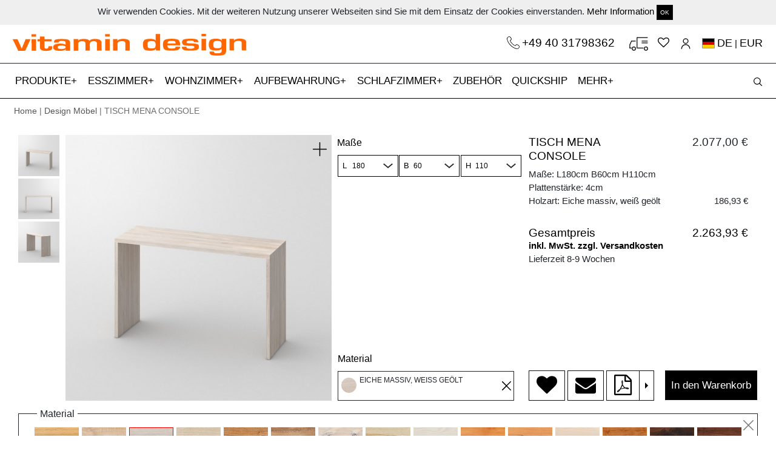

--- FILE ---
content_type: text/html; charset=utf-8
request_url: https://www.vitamin-design.de/products/tisch-mena-console?taxon_id=21&timber=EIWO
body_size: 17737
content:
<!DOCTYPE html>
<html domain_locale='true' lang='de'>
<head data-hook='inside_head'>
<meta content='text/html; charset=UTF-8' http-equiv='Content-Type'>
<meta content='width=device-width, initial-scale=1, shrink-to-fit=no' name='viewport'>
<meta charset="utf-8">
<meta content="text/html; charset=UTF-8" http-equiv="Content-Type" />
<title>Massivholz Konsolentisch MENA CONSOLE | vitamin design</title>
<meta name="description" content="Massivholz Konsolentisch - Konfigurieren oder individuell nach Maß gestalten aus Ahorn, Buche, Kernbuche, Esche, Eiche, Asteiche, Kirsche, Nussbaum." />
<meta property="og:image" content="https://www.vitamin-design.de//spree/products/236910/large/T_MENA-C_4_0_180x60x110_EIWO_A_0_0_0_cam1.jpg?1538476969" />
<meta property="og:title" content="Massivholz Konsolentisch MENA CONSOLE | vitamin design" />
<meta property="og:type" content="website" />
<meta property="og:url" content="https://www.vitamin-design.de/products/tisch-mena-console?taxon_id=21&amp;timber=EIWO" />
<meta name="keywords" />
<meta property="og:description" content="Massivholz Konsolentisch - Konfigurieren oder individuell nach Maß gestalten aus Ahorn, Buche, Kernbuche, Esche, Eiche, Asteiche, Kirsche, Nussbaum." />
<link rel="shortcut icon" type="image/x-icon" href="/assets/favicon-3352ccc0b7707b71c5e5bf47be792249eddac81c3d3d6aa37e37eabdd2b841d1.ico" />
<link rel="stylesheet" media="screen" href="/assets/spree/frontend/all-e530776c7d404164da75a9d7a578e2d07094c3b58831ae35a81f5672c8240187.css" />
<meta name="csrf-param" content="authenticity_token" />
<meta name="csrf-token" content="boYX2ROphZ7kqeit8JMvLVfWfdpwvOZJ15mcnwE6tvEZb0grTU15H0+WDXm7sdrS/KTu0R/rza+00w8z31enVw==" />

<script src="https://www.google.com/recaptcha/api.js" async defer></script>
<script>
  function onSubmit(token) {
    alert(token)
    $("#new_contact").trigger('submit.rails');
  }
</script>
    <script src="/assets/spree/frontend/all-5240c6f502bb918d0227ae322ab8bc60b8d6e2e2639400bf96cc66508cdc1653.js" async="async"></script>

  <script src="https://www.googletagmanager.com/gtag/js?id=UA-119869610-1" async="async"></script>


  <script>
    window.dataLayer = window.dataLayer || [];
    function gtag(){dataLayer.push(arguments);}
    gtag('js', new Date());

    gtag('config', 'UA-119869610-1');
  </script>

<!-- Facebook Pixel Code -->
<script>
  !function(f,b,e,v,n,t,s)
  {if(f.fbq)return;n=f.fbq=function(){n.callMethod?
  n.callMethod.apply(n,arguments):n.queue.push(arguments)};
  if(!f._fbq)f._fbq=n;n.push=n;n.loaded=!0;n.version='2.0';
  n.queue=[];t=b.createElement(e);t.async=!0;
  t.src=v;s=b.getElementsByTagName(e)[0];
  s.parentNode.insertBefore(t,s)}(window, document,'script',
  'https://connect.facebook.net/en_US/fbevents.js');
  fbq('init', '1871680262953853');
  fbq('track', 'PageView');
</script>
<noscript><img height="1" width="1" style="display:none"
  src="https://www.facebook.com/tr?id=1871680262953853&ev=PageView&noscript=1"
/></noscript>
<!-- End Facebook Pixel Code -->


<!--[if lt IE 9]>
  <script src="//cdnjs.cloudflare.com/ajax/libs/html5shiv/3.6/html5shiv.min.js"></script>
<![endif]-->
<link href='https://www.vitamin-design.de/products/tisch-mena-console' rel='canonical'>


</head>
<body class='one-col' data-hook='body' id='default'>
	
<script type="text/javascript"> _linkedin_partner_id = "1257153"; window._linkedin_data_partner_ids = window._linkedin_data_partner_ids || []; window._linkedin_data_partner_ids.push(_linkedin_partner_id); </script><script type="text/javascript"> (function(){var s = document.getElementsByTagName("script")[0]; var b = document.createElement("script"); b.type = "text/javascript";b.async = true; b.src = "https://snap.licdn.com/li.lms-analytics/insight.min.js"; s.parentNode.insertBefore(b, s);})(); </script> <noscript> <img height="1" width="1" style="display:none;" alt="" src="https://px.ads.linkedin.com/collect/?pid=1257153&fmt=gif" /> </noscript>

<div class='container-fluid' id='cookie_bar'>
<div class='boxed-container'>
<div class='row'>
<div class='col-md-12 text-center py-2'>
Wir verwenden Cookies. Mit der weiteren Nutzung unserer Webseiten sind Sie mit dem Einsatz der Cookies einverstanden.
<a href="/datenschutzerklaerung">Mehr Information</a>
<a class="close-popup btn btn-sm btn-default" href="#">OK</a>
</div>
</div>
</div>
</div>
<div class='container-fluid boxed-container'>
<div class='row'>
<div class='col-md-6 col-sm-6 logo'>
<a href="/"><img src="/assets/vitamin_logo-43a217151e5cf9e43148a05f87b34d20878da9fdf596b81988aea2ddd3613f41.png" alt="Vitamin logo" />
</a></div>
<div class='col-md-6 col-sm-6 text-right'>
<div class='icons-container main-icons-container'>
<a class="phone-link-top" href="tel:+494031798362">+49 40 31798362
</a><a class="cartblock" id="top-cart" href="/cart">
</a><a href="/wishlists"><i class="fa fa-heart-o"></i></a>
<a class="icon-user" href="/account"></a>
<a class="flags" rel="noindex nofollow" data-remote="true" data-method="post" href="/products_workers/country_select"><span class="flag-icon flag-icon-de"></span> <span class='current_lang'>DE</span> | <span class='current_lang'>EUR</a>
<input type="hidden" name="en_address" id="en_address" value="https://www.vitamin-design.com/products/table-mena-console?taxon_id=21&timber=EIWO" />
<input type="hidden" name="de_address" id="de_address" value="https://www.vitamin-design.de/products/tisch-mena-console?taxon_id=21&timber=EIWO" />
<input type="hidden" name="ja_address" id="ja_address" value="https://www.vitamin-design.jp/products/table-mena-console?taxon_id=21&timber=EIWO" />

</div>
</div>
</div>
</div>
<nav data-toggle='affix' id='top_nav'>
<div class='container-fluid orange-label text-center'></div>
<div class='navbar navbar-expand-xl navbar-light bg-light' id='main-nav-bar'>
<div class='boxed-container navbar-boxed'>
<a class="navbar-brand main-brand" hreflang="de" href="/"><img src="/assets/vitamin_small-5717b9964b2bb33c21512d59c0bd7df8780bba7b7e17a807692b932dbdc90071.png" alt="Vitamin small" />
</a><button aria-controls='navbarSupportedContent' aria-expanded='false' aria-label='Toggle navigation' class='navbar-toggler collapsed' data-target='#navbarSupportedContent' data-toggle='collapse' id='expand-navbar' type='button'>
<span></span>
<span></span>
<span></span>
</button>
<!-- = render partial: '/spree/shared/search_haml' -->
<div class='icons-container mobile-icons-container'>
<a class="navbar-brand" hreflang="de" href="/"><img src="/assets/vitamin_small-5717b9964b2bb33c21512d59c0bd7df8780bba7b7e17a807692b932dbdc90071.png" alt="Vitamin small" />
</a><a class="phone-link" href="tel:+494033396721"><img class="img-fluid" src="/assets/phones-6a1a032c06373827e48d1811dae639a54ae3b701ff2929169f943a25b81c9e1f.svg" alt="Phones" />
</a><a class="cartblock" id="cartblock-mobile" href="/cart">
</a><a hreflang="de" href="/wishlists"><i class="fa fa-heart-o"></i></a>
<a data-remote="true" rel="nofollow" data-method="post" href="/products_workers/country_select"><span class="flag-icon flag-icon-de"></span></a>
<a hreflang="de" class="icon-user" href="/account"></a>
</div>
<div class='collapse navbar-collapse scrollable' id='navbarSupportedContent'>
<ul class='navbar-nav mr-auto' id='accord'>
<li class='nav-item more-nav-item'>
<a aria-expanded='false' class='nav-link a-more-link collapsed' data-target='#taxonomy_21' data-toggle='collapse' href='#taxonomy_21' role='button' type='a'>
PRODUKTE
</a>
<div class='collapse-menu collapse' data-parent='#accord' id='taxonomy_21'>
<ul class='boxed-container' data-parent='#accord' id='taxonomy_21'>
<li class='nav-item more-menu-nav-item'>
<div class='nav-link'>
<a hreflang="de" href="/kategorien/design-moebel">Produkte</a>
</div>
</li>
<li class='nav-item more-menu-nav-item'>
<div class='nav-link'>
<a hreflang="de" href="/kategorien/design-moebel/design-tische">Tische</a>
</div>
</li>
<li class='nav-item more-menu-nav-item'>
<div class='nav-link'>
<a hreflang="de" href="/kategorien/design-moebel/esstische-ausziehbar">Ausziehtische</a>
</div>
</li>
<li class='nav-item more-menu-nav-item'>
<div class='nav-link'>
<a hreflang="de" href="/kategorien/design-moebel/design-baenke">Bänke</a>
</div>
</li>
<li class='nav-item more-menu-nav-item'>
<div class='nav-link'>
<a hreflang="de" href="/kategorien/design-moebel/design-hocker">Hocker</a>
</div>
</li>
<li class='nav-item more-menu-nav-item'>
<div class='nav-link'>
<a hreflang="de" href="/kategorien/design-moebel/massivholzstuehle">Stühle</a>
</div>
</li>
<li class='nav-item more-menu-nav-item'>
<div class='nav-link'>
<a hreflang="de" href="/kategorien/design-moebel/couchtische-design">Couchtische</a>
</div>
</li>
<li class='nav-item more-menu-nav-item'>
<div class='nav-link'>
<a hreflang="de" href="/kategorien/design-moebel/sideboard-design">Kommoden</a>
</div>
</li>
<li class='nav-item more-menu-nav-item'>
<div class='nav-link'>
<a hreflang="de" href="/kategorien/design-moebel/design-regale">Regale</a>
</div>
</li>
<li class='nav-item more-menu-nav-item'>
<div class='nav-link'>
<a hreflang="de" href="/kategorien/design-moebel/design-betten">Betten</a>
</div>
</li>
<li class='nav-item more-menu-nav-item'>
<div class='nav-link'>
<a hreflang="de" href="/kategorien/design-moebel/design-nachttische">Nachttische</a>
</div>
</li>
<li class='nav-item more-menu-nav-item'>
<div class='nav-link'>
<a hreflang="de" href="/kategorien/design-moebel/moebelzubehoer">Zubehör</a>
</div>
</li>
<li class='nav-item more-menu-nav-item'>
<div class='nav-link'>
<a href="/products/3d">3D-Produktkonfigurator</a>
</div>
</li>
</ul>
</div>
</li>
<li class='nav-item more-nav-item'>
<a aria-expanded='false' class='nav-link a-more-link collapsed' data-target='#taxonomy_11' data-toggle='collapse' href='#taxonomy_11' role='button' type='a'>
ESSZIMMER
</a>
<div class='collapse-menu collapse' data-parent='#accord' id='taxonomy_11'>
<ul class='boxed-container' data-parent='#accord' id='taxonomy_11'>
<li class='nav-item more-menu-nav-item'>
<div class='nav-link'>
<a hreflang="de" href="/kategorien/esszimmermoebel">Esszimmer</a>
</div>
</li>
<li class='nav-item more-menu-nav-item'>
<div class='nav-link'>
<a hreflang="de" href="/kategorien/esszimmermoebel/design-tische">Tische</a>
</div>
</li>
<li class='nav-item more-menu-nav-item'>
<div class='nav-link'>
<a hreflang="de" href="/kategorien/esszimmermoebel/esstische-ausziehbar">Ausziehtische</a>
</div>
</li>
<li class='nav-item more-menu-nav-item'>
<div class='nav-link'>
<a hreflang="de" href="/kategorien/esszimmermoebel/design-baenke">Bänke</a>
</div>
</li>
<li class='nav-item more-menu-nav-item'>
<div class='nav-link'>
<a hreflang="de" href="/kategorien/esszimmermoebel/design-hocker">Hocker</a>
</div>
</li>
<li class='nav-item more-menu-nav-item'>
<div class='nav-link'>
<a hreflang="de" href="/kategorien/esszimmermoebel/massivholzstuehle">Stühle</a>
</div>
</li>
</ul>
</div>
</li>
<li class='nav-item more-nav-item'>
<a aria-expanded='false' class='nav-link a-more-link collapsed' data-target='#taxonomy_39' data-toggle='collapse' href='#taxonomy_39' role='button' type='a'>
WOHNZIMMER
</a>
<div class='collapse-menu collapse' data-parent='#accord' id='taxonomy_39'>
<ul class='boxed-container' data-parent='#accord' id='taxonomy_39'>
<li class='nav-item more-menu-nav-item'>
<div class='nav-link'>
<a hreflang="de" href="/kategorien/design-wohnzimmermoebel">Wohnzimmer</a>
</div>
</li>
<li class='nav-item more-menu-nav-item'>
<div class='nav-link'>
<a hreflang="de" href="/kategorien/design-wohnzimmermoebel/couchtische-design">Couchtische</a>
</div>
</li>
<li class='nav-item more-menu-nav-item'>
<div class='nav-link'>
<a hreflang="de" href="/kategorien/design-wohnzimmermoebel/design-regale">Regale</a>
</div>
</li>
<li class='nav-item more-menu-nav-item'>
<div class='nav-link'>
<a hreflang="de" href="/kategorien/design-wohnzimmermoebel/sideboard-design">Kommoden</a>
</div>
</li>
</ul>
</div>
</li>
<li class='nav-item more-nav-item'>
<a aria-expanded='false' class='nav-link a-more-link collapsed' data-target='#taxonomy_15' data-toggle='collapse' href='#taxonomy_15' role='button' type='a'>
AUFBEWAHRUNG
</a>
<div class='collapse-menu collapse' data-parent='#accord' id='taxonomy_15'>
<ul class='boxed-container' data-parent='#accord' id='taxonomy_15'>
<li class='nav-item more-menu-nav-item'>
<div class='nav-link'>
<a hreflang="de" href="/kategorien/aufbewahrung">Aufbewahrung</a>
</div>
</li>
<li class='nav-item more-menu-nav-item'>
<div class='nav-link'>
<a hreflang="de" href="/kategorien/aufbewahrung/sideboard-design">Kommoden</a>
</div>
</li>
<li class='nav-item more-menu-nav-item'>
<div class='nav-link'>
<a hreflang="de" href="/kategorien/aufbewahrung/design-regale">Regale</a>
</div>
</li>
</ul>
</div>
</li>
<li class='nav-item more-nav-item'>
<a aria-expanded='false' class='nav-link a-more-link collapsed' data-target='#taxonomy_16' data-toggle='collapse' href='#taxonomy_16' role='button' type='a'>
SCHLAFZIMMER
</a>
<div class='collapse-menu collapse' data-parent='#accord' id='taxonomy_16'>
<ul class='boxed-container' data-parent='#accord' id='taxonomy_16'>
<li class='nav-item more-menu-nav-item'>
<div class='nav-link'>
<a hreflang="de" href="/kategorien/schlafzimmermoebel">Schlafzimmer</a>
</div>
</li>
<li class='nav-item more-menu-nav-item'>
<div class='nav-link'>
<a hreflang="de" href="/kategorien/schlafzimmermoebel/design-betten">Betten</a>
</div>
</li>
<li class='nav-item more-menu-nav-item'>
<div class='nav-link'>
<a hreflang="de" href="/kategorien/schlafzimmermoebel/design-nachttische">Nachttische</a>
</div>
</li>
<li class='nav-item more-menu-nav-item'>
<div class='nav-link'>
<a hreflang="de" href="/kategorien/schlafzimmermoebel/sideboard-design">Kommoden</a>
</div>
</li>
</ul>
</div>
</li>
<li class='nav-item'>
<a class='nav-link' href='/kategorien/moebelzubehoer' hreflang='de'>
ZUBEHÖR
</a>
</li>
<li class='nav-item'>
<a class='nav-link' href='/products/quickship' hreflang='de'>
QUICKSHIP
<span class='sr-only'>(current)</span>
<span class='sr-only'>(current)</span>
</a>
</li>
<li class='nav-item more-nav-item'>
<a aria-expanded='false' class='nav-link a-more-link collapsed' data-target='#more_menu' data-toggle='collapse' href='#more_menu' role='button' type='a'>
MEHR
</a>
<div class='collapse-menu collapse' data-parent='#accord' id='more_menu'>
<ul class='boxed-container' data-parent='#accord'>
<li class='nav-item more-menu-nav-item'>
<div class='nav-link'>
<a hreflang="de" href="/ueber-vitamin-design">Über vitamin design</a>
</div>
</li>
<li class='nav-item more-menu-nav-item'>
<div class='nav-link'>
<a hreflang="de" href="/news">News</a>
</div>
</li>
<li class='nav-item more-menu-nav-item'>
<div class='nav-link'>
<a hreflang="de" href="/dealers">Fachhandelspartner</a>
</div>
</li>
<li class='nav-item more-menu-nav-item'>
<div class='nav-link'>
<a hreflang="de" href="/b2b">B2B</a>
</div>
</li>
<li class='nav-item more-menu-nav-item'>
<div class='nav-link'>
<a hreflang="de" href="/downloads">Downloads</a>
</div>
</li>
<li class='nav-item more-menu-nav-item'>
<div class='nav-link'>
<a hreflang="de" href="/design-nachhaltigkeit">Design &amp; Nachhaltigkeit</a>
</div>
</li>
<li class='nav-item more-menu-nav-item'>
<div class='nav-link'>
<a hreflang="de" href="/videos">Videos</a>
</div>
</li>
<li class='nav-item more-menu-nav-item'>
<div class='nav-link'>
<a hreflang="de" href="/presse">Presse</a>
</div>
</li>
<li class='nav-item more-menu-nav-item'>
<div class='nav-link'>
<a hreflang="de" href="/service">Service</a>
</div>
</li>
<li class='nav-item more-menu-nav-item'>
<div class='nav-link'>
<a href="/products/3d">3D-Produktkonfigurator</a>
</div>
</li>
<li class='nav-item more-menu-nav-item'>
<a class='nav-link' href='/products/instructions' hreflang='de'>
Montageanleitung
</a>
</li>
<li class='nav-item more-menu-nav-item'>
<div class='nav-link'>
<a hreflang="de" href="/login">Anmeldung</a>
</div>
</li>
</ul>
</div>
</li>
</ul>
</div>
<div id='search_block'>
<div id='search_form'>
<form id="search-form" action="/products" accept-charset="UTF-8" method="get"><input name="utf8" type="hidden" value="&#x2713;" />
<input type="search" name="keywords" id="product_search" placeholder="Produktsuche" />
<button name="button" type="submit" id="search-btn" class="search-button"></button>
</form>


</div>
<div id='open_search'>
<button name="button" type="submit" class="search-button" id="open-search"></button>
</div>
</div>
</div>
</div>
</nav>

<div class='container-fluid boxed-container'>
<div class='row'>
<div class='col-12 breadcrumb-items'>
<a href="/">Home</a> | <a href="/kategorien/design-moebel">Design Möbel</a> | TISCH MENA CONSOLE
</div>
</div>
</div>
<div class='container-fluid boxed-container'>
<div class='row' data-hook=''>
<div class='col-md-12 container-padding'>

<div class='col-12 pt-md-4 no-affix' id='main-product-div'>
<div class='row row-eq-height'>
<div class='col-md-8'>
<div class='row'>
<div class='col-md-8' id='images-place'></div>
<div class='col-md-4' id='all-addons-container' style='display: '>
<a id="show-configurator" class="btn btn-default btn-black btn-full d-md-none" href="#">Jetzt Konfigurieren!</a>
<div class='row product-info-side hide-small'>
<div class='col-12 px-md-0'>
<div class='row'>
<div class='col-12'>
<div class='col-12'>
<div class='row mt-2' id='addons-icons-container' role='tablist'></div>
</div>
</div>
</div>
<div class='row'>
<input type="hidden" name="display_meass" id="display_meass" value="1" />
<div class='col-12 px-md-2 tab-pane addon-tab' id='measurements' role='tabpanel'>
<label class='addon-name measurement-labels top-label'>
Maße
</label>
<div class='row'>
<div class='col measurement-container pl-md-2 pr-0'>
<label class='addon-name'>
<small>
L
</small>
</label>
<select name="Length" id="Length" data-itm-type="Length" class="search-items selectbox"><option value="140">140</option>
<option value="160">160</option>
<option value="180">180</option>
<option value="200">200</option></select>
</div>
<div class='col measurement-container px-md-0'>
<label class='addon-name'>
<small>
B
</small>
</label>
<select name="Width" id="Width" data-itm-type="Width" class="search-items selectbox"><option value="50">50</option>
<option value="60">60</option>
<option value="90">90</option></select>
</div>
<div class='col pr-md-2 pl-0 measurement-container last-meas-item'>
<label class='addon-name'>
<small>
H
</small>
</label>
<select name="Height" id="Height" data-itm-type="Height" class="search-items selectbox"><option value="110">110</option></select>
</div>
</div>
</div>
<div class='col-12 px-md-2' id='addons_place'></div>
</div>
</div>
</div>
<div class='px-0 d-md-block d-sm-none d-none' id='material-selector-bottom'>
<label class='addon-name'>
Material
</label>
<div class='active' id='inside-material-bottom'>
<div class='material-circle'></div>
<div class='bottom-content active'>

</div>
</div>
</div>
</div>
</div>
</div>
<div class='col-md-4 pl-md-4 pr-md-1 pr-lg-3 hide-small' id='other-configurations'>
<div class='addon-info-div' id='addon-info-div' style='display: none;'></div>
<div class='tempimage' style='display: none;'>
<div class='close'></div>
<div id='image-div' style='background: url(http://localhost:3000/spree/products/18/original/open-uri20180107-12665-c9kzon.?1515340447)'></div>
<a class="btn btn-default btn-black btn-on-img" href="#">Übernehmen</a>
<div id='image-name'>
Image name
</div>
</div>
<div class='row d-block d-md-none'>
<div class='col-12' id='mobile-items'></div>
</div>
<div class='row'>
<div class='col-12' id='main-information'></div>
</div>
</div>
</div>
<div class='row d-none d-md-block'>
<div class='col-12' id='desktop-items'>
<div data-hook='inside_product_cart_form' id='inside-product-cart-form'>
<div class='row' style='margin-top: 10px;'>
<input type="hidden" name="display_timbers" id="display_timbers" value="1" />
<div class='col-12 tab-pane addon-tab' id='timbers' role='tabpanel'>
<fieldset class='timbers-top active' id='timber-box'>
<legend>
Material
</legend>
<div class='close'></div>
<div class='activetimbers' id='timbers-slider' style='display: '>
<label class='timbers'>
<input class='search-items' data-itm-type='Eiche massiv, geölt' name='timbers' type='radio' value='EIO'>
<img data-original="/spree/products/option_values/17/original/open-uri20190528-24148-13c31zz.?1559042242" class="hover-image" src="/spree/products/option_values/17/small/open-uri20190528-24148-13c31zz.?1559042242" alt="Open uri20190528 24148 13c31zz" />
</label>
<label class='timbers'>
<input class='search-items' data-itm-type='Eiche massiv, gekalkt' name='timbers' type='radio' value='EIWKO'>
<img data-original="/spree/products/option_values/10/original/open-uri20190528-24148-12ldzzf.?1559041953" class="hover-image" src="/spree/products/option_values/10/small/open-uri20190528-24148-12ldzzf.?1559041953" alt="Open uri20190528 24148 12ldzzf" />
</label>
<label class='timbers'>
<input checked class='search-items' data-itm-type='Eiche massiv, weiß geölt' name='timbers' type='radio' value='EIWO'>
<img data-original="/spree/products/option_values/13/original/open-uri20190528-24148-1i4hpdr.?1559042094" class="hover-image" src="/spree/products/option_values/13/small/open-uri20190528-24148-1i4hpdr.?1559042094" alt="Open uri20190528 24148 1i4hpdr" />
</label>
<label class='timbers'>
<input class='search-items' data-itm-type='Eiche massiv, roh' name='timbers' type='radio' value='EIRO'>
<img data-original="/spree/products/option_values/23/original/open-uri20190528-24148-eqrlec.?1559042497" class="hover-image" src="/spree/products/option_values/23/small/open-uri20190528-24148-eqrlec.?1559042497" alt="Open uri20190528 24148 eqrlec" />
</label>
<label class='timbers'>
<input class='search-items' data-itm-type='Asteiche massiv, geölt' name='timbers' type='radio' value='AEIO'>
<img data-original="/spree/products/option_values/11/original/open-uri20190528-24148-1u2mhya.?1559042000" class="hover-image" src="/spree/products/option_values/11/small/open-uri20190528-24148-1u2mhya.?1559042000" alt="Open uri20190528 24148 1u2mhya" />
</label>
<label class='timbers'>
<input class='search-items' data-itm-type='Asteiche massiv, gekalkt' name='timbers' type='radio' value='AEIWKO'>
<img data-original="/spree/products/option_values/12/original/open-uri20190528-24148-14g25gy.?1559042048" class="hover-image" src="/spree/products/option_values/12/small/open-uri20190528-24148-14g25gy.?1559042048" alt="Open uri20190528 24148 14g25gy" />
</label>
<label class='timbers'>
<input class='search-items' data-itm-type='Asteiche massiv, weiß geölt' name='timbers' type='radio' value='AEIWO'>
<img data-original="/spree/products/option_values/15/original/open-uri20190528-24148-1uiwz2e.?1559042172" class="hover-image" src="/spree/products/option_values/15/small/open-uri20190528-24148-1uiwz2e.?1559042172" alt="Open uri20190528 24148 1uiwz2e" />
</label>
<label class='timbers'>
<input class='search-items' data-itm-type='Esche massiv, geölt' name='timbers' type='radio' value='ESO'>
<img data-original="/spree/products/option_values/18/original/open-uri20190528-24148-100ohy1.?1559042289" class="hover-image" src="/spree/products/option_values/18/small/open-uri20190528-24148-100ohy1.?1559042289" alt="Open uri20190528 24148 100ohy1" />
</label>
<label class='timbers'>
<input class='search-items' data-itm-type='Esche massiv, weiß geölt' name='timbers' type='radio' value='ESWO'>
<img data-original="/spree/products/option_values/24/original/open-uri20190528-24148-ct2z2a.?1559042533" class="hover-image" src="/spree/products/option_values/24/small/open-uri20190528-24148-ct2z2a.?1559042533" alt="Open uri20190528 24148 ct2z2a" />
</label>
<label class='timbers'>
<input class='search-items' data-itm-type='Buche massiv, geölt' name='timbers' type='radio' value='BUO'>
<img data-original="/spree/products/option_values/16/original/open-uri20190528-24148-uyex30.?1559042206" class="hover-image" src="/spree/products/option_values/16/small/open-uri20190528-24148-uyex30.?1559042206" alt="Open uri20190528 24148 uyex30" />
</label>
<label class='timbers'>
<input class='search-items' data-itm-type='Kernbuche massiv, geölt' name='timbers' type='radio' value='KBUO'>
<img data-original="/spree/products/option_values/21/original/open-uri20190528-24148-1pgkfs8.?1559042397" class="hover-image" src="/spree/products/option_values/21/small/open-uri20190528-24148-1pgkfs8.?1559042397" alt="Open uri20190528 24148 1pgkfs8" />
</label>
<label class='timbers'>
<input class='search-items' data-itm-type='Amerikanischer Ahorn massiv, gekalkt' name='timbers' type='radio' value='AHWKO'>
<img data-original="/spree/products/option_values/14/original/open-uri20190528-24148-fj8kbe.?1559042134" class="hover-image" src="/spree/products/option_values/14/small/open-uri20190528-24148-fj8kbe.?1559042134" alt="Open uri20190528 24148 fj8kbe" />
</label>
<label class='timbers'>
<input class='search-items' data-itm-type='Amerikanischer Kirschbaum massiv, geölt' name='timbers' type='radio' value='KIO'>
<img data-original="/spree/products/option_values/19/original/open-uri20190528-24148-k4ojl0.?1559042325" class="hover-image" src="/spree/products/option_values/19/small/open-uri20190528-24148-k4ojl0.?1559042325" alt="Open uri20190528 24148 k4ojl0" />
</label>
<label class='timbers'>
<input class='search-items' data-itm-type='Amerikanischer Astnussbaum massiv, geölt' name='timbers' type='radio' value='ANUO'>
<img data-original="/spree/products/option_values/22/original/open-uri20190528-24148-tz67zu.?1559042447" class="hover-image" src="/spree/products/option_values/22/small/open-uri20190528-24148-tz67zu.?1559042447" alt="Open uri20190528 24148 tz67zu" />
</label>
<label class='timbers'>
<input class='search-items' data-itm-type='Amerikanischer Nussbaum massiv, geölt' name='timbers' type='radio' value='NUO'>
<img data-original="/spree/products/option_values/20/original/open-uri20190528-24148-104j4x.?1559042360" class="hover-image" src="/spree/products/option_values/20/small/open-uri20190528-24148-104j4x.?1559042360" alt="Open uri20190528 24148 104j4x" />
</label>
</div>
<input type="hidden" name="display_colors" id="display_colors" value="0" />
<div class='selectedtimber text-left'>
<div id='active-timber'></div>
<div id='active-color'></div>
</div>
</fieldset>
</div>
<div id='colors'></div>
<div class='col'></div>
</div>
<div class='row'>
<div class='col-md-12 text-right mt-1'>
<a href="/products/tisch-mena-console">Konfiguration zurücksetzen</a>
</div>
</div>
</div>

</div>
</div>
<div class='row'>
<div class='col'>
<script>
  var timbersSlider = null;
  var product_id = 42
  var all_units = {"140":"140","160":"160","180":"180","200":"200","50":"50","60":"60","90":"90","110":"110","1":1,"2":2,"3":3,"4":4,"5":5,"6":6,"7":7,"8":8,"9":9,"10":10,"11":11,"12":12,"13":13,"14":14,"15":15,"16":16,"17":17,"18":18}
</script>
<div class='col wrapper'></div>
</div>
</div>
<div class='d-md-none' id='mobile-information'></div>
<div class='row'>
<div class='col-md-6'>
<h2 class='product-full-description'>
PRODUKTBESCHREIBUNG
</h2>
<p class='pr-description'>
TISCH MENA CONSOLE<br/>
Tisch, Bank, Couchtisch, Nachttisch das Modell Mena besticht durch seine klassische Form und passt zu allen Einrichtungsstilen. Klare Formen sind angesagt und lassen sich gut kombinieren.
Konfigurieren Sie Ihren Wunsch-Tisch oder lassen Sie ganz individuell nach Maß anfertigen. <br/>Erhältlich in naturbehandelten Holzarten: Ahorn, Buche, Kernbuche, Esche, Eiche, Asteiche, Kirschbaum, Nussbaum, Astnussbaum.<br/><br/>

Technische Details:<br/>Standardbehandlung: robuste Oberfläche geölt mit rein pflanzlichem Öl. <br/>Durchgehende Lamellen 7 - 9cm <br/> 
</p>
<p>
Design: vitamin design Team
</p>
</div>
<div class='col-md-6 description-image'>
<a data-fancybox="gallery-images" href="/spree/products/188122/original/HR_A_T_MENA-C_4_0_vitamin-design_MENA_T_4_180x60_EiWKO_2_cam3.jpg?1733744671"><img itemprop="image" class="img-fluid " alt="Massivholz Konsolentisch MENA CONSOLE cam3 Maßgefertigt aus Massivholz von vitamin design" title="Massivholz Konsolentisch MENA CONSOLE cam3 Maßgefertigt aus Massivholz von vitamin design" src="/spree/products/188122/large/HR_A_T_MENA-C_4_0_vitamin-design_MENA_T_4_180x60_EiWKO_2_cam3.jpg?1733744671" />
</a>
</div>
</div>
<div class='row mt-3' id='videos'>
</div>
<div class='row justify-content-center mt-3'>
<div class='col-12 text-center'>
<div aria-labelledby='headingOne' class='collapse' id='collapseOne'>
<div class='col-12 mt-2 mb-3'>
<a data-fancybox="gallery-images" href="/spree/products/236877/original/HR_B_T_MENA-C_4_0_T_MENA_4_B4_180x60x110_AEIWKO_B_0_0_0_cam3.jpg?1733744673"><img class="img-fluid full-height" alt="Massivholz Konsolentisch MENA CONSOLE cam3 Maßgefertigt aus Massivholz von vitamin design" title="Massivholz Konsolentisch MENA CONSOLE cam3 Maßgefertigt aus Massivholz von vitamin design" src="/spree/products/236877/original/HR_B_T_MENA-C_4_0_T_MENA_4_B4_180x60x110_AEIWKO_B_0_0_0_cam3.jpg?1733744673" />
</a>
</div>
<div class='col-12 mt-2 mb-3'>
<a data-fancybox="gallery-images" href="/spree/products/236878/original/HR_C_T_MENA-C_4_0_vitamin-design_mena-t_AEIO_1458.jpg?1733744675"><img class="img-fluid full-height" alt="Massivholz Konsolentisch MENA CONSOLE 1458 Maßgefertigt aus Massivholz von vitamin design" title="Massivholz Konsolentisch MENA CONSOLE 1458 Maßgefertigt aus Massivholz von vitamin design" src="/spree/products/236878/original/HR_C_T_MENA-C_4_0_vitamin-design_mena-t_AEIO_1458.jpg?1733744675" />
</a>
</div>
<div class='col-12 mt-2 mb-3'>
<a data-fancybox="gallery-images" href="/spree/products/236879/original/HR_D_T_MENA-C_4_0_vitamin-design_mena-t_AEIO_1460.jpg?1733744677"><img class="img-fluid full-height" alt="Massivholz Konsolentisch MENA CONSOLE 1460 Maßgefertigt aus Massivholz von vitamin design" title="Massivholz Konsolentisch MENA CONSOLE 1460 Maßgefertigt aus Massivholz von vitamin design" src="/spree/products/236879/original/HR_D_T_MENA-C_4_0_vitamin-design_mena-t_AEIO_1460.jpg?1733744677" />
</a>
</div>
<div class='col-12 mt-2 mb-3'>
<a data-fancybox="gallery-images" href="/spree/products/236880/original/HR_E_T_MENA-C_4_0_vitamin-design_step_mena-t_AEIO_1468.jpg?1733744679"><img class="img-fluid full-height" alt="Massivholz Konsolentisch MENA CONSOLE 1468 Maßgefertigt aus Massivholz von vitamin design" title="Massivholz Konsolentisch MENA CONSOLE 1468 Maßgefertigt aus Massivholz von vitamin design" src="/spree/products/236880/original/HR_E_T_MENA-C_4_0_vitamin-design_step_mena-t_AEIO_1468.jpg?1733744679" />
</a>
</div>
<div class='col-12 mt-2 mb-3'>
<a data-fancybox="gallery-images" href="/spree/products/236881/original/HR_F_T_MENA-C_4_0_T_MENA_4_B4_180x60x110_AhWKO_A_0_0_0_cam3.jpg?1733744681"><img class="img-fluid full-height" alt="Massivholz Konsolentisch MENA CONSOLE cam3 Maßgefertigt aus Massivholz von vitamin design" title="Massivholz Konsolentisch MENA CONSOLE cam3 Maßgefertigt aus Massivholz von vitamin design" src="/spree/products/236881/original/HR_F_T_MENA-C_4_0_T_MENA_4_B4_180x60x110_AhWKO_A_0_0_0_cam3.jpg?1733744681" />
</a>
</div>
<div class='col-12 mt-2 mb-3'>
<a data-fancybox="gallery-images" href="/spree/products/236882/original/HR_G_T_MENA-C_4_0_vitamin-design_mena_EIO_DSC_3727a.jpg?1733744684"><img class="img-fluid full-height" alt="Massivholz Konsolentisch MENA CONSOLE 3727a Maßgefertigt aus Massivholz von vitamin design" title="Massivholz Konsolentisch MENA CONSOLE 3727a Maßgefertigt aus Massivholz von vitamin design" src="/spree/products/236882/original/HR_G_T_MENA-C_4_0_vitamin-design_mena_EIO_DSC_3727a.jpg?1733744684" />
</a>
</div>
</div>
<div class='card'>
<div class='card-header' id='headingOne'>
<h5 class='mb-0'>
<button aria-controls='collapseOne' aria-expanded='false' class='btn btn-link btn-bottom-link collapsed' data-target='#collapseOne' data-toggle='collapse'>
<span class='opened'>
WEITERE BILDER
</span>
<span class='closed'>
BILDER AUSBLENDEN
</span>
</button>
</h5>
</div>
</div>
</div>
</div>
<div class='row justify-content-center mt-3'>
<div class='col-12 text-center'>
<div aria-labelledby='headingFive' class='collapse' id='collapseFive'>
<div class='col-12 mt-2 mb-3 text-left'>
<i class='fa fa-file-o'></i>
<a target="_blank" class="download-files-link" href="https://s3.eu-central-1.amazonaws.com/vd-dwg/T_MENA-C_4_0_180x60x110_wood_$_0_0_0_cam.dwg">T_MENA-C_4_0_180x60x110_wood_$_0_0_0_cam.dwg</a>
</div>
</div>
<div class='card'>
<div class='card-header' id='headingFive'>
<h5 class='mb-0'>
<button aria-controls='collapseOne' aria-expanded='false' class='btn btn-link btn-bottom-link download-files-button collapsed' data-target='#collapseFive' data-toggle='collapse'>
<span class='opened'>
3D, CAD und Information
</span>
<span class='closed'>
3D, CAD und Information
</span>
</button>
</h5>
</div>
</div>
</div>
</div>
<div class='row justify-content-center mt-3'>
<div class='col-12 text-center'>
<div aria-labelledby='headingTwo' class='collapse show' id='collapseTwo'>
<div class='my-2' id='bxslider-products'>
<ul data-count='26' id='bxslider-product'>
<li>
<div>
<div class='text-left'>
<a href='/products/tisch-mena?taxon_id=21'>
<h3 class='family'>
TISCH MENA
</h3>
</a>
</div>
<div>
<a href='/products/tisch-mena?taxon_id=21'>
<img class="img-fluid card-img-bottom" data-main="/spree/products/236863/large/T_MENA_4_0_180x90x75_EIWKO_C_0_0_0_cam1.jpg?1733744613" src="/spree/products/236863/large/T_MENA_4_0_180x90x75_EIWKO_C_0_0_0_cam1.jpg?1638134086" alt="T mena 4 0 180x90x75 eiwko c 0 0 0 cam1" />
</a>
</div>
</div>
</li>
<li>
<div>
<div class='text-left'>
<a href='/products/kommode-mena-f?taxon_id=21'>
<h3 class='family'>
KOMMODE MENA F
</h3>
</a>
</div>
<div>
<a href='/products/kommode-mena-f?taxon_id=21'>
<img class="img-fluid card-img-bottom" data-main="/spree/products/221678/large/K_MENA-F_3_K12_140x42x85_KBUO_D_0_0_cam1.jpg?1733785859" src="/spree/products/221738/large/K_MENA-F_3_K8_140x42x85_KBUO_A_0_0_cam1.jpg?1638193893" alt="K mena f 3 k8 140x42x85 kbuo a 0 0 cam1" />
</a>
</div>
</div>
</li>
<li>
<div>
<div class='text-left'>
<a href='/products/hocker-mena-3?taxon_id=21'>
<h3 class='family'>
HOCKER MENA 3
</h3>
</a>
</div>
<div>
<a href='/products/hocker-mena-3?taxon_id=21'>
<img class="img-fluid card-img-bottom" data-main="/spree/products/216084/large/H_MENA_3_0_45x45x45_EIWO_A_0_0_cam1.jpg?1733774507" src="/spree/products/216084/large/H_MENA_3_0_45x45x45_EIWO_A_0_0_cam1.jpg?1638176071" alt="H mena 3 0 45x45x45 eiwo a 0 0 cam1" />
</a>
</div>
</div>
</li>
<li>
<div>
<div class='text-left'>
<a href='/products/hocker-mena-4?taxon_id=21'>
<h3 class='family'>
HOCKER MENA 4
</h3>
</a>
</div>
<div>
<a href='/products/hocker-mena-4?taxon_id=21'>
<img class="img-fluid card-img-bottom" data-main="/spree/products/216144/large/H_MENA_4_0_45x45x45_EIWKO_C_0_0_cam1.jpg?1733774591" src="/spree/products/216144/large/H_MENA_4_0_45x45x45_EIWKO_C_0_0_cam1.jpg?1638176199" alt="H mena 4 0 45x45x45 eiwko c 0 0 cam1" />
</a>
</div>
</div>
</li>
<li>
<div>
<div class='text-left'>
<a href='/products/hocker-mena-b-3?taxon_id=21'>
<h3 class='family'>
HOCKER MENA B 3
</h3>
</a>
</div>
<div>
<a href='/products/hocker-mena-b-3?taxon_id=21'>
<img class="img-fluid card-img-bottom" data-main="/spree/products/216195/large/H_MENA-B_3_0_45x45x45_EIO_C_0_0_cam1.jpg?1522040101" src="/spree/products/216195/large/H_MENA-B_3_0_45x45x45_EIO_C_0_0_cam1.jpg?1522040101" alt="H mena b 3 0 45x45x45 eio c 0 0 cam1" />
</a>
</div>
</div>
</li>
<li>
<div>
<div class='text-left'>
<a href='/products/hocker-mena-b-4?taxon_id=21'>
<h3 class='family'>
HOCKER MENA B 4
</h3>
</a>
</div>
<div>
<a href='/products/hocker-mena-b-4?taxon_id=21'>
<img class="img-fluid card-img-bottom" data-main="/spree/products/216302/large/H_MENA-B_4_0_45x45x45_KIO_B_0_0_cam1.jpg?1522040263" src="/spree/products/216302/large/H_MENA-B_4_0_45x45x45_KIO_B_0_0_cam1.jpg?1522040263" alt="H mena b 4 0 45x45x45 kio b 0 0 cam1" />
</a>
</div>
</div>
</li>
<li>
<div>
<div class='text-left'>
<a href='/products/bank-mena-3?taxon_id=21'>
<h3 class='family'>
BANK MENA 3
</h3>
</a>
</div>
<div>
<a href='/products/bank-mena-3?taxon_id=21'>
<img class="img-fluid card-img-bottom" data-main="/spree/products/213785/large/B_MENA_3_0_180x35x45_BUO_B_0_0_0_cam1.jpg?1733768191" src="/spree/products/213785/large/B_MENA_3_0_180x35x45_BUO_B_0_0_0_cam1.jpg?1709382561" alt="B mena 3 0 180x35x45 buo b 0 0 0 cam1" />
</a>
</div>
</div>
</li>
<li>
<div>
<div class='text-left'>
<a href='/products/bank-mena-4?taxon_id=21'>
<h3 class='family'>
BANK MENA 4
</h3>
</a>
</div>
<div>
<a href='/products/bank-mena-4?taxon_id=21'>
<img class="img-fluid card-img-bottom" data-main="/spree/products/214033/large/B_MENA_4_0_200x40x45_EIO_A_0_0_0_cam1.jpg?1733768786" src="/spree/products/214033/large/B_MENA_4_0_200x40x45_EIO_A_0_0_0_cam1.jpg?1709383609" alt="B mena 4 0 200x40x45 eio a 0 0 0 cam1" />
</a>
</div>
</div>
</li>
<li>
<div>
<div class='text-left'>
<a href='/products/nachttisch-mena?taxon_id=21'>
<h3 class='family'>
NACHTTISCH MENA
</h3>
</a>
</div>
<div>
<a href='/products/nachttisch-mena?taxon_id=21'>
<img class="img-fluid card-img-bottom" data-main="/spree/products/217891/large/N_MENA_3_45x45x45_EIO_A_AL_cam1.jpg?1733779719" src="/spree/products/217893/large/N_MENA_3_45x45x45_EIO_D_0_cam1.jpg?1705994030" alt="N mena 3 45x45x45 eio d 0 cam1" />
</a>
</div>
</div>
</li>
<li>
<div>
<div class='text-left'>
<a href='/products/nachttisch-mena-b?taxon_id=21'>
<h3 class='family'>
NACHTTISCH MENA B
</h3>
</a>
</div>
<div>
<a href='/products/nachttisch-mena-b?taxon_id=21'>
<img class="img-fluid card-img-bottom" data-main="/spree/products/217989/large/N_MENA-B_3_45x45x45_NUO_F_0_cam1.jpg?1733779942" src="/spree/products/217989/large/N_MENA-B_3_45x45x45_NUO_F_0_cam1.jpg?1704844884" alt="N mena b 3 45x45x45 nuo f 0 cam1" />
</a>
</div>
</div>
</li>
<li>
<div>
<div class='text-left'>
<a href='/products/nachttisch-mena-b-rol?taxon_id=21'>
<h3 class='family'>
NACHTTISCH MENA-B-ROL
</h3>
</a>
</div>
<div>
<a href='/products/nachttisch-mena-b-rol?taxon_id=21'>
<img class="img-fluid card-img-bottom" data-main="/spree/products/218015/large/N_MENA-B-ROL_4_140x32x35_ESO_C_0_cam1.jpg?1733779996" src="/spree/products/218015/large/N_MENA-B-ROL_4_140x32x35_ESO_C_0_cam1.jpg?1638184005" alt="N mena b rol 4 140x32x35 eso c 0 cam1" />
</a>
</div>
</div>
</li>
<li>
<div>
<div class='text-left'>
<a href='/products/regal-mena?taxon_id=21'>
<h3 class='family'>
REGAL MENA
</h3>
</a>
</div>
<div>
<a href='/products/regal-mena?taxon_id=21'>
<img class="img-fluid card-img-bottom" data-main="/spree/products/227897/large/R_MENA_3_110x32x200_EIWO_A_0_0_0_cam1.jpg?1733795507" src="/spree/products/227897/large/R_MENA_3_110x32x200_EIWO_A_0_0_0_cam1.jpg?1638210681" alt="R mena 3 110x32x200 eiwo a 0 0 0 cam1" />
</a>
</div>
</div>
</li>
<li>
<div>
<div class='text-left'>
<a href='/products/regal-mena-tv?taxon_id=21'>
<h3 class='family'>
REGAL MENA TV
</h3>
</a>
</div>
<div>
<a href='/products/regal-mena-tv?taxon_id=21'>
<img class="img-fluid card-img-bottom" data-main="/spree/products/227977/large/R_MENA-TV_3_160x45x35_KBUO_B_0_0_0_cam1.jpg?1733795645" src="/spree/products/227977/large/R_MENA-TV_3_160x45x35_KBUO_B_0_0_0_cam1.jpg?1638210894" alt="R mena tv 3 160x45x35 kbuo b 0 0 0 cam1" />
</a>
</div>
</div>
</li>
<li>
<div>
<div class='text-left'>
<a href='/products/couchtisch-mena-b-3?taxon_id=21'>
<h3 class='family'>
COUCHTISCH MENA B 3
</h3>
</a>
</div>
<div>
<a href='/products/couchtisch-mena-b-3?taxon_id=21'>
<img class="img-fluid card-img-bottom" data-main="/spree/products/238014/large/C_MENA-B_3_0_45x45x45_EIO_C_0_cam1.jpg?1733774669" src="/spree/products/238014/large/C_MENA-B_3_0_45x45x45_EIO_C_0_cam1.jpg?1638176321" alt="C mena b 3 0 45x45x45 eio c 0 cam1" />
</a>
</div>
</div>
</li>
<li>
<div>
<div class='text-left'>
<a href='/products/couchtisch-mena-b-4?taxon_id=21'>
<h3 class='family'>
COUCHTISCH MENA B 4
</h3>
</a>
</div>
<div>
<a href='/products/couchtisch-mena-b-4?taxon_id=21'>
<img class="img-fluid card-img-bottom" data-main="/spree/products/238122/large/C_MENA-B_4_0_45x45x45_KIO_B_0_cam1.jpg?1685779515" src="/spree/products/238122/large/C_MENA-B_4_0_45x45x45_KIO_B_0_cam1.jpg?1638176523" alt="C mena b 4 0 45x45x45 kio b 0 cam1" />
</a>
</div>
</div>
</li>
<li>
<div>
<div class='text-left'>
<a href='/products/couchtisch-mena-g-3?taxon_id=21'>
<h3 class='family'>
COUCHTISCH MENA G 3
</h3>
</a>
</div>
<div>
<a href='/products/couchtisch-mena-g-3?taxon_id=21'>
<img class="img-fluid card-img-bottom" data-main="/spree/products/238155/large/C_MENA-G_3_0_60x45x40_EIO_H_0_cam1.jpg?1733774754" src="/spree/products/238155/large/C_MENA-G_3_0_60x45x40_EIO_H_0_cam1.jpg?1638176605" alt="C mena g 3 0 60x45x40 eio h 0 cam1" />
</a>
</div>
</div>
</li>
<li>
<div>
<div class='text-left'>
<a href='/products/couchtisch-mena-g-4?taxon_id=21'>
<h3 class='family'>
COUCHTISCH MENA G 4
</h3>
</a>
</div>
<div>
<a href='/products/couchtisch-mena-g-4?taxon_id=21'>
<img class="img-fluid card-img-bottom" data-main="/spree/products/238225/large/C_MENA-G_4_0_60x45x40_NUO_A_0_cam1.jpg?1733774870" src="/spree/products/238225/large/C_MENA-G_4_0_60x45x40_NUO_A_0_cam1.jpg?1638176785" alt="C mena g 4 0 60x45x40 nuo a 0 cam1" />
</a>
</div>
</div>
</li>
<li>
<div>
<div class='text-left'>
<a href='/products/couchtisch-mena-a?taxon_id=21'>
<h3 class='family'>
COUCHTISCH MENA A
</h3>
</a>
</div>
<div>
<a href='/products/couchtisch-mena-a?taxon_id=21'>
<img class="img-fluid card-img-bottom" data-main="/spree/products/249404/large/C_MENA-A_2.5_0_100x80x45_EIO_H_0_0_cam1.jpg?1733808310" src="/spree/products/249404/large/C_MENA-A_2.5_0_100x80x45_EIO_H_0_0_cam1.jpg?1704853942" alt="C mena a 2.5 0 100x80x45 eio h 0 0 cam1" />
</a>
</div>
</div>
</li>
<li>
<div>
<div class='text-left'>
<a href='/products/couchtisch-mena-h?taxon_id=21'>
<h3 class='family'>
COUCHTISCH MENA H
</h3>
</a>
</div>
<div>
<a href='/products/couchtisch-mena-h?taxon_id=21'>
<img class="img-fluid card-img-bottom" data-main="/spree/products/249468/large/C_MENA-H_2.5_0_45x45x60_NUO_A_0_HSL2_cam1.jpg?1733808444" src="/spree/products/249469/large/C_MENA-H_2.5_0_45x45x60_NUO_G_0_HSL_cam1.jpg?1706006337" alt="C mena h 2.5 0 45x45x60 nuo g 0 hsl cam1" />
</a>
</div>
</div>
</li>
<li>
<div>
<div class='text-left'>
<a href='/products/couchtisch-mena-m?taxon_id=21'>
<h3 class='family'>
COUCHTISCH MENA M
</h3>
</a>
</div>
<div>
<a href='/products/couchtisch-mena-m?taxon_id=21'>
<img class="img-fluid card-img-bottom" data-main="/spree/products/249483/large/C_MENA-M_2.5_0_60x45x60_KIO_C_0_0_0_cam1.jpg?1733808513" src="/spree/products/249483/large/C_MENA-M_2.5_0_60x45x60_KIO_C_0_0_0_cam1.jpg?1638237513" alt="C mena m 2.5 0 60x45x60 kio c 0 0 0 cam1" />
</a>
</div>
</div>
</li>
<li>
<div>
<div class='text-left'>
<a href='/products/couchtisch-mena-t?taxon_id=21'>
<h3 class='family'>
COUCHTISCH MENA T
</h3>
</a>
</div>
<div>
<a href='/products/couchtisch-mena-t?taxon_id=21'>
<img class="img-fluid card-img-bottom" data-main="/spree/products/249493/large/C_MENA-T_2.5_0_60x45x60_EIWKO_C_0_0_cam1.jpg?1733808533" src="/spree/products/249493/large/C_MENA-T_2.5_0_60x45x60_EIWKO_C_0_0_cam1.jpg?1685826450" alt="C mena t 2.5 0 60x45x60 eiwko c 0 0 cam1" />
</a>
</div>
</div>
</li>
<li>
<div>
<div class='text-left'>
<a href='/products/tisch-mena-console-t?taxon_id=21'>
<h3 class='family'>
TISCH MENA CONSOLE T
</h3>
</a>
</div>
<div>
<a href='/products/tisch-mena-console-t?taxon_id=21'>
<img class="img-fluid card-img-bottom" data-main="/spree/products/250302/large/T_MENA-CT_4_0_140x50x110_EIO_I_0_0_0.jpg?1733809389" src="/spree/products/250302/large/T_MENA-CT_4_0_140x50x110_EIO_I_0_0_0.jpg?1708625466" alt="T mena ct 4 0 140x50x110 eio i 0 0 0" />
</a>
</div>
</div>
</li>
<li>
<div>
<div class='text-left'>
<a href='/products/regal-mena-e?taxon_id=21'>
<h3 class='family'>
REGAL MENA E
</h3>
</a>
</div>
<div>
<a href='/products/regal-mena-e?taxon_id=21'>
<img class="img-fluid card-img-bottom" data-main="/spree/products/255292/large/R_MENA-E_2.5_30x17.5x96.5_AEIO_A_0_0_0_cam1.jpg?1733817168" src="/spree/products/255292/large/R_MENA-E_2.5_30x17.5x96.5_AEIO_A_0_0_0_cam1.jpg?1685834092" alt="R mena e 2.5 30x17.5x96.5 aeio a 0 0 0 cam1" />
</a>
</div>
</div>
</li>
<li>
<div>
<div class='text-left'>
<a href='/products/regal-mena-g?taxon_id=21'>
<h3 class='family'>
REGAL MENA G
</h3>
</a>
</div>
<div>
<a href='/products/regal-mena-g?taxon_id=21'>
<img class="img-fluid card-img-bottom" data-main="/spree/products/256206/large/R_MENA-G_2.5_130x40x35_EIO_G_0_0_0_cam1.jpg?1733817205" src="/spree/products/256206/large/R_MENA-G_2.5_130x40x35_EIO_G_0_0_0_cam1.jpg?1685834129" alt="R mena g 2.5 130x40x35 eio g 0 0 0 cam1" />
</a>
</div>
</div>
</li>
<li>
<div>
<div class='text-left'>
<a href='/products/regal-mena-vino?taxon_id=21'>
<h3 class='family'>
REGAL MENA VINO
</h3>
</a>
</div>
<div>
<a href='/products/regal-mena-vino?taxon_id=21'>
<img class="img-fluid card-img-bottom" data-main="/spree/products/256289/large/R_MENA-VINO_2_57x41.8x39_NUO_F_0_0_0_cam1.jpg?1733817396" src="/spree/products/256289/large/R_MENA-VINO_2_57x41.8x39_NUO_F_0_0_0_cam1.jpg?1685834308" alt="R mena vino 2 57x41.8x39 nuo f 0 0 0 cam1" />
</a>
</div>
</div>
</li>
<li>
<div>
<div class='text-left'>
<a href='/products/tisch-mena-g?taxon_id=21'>
<h3 class='family'>
TISCH MENA G
</h3>
</a>
</div>
<div>
<a href='/products/tisch-mena-g?taxon_id=21'>
<img class="img-fluid card-img-bottom" data-main="/spree/products/256384/large/T_MENA-G_4_0_60x80x80_ANUO_A_0_0_0_cam1.jpg?1733817693" src="/spree/products/256384/large/T_MENA-G_4_0_60x80x80_ANUO_A_0_0_0_cam1.jpg?1685834547" alt="T mena g 4 0 60x80x80 anuo a 0 0 0 cam1" />
</a>
</div>
</div>
</li>
</ul>
</div>
</div>
<div class='card'>
<div class='card-header' id='headingTwo'>
<h5 class='mb-0'>
<button aria-controls='collapseTwo' aria-expanded='false' class='btn btn-link btn-bottom-link collapsed' data-target='#collapseTwo' data-toggle='collapse'>
<span class='opened'>
PRODUKTFAMILIE MENA
</span>
<span class='closed'>
PRODUKTFAMILIE MENA
</span>
</button>
</h5>
</div>
</div>
</div>
</div>
</div>
<script>
    var items = [{"timbers":"ESO","Length":"140","Height":"110","Width":"50","additional_prices":{},"addons":{"knot_filling":["F0"]},"sku":7361,"price":{"id":991235,"variant_id":7361,"amount":"1161.85","currency":"EUR","deleted_at":null,"created_at":"2019-09-04T17:17:58.000Z","updated_at":"2024-11-03T07:10:09.000Z","country_iso":"CH"},"colors":[]},{"timbers":"ESO","Length":"140","Height":"110","Width":"50","additional_prices":{},"addons":{"knot_filling":["F0"]},"sku":7361,"price":{"id":991235,"variant_id":7361,"amount":"1161.85","currency":"EUR","deleted_at":null,"created_at":"2019-09-04T17:17:58.000Z","updated_at":"2024-11-03T07:10:09.000Z","country_iso":"CH"},"colors":[]},{"timbers":"BUO","Length":"140","Height":"110","Width":"50","additional_prices":{},"addons":{"knot_filling":["F0"]},"sku":7362,"price":{"id":991236,"variant_id":7362,"amount":"1161.85","currency":"EUR","deleted_at":null,"created_at":"2019-09-04T17:17:58.000Z","updated_at":"2024-11-03T07:10:09.000Z","country_iso":"CH"},"colors":[]},{"timbers":"BUO","Length":"140","Height":"110","Width":"50","additional_prices":{},"addons":{"knot_filling":["F0"]},"sku":7362,"price":{"id":991236,"variant_id":7362,"amount":"1161.85","currency":"EUR","deleted_at":null,"created_at":"2019-09-04T17:17:58.000Z","updated_at":"2024-11-03T07:10:09.000Z","country_iso":"CH"},"colors":[]},{"timbers":"KBUO","Length":"140","Height":"110","Width":"50","additional_prices":{},"addons":{"knot_filling":["F0"]},"sku":7363,"price":{"id":991237,"variant_id":7363,"amount":"1059.2","currency":"EUR","deleted_at":null,"created_at":"2019-09-04T17:17:58.000Z","updated_at":"2024-11-03T07:10:09.000Z","country_iso":"CH"},"colors":[]},{"timbers":"KBUO","Length":"140","Height":"110","Width":"50","additional_prices":{},"addons":{"knot_filling":["F0"]},"sku":7363,"price":{"id":991237,"variant_id":7363,"amount":"1059.2","currency":"EUR","deleted_at":null,"created_at":"2019-09-04T17:17:58.000Z","updated_at":"2024-11-03T07:10:09.000Z","country_iso":"CH"},"colors":[]},{"timbers":"EIO","Length":"140","Height":"110","Width":"50","additional_prices":{},"addons":{"knot_filling":["F0"]},"sku":7364,"price":{"id":991238,"variant_id":7364,"amount":"1356.25","currency":"EUR","deleted_at":null,"created_at":"2019-09-04T17:17:58.000Z","updated_at":"2024-11-03T07:10:09.000Z","country_iso":"CH"},"colors":[]},{"timbers":"EIO","Length":"140","Height":"110","Width":"50","additional_prices":{},"addons":{"knot_filling":["F0"]},"sku":7364,"price":{"id":991238,"variant_id":7364,"amount":"1356.25","currency":"EUR","deleted_at":null,"created_at":"2019-09-04T17:17:58.000Z","updated_at":"2024-11-03T07:10:09.000Z","country_iso":"CH"},"colors":[]},{"timbers":"AEIO","Length":"140","Height":"110","Width":"50","additional_prices":{},"addons":{"knot_filling":["F0","F1","F2","F3","F4","F5"]},"sku":7365,"price":{"id":991239,"variant_id":7365,"amount":"1161.85","currency":"EUR","deleted_at":null,"created_at":"2019-09-04T17:17:58.000Z","updated_at":"2024-11-03T07:10:09.000Z","country_iso":"CH"},"colors":[]},{"timbers":"AEIO","Length":"140","Height":"110","Width":"50","additional_prices":{},"addons":{"knot_filling":["F0","F1","F2","F3","F4","F5"]},"sku":7365,"price":{"id":991239,"variant_id":7365,"amount":"1161.85","currency":"EUR","deleted_at":null,"created_at":"2019-09-04T17:17:58.000Z","updated_at":"2024-11-03T07:10:09.000Z","country_iso":"CH"},"colors":[]},{"timbers":"AHWKO","Length":"140","Height":"110","Width":"50","additional_prices":{},"addons":{"knot_filling":["F0"]},"sku":7366,"price":{"id":991240,"variant_id":7366,"amount":"1614.23","currency":"EUR","deleted_at":null,"created_at":"2019-09-04T17:17:58.000Z","updated_at":"2024-11-03T07:10:09.000Z","country_iso":"CH"},"colors":[]},{"timbers":"AHWKO","Length":"140","Height":"110","Width":"50","additional_prices":{},"addons":{"knot_filling":["F0"]},"sku":7366,"price":{"id":991240,"variant_id":7366,"amount":"1614.23","currency":"EUR","deleted_at":null,"created_at":"2019-09-04T17:17:58.000Z","updated_at":"2024-11-03T07:10:09.000Z","country_iso":"CH"},"colors":[]},{"timbers":"KIO","Length":"140","Height":"110","Width":"50","additional_prices":{},"addons":{"knot_filling":["F0"]},"sku":7367,"price":{"id":991241,"variant_id":7367,"amount":"1614.23","currency":"EUR","deleted_at":null,"created_at":"2019-09-04T17:17:58.000Z","updated_at":"2024-11-03T07:10:10.000Z","country_iso":"CH"},"colors":[]},{"timbers":"KIO","Length":"140","Height":"110","Width":"50","additional_prices":{},"addons":{"knot_filling":["F0"]},"sku":7367,"price":{"id":991241,"variant_id":7367,"amount":"1614.23","currency":"EUR","deleted_at":null,"created_at":"2019-09-04T17:17:58.000Z","updated_at":"2024-11-03T07:10:10.000Z","country_iso":"CH"},"colors":[]},{"timbers":"ANUO","Length":"140","Height":"110","Width":"50","additional_prices":{},"addons":{"knot_filling":["F1"]},"sku":7368,"price":{"id":991242,"variant_id":7368,"amount":"1614.23","currency":"EUR","deleted_at":null,"created_at":"2019-09-04T17:17:59.000Z","updated_at":"2024-11-03T07:10:10.000Z","country_iso":"CH"},"colors":[]},{"timbers":"ANUO","Length":"140","Height":"110","Width":"50","additional_prices":{},"addons":{"knot_filling":["F1"]},"sku":7368,"price":{"id":991242,"variant_id":7368,"amount":"1614.23","currency":"EUR","deleted_at":null,"created_at":"2019-09-04T17:17:59.000Z","updated_at":"2024-11-03T07:10:10.000Z","country_iso":"CH"},"colors":[]},{"timbers":"NUO","Length":"140","Height":"110","Width":"50","additional_prices":{},"addons":{"knot_filling":["F0"]},"sku":7369,"price":{"id":991243,"variant_id":7369,"amount":"1936.72","currency":"EUR","deleted_at":null,"created_at":"2019-09-04T17:17:59.000Z","updated_at":"2024-11-03T07:10:10.000Z","country_iso":"CH"},"colors":[]},{"timbers":"NUO","Length":"140","Height":"110","Width":"50","additional_prices":{},"addons":{"knot_filling":["F0"]},"sku":7369,"price":{"id":991243,"variant_id":7369,"amount":"1936.72","currency":"EUR","deleted_at":null,"created_at":"2019-09-04T17:17:59.000Z","updated_at":"2024-11-03T07:10:10.000Z","country_iso":"CH"},"colors":[]},{"timbers":"AEIWO","Length":"140","Height":"110","Width":"50","additional_prices":{},"addons":{"knot_filling":["F0","F1","F2","F3","F4","F5"]},"sku":7370,"price":{"id":991244,"variant_id":7370,"amount":"1161.85","currency":"EUR","deleted_at":null,"created_at":"2019-09-04T17:17:59.000Z","updated_at":"2024-11-03T07:10:10.000Z","country_iso":"CH"},"colors":[]},{"timbers":"AEIWO","Length":"140","Height":"110","Width":"50","additional_prices":{},"addons":{"knot_filling":["F0","F1","F2","F3","F4","F5"]},"sku":7370,"price":{"id":991244,"variant_id":7370,"amount":"1161.85","currency":"EUR","deleted_at":null,"created_at":"2019-09-04T17:17:59.000Z","updated_at":"2024-11-03T07:10:10.000Z","country_iso":"CH"},"colors":[]},{"timbers":"AEIWKO","Length":"140","Height":"110","Width":"50","additional_prices":{},"addons":{"knot_filling":["F0","F1","F2","F3","F4","F5"]},"sku":7371,"price":{"id":991245,"variant_id":7371,"amount":"1161.85","currency":"EUR","deleted_at":null,"created_at":"2019-09-04T17:17:59.000Z","updated_at":"2024-11-03T07:10:10.000Z","country_iso":"CH"},"colors":[]},{"timbers":"AEIWKO","Length":"140","Height":"110","Width":"50","additional_prices":{},"addons":{"knot_filling":["F0","F1","F2","F3","F4","F5"]},"sku":7371,"price":{"id":991245,"variant_id":7371,"amount":"1161.85","currency":"EUR","deleted_at":null,"created_at":"2019-09-04T17:17:59.000Z","updated_at":"2024-11-03T07:10:10.000Z","country_iso":"CH"},"colors":[]},{"timbers":"EIRO","Length":"140","Height":"110","Width":"50","additional_prices":{},"addons":{"knot_filling":["F0"]},"sku":7372,"price":{"id":991246,"variant_id":7372,"amount":"1356.25","currency":"EUR","deleted_at":null,"created_at":"2019-09-04T17:17:59.000Z","updated_at":"2024-11-03T07:10:10.000Z","country_iso":"CH"},"colors":[]},{"timbers":"EIRO","Length":"140","Height":"110","Width":"50","additional_prices":{},"addons":{"knot_filling":["F0"]},"sku":7372,"price":{"id":991246,"variant_id":7372,"amount":"1356.25","currency":"EUR","deleted_at":null,"created_at":"2019-09-04T17:17:59.000Z","updated_at":"2024-11-03T07:10:10.000Z","country_iso":"CH"},"colors":[]},{"timbers":"EIWKO","Length":"140","Height":"110","Width":"50","additional_prices":{},"addons":{"knot_filling":["F0"]},"sku":7373,"price":{"id":991247,"variant_id":7373,"amount":"1356.25","currency":"EUR","deleted_at":null,"created_at":"2019-09-04T17:17:59.000Z","updated_at":"2024-11-03T07:10:10.000Z","country_iso":"CH"},"colors":[]},{"timbers":"EIWKO","Length":"140","Height":"110","Width":"50","additional_prices":{},"addons":{"knot_filling":["F0"]},"sku":7373,"price":{"id":991247,"variant_id":7373,"amount":"1356.25","currency":"EUR","deleted_at":null,"created_at":"2019-09-04T17:17:59.000Z","updated_at":"2024-11-03T07:10:10.000Z","country_iso":"CH"},"colors":[]},{"timbers":"EIWO","Length":"140","Height":"110","Width":"50","additional_prices":{},"addons":{"knot_filling":["F0"]},"sku":7374,"price":{"id":991248,"variant_id":7374,"amount":"1356.25","currency":"EUR","deleted_at":null,"created_at":"2019-09-04T17:18:00.000Z","updated_at":"2024-11-03T07:10:11.000Z","country_iso":"CH"},"colors":[]},{"timbers":"EIWO","Length":"140","Height":"110","Width":"50","additional_prices":{},"addons":{"knot_filling":["F0"]},"sku":7374,"price":{"id":991248,"variant_id":7374,"amount":"1356.25","currency":"EUR","deleted_at":null,"created_at":"2019-09-04T17:18:00.000Z","updated_at":"2024-11-03T07:10:11.000Z","country_iso":"CH"},"colors":[]},{"timbers":"ESWO","Length":"140","Height":"110","Width":"50","additional_prices":{},"addons":{"knot_filling":["F0"]},"sku":7375,"price":{"id":991249,"variant_id":7375,"amount":"1161.85","currency":"EUR","deleted_at":null,"created_at":"2019-09-04T17:18:00.000Z","updated_at":"2024-11-03T07:10:11.000Z","country_iso":"CH"},"colors":[]},{"timbers":"ESWO","Length":"140","Height":"110","Width":"50","additional_prices":{},"addons":{"knot_filling":["F0"]},"sku":7375,"price":{"id":991249,"variant_id":7375,"amount":"1161.85","currency":"EUR","deleted_at":null,"created_at":"2019-09-04T17:18:00.000Z","updated_at":"2024-11-03T07:10:11.000Z","country_iso":"CH"},"colors":[]},{"timbers":"ESO","Length":"160","Height":"110","Width":"50","additional_prices":{},"addons":{"knot_filling":["F0"]},"sku":7376,"price":{"id":991250,"variant_id":7376,"amount":"1255.41","currency":"EUR","deleted_at":null,"created_at":"2019-09-04T17:18:00.000Z","updated_at":"2024-11-03T07:10:11.000Z","country_iso":"CH"},"colors":[]},{"timbers":"ESO","Length":"160","Height":"110","Width":"50","additional_prices":{},"addons":{"knot_filling":["F0"]},"sku":7376,"price":{"id":991250,"variant_id":7376,"amount":"1255.41","currency":"EUR","deleted_at":null,"created_at":"2019-09-04T17:18:00.000Z","updated_at":"2024-11-03T07:10:11.000Z","country_iso":"CH"},"colors":[]},{"timbers":"BUO","Length":"160","Height":"110","Width":"50","additional_prices":{},"addons":{"knot_filling":["F0"]},"sku":7377,"price":{"id":991251,"variant_id":7377,"amount":"1255.41","currency":"EUR","deleted_at":null,"created_at":"2019-09-04T17:18:00.000Z","updated_at":"2024-11-03T07:10:11.000Z","country_iso":"CH"},"colors":[]},{"timbers":"BUO","Length":"160","Height":"110","Width":"50","additional_prices":{},"addons":{"knot_filling":["F0"]},"sku":7377,"price":{"id":991251,"variant_id":7377,"amount":"1255.41","currency":"EUR","deleted_at":null,"created_at":"2019-09-04T17:18:00.000Z","updated_at":"2024-11-03T07:10:11.000Z","country_iso":"CH"},"colors":[]},{"timbers":"KBUO","Length":"160","Height":"110","Width":"50","additional_prices":{},"addons":{"knot_filling":["F0"]},"sku":7378,"price":{"id":991252,"variant_id":7378,"amount":"1143.68","currency":"EUR","deleted_at":null,"created_at":"2019-09-04T17:18:00.000Z","updated_at":"2024-11-03T07:10:11.000Z","country_iso":"CH"},"colors":[]},{"timbers":"KBUO","Length":"160","Height":"110","Width":"50","additional_prices":{},"addons":{"knot_filling":["F0"]},"sku":7378,"price":{"id":991252,"variant_id":7378,"amount":"1143.68","currency":"EUR","deleted_at":null,"created_at":"2019-09-04T17:18:00.000Z","updated_at":"2024-11-03T07:10:11.000Z","country_iso":"CH"},"colors":[]},{"timbers":"EIO","Length":"160","Height":"110","Width":"50","additional_prices":{},"addons":{"knot_filling":["F0"]},"sku":7379,"price":{"id":991253,"variant_id":7379,"amount":"1464.35","currency":"EUR","deleted_at":null,"created_at":"2019-09-04T17:18:00.000Z","updated_at":"2024-11-03T07:10:11.000Z","country_iso":"CH"},"colors":[]},{"timbers":"EIO","Length":"160","Height":"110","Width":"50","additional_prices":{},"addons":{"knot_filling":["F0"]},"sku":7379,"price":{"id":991253,"variant_id":7379,"amount":"1464.35","currency":"EUR","deleted_at":null,"created_at":"2019-09-04T17:18:00.000Z","updated_at":"2024-11-03T07:10:11.000Z","country_iso":"CH"},"colors":[]},{"timbers":"AEIO","Length":"160","Height":"110","Width":"50","additional_prices":{},"addons":{"knot_filling":["F0","F1","F2","F3","F4","F5"]},"sku":7380,"price":{"id":991254,"variant_id":7380,"amount":"1255.41","currency":"EUR","deleted_at":null,"created_at":"2019-09-04T17:18:01.000Z","updated_at":"2024-11-03T07:10:11.000Z","country_iso":"CH"},"colors":[]},{"timbers":"AEIO","Length":"160","Height":"110","Width":"50","additional_prices":{},"addons":{"knot_filling":["F0","F1","F2","F3","F4","F5"]},"sku":7380,"price":{"id":991254,"variant_id":7380,"amount":"1255.41","currency":"EUR","deleted_at":null,"created_at":"2019-09-04T17:18:01.000Z","updated_at":"2024-11-03T07:10:11.000Z","country_iso":"CH"},"colors":[]},{"timbers":"AHWKO","Length":"160","Height":"110","Width":"50","additional_prices":{},"addons":{"knot_filling":["F0"]},"sku":7381,"price":{"id":991255,"variant_id":7381,"amount":"1743.23","currency":"EUR","deleted_at":null,"created_at":"2019-09-04T17:18:01.000Z","updated_at":"2024-11-03T07:10:12.000Z","country_iso":"CH"},"colors":[]},{"timbers":"AHWKO","Length":"160","Height":"110","Width":"50","additional_prices":{},"addons":{"knot_filling":["F0"]},"sku":7381,"price":{"id":991255,"variant_id":7381,"amount":"1743.23","currency":"EUR","deleted_at":null,"created_at":"2019-09-04T17:18:01.000Z","updated_at":"2024-11-03T07:10:12.000Z","country_iso":"CH"},"colors":[]},{"timbers":"KIO","Length":"160","Height":"110","Width":"50","additional_prices":{},"addons":{"knot_filling":["F0"]},"sku":7382,"price":{"id":991256,"variant_id":7382,"amount":"1743.23","currency":"EUR","deleted_at":null,"created_at":"2019-09-04T17:18:01.000Z","updated_at":"2024-11-03T07:10:12.000Z","country_iso":"CH"},"colors":[]},{"timbers":"KIO","Length":"160","Height":"110","Width":"50","additional_prices":{},"addons":{"knot_filling":["F0"]},"sku":7382,"price":{"id":991256,"variant_id":7382,"amount":"1743.23","currency":"EUR","deleted_at":null,"created_at":"2019-09-04T17:18:01.000Z","updated_at":"2024-11-03T07:10:12.000Z","country_iso":"CH"},"colors":[]},{"timbers":"ANUO","Length":"160","Height":"110","Width":"50","additional_prices":{},"addons":{"knot_filling":["F1"]},"sku":7383,"price":{"id":991257,"variant_id":7383,"amount":"1743.23","currency":"EUR","deleted_at":null,"created_at":"2019-09-04T17:18:01.000Z","updated_at":"2024-11-03T07:10:12.000Z","country_iso":"CH"},"colors":[]},{"timbers":"ANUO","Length":"160","Height":"110","Width":"50","additional_prices":{},"addons":{"knot_filling":["F1"]},"sku":7383,"price":{"id":991257,"variant_id":7383,"amount":"1743.23","currency":"EUR","deleted_at":null,"created_at":"2019-09-04T17:18:01.000Z","updated_at":"2024-11-03T07:10:12.000Z","country_iso":"CH"},"colors":[]},{"timbers":"NUO","Length":"160","Height":"110","Width":"50","additional_prices":{},"addons":{"knot_filling":["F0"]},"sku":7384,"price":{"id":991258,"variant_id":7384,"amount":"2092.05","currency":"EUR","deleted_at":null,"created_at":"2019-09-04T17:18:01.000Z","updated_at":"2024-11-03T07:10:12.000Z","country_iso":"CH"},"colors":[]},{"timbers":"NUO","Length":"160","Height":"110","Width":"50","additional_prices":{},"addons":{"knot_filling":["F0"]},"sku":7384,"price":{"id":991258,"variant_id":7384,"amount":"2092.05","currency":"EUR","deleted_at":null,"created_at":"2019-09-04T17:18:01.000Z","updated_at":"2024-11-03T07:10:12.000Z","country_iso":"CH"},"colors":[]},{"timbers":"AEIWO","Length":"160","Height":"110","Width":"50","additional_prices":{},"addons":{"knot_filling":["F0","F1","F2","F3","F4","F5"]},"sku":7385,"price":{"id":991259,"variant_id":7385,"amount":"1255.41","currency":"EUR","deleted_at":null,"created_at":"2019-09-04T17:18:01.000Z","updated_at":"2024-11-03T07:10:12.000Z","country_iso":"CH"},"colors":[]},{"timbers":"AEIWO","Length":"160","Height":"110","Width":"50","additional_prices":{},"addons":{"knot_filling":["F0","F1","F2","F3","F4","F5"]},"sku":7385,"price":{"id":991259,"variant_id":7385,"amount":"1255.41","currency":"EUR","deleted_at":null,"created_at":"2019-09-04T17:18:01.000Z","updated_at":"2024-11-03T07:10:12.000Z","country_iso":"CH"},"colors":[]},{"timbers":"AEIWKO","Length":"160","Height":"110","Width":"50","additional_prices":{},"addons":{"knot_filling":["F0","F1","F2","F3","F4","F5"]},"sku":7386,"price":{"id":991260,"variant_id":7386,"amount":"1255.41","currency":"EUR","deleted_at":null,"created_at":"2019-09-04T17:18:02.000Z","updated_at":"2024-11-03T07:10:12.000Z","country_iso":"CH"},"colors":[]},{"timbers":"AEIWKO","Length":"160","Height":"110","Width":"50","additional_prices":{},"addons":{"knot_filling":["F0","F1","F2","F3","F4","F5"]},"sku":7386,"price":{"id":991260,"variant_id":7386,"amount":"1255.41","currency":"EUR","deleted_at":null,"created_at":"2019-09-04T17:18:02.000Z","updated_at":"2024-11-03T07:10:12.000Z","country_iso":"CH"},"colors":[]},{"timbers":"EIRO","Length":"160","Height":"110","Width":"50","additional_prices":{},"addons":{"knot_filling":["F0"]},"sku":7387,"price":{"id":991261,"variant_id":7387,"amount":"1464.35","currency":"EUR","deleted_at":null,"created_at":"2019-09-04T17:18:02.000Z","updated_at":"2024-11-03T07:10:12.000Z","country_iso":"CH"},"colors":[]},{"timbers":"EIRO","Length":"160","Height":"110","Width":"50","additional_prices":{},"addons":{"knot_filling":["F0"]},"sku":7387,"price":{"id":991261,"variant_id":7387,"amount":"1464.35","currency":"EUR","deleted_at":null,"created_at":"2019-09-04T17:18:02.000Z","updated_at":"2024-11-03T07:10:12.000Z","country_iso":"CH"},"colors":[]},{"timbers":"EIWKO","Length":"160","Height":"110","Width":"50","additional_prices":{},"addons":{"knot_filling":["F0"]},"sku":7388,"price":{"id":991262,"variant_id":7388,"amount":"1464.35","currency":"EUR","deleted_at":null,"created_at":"2019-09-04T17:18:02.000Z","updated_at":"2024-11-03T07:10:13.000Z","country_iso":"CH"},"colors":[]},{"timbers":"EIWKO","Length":"160","Height":"110","Width":"50","additional_prices":{},"addons":{"knot_filling":["F0"]},"sku":7388,"price":{"id":991262,"variant_id":7388,"amount":"1464.35","currency":"EUR","deleted_at":null,"created_at":"2019-09-04T17:18:02.000Z","updated_at":"2024-11-03T07:10:13.000Z","country_iso":"CH"},"colors":[]},{"timbers":"EIWO","Length":"160","Height":"110","Width":"50","additional_prices":{},"addons":{"knot_filling":["F0"]},"sku":7389,"price":{"id":991263,"variant_id":7389,"amount":"1464.35","currency":"EUR","deleted_at":null,"created_at":"2019-09-04T17:18:02.000Z","updated_at":"2024-11-03T07:10:13.000Z","country_iso":"CH"},"colors":[]},{"timbers":"EIWO","Length":"160","Height":"110","Width":"50","additional_prices":{},"addons":{"knot_filling":["F0"]},"sku":7389,"price":{"id":991263,"variant_id":7389,"amount":"1464.35","currency":"EUR","deleted_at":null,"created_at":"2019-09-04T17:18:02.000Z","updated_at":"2024-11-03T07:10:13.000Z","country_iso":"CH"},"colors":[]},{"timbers":"ESWO","Length":"160","Height":"110","Width":"50","additional_prices":{},"addons":{"knot_filling":["F0"]},"sku":7390,"price":{"id":991264,"variant_id":7390,"amount":"1255.41","currency":"EUR","deleted_at":null,"created_at":"2019-09-04T17:18:03.000Z","updated_at":"2024-11-03T07:10:13.000Z","country_iso":"CH"},"colors":[]},{"timbers":"ESWO","Length":"160","Height":"110","Width":"50","additional_prices":{},"addons":{"knot_filling":["F0"]},"sku":7390,"price":{"id":991264,"variant_id":7390,"amount":"1255.41","currency":"EUR","deleted_at":null,"created_at":"2019-09-04T17:18:03.000Z","updated_at":"2024-11-03T07:10:13.000Z","country_iso":"CH"},"colors":[]},{"timbers":"ESO","Length":"180","Height":"110","Width":"50","additional_prices":{},"addons":{"knot_filling":["F0"]},"sku":7391,"price":{"id":991265,"variant_id":7391,"amount":"1347.16","currency":"EUR","deleted_at":null,"created_at":"2019-09-04T17:18:03.000Z","updated_at":"2024-11-03T07:10:13.000Z","country_iso":"CH"},"colors":[]},{"timbers":"ESO","Length":"180","Height":"110","Width":"50","additional_prices":{},"addons":{"knot_filling":["F0"]},"sku":7391,"price":{"id":991265,"variant_id":7391,"amount":"1347.16","currency":"EUR","deleted_at":null,"created_at":"2019-09-04T17:18:03.000Z","updated_at":"2024-11-03T07:10:13.000Z","country_iso":"CH"},"colors":[]},{"timbers":"BUO","Length":"180","Height":"110","Width":"50","additional_prices":{},"addons":{"knot_filling":["F0"]},"sku":7392,"price":{"id":991266,"variant_id":7392,"amount":"1347.16","currency":"EUR","deleted_at":null,"created_at":"2019-09-04T17:18:03.000Z","updated_at":"2024-11-03T07:10:13.000Z","country_iso":"CH"},"colors":[]},{"timbers":"BUO","Length":"180","Height":"110","Width":"50","additional_prices":{},"addons":{"knot_filling":["F0"]},"sku":7392,"price":{"id":991266,"variant_id":7392,"amount":"1347.16","currency":"EUR","deleted_at":null,"created_at":"2019-09-04T17:18:03.000Z","updated_at":"2024-11-03T07:10:13.000Z","country_iso":"CH"},"colors":[]},{"timbers":"KBUO","Length":"180","Height":"110","Width":"50","additional_prices":{},"addons":{"knot_filling":["F0"]},"sku":7393,"price":{"id":991267,"variant_id":7393,"amount":"1227.25","currency":"EUR","deleted_at":null,"created_at":"2019-09-04T17:18:03.000Z","updated_at":"2024-11-03T07:10:13.000Z","country_iso":"CH"},"colors":[]},{"timbers":"KBUO","Length":"180","Height":"110","Width":"50","additional_prices":{},"addons":{"knot_filling":["F0"]},"sku":7393,"price":{"id":991267,"variant_id":7393,"amount":"1227.25","currency":"EUR","deleted_at":null,"created_at":"2019-09-04T17:18:03.000Z","updated_at":"2024-11-03T07:10:13.000Z","country_iso":"CH"},"colors":[]},{"timbers":"EIO","Length":"180","Height":"110","Width":"50","additional_prices":{},"addons":{"knot_filling":["F0"]},"sku":7394,"price":{"id":991268,"variant_id":7394,"amount":"1571.54","currency":"EUR","deleted_at":null,"created_at":"2019-09-04T17:18:03.000Z","updated_at":"2024-11-03T07:10:14.000Z","country_iso":"CH"},"colors":[]},{"timbers":"EIO","Length":"180","Height":"110","Width":"50","additional_prices":{},"addons":{"knot_filling":["F0"]},"sku":7394,"price":{"id":991268,"variant_id":7394,"amount":"1571.54","currency":"EUR","deleted_at":null,"created_at":"2019-09-04T17:18:03.000Z","updated_at":"2024-11-03T07:10:14.000Z","country_iso":"CH"},"colors":[]},{"timbers":"AEIO","Length":"180","Height":"110","Width":"50","additional_prices":{},"addons":{"knot_filling":["F0","F1","F2","F3","F4","F5"]},"sku":7395,"price":{"id":991269,"variant_id":7395,"amount":"1347.16","currency":"EUR","deleted_at":null,"created_at":"2019-09-04T17:18:03.000Z","updated_at":"2024-11-03T07:10:14.000Z","country_iso":"CH"},"colors":[]},{"timbers":"AEIO","Length":"180","Height":"110","Width":"50","additional_prices":{},"addons":{"knot_filling":["F0","F1","F2","F3","F4","F5"]},"sku":7395,"price":{"id":991269,"variant_id":7395,"amount":"1347.16","currency":"EUR","deleted_at":null,"created_at":"2019-09-04T17:18:03.000Z","updated_at":"2024-11-03T07:10:14.000Z","country_iso":"CH"},"colors":[]},{"timbers":"AHWKO","Length":"180","Height":"110","Width":"50","additional_prices":{},"addons":{"knot_filling":["F0"]},"sku":7396,"price":{"id":991270,"variant_id":7396,"amount":"1870.4","currency":"EUR","deleted_at":null,"created_at":"2019-09-04T17:18:04.000Z","updated_at":"2024-11-03T07:10:14.000Z","country_iso":"CH"},"colors":[]},{"timbers":"AHWKO","Length":"180","Height":"110","Width":"50","additional_prices":{},"addons":{"knot_filling":["F0"]},"sku":7396,"price":{"id":991270,"variant_id":7396,"amount":"1870.4","currency":"EUR","deleted_at":null,"created_at":"2019-09-04T17:18:04.000Z","updated_at":"2024-11-03T07:10:14.000Z","country_iso":"CH"},"colors":[]},{"timbers":"KIO","Length":"180","Height":"110","Width":"50","additional_prices":{},"addons":{"knot_filling":["F0"]},"sku":7397,"price":{"id":991271,"variant_id":7397,"amount":"1870.4","currency":"EUR","deleted_at":null,"created_at":"2019-09-04T17:18:04.000Z","updated_at":"2024-11-03T07:10:14.000Z","country_iso":"CH"},"colors":[]},{"timbers":"KIO","Length":"180","Height":"110","Width":"50","additional_prices":{},"addons":{"knot_filling":["F0"]},"sku":7397,"price":{"id":991271,"variant_id":7397,"amount":"1870.4","currency":"EUR","deleted_at":null,"created_at":"2019-09-04T17:18:04.000Z","updated_at":"2024-11-03T07:10:14.000Z","country_iso":"CH"},"colors":[]},{"timbers":"ANUO","Length":"180","Height":"110","Width":"50","additional_prices":{},"addons":{"knot_filling":["F1"]},"sku":7398,"price":{"id":991272,"variant_id":7398,"amount":"1870.4","currency":"EUR","deleted_at":null,"created_at":"2019-09-04T17:18:04.000Z","updated_at":"2024-11-03T07:10:14.000Z","country_iso":"CH"},"colors":[]},{"timbers":"ANUO","Length":"180","Height":"110","Width":"50","additional_prices":{},"addons":{"knot_filling":["F1"]},"sku":7398,"price":{"id":991272,"variant_id":7398,"amount":"1870.4","currency":"EUR","deleted_at":null,"created_at":"2019-09-04T17:18:04.000Z","updated_at":"2024-11-03T07:10:14.000Z","country_iso":"CH"},"colors":[]},{"timbers":"NUO","Length":"180","Height":"110","Width":"50","additional_prices":{},"addons":{"knot_filling":["F0"]},"sku":7399,"price":{"id":991273,"variant_id":7399,"amount":"2244.66","currency":"EUR","deleted_at":null,"created_at":"2019-09-04T17:18:04.000Z","updated_at":"2024-11-03T07:10:14.000Z","country_iso":"CH"},"colors":[]},{"timbers":"NUO","Length":"180","Height":"110","Width":"50","additional_prices":{},"addons":{"knot_filling":["F0"]},"sku":7399,"price":{"id":991273,"variant_id":7399,"amount":"2244.66","currency":"EUR","deleted_at":null,"created_at":"2019-09-04T17:18:04.000Z","updated_at":"2024-11-03T07:10:14.000Z","country_iso":"CH"},"colors":[]},{"timbers":"AEIWO","Length":"180","Height":"110","Width":"50","additional_prices":{},"addons":{"knot_filling":["F0","F1","F2","F3","F4","F5"]},"sku":7400,"price":{"id":991274,"variant_id":7400,"amount":"1347.16","currency":"EUR","deleted_at":null,"created_at":"2019-09-04T17:18:04.000Z","updated_at":"2024-11-03T07:10:15.000Z","country_iso":"CH"},"colors":[]},{"timbers":"AEIWO","Length":"180","Height":"110","Width":"50","additional_prices":{},"addons":{"knot_filling":["F0","F1","F2","F3","F4","F5"]},"sku":7400,"price":{"id":991274,"variant_id":7400,"amount":"1347.16","currency":"EUR","deleted_at":null,"created_at":"2019-09-04T17:18:04.000Z","updated_at":"2024-11-03T07:10:15.000Z","country_iso":"CH"},"colors":[]},{"timbers":"AEIWKO","Length":"180","Height":"110","Width":"50","additional_prices":{},"addons":{"knot_filling":["F0","F1","F2","F3","F4","F5"]},"sku":7401,"price":{"id":991275,"variant_id":7401,"amount":"1347.16","currency":"EUR","deleted_at":null,"created_at":"2019-09-04T17:18:04.000Z","updated_at":"2024-11-03T07:10:15.000Z","country_iso":"CH"},"colors":[]},{"timbers":"AEIWKO","Length":"180","Height":"110","Width":"50","additional_prices":{},"addons":{"knot_filling":["F0","F1","F2","F3","F4","F5"]},"sku":7401,"price":{"id":991275,"variant_id":7401,"amount":"1347.16","currency":"EUR","deleted_at":null,"created_at":"2019-09-04T17:18:04.000Z","updated_at":"2024-11-03T07:10:15.000Z","country_iso":"CH"},"colors":[]},{"timbers":"EIRO","Length":"180","Height":"110","Width":"50","additional_prices":{},"addons":{"knot_filling":["F0"]},"sku":7402,"price":{"id":991276,"variant_id":7402,"amount":"1571.54","currency":"EUR","deleted_at":null,"created_at":"2019-09-04T17:18:04.000Z","updated_at":"2024-11-03T07:10:15.000Z","country_iso":"CH"},"colors":[]},{"timbers":"EIRO","Length":"180","Height":"110","Width":"50","additional_prices":{},"addons":{"knot_filling":["F0"]},"sku":7402,"price":{"id":991276,"variant_id":7402,"amount":"1571.54","currency":"EUR","deleted_at":null,"created_at":"2019-09-04T17:18:04.000Z","updated_at":"2024-11-03T07:10:15.000Z","country_iso":"CH"},"colors":[]},{"timbers":"EIWKO","Length":"180","Height":"110","Width":"50","additional_prices":{},"addons":{"knot_filling":["F0"]},"sku":7403,"price":{"id":991277,"variant_id":7403,"amount":"1571.54","currency":"EUR","deleted_at":null,"created_at":"2019-09-04T17:18:05.000Z","updated_at":"2024-11-03T07:10:15.000Z","country_iso":"CH"},"colors":[]},{"timbers":"EIWKO","Length":"180","Height":"110","Width":"50","additional_prices":{},"addons":{"knot_filling":["F0"]},"sku":7403,"price":{"id":991277,"variant_id":7403,"amount":"1571.54","currency":"EUR","deleted_at":null,"created_at":"2019-09-04T17:18:05.000Z","updated_at":"2024-11-03T07:10:15.000Z","country_iso":"CH"},"colors":[]},{"timbers":"EIWO","Length":"180","Height":"110","Width":"50","additional_prices":{},"addons":{"knot_filling":["F0"]},"sku":7404,"price":{"id":991278,"variant_id":7404,"amount":"1571.54","currency":"EUR","deleted_at":null,"created_at":"2019-09-04T17:18:05.000Z","updated_at":"2024-11-03T07:10:15.000Z","country_iso":"CH"},"colors":[]},{"timbers":"EIWO","Length":"180","Height":"110","Width":"50","additional_prices":{},"addons":{"knot_filling":["F0"]},"sku":7404,"price":{"id":991278,"variant_id":7404,"amount":"1571.54","currency":"EUR","deleted_at":null,"created_at":"2019-09-04T17:18:05.000Z","updated_at":"2024-11-03T07:10:15.000Z","country_iso":"CH"},"colors":[]},{"timbers":"ESWO","Length":"180","Height":"110","Width":"50","additional_prices":{},"addons":{"knot_filling":["F0"]},"sku":7405,"price":{"id":991279,"variant_id":7405,"amount":"1347.16","currency":"EUR","deleted_at":null,"created_at":"2019-09-04T17:18:05.000Z","updated_at":"2024-11-03T07:10:15.000Z","country_iso":"CH"},"colors":[]},{"timbers":"ESWO","Length":"180","Height":"110","Width":"50","additional_prices":{},"addons":{"knot_filling":["F0"]},"sku":7405,"price":{"id":991279,"variant_id":7405,"amount":"1347.16","currency":"EUR","deleted_at":null,"created_at":"2019-09-04T17:18:05.000Z","updated_at":"2024-11-03T07:10:15.000Z","country_iso":"CH"},"colors":[]},{"timbers":"ESO","Length":"200","Height":"110","Width":"50","additional_prices":{},"addons":{"knot_filling":["F0"]},"sku":7406,"price":{"id":991280,"variant_id":7406,"amount":"1440.73","currency":"EUR","deleted_at":null,"created_at":"2019-09-04T17:18:05.000Z","updated_at":"2024-11-03T07:10:16.000Z","country_iso":"CH"},"colors":[]},{"timbers":"ESO","Length":"200","Height":"110","Width":"50","additional_prices":{},"addons":{"knot_filling":["F0"]},"sku":7406,"price":{"id":991280,"variant_id":7406,"amount":"1440.73","currency":"EUR","deleted_at":null,"created_at":"2019-09-04T17:18:05.000Z","updated_at":"2024-11-03T07:10:16.000Z","country_iso":"CH"},"colors":[]},{"timbers":"BUO","Length":"200","Height":"110","Width":"50","additional_prices":{},"addons":{"knot_filling":["F0"]},"sku":7407,"price":{"id":991281,"variant_id":7407,"amount":"1440.73","currency":"EUR","deleted_at":null,"created_at":"2019-09-04T17:18:05.000Z","updated_at":"2024-11-03T07:10:16.000Z","country_iso":"CH"},"colors":[]},{"timbers":"BUO","Length":"200","Height":"110","Width":"50","additional_prices":{},"addons":{"knot_filling":["F0"]},"sku":7407,"price":{"id":991281,"variant_id":7407,"amount":"1440.73","currency":"EUR","deleted_at":null,"created_at":"2019-09-04T17:18:05.000Z","updated_at":"2024-11-03T07:10:16.000Z","country_iso":"CH"},"colors":[]},{"timbers":"KBUO","Length":"200","Height":"110","Width":"50","additional_prices":{},"addons":{"knot_filling":["F0"]},"sku":7408,"price":{"id":991282,"variant_id":7408,"amount":"1312.64","currency":"EUR","deleted_at":null,"created_at":"2019-09-04T17:18:05.000Z","updated_at":"2024-11-03T07:10:16.000Z","country_iso":"CH"},"colors":[]},{"timbers":"KBUO","Length":"200","Height":"110","Width":"50","additional_prices":{},"addons":{"knot_filling":["F0"]},"sku":7408,"price":{"id":991282,"variant_id":7408,"amount":"1312.64","currency":"EUR","deleted_at":null,"created_at":"2019-09-04T17:18:05.000Z","updated_at":"2024-11-03T07:10:16.000Z","country_iso":"CH"},"colors":[]},{"timbers":"EIO","Length":"200","Height":"110","Width":"50","additional_prices":{},"addons":{"knot_filling":["F0"]},"sku":7409,"price":{"id":991283,"variant_id":7409,"amount":"1680.55","currency":"EUR","deleted_at":null,"created_at":"2019-09-04T17:18:05.000Z","updated_at":"2024-11-03T07:10:16.000Z","country_iso":"CH"},"colors":[]},{"timbers":"EIO","Length":"200","Height":"110","Width":"50","additional_prices":{},"addons":{"knot_filling":["F0"]},"sku":7409,"price":{"id":991283,"variant_id":7409,"amount":"1680.55","currency":"EUR","deleted_at":null,"created_at":"2019-09-04T17:18:05.000Z","updated_at":"2024-11-03T07:10:16.000Z","country_iso":"CH"},"colors":[]},{"timbers":"AEIO","Length":"200","Height":"110","Width":"50","additional_prices":{},"addons":{"knot_filling":["F0","F1","F2","F3","F4","F5"]},"sku":7410,"price":{"id":991284,"variant_id":7410,"amount":"1440.73","currency":"EUR","deleted_at":null,"created_at":"2019-09-04T17:18:06.000Z","updated_at":"2024-11-03T07:10:16.000Z","country_iso":"CH"},"colors":[]},{"timbers":"AEIO","Length":"200","Height":"110","Width":"50","additional_prices":{},"addons":{"knot_filling":["F0","F1","F2","F3","F4","F5"]},"sku":7410,"price":{"id":991284,"variant_id":7410,"amount":"1440.73","currency":"EUR","deleted_at":null,"created_at":"2019-09-04T17:18:06.000Z","updated_at":"2024-11-03T07:10:16.000Z","country_iso":"CH"},"colors":[]},{"timbers":"AHWKO","Length":"200","Height":"110","Width":"50","additional_prices":{},"addons":{"knot_filling":["F0"]},"sku":7411,"price":{"id":991285,"variant_id":7411,"amount":"2001.21","currency":"EUR","deleted_at":null,"created_at":"2019-09-04T17:18:06.000Z","updated_at":"2024-11-03T07:10:16.000Z","country_iso":"CH"},"colors":[]},{"timbers":"AHWKO","Length":"200","Height":"110","Width":"50","additional_prices":{},"addons":{"knot_filling":["F0"]},"sku":7411,"price":{"id":991285,"variant_id":7411,"amount":"2001.21","currency":"EUR","deleted_at":null,"created_at":"2019-09-04T17:18:06.000Z","updated_at":"2024-11-03T07:10:16.000Z","country_iso":"CH"},"colors":[]},{"timbers":"KIO","Length":"200","Height":"110","Width":"50","additional_prices":{},"addons":{"knot_filling":["F0"]},"sku":7412,"price":{"id":991286,"variant_id":7412,"amount":"2001.21","currency":"EUR","deleted_at":null,"created_at":"2019-09-04T17:18:06.000Z","updated_at":"2024-11-03T07:10:16.000Z","country_iso":"CH"},"colors":[]},{"timbers":"KIO","Length":"200","Height":"110","Width":"50","additional_prices":{},"addons":{"knot_filling":["F0"]},"sku":7412,"price":{"id":991286,"variant_id":7412,"amount":"2001.21","currency":"EUR","deleted_at":null,"created_at":"2019-09-04T17:18:06.000Z","updated_at":"2024-11-03T07:10:16.000Z","country_iso":"CH"},"colors":[]},{"timbers":"ANUO","Length":"200","Height":"110","Width":"50","additional_prices":{},"addons":{"knot_filling":["F1"]},"sku":7413,"price":{"id":991287,"variant_id":7413,"amount":"2001.21","currency":"EUR","deleted_at":null,"created_at":"2019-09-04T17:18:06.000Z","updated_at":"2024-11-03T07:10:17.000Z","country_iso":"CH"},"colors":[]},{"timbers":"ANUO","Length":"200","Height":"110","Width":"50","additional_prices":{},"addons":{"knot_filling":["F1"]},"sku":7413,"price":{"id":991287,"variant_id":7413,"amount":"2001.21","currency":"EUR","deleted_at":null,"created_at":"2019-09-04T17:18:06.000Z","updated_at":"2024-11-03T07:10:17.000Z","country_iso":"CH"},"colors":[]},{"timbers":"NUO","Length":"200","Height":"110","Width":"50","additional_prices":{},"addons":{"knot_filling":["F0"]},"sku":7414,"price":{"id":991288,"variant_id":7414,"amount":"2400.91","currency":"EUR","deleted_at":null,"created_at":"2019-09-04T17:18:06.000Z","updated_at":"2024-11-03T07:10:17.000Z","country_iso":"CH"},"colors":[]},{"timbers":"NUO","Length":"200","Height":"110","Width":"50","additional_prices":{},"addons":{"knot_filling":["F0"]},"sku":7414,"price":{"id":991288,"variant_id":7414,"amount":"2400.91","currency":"EUR","deleted_at":null,"created_at":"2019-09-04T17:18:06.000Z","updated_at":"2024-11-03T07:10:17.000Z","country_iso":"CH"},"colors":[]},{"timbers":"AEIWO","Length":"200","Height":"110","Width":"50","additional_prices":{},"addons":{"knot_filling":["F0","F1","F2","F3","F4","F5"]},"sku":7415,"price":{"id":991289,"variant_id":7415,"amount":"1440.73","currency":"EUR","deleted_at":null,"created_at":"2019-09-04T17:18:06.000Z","updated_at":"2024-11-03T07:10:17.000Z","country_iso":"CH"},"colors":[]},{"timbers":"AEIWO","Length":"200","Height":"110","Width":"50","additional_prices":{},"addons":{"knot_filling":["F0","F1","F2","F3","F4","F5"]},"sku":7415,"price":{"id":991289,"variant_id":7415,"amount":"1440.73","currency":"EUR","deleted_at":null,"created_at":"2019-09-04T17:18:06.000Z","updated_at":"2024-11-03T07:10:17.000Z","country_iso":"CH"},"colors":[]},{"timbers":"AEIWKO","Length":"200","Height":"110","Width":"50","additional_prices":{},"addons":{"knot_filling":["F0","F1","F2","F3","F4","F5"]},"sku":7416,"price":{"id":991290,"variant_id":7416,"amount":"1440.73","currency":"EUR","deleted_at":null,"created_at":"2019-09-04T17:18:06.000Z","updated_at":"2024-11-03T07:10:17.000Z","country_iso":"CH"},"colors":[]},{"timbers":"AEIWKO","Length":"200","Height":"110","Width":"50","additional_prices":{},"addons":{"knot_filling":["F0","F1","F2","F3","F4","F5"]},"sku":7416,"price":{"id":991290,"variant_id":7416,"amount":"1440.73","currency":"EUR","deleted_at":null,"created_at":"2019-09-04T17:18:06.000Z","updated_at":"2024-11-03T07:10:17.000Z","country_iso":"CH"},"colors":[]},{"timbers":"EIRO","Length":"200","Height":"110","Width":"50","additional_prices":{},"addons":{"knot_filling":["F0"]},"sku":7417,"price":{"id":991291,"variant_id":7417,"amount":"1680.55","currency":"EUR","deleted_at":null,"created_at":"2019-09-04T17:18:07.000Z","updated_at":"2024-11-03T07:10:17.000Z","country_iso":"CH"},"colors":[]},{"timbers":"EIRO","Length":"200","Height":"110","Width":"50","additional_prices":{},"addons":{"knot_filling":["F0"]},"sku":7417,"price":{"id":991291,"variant_id":7417,"amount":"1680.55","currency":"EUR","deleted_at":null,"created_at":"2019-09-04T17:18:07.000Z","updated_at":"2024-11-03T07:10:17.000Z","country_iso":"CH"},"colors":[]},{"timbers":"EIWKO","Length":"200","Height":"110","Width":"50","additional_prices":{},"addons":{"knot_filling":["F0"]},"sku":7418,"price":{"id":991292,"variant_id":7418,"amount":"1680.55","currency":"EUR","deleted_at":null,"created_at":"2019-09-04T17:18:07.000Z","updated_at":"2024-11-03T07:10:17.000Z","country_iso":"CH"},"colors":[]},{"timbers":"EIWKO","Length":"200","Height":"110","Width":"50","additional_prices":{},"addons":{"knot_filling":["F0"]},"sku":7418,"price":{"id":991292,"variant_id":7418,"amount":"1680.55","currency":"EUR","deleted_at":null,"created_at":"2019-09-04T17:18:07.000Z","updated_at":"2024-11-03T07:10:17.000Z","country_iso":"CH"},"colors":[]},{"timbers":"EIWO","Length":"200","Height":"110","Width":"50","additional_prices":{},"addons":{"knot_filling":["F0"]},"sku":7419,"price":{"id":991293,"variant_id":7419,"amount":"1680.55","currency":"EUR","deleted_at":null,"created_at":"2019-09-04T17:18:07.000Z","updated_at":"2024-11-03T07:10:18.000Z","country_iso":"CH"},"colors":[]},{"timbers":"EIWO","Length":"200","Height":"110","Width":"50","additional_prices":{},"addons":{"knot_filling":["F0"]},"sku":7419,"price":{"id":991293,"variant_id":7419,"amount":"1680.55","currency":"EUR","deleted_at":null,"created_at":"2019-09-04T17:18:07.000Z","updated_at":"2024-11-03T07:10:18.000Z","country_iso":"CH"},"colors":[]},{"timbers":"ESWO","Length":"200","Height":"110","Width":"50","additional_prices":{},"addons":{"knot_filling":["F0"]},"sku":7420,"price":{"id":991294,"variant_id":7420,"amount":"1440.73","currency":"EUR","deleted_at":null,"created_at":"2019-09-04T17:18:07.000Z","updated_at":"2024-11-03T07:10:18.000Z","country_iso":"CH"},"colors":[]},{"timbers":"ESWO","Length":"200","Height":"110","Width":"50","additional_prices":{},"addons":{"knot_filling":["F0"]},"sku":7420,"price":{"id":991294,"variant_id":7420,"amount":"1440.73","currency":"EUR","deleted_at":null,"created_at":"2019-09-04T17:18:07.000Z","updated_at":"2024-11-03T07:10:18.000Z","country_iso":"CH"},"colors":[]},{"timbers":"ESO","Length":"140","Width":"60","Height":"110","additional_prices":{},"addons":{"knot_filling":["F0"]},"sku":7421,"price":{"id":991295,"variant_id":7421,"amount":"1394.4","currency":"EUR","deleted_at":null,"created_at":"2019-09-04T17:18:07.000Z","updated_at":"2024-11-03T07:10:18.000Z","country_iso":"CH"},"colors":[]},{"timbers":"ESO","Length":"140","Width":"60","Height":"110","additional_prices":{},"addons":{"knot_filling":["F0"]},"sku":7421,"price":{"id":991295,"variant_id":7421,"amount":"1394.4","currency":"EUR","deleted_at":null,"created_at":"2019-09-04T17:18:07.000Z","updated_at":"2024-11-03T07:10:18.000Z","country_iso":"CH"},"colors":[]},{"timbers":"BUO","Length":"140","Width":"60","Height":"110","additional_prices":{},"addons":{"knot_filling":["F0"]},"sku":7422,"price":{"id":991296,"variant_id":7422,"amount":"1394.4","currency":"EUR","deleted_at":null,"created_at":"2019-09-04T17:18:07.000Z","updated_at":"2024-11-03T07:10:18.000Z","country_iso":"CH"},"colors":[]},{"timbers":"BUO","Length":"140","Width":"60","Height":"110","additional_prices":{},"addons":{"knot_filling":["F0"]},"sku":7422,"price":{"id":991296,"variant_id":7422,"amount":"1394.4","currency":"EUR","deleted_at":null,"created_at":"2019-09-04T17:18:07.000Z","updated_at":"2024-11-03T07:10:18.000Z","country_iso":"CH"},"colors":[]},{"timbers":"KBUO","Length":"140","Width":"60","Height":"110","additional_prices":{},"addons":{"knot_filling":["F0"]},"sku":7423,"price":{"id":991297,"variant_id":7423,"amount":"1270.86","currency":"EUR","deleted_at":null,"created_at":"2019-09-04T17:18:08.000Z","updated_at":"2024-11-03T07:10:18.000Z","country_iso":"CH"},"colors":[]},{"timbers":"KBUO","Length":"140","Width":"60","Height":"110","additional_prices":{},"addons":{"knot_filling":["F0"]},"sku":7423,"price":{"id":991297,"variant_id":7423,"amount":"1270.86","currency":"EUR","deleted_at":null,"created_at":"2019-09-04T17:18:08.000Z","updated_at":"2024-11-03T07:10:18.000Z","country_iso":"CH"},"colors":[]},{"timbers":"EIO","Length":"140","Width":"60","Height":"110","additional_prices":{},"addons":{"knot_filling":["F0"]},"sku":7424,"price":{"id":991298,"variant_id":7424,"amount":"1626.95","currency":"EUR","deleted_at":null,"created_at":"2019-09-04T17:18:08.000Z","updated_at":"2024-11-03T07:10:18.000Z","country_iso":"CH"},"colors":[]},{"timbers":"EIO","Length":"140","Width":"60","Height":"110","additional_prices":{},"addons":{"knot_filling":["F0"]},"sku":7424,"price":{"id":991298,"variant_id":7424,"amount":"1626.95","currency":"EUR","deleted_at":null,"created_at":"2019-09-04T17:18:08.000Z","updated_at":"2024-11-03T07:10:18.000Z","country_iso":"CH"},"colors":[]},{"timbers":"AEIO","Length":"140","Width":"60","Height":"110","additional_prices":{},"addons":{"knot_filling":["F0","F1","F2","F3","F4","F5"]},"sku":7425,"price":{"id":991299,"variant_id":7425,"amount":"1394.4","currency":"EUR","deleted_at":null,"created_at":"2019-09-04T17:18:08.000Z","updated_at":"2024-11-03T07:10:18.000Z","country_iso":"CH"},"colors":[]},{"timbers":"AEIO","Length":"140","Width":"60","Height":"110","additional_prices":{},"addons":{"knot_filling":["F0","F1","F2","F3","F4","F5"]},"sku":7425,"price":{"id":991299,"variant_id":7425,"amount":"1394.4","currency":"EUR","deleted_at":null,"created_at":"2019-09-04T17:18:08.000Z","updated_at":"2024-11-03T07:10:18.000Z","country_iso":"CH"},"colors":[]},{"timbers":"AHWKO","Length":"140","Width":"60","Height":"110","additional_prices":{},"addons":{"knot_filling":["F0"]},"sku":7426,"price":{"id":991300,"variant_id":7426,"amount":"1936.72","currency":"EUR","deleted_at":null,"created_at":"2019-09-04T17:18:08.000Z","updated_at":"2024-11-03T07:10:19.000Z","country_iso":"CH"},"colors":[]},{"timbers":"AHWKO","Length":"140","Width":"60","Height":"110","additional_prices":{},"addons":{"knot_filling":["F0"]},"sku":7426,"price":{"id":991300,"variant_id":7426,"amount":"1936.72","currency":"EUR","deleted_at":null,"created_at":"2019-09-04T17:18:08.000Z","updated_at":"2024-11-03T07:10:19.000Z","country_iso":"CH"},"colors":[]},{"timbers":"KIO","Length":"140","Width":"60","Height":"110","additional_prices":{},"addons":{"knot_filling":["F0"]},"sku":7427,"price":{"id":991301,"variant_id":7427,"amount":"1936.72","currency":"EUR","deleted_at":null,"created_at":"2019-09-04T17:18:08.000Z","updated_at":"2024-11-03T07:10:19.000Z","country_iso":"CH"},"colors":[]},{"timbers":"KIO","Length":"140","Width":"60","Height":"110","additional_prices":{},"addons":{"knot_filling":["F0"]},"sku":7427,"price":{"id":991301,"variant_id":7427,"amount":"1936.72","currency":"EUR","deleted_at":null,"created_at":"2019-09-04T17:18:08.000Z","updated_at":"2024-11-03T07:10:19.000Z","country_iso":"CH"},"colors":[]},{"timbers":"ANUO","Length":"140","Width":"60","Height":"110","additional_prices":{},"addons":{"knot_filling":["F1"]},"sku":7428,"price":{"id":991302,"variant_id":7428,"amount":"1936.72","currency":"EUR","deleted_at":null,"created_at":"2019-09-04T17:18:08.000Z","updated_at":"2024-11-03T07:10:19.000Z","country_iso":"CH"},"colors":[]},{"timbers":"ANUO","Length":"140","Width":"60","Height":"110","additional_prices":{},"addons":{"knot_filling":["F1"]},"sku":7428,"price":{"id":991302,"variant_id":7428,"amount":"1936.72","currency":"EUR","deleted_at":null,"created_at":"2019-09-04T17:18:08.000Z","updated_at":"2024-11-03T07:10:19.000Z","country_iso":"CH"},"colors":[]},{"timbers":"NUO","Length":"140","Width":"60","Height":"110","additional_prices":{},"addons":{"knot_filling":["F0"]},"sku":7429,"price":{"id":991303,"variant_id":7429,"amount":"2324.6","currency":"EUR","deleted_at":null,"created_at":"2019-09-04T17:18:08.000Z","updated_at":"2024-11-03T07:10:19.000Z","country_iso":"CH"},"colors":[]},{"timbers":"NUO","Length":"140","Width":"60","Height":"110","additional_prices":{},"addons":{"knot_filling":["F0"]},"sku":7429,"price":{"id":991303,"variant_id":7429,"amount":"2324.6","currency":"EUR","deleted_at":null,"created_at":"2019-09-04T17:18:08.000Z","updated_at":"2024-11-03T07:10:19.000Z","country_iso":"CH"},"colors":[]},{"timbers":"AEIWO","Length":"140","Width":"60","Height":"110","additional_prices":{},"addons":{"knot_filling":["F0","F1","F2","F3","F4","F5"]},"sku":7430,"price":{"id":991304,"variant_id":7430,"amount":"1394.4","currency":"EUR","deleted_at":null,"created_at":"2019-09-04T17:18:08.000Z","updated_at":"2024-11-03T07:10:19.000Z","country_iso":"CH"},"colors":[]},{"timbers":"AEIWO","Length":"140","Width":"60","Height":"110","additional_prices":{},"addons":{"knot_filling":["F0","F1","F2","F3","F4","F5"]},"sku":7430,"price":{"id":991304,"variant_id":7430,"amount":"1394.4","currency":"EUR","deleted_at":null,"created_at":"2019-09-04T17:18:08.000Z","updated_at":"2024-11-03T07:10:19.000Z","country_iso":"CH"},"colors":[]},{"timbers":"AEIWKO","Length":"140","Width":"60","Height":"110","additional_prices":{},"addons":{"knot_filling":["F0","F1","F2","F3","F4","F5"]},"sku":7431,"price":{"id":991305,"variant_id":7431,"amount":"1394.4","currency":"EUR","deleted_at":null,"created_at":"2019-09-04T17:18:09.000Z","updated_at":"2024-11-03T07:10:19.000Z","country_iso":"CH"},"colors":[]},{"timbers":"AEIWKO","Length":"140","Width":"60","Height":"110","additional_prices":{},"addons":{"knot_filling":["F0","F1","F2","F3","F4","F5"]},"sku":7431,"price":{"id":991305,"variant_id":7431,"amount":"1394.4","currency":"EUR","deleted_at":null,"created_at":"2019-09-04T17:18:09.000Z","updated_at":"2024-11-03T07:10:19.000Z","country_iso":"CH"},"colors":[]},{"timbers":"EIRO","Length":"140","Width":"60","Height":"110","additional_prices":{},"addons":{"knot_filling":["F0"]},"sku":7432,"price":{"id":991306,"variant_id":7432,"amount":"1626.95","currency":"EUR","deleted_at":null,"created_at":"2019-09-04T17:18:09.000Z","updated_at":"2024-11-03T07:10:20.000Z","country_iso":"CH"},"colors":[]},{"timbers":"EIRO","Length":"140","Width":"60","Height":"110","additional_prices":{},"addons":{"knot_filling":["F0"]},"sku":7432,"price":{"id":991306,"variant_id":7432,"amount":"1626.95","currency":"EUR","deleted_at":null,"created_at":"2019-09-04T17:18:09.000Z","updated_at":"2024-11-03T07:10:20.000Z","country_iso":"CH"},"colors":[]},{"timbers":"EIWKO","Length":"140","Width":"60","Height":"110","additional_prices":{},"addons":{"knot_filling":["F0"]},"sku":7433,"price":{"id":991307,"variant_id":7433,"amount":"1626.95","currency":"EUR","deleted_at":null,"created_at":"2019-09-04T17:18:09.000Z","updated_at":"2024-11-03T07:10:20.000Z","country_iso":"CH"},"colors":[]},{"timbers":"EIWKO","Length":"140","Width":"60","Height":"110","additional_prices":{},"addons":{"knot_filling":["F0"]},"sku":7433,"price":{"id":991307,"variant_id":7433,"amount":"1626.95","currency":"EUR","deleted_at":null,"created_at":"2019-09-04T17:18:09.000Z","updated_at":"2024-11-03T07:10:20.000Z","country_iso":"CH"},"colors":[]},{"timbers":"EIWO","Length":"140","Width":"60","Height":"110","additional_prices":{},"addons":{"knot_filling":["F0"]},"sku":7434,"price":{"id":991308,"variant_id":7434,"amount":"1626.95","currency":"EUR","deleted_at":null,"created_at":"2019-09-04T17:18:09.000Z","updated_at":"2024-11-03T07:10:20.000Z","country_iso":"CH"},"colors":[]},{"timbers":"EIWO","Length":"140","Width":"60","Height":"110","additional_prices":{},"addons":{"knot_filling":["F0"]},"sku":7434,"price":{"id":991308,"variant_id":7434,"amount":"1626.95","currency":"EUR","deleted_at":null,"created_at":"2019-09-04T17:18:09.000Z","updated_at":"2024-11-03T07:10:20.000Z","country_iso":"CH"},"colors":[]},{"timbers":"ESWO","Length":"140","Width":"60","Height":"110","additional_prices":{},"addons":{"knot_filling":["F0"]},"sku":7435,"price":{"id":991309,"variant_id":7435,"amount":"1394.4","currency":"EUR","deleted_at":null,"created_at":"2019-09-04T17:18:09.000Z","updated_at":"2024-11-03T07:10:20.000Z","country_iso":"CH"},"colors":[]},{"timbers":"ESWO","Length":"140","Width":"60","Height":"110","additional_prices":{},"addons":{"knot_filling":["F0"]},"sku":7435,"price":{"id":991309,"variant_id":7435,"amount":"1394.4","currency":"EUR","deleted_at":null,"created_at":"2019-09-04T17:18:09.000Z","updated_at":"2024-11-03T07:10:20.000Z","country_iso":"CH"},"colors":[]},{"timbers":"ESO","Length":"160","Width":"60","Height":"110","additional_prices":{},"addons":{"knot_filling":["F0"]},"sku":7436,"price":{"id":991310,"variant_id":7436,"amount":"1505.22","currency":"EUR","deleted_at":null,"created_at":"2019-09-04T17:18:09.000Z","updated_at":"2024-11-03T07:10:20.000Z","country_iso":"CH"},"colors":[]},{"timbers":"ESO","Length":"160","Width":"60","Height":"110","additional_prices":{},"addons":{"knot_filling":["F0"]},"sku":7436,"price":{"id":991310,"variant_id":7436,"amount":"1505.22","currency":"EUR","deleted_at":null,"created_at":"2019-09-04T17:18:09.000Z","updated_at":"2024-11-03T07:10:20.000Z","country_iso":"CH"},"colors":[]},{"timbers":"BUO","Length":"160","Width":"60","Height":"110","additional_prices":{},"addons":{"knot_filling":["F0"]},"sku":7437,"price":{"id":991311,"variant_id":7437,"amount":"1505.22","currency":"EUR","deleted_at":null,"created_at":"2019-09-04T17:18:10.000Z","updated_at":"2024-11-03T07:10:20.000Z","country_iso":"CH"},"colors":[]},{"timbers":"BUO","Length":"160","Width":"60","Height":"110","additional_prices":{},"addons":{"knot_filling":["F0"]},"sku":7437,"price":{"id":991311,"variant_id":7437,"amount":"1505.22","currency":"EUR","deleted_at":null,"created_at":"2019-09-04T17:18:10.000Z","updated_at":"2024-11-03T07:10:20.000Z","country_iso":"CH"},"colors":[]},{"timbers":"KBUO","Length":"160","Width":"60","Height":"110","additional_prices":{},"addons":{"knot_filling":["F0"]},"sku":7438,"price":{"id":991312,"variant_id":7438,"amount":"1371.69","currency":"EUR","deleted_at":null,"created_at":"2019-09-04T17:18:10.000Z","updated_at":"2024-11-03T07:10:21.000Z","country_iso":"CH"},"colors":[]},{"timbers":"KBUO","Length":"160","Width":"60","Height":"110","additional_prices":{},"addons":{"knot_filling":["F0"]},"sku":7438,"price":{"id":991312,"variant_id":7438,"amount":"1371.69","currency":"EUR","deleted_at":null,"created_at":"2019-09-04T17:18:10.000Z","updated_at":"2024-11-03T07:10:21.000Z","country_iso":"CH"},"colors":[]},{"timbers":"EIO","Length":"160","Width":"60","Height":"110","additional_prices":{},"addons":{"knot_filling":["F0"]},"sku":7439,"price":{"id":991313,"variant_id":7439,"amount":"1756.85","currency":"EUR","deleted_at":null,"created_at":"2019-09-04T17:18:10.000Z","updated_at":"2024-11-03T07:10:21.000Z","country_iso":"CH"},"colors":[]},{"timbers":"EIO","Length":"160","Width":"60","Height":"110","additional_prices":{},"addons":{"knot_filling":["F0"]},"sku":7439,"price":{"id":991313,"variant_id":7439,"amount":"1756.85","currency":"EUR","deleted_at":null,"created_at":"2019-09-04T17:18:10.000Z","updated_at":"2024-11-03T07:10:21.000Z","country_iso":"CH"},"colors":[]},{"timbers":"AEIO","Length":"160","Width":"60","Height":"110","additional_prices":{},"addons":{"knot_filling":["F0","F1","F2","F3","F4","F5"]},"sku":7440,"price":{"id":991314,"variant_id":7440,"amount":"1505.22","currency":"EUR","deleted_at":null,"created_at":"2019-09-04T17:18:10.000Z","updated_at":"2024-11-03T07:10:21.000Z","country_iso":"CH"},"colors":[]},{"timbers":"AEIO","Length":"160","Width":"60","Height":"110","additional_prices":{},"addons":{"knot_filling":["F0","F1","F2","F3","F4","F5"]},"sku":7440,"price":{"id":991314,"variant_id":7440,"amount":"1505.22","currency":"EUR","deleted_at":null,"created_at":"2019-09-04T17:18:10.000Z","updated_at":"2024-11-03T07:10:21.000Z","country_iso":"CH"},"colors":[]},{"timbers":"AHWKO","Length":"160","Width":"60","Height":"110","additional_prices":{},"addons":{"knot_filling":["F0"]},"sku":7441,"price":{"id":991315,"variant_id":7441,"amount":"2091.14","currency":"EUR","deleted_at":null,"created_at":"2019-09-04T17:18:10.000Z","updated_at":"2024-11-03T07:10:21.000Z","country_iso":"CH"},"colors":[]},{"timbers":"AHWKO","Length":"160","Width":"60","Height":"110","additional_prices":{},"addons":{"knot_filling":["F0"]},"sku":7441,"price":{"id":991315,"variant_id":7441,"amount":"2091.14","currency":"EUR","deleted_at":null,"created_at":"2019-09-04T17:18:10.000Z","updated_at":"2024-11-03T07:10:21.000Z","country_iso":"CH"},"colors":[]},{"timbers":"KIO","Length":"160","Width":"60","Height":"110","additional_prices":{},"addons":{"knot_filling":["F0"]},"sku":7442,"price":{"id":991316,"variant_id":7442,"amount":"2091.14","currency":"EUR","deleted_at":null,"created_at":"2019-09-04T17:18:10.000Z","updated_at":"2024-11-03T07:10:21.000Z","country_iso":"CH"},"colors":[]},{"timbers":"KIO","Length":"160","Width":"60","Height":"110","additional_prices":{},"addons":{"knot_filling":["F0"]},"sku":7442,"price":{"id":991316,"variant_id":7442,"amount":"2091.14","currency":"EUR","deleted_at":null,"created_at":"2019-09-04T17:18:10.000Z","updated_at":"2024-11-03T07:10:21.000Z","country_iso":"CH"},"colors":[]},{"timbers":"ANUO","Length":"160","Width":"60","Height":"110","additional_prices":{},"addons":{"knot_filling":["F1"]},"sku":7443,"price":{"id":991317,"variant_id":7443,"amount":"2091.14","currency":"EUR","deleted_at":null,"created_at":"2019-09-04T17:18:10.000Z","updated_at":"2024-11-03T07:10:21.000Z","country_iso":"CH"},"colors":[]},{"timbers":"ANUO","Length":"160","Width":"60","Height":"110","additional_prices":{},"addons":{"knot_filling":["F1"]},"sku":7443,"price":{"id":991317,"variant_id":7443,"amount":"2091.14","currency":"EUR","deleted_at":null,"created_at":"2019-09-04T17:18:10.000Z","updated_at":"2024-11-03T07:10:21.000Z","country_iso":"CH"},"colors":[]},{"timbers":"NUO","Length":"160","Width":"60","Height":"110","additional_prices":{},"addons":{"knot_filling":["F0"]},"sku":7444,"price":{"id":991318,"variant_id":7444,"amount":"2509.01","currency":"EUR","deleted_at":null,"created_at":"2019-09-04T17:18:11.000Z","updated_at":"2024-11-03T07:10:21.000Z","country_iso":"CH"},"colors":[]},{"timbers":"NUO","Length":"160","Width":"60","Height":"110","additional_prices":{},"addons":{"knot_filling":["F0"]},"sku":7444,"price":{"id":991318,"variant_id":7444,"amount":"2509.01","currency":"EUR","deleted_at":null,"created_at":"2019-09-04T17:18:11.000Z","updated_at":"2024-11-03T07:10:21.000Z","country_iso":"CH"},"colors":[]},{"timbers":"AEIWO","Length":"160","Width":"60","Height":"110","additional_prices":{},"addons":{"knot_filling":["F0","F1","F2","F3","F4","F5"]},"sku":7445,"price":{"id":991319,"variant_id":7445,"amount":"1505.22","currency":"EUR","deleted_at":null,"created_at":"2019-09-04T17:18:11.000Z","updated_at":"2024-11-03T07:10:22.000Z","country_iso":"CH"},"colors":[]},{"timbers":"AEIWO","Length":"160","Width":"60","Height":"110","additional_prices":{},"addons":{"knot_filling":["F0","F1","F2","F3","F4","F5"]},"sku":7445,"price":{"id":991319,"variant_id":7445,"amount":"1505.22","currency":"EUR","deleted_at":null,"created_at":"2019-09-04T17:18:11.000Z","updated_at":"2024-11-03T07:10:22.000Z","country_iso":"CH"},"colors":[]},{"timbers":"AEIWKO","Length":"160","Width":"60","Height":"110","additional_prices":{},"addons":{"knot_filling":["F0","F1","F2","F3","F4","F5"]},"sku":7446,"price":{"id":991320,"variant_id":7446,"amount":"1505.22","currency":"EUR","deleted_at":null,"created_at":"2019-09-04T17:18:11.000Z","updated_at":"2024-11-03T07:10:22.000Z","country_iso":"CH"},"colors":[]},{"timbers":"AEIWKO","Length":"160","Width":"60","Height":"110","additional_prices":{},"addons":{"knot_filling":["F0","F1","F2","F3","F4","F5"]},"sku":7446,"price":{"id":991320,"variant_id":7446,"amount":"1505.22","currency":"EUR","deleted_at":null,"created_at":"2019-09-04T17:18:11.000Z","updated_at":"2024-11-03T07:10:22.000Z","country_iso":"CH"},"colors":[]},{"timbers":"EIRO","Length":"160","Width":"60","Height":"110","additional_prices":{},"addons":{"knot_filling":["F0"]},"sku":7447,"price":{"id":991321,"variant_id":7447,"amount":"1756.85","currency":"EUR","deleted_at":null,"created_at":"2019-09-04T17:18:11.000Z","updated_at":"2024-11-03T07:10:22.000Z","country_iso":"CH"},"colors":[]},{"timbers":"EIRO","Length":"160","Width":"60","Height":"110","additional_prices":{},"addons":{"knot_filling":["F0"]},"sku":7447,"price":{"id":991321,"variant_id":7447,"amount":"1756.85","currency":"EUR","deleted_at":null,"created_at":"2019-09-04T17:18:11.000Z","updated_at":"2024-11-03T07:10:22.000Z","country_iso":"CH"},"colors":[]},{"timbers":"EIWKO","Length":"160","Width":"60","Height":"110","additional_prices":{},"addons":{"knot_filling":["F0"]},"sku":7448,"price":{"id":991322,"variant_id":7448,"amount":"1756.85","currency":"EUR","deleted_at":null,"created_at":"2019-09-04T17:18:11.000Z","updated_at":"2024-11-03T07:10:22.000Z","country_iso":"CH"},"colors":[]},{"timbers":"EIWKO","Length":"160","Width":"60","Height":"110","additional_prices":{},"addons":{"knot_filling":["F0"]},"sku":7448,"price":{"id":991322,"variant_id":7448,"amount":"1756.85","currency":"EUR","deleted_at":null,"created_at":"2019-09-04T17:18:11.000Z","updated_at":"2024-11-03T07:10:22.000Z","country_iso":"CH"},"colors":[]},{"timbers":"EIWO","Length":"160","Width":"60","Height":"110","additional_prices":{},"addons":{"knot_filling":["F0"]},"sku":7449,"price":{"id":991323,"variant_id":7449,"amount":"1756.85","currency":"EUR","deleted_at":null,"created_at":"2019-09-04T17:18:11.000Z","updated_at":"2024-11-03T07:10:22.000Z","country_iso":"CH"},"colors":[]},{"timbers":"EIWO","Length":"160","Width":"60","Height":"110","additional_prices":{},"addons":{"knot_filling":["F0"]},"sku":7449,"price":{"id":991323,"variant_id":7449,"amount":"1756.85","currency":"EUR","deleted_at":null,"created_at":"2019-09-04T17:18:11.000Z","updated_at":"2024-11-03T07:10:22.000Z","country_iso":"CH"},"colors":[]},{"timbers":"ESWO","Length":"160","Width":"60","Height":"110","additional_prices":{},"addons":{"knot_filling":["F0"]},"sku":7450,"price":{"id":991324,"variant_id":7450,"amount":"1505.22","currency":"EUR","deleted_at":null,"created_at":"2019-09-04T17:18:12.000Z","updated_at":"2024-11-03T07:10:22.000Z","country_iso":"CH"},"colors":[]},{"timbers":"ESWO","Length":"160","Width":"60","Height":"110","additional_prices":{},"addons":{"knot_filling":["F0"]},"sku":7450,"price":{"id":991324,"variant_id":7450,"amount":"1505.22","currency":"EUR","deleted_at":null,"created_at":"2019-09-04T17:18:12.000Z","updated_at":"2024-11-03T07:10:22.000Z","country_iso":"CH"},"colors":[]},{"timbers":"ESO","Length":"180","Width":"60","Height":"110","additional_prices":{},"addons":{"knot_filling":["F0"]},"sku":7451,"price":{"id":991325,"variant_id":7451,"amount":"1617.87","currency":"EUR","deleted_at":null,"created_at":"2019-09-04T17:18:12.000Z","updated_at":"2024-11-03T07:10:23.000Z","country_iso":"CH"},"colors":[]},{"timbers":"ESO","Length":"180","Width":"60","Height":"110","additional_prices":{},"addons":{"knot_filling":["F0"]},"sku":7451,"price":{"id":991325,"variant_id":7451,"amount":"1617.87","currency":"EUR","deleted_at":null,"created_at":"2019-09-04T17:18:12.000Z","updated_at":"2024-11-03T07:10:23.000Z","country_iso":"CH"},"colors":[]},{"timbers":"BUO","Length":"180","Width":"60","Height":"110","additional_prices":{},"addons":{"knot_filling":["F0"]},"sku":7452,"price":{"id":991326,"variant_id":7452,"amount":"1617.87","currency":"EUR","deleted_at":null,"created_at":"2019-09-04T17:18:12.000Z","updated_at":"2024-11-03T07:10:23.000Z","country_iso":"CH"},"colors":[]},{"timbers":"BUO","Length":"180","Width":"60","Height":"110","additional_prices":{},"addons":{"knot_filling":["F0"]},"sku":7452,"price":{"id":991326,"variant_id":7452,"amount":"1617.87","currency":"EUR","deleted_at":null,"created_at":"2019-09-04T17:18:12.000Z","updated_at":"2024-11-03T07:10:23.000Z","country_iso":"CH"},"colors":[]},{"timbers":"KBUO","Length":"180","Width":"60","Height":"110","additional_prices":{},"addons":{"knot_filling":["F0"]},"sku":7453,"price":{"id":991327,"variant_id":7453,"amount":"1473.43","currency":"EUR","deleted_at":null,"created_at":"2019-09-04T17:18:12.000Z","updated_at":"2024-11-03T07:10:23.000Z","country_iso":"CH"},"colors":[]},{"timbers":"KBUO","Length":"180","Width":"60","Height":"110","additional_prices":{},"addons":{"knot_filling":["F0"]},"sku":7453,"price":{"id":991327,"variant_id":7453,"amount":"1473.43","currency":"EUR","deleted_at":null,"created_at":"2019-09-04T17:18:12.000Z","updated_at":"2024-11-03T07:10:23.000Z","country_iso":"CH"},"colors":[]},{"timbers":"EIO","Length":"180","Width":"60","Height":"110","additional_prices":{},"addons":{"knot_filling":["F0"]},"sku":7454,"price":{"id":991328,"variant_id":7454,"amount":"1886.75","currency":"EUR","deleted_at":null,"created_at":"2019-09-04T17:18:12.000Z","updated_at":"2024-11-03T07:10:23.000Z","country_iso":"CH"},"colors":[]},{"timbers":"EIO","Length":"180","Width":"60","Height":"110","additional_prices":{},"addons":{"knot_filling":["F0"]},"sku":7454,"price":{"id":991328,"variant_id":7454,"amount":"1886.75","currency":"EUR","deleted_at":null,"created_at":"2019-09-04T17:18:12.000Z","updated_at":"2024-11-03T07:10:23.000Z","country_iso":"CH"},"colors":[]},{"timbers":"AEIO","Length":"180","Width":"60","Height":"110","additional_prices":{},"addons":{"knot_filling":["F0","F1","F2","F3","F4","F5"]},"sku":7455,"price":{"id":991329,"variant_id":7455,"amount":"1617.87","currency":"EUR","deleted_at":null,"created_at":"2019-09-04T17:18:12.000Z","updated_at":"2024-11-03T07:10:23.000Z","country_iso":"CH"},"colors":[]},{"timbers":"AEIO","Length":"180","Width":"60","Height":"110","additional_prices":{},"addons":{"knot_filling":["F0","F1","F2","F3","F4","F5"]},"sku":7455,"price":{"id":991329,"variant_id":7455,"amount":"1617.87","currency":"EUR","deleted_at":null,"created_at":"2019-09-04T17:18:12.000Z","updated_at":"2024-11-03T07:10:23.000Z","country_iso":"CH"},"colors":[]},{"timbers":"AHWKO","Length":"180","Width":"60","Height":"110","additional_prices":{},"addons":{"knot_filling":["F0"]},"sku":7456,"price":{"id":991330,"variant_id":7456,"amount":"2246.48","currency":"EUR","deleted_at":null,"created_at":"2019-09-04T17:18:13.000Z","updated_at":"2024-11-03T07:10:23.000Z","country_iso":"CH"},"colors":[]},{"timbers":"AHWKO","Length":"180","Width":"60","Height":"110","additional_prices":{},"addons":{"knot_filling":["F0"]},"sku":7456,"price":{"id":991330,"variant_id":7456,"amount":"2246.48","currency":"EUR","deleted_at":null,"created_at":"2019-09-04T17:18:13.000Z","updated_at":"2024-11-03T07:10:23.000Z","country_iso":"CH"},"colors":[]},{"timbers":"KIO","Length":"180","Width":"60","Height":"110","additional_prices":{},"addons":{"knot_filling":["F0"]},"sku":7457,"price":{"id":991331,"variant_id":7457,"amount":"2246.48","currency":"EUR","deleted_at":null,"created_at":"2019-09-04T17:18:13.000Z","updated_at":"2024-11-03T07:10:23.000Z","country_iso":"CH"},"colors":[]},{"timbers":"KIO","Length":"180","Width":"60","Height":"110","additional_prices":{},"addons":{"knot_filling":["F0"]},"sku":7457,"price":{"id":991331,"variant_id":7457,"amount":"2246.48","currency":"EUR","deleted_at":null,"created_at":"2019-09-04T17:18:13.000Z","updated_at":"2024-11-03T07:10:23.000Z","country_iso":"CH"},"colors":[]},{"timbers":"ANUO","Length":"180","Width":"60","Height":"110","additional_prices":{},"addons":{"knot_filling":["F1"]},"sku":7458,"price":{"id":991332,"variant_id":7458,"amount":"2246.48","currency":"EUR","deleted_at":null,"created_at":"2019-09-04T17:18:13.000Z","updated_at":"2024-11-03T07:10:24.000Z","country_iso":"CH"},"colors":[]},{"timbers":"ANUO","Length":"180","Width":"60","Height":"110","additional_prices":{},"addons":{"knot_filling":["F1"]},"sku":7458,"price":{"id":991332,"variant_id":7458,"amount":"2246.48","currency":"EUR","deleted_at":null,"created_at":"2019-09-04T17:18:13.000Z","updated_at":"2024-11-03T07:10:24.000Z","country_iso":"CH"},"colors":[]},{"timbers":"NUO","Length":"180","Width":"60","Height":"110","additional_prices":{},"addons":{"knot_filling":["F0"]},"sku":7459,"price":{"id":991333,"variant_id":7459,"amount":"2696.14","currency":"EUR","deleted_at":null,"created_at":"2019-09-04T17:18:13.000Z","updated_at":"2024-11-03T07:10:24.000Z","country_iso":"CH"},"colors":[]},{"timbers":"NUO","Length":"180","Width":"60","Height":"110","additional_prices":{},"addons":{"knot_filling":["F0"]},"sku":7459,"price":{"id":991333,"variant_id":7459,"amount":"2696.14","currency":"EUR","deleted_at":null,"created_at":"2019-09-04T17:18:13.000Z","updated_at":"2024-11-03T07:10:24.000Z","country_iso":"CH"},"colors":[]},{"timbers":"AEIWO","Length":"180","Width":"60","Height":"110","additional_prices":{},"addons":{"knot_filling":["F0","F1","F2","F3","F4","F5"]},"sku":7460,"price":{"id":991334,"variant_id":7460,"amount":"1617.87","currency":"EUR","deleted_at":null,"created_at":"2019-09-04T17:18:13.000Z","updated_at":"2024-11-03T07:10:24.000Z","country_iso":"CH"},"colors":[]},{"timbers":"AEIWO","Length":"180","Width":"60","Height":"110","additional_prices":{},"addons":{"knot_filling":["F0","F1","F2","F3","F4","F5"]},"sku":7460,"price":{"id":991334,"variant_id":7460,"amount":"1617.87","currency":"EUR","deleted_at":null,"created_at":"2019-09-04T17:18:13.000Z","updated_at":"2024-11-03T07:10:24.000Z","country_iso":"CH"},"colors":[]},{"timbers":"AEIWKO","Length":"180","Width":"60","Height":"110","additional_prices":{},"addons":{"knot_filling":["F0","F1","F2","F3","F4","F5"]},"sku":7461,"price":{"id":991335,"variant_id":7461,"amount":"1617.87","currency":"EUR","deleted_at":null,"created_at":"2019-09-04T17:18:13.000Z","updated_at":"2024-11-03T07:10:24.000Z","country_iso":"CH"},"colors":[]},{"timbers":"AEIWKO","Length":"180","Width":"60","Height":"110","additional_prices":{},"addons":{"knot_filling":["F0","F1","F2","F3","F4","F5"]},"sku":7461,"price":{"id":991335,"variant_id":7461,"amount":"1617.87","currency":"EUR","deleted_at":null,"created_at":"2019-09-04T17:18:13.000Z","updated_at":"2024-11-03T07:10:24.000Z","country_iso":"CH"},"colors":[]},{"timbers":"EIRO","Length":"180","Width":"60","Height":"110","additional_prices":{},"addons":{"knot_filling":["F0"]},"sku":7462,"price":{"id":991336,"variant_id":7462,"amount":"1886.75","currency":"EUR","deleted_at":null,"created_at":"2019-09-04T17:18:13.000Z","updated_at":"2024-11-03T07:10:24.000Z","country_iso":"CH"},"colors":[]},{"timbers":"EIRO","Length":"180","Width":"60","Height":"110","additional_prices":{},"addons":{"knot_filling":["F0"]},"sku":7462,"price":{"id":991336,"variant_id":7462,"amount":"1886.75","currency":"EUR","deleted_at":null,"created_at":"2019-09-04T17:18:13.000Z","updated_at":"2024-11-03T07:10:24.000Z","country_iso":"CH"},"colors":[]},{"timbers":"EIWKO","Length":"180","Width":"60","Height":"110","additional_prices":{},"addons":{"knot_filling":["F0"]},"sku":7463,"price":{"id":991337,"variant_id":7463,"amount":"1886.75","currency":"EUR","deleted_at":null,"created_at":"2019-09-04T17:18:14.000Z","updated_at":"2024-11-03T07:10:25.000Z","country_iso":"CH"},"colors":[]},{"timbers":"EIWKO","Length":"180","Width":"60","Height":"110","additional_prices":{},"addons":{"knot_filling":["F0"]},"sku":7463,"price":{"id":991337,"variant_id":7463,"amount":"1886.75","currency":"EUR","deleted_at":null,"created_at":"2019-09-04T17:18:14.000Z","updated_at":"2024-11-03T07:10:25.000Z","country_iso":"CH"},"colors":[]},{"timbers":"EIWO","Length":"180","Width":"60","Height":"110","additional_prices":{},"addons":{"knot_filling":["F0"]},"sku":7464,"price":{"id":991338,"variant_id":7464,"amount":"1886.75","currency":"EUR","deleted_at":null,"created_at":"2019-09-04T17:18:14.000Z","updated_at":"2024-11-03T07:10:25.000Z","country_iso":"CH"},"colors":[]},{"timbers":"EIWO","Length":"180","Width":"60","Height":"110","additional_prices":{},"addons":{"knot_filling":["F0"]},"sku":7464,"price":{"id":991338,"variant_id":7464,"amount":"1886.75","currency":"EUR","deleted_at":null,"created_at":"2019-09-04T17:18:14.000Z","updated_at":"2024-11-03T07:10:25.000Z","country_iso":"CH"},"colors":[]},{"timbers":"ESWO","Length":"180","Width":"60","Height":"110","additional_prices":{},"addons":{"knot_filling":["F0"]},"sku":7465,"price":{"id":991339,"variant_id":7465,"amount":"1617.87","currency":"EUR","deleted_at":null,"created_at":"2019-09-04T17:18:14.000Z","updated_at":"2024-11-03T07:10:25.000Z","country_iso":"CH"},"colors":[]},{"timbers":"ESWO","Length":"180","Width":"60","Height":"110","additional_prices":{},"addons":{"knot_filling":["F0"]},"sku":7465,"price":{"id":991339,"variant_id":7465,"amount":"1617.87","currency":"EUR","deleted_at":null,"created_at":"2019-09-04T17:18:14.000Z","updated_at":"2024-11-03T07:10:25.000Z","country_iso":"CH"},"colors":[]},{"timbers":"ESO","Length":"200","Width":"60","Height":"110","additional_prices":{},"addons":{"knot_filling":["F0"]},"sku":7466,"price":{"id":991340,"variant_id":7466,"amount":"1728.69","currency":"EUR","deleted_at":null,"created_at":"2019-09-04T17:18:14.000Z","updated_at":"2024-11-03T07:10:25.000Z","country_iso":"CH"},"colors":[]},{"timbers":"ESO","Length":"200","Width":"60","Height":"110","additional_prices":{},"addons":{"knot_filling":["F0"]},"sku":7466,"price":{"id":991340,"variant_id":7466,"amount":"1728.69","currency":"EUR","deleted_at":null,"created_at":"2019-09-04T17:18:14.000Z","updated_at":"2024-11-03T07:10:25.000Z","country_iso":"CH"},"colors":[]},{"timbers":"BUO","Length":"200","Width":"60","Height":"110","additional_prices":{},"addons":{"knot_filling":["F0"]},"sku":7467,"price":{"id":991341,"variant_id":7467,"amount":"1728.69","currency":"EUR","deleted_at":null,"created_at":"2019-09-04T17:18:14.000Z","updated_at":"2024-11-03T07:10:25.000Z","country_iso":"CH"},"colors":[]},{"timbers":"BUO","Length":"200","Width":"60","Height":"110","additional_prices":{},"addons":{"knot_filling":["F0"]},"sku":7467,"price":{"id":991341,"variant_id":7467,"amount":"1728.69","currency":"EUR","deleted_at":null,"created_at":"2019-09-04T17:18:14.000Z","updated_at":"2024-11-03T07:10:25.000Z","country_iso":"CH"},"colors":[]},{"timbers":"KBUO","Length":"200","Width":"60","Height":"110","additional_prices":{},"addons":{"knot_filling":["F0"]},"sku":7468,"price":{"id":991342,"variant_id":7468,"amount":"1575.17","currency":"EUR","deleted_at":null,"created_at":"2019-09-04T17:18:14.000Z","updated_at":"2024-11-03T07:10:25.000Z","country_iso":"CH"},"colors":[]},{"timbers":"KBUO","Length":"200","Width":"60","Height":"110","additional_prices":{},"addons":{"knot_filling":["F0"]},"sku":7468,"price":{"id":991342,"variant_id":7468,"amount":"1575.17","currency":"EUR","deleted_at":null,"created_at":"2019-09-04T17:18:14.000Z","updated_at":"2024-11-03T07:10:25.000Z","country_iso":"CH"},"colors":[]},{"timbers":"EIO","Length":"200","Width":"60","Height":"110","additional_prices":{},"addons":{"knot_filling":["F0"]},"sku":7469,"price":{"id":991343,"variant_id":7469,"amount":"2016.66","currency":"EUR","deleted_at":null,"created_at":"2019-09-04T17:18:15.000Z","updated_at":"2024-11-03T07:10:25.000Z","country_iso":"CH"},"colors":[]},{"timbers":"EIO","Length":"200","Width":"60","Height":"110","additional_prices":{},"addons":{"knot_filling":["F0"]},"sku":7469,"price":{"id":991343,"variant_id":7469,"amount":"2016.66","currency":"EUR","deleted_at":null,"created_at":"2019-09-04T17:18:15.000Z","updated_at":"2024-11-03T07:10:25.000Z","country_iso":"CH"},"colors":[]},{"timbers":"AEIO","Length":"200","Width":"60","Height":"110","additional_prices":{},"addons":{"knot_filling":["F0","F1","F2","F3","F4","F5"]},"sku":7470,"price":{"id":991344,"variant_id":7470,"amount":"1728.69","currency":"EUR","deleted_at":null,"created_at":"2019-09-04T17:18:15.000Z","updated_at":"2024-11-03T07:10:26.000Z","country_iso":"CH"},"colors":[]},{"timbers":"AEIO","Length":"200","Width":"60","Height":"110","additional_prices":{},"addons":{"knot_filling":["F0","F1","F2","F3","F4","F5"]},"sku":7470,"price":{"id":991344,"variant_id":7470,"amount":"1728.69","currency":"EUR","deleted_at":null,"created_at":"2019-09-04T17:18:15.000Z","updated_at":"2024-11-03T07:10:26.000Z","country_iso":"CH"},"colors":[]},{"timbers":"AHWKO","Length":"200","Width":"60","Height":"110","additional_prices":{},"addons":{"knot_filling":["F0"]},"sku":7471,"price":{"id":991345,"variant_id":7471,"amount":"2400.91","currency":"EUR","deleted_at":null,"created_at":"2019-09-04T17:18:15.000Z","updated_at":"2024-11-03T07:10:26.000Z","country_iso":"CH"},"colors":[]},{"timbers":"AHWKO","Length":"200","Width":"60","Height":"110","additional_prices":{},"addons":{"knot_filling":["F0"]},"sku":7471,"price":{"id":991345,"variant_id":7471,"amount":"2400.91","currency":"EUR","deleted_at":null,"created_at":"2019-09-04T17:18:15.000Z","updated_at":"2024-11-03T07:10:26.000Z","country_iso":"CH"},"colors":[]},{"timbers":"KIO","Length":"200","Width":"60","Height":"110","additional_prices":{},"addons":{"knot_filling":["F0"]},"sku":7472,"price":{"id":991346,"variant_id":7472,"amount":"2400.91","currency":"EUR","deleted_at":null,"created_at":"2019-09-04T17:18:15.000Z","updated_at":"2024-11-03T07:10:26.000Z","country_iso":"CH"},"colors":[]},{"timbers":"KIO","Length":"200","Width":"60","Height":"110","additional_prices":{},"addons":{"knot_filling":["F0"]},"sku":7472,"price":{"id":991346,"variant_id":7472,"amount":"2400.91","currency":"EUR","deleted_at":null,"created_at":"2019-09-04T17:18:15.000Z","updated_at":"2024-11-03T07:10:26.000Z","country_iso":"CH"},"colors":[]},{"timbers":"ANUO","Length":"200","Width":"60","Height":"110","additional_prices":{},"addons":{"knot_filling":["F1"]},"sku":7473,"price":{"id":991347,"variant_id":7473,"amount":"2400.91","currency":"EUR","deleted_at":null,"created_at":"2019-09-04T17:18:15.000Z","updated_at":"2024-11-03T07:10:26.000Z","country_iso":"CH"},"colors":[]},{"timbers":"ANUO","Length":"200","Width":"60","Height":"110","additional_prices":{},"addons":{"knot_filling":["F1"]},"sku":7473,"price":{"id":991347,"variant_id":7473,"amount":"2400.91","currency":"EUR","deleted_at":null,"created_at":"2019-09-04T17:18:15.000Z","updated_at":"2024-11-03T07:10:26.000Z","country_iso":"CH"},"colors":[]},{"timbers":"NUO","Length":"200","Width":"60","Height":"110","additional_prices":{},"addons":{"knot_filling":["F0"]},"sku":7474,"price":{"id":991348,"variant_id":7474,"amount":"2880.55","currency":"EUR","deleted_at":null,"created_at":"2019-09-04T17:18:15.000Z","updated_at":"2024-11-03T07:10:26.000Z","country_iso":"CH"},"colors":[]},{"timbers":"NUO","Length":"200","Width":"60","Height":"110","additional_prices":{},"addons":{"knot_filling":["F0"]},"sku":7474,"price":{"id":991348,"variant_id":7474,"amount":"2880.55","currency":"EUR","deleted_at":null,"created_at":"2019-09-04T17:18:15.000Z","updated_at":"2024-11-03T07:10:26.000Z","country_iso":"CH"},"colors":[]},{"timbers":"AEIWO","Length":"200","Width":"60","Height":"110","additional_prices":{},"addons":{"knot_filling":["F0","F1","F2","F3","F4","F5"]},"sku":7475,"price":{"id":991349,"variant_id":7475,"amount":"1728.69","currency":"EUR","deleted_at":null,"created_at":"2019-09-04T17:18:15.000Z","updated_at":"2024-11-03T07:10:26.000Z","country_iso":"CH"},"colors":[]},{"timbers":"AEIWO","Length":"200","Width":"60","Height":"110","additional_prices":{},"addons":{"knot_filling":["F0","F1","F2","F3","F4","F5"]},"sku":7475,"price":{"id":991349,"variant_id":7475,"amount":"1728.69","currency":"EUR","deleted_at":null,"created_at":"2019-09-04T17:18:15.000Z","updated_at":"2024-11-03T07:10:26.000Z","country_iso":"CH"},"colors":[]},{"timbers":"AEIWKO","Length":"200","Width":"60","Height":"110","additional_prices":{},"addons":{"knot_filling":["F0","F1","F2","F3","F4","F5"]},"sku":7476,"price":{"id":991350,"variant_id":7476,"amount":"1728.69","currency":"EUR","deleted_at":null,"created_at":"2019-09-04T17:18:16.000Z","updated_at":"2024-11-03T07:10:27.000Z","country_iso":"CH"},"colors":[]},{"timbers":"AEIWKO","Length":"200","Width":"60","Height":"110","additional_prices":{},"addons":{"knot_filling":["F0","F1","F2","F3","F4","F5"]},"sku":7476,"price":{"id":991350,"variant_id":7476,"amount":"1728.69","currency":"EUR","deleted_at":null,"created_at":"2019-09-04T17:18:16.000Z","updated_at":"2024-11-03T07:10:27.000Z","country_iso":"CH"},"colors":[]},{"timbers":"EIRO","Length":"200","Width":"60","Height":"110","additional_prices":{},"addons":{"knot_filling":["F0"]},"sku":7477,"price":{"id":991351,"variant_id":7477,"amount":"2016.66","currency":"EUR","deleted_at":null,"created_at":"2019-09-04T17:18:16.000Z","updated_at":"2024-11-03T07:10:27.000Z","country_iso":"CH"},"colors":[]},{"timbers":"EIRO","Length":"200","Width":"60","Height":"110","additional_prices":{},"addons":{"knot_filling":["F0"]},"sku":7477,"price":{"id":991351,"variant_id":7477,"amount":"2016.66","currency":"EUR","deleted_at":null,"created_at":"2019-09-04T17:18:16.000Z","updated_at":"2024-11-03T07:10:27.000Z","country_iso":"CH"},"colors":[]},{"timbers":"EIWKO","Length":"200","Width":"60","Height":"110","additional_prices":{},"addons":{"knot_filling":["F0"]},"sku":7478,"price":{"id":991352,"variant_id":7478,"amount":"2016.66","currency":"EUR","deleted_at":null,"created_at":"2019-09-04T17:18:16.000Z","updated_at":"2024-11-03T07:10:27.000Z","country_iso":"CH"},"colors":[]},{"timbers":"EIWKO","Length":"200","Width":"60","Height":"110","additional_prices":{},"addons":{"knot_filling":["F0"]},"sku":7478,"price":{"id":991352,"variant_id":7478,"amount":"2016.66","currency":"EUR","deleted_at":null,"created_at":"2019-09-04T17:18:16.000Z","updated_at":"2024-11-03T07:10:27.000Z","country_iso":"CH"},"colors":[]},{"timbers":"EIWO","Length":"200","Width":"60","Height":"110","additional_prices":{},"addons":{"knot_filling":["F0"]},"sku":7479,"price":{"id":991353,"variant_id":7479,"amount":"2016.66","currency":"EUR","deleted_at":null,"created_at":"2019-09-04T17:18:16.000Z","updated_at":"2024-11-03T07:10:27.000Z","country_iso":"CH"},"colors":[]},{"timbers":"EIWO","Length":"200","Width":"60","Height":"110","additional_prices":{},"addons":{"knot_filling":["F0"]},"sku":7479,"price":{"id":991353,"variant_id":7479,"amount":"2016.66","currency":"EUR","deleted_at":null,"created_at":"2019-09-04T17:18:16.000Z","updated_at":"2024-11-03T07:10:27.000Z","country_iso":"CH"},"colors":[]},{"timbers":"ESWO","Length":"200","Width":"60","Height":"110","additional_prices":{},"addons":{"knot_filling":["F0"]},"sku":7480,"price":{"id":991354,"variant_id":7480,"amount":"1728.69","currency":"EUR","deleted_at":null,"created_at":"2019-09-04T17:18:16.000Z","updated_at":"2024-11-03T07:10:27.000Z","country_iso":"CH"},"colors":[]},{"timbers":"ESWO","Length":"200","Width":"60","Height":"110","additional_prices":{},"addons":{"knot_filling":["F0"]},"sku":7480,"price":{"id":991354,"variant_id":7480,"amount":"1728.69","currency":"EUR","deleted_at":null,"created_at":"2019-09-04T17:18:16.000Z","updated_at":"2024-11-03T07:10:27.000Z","country_iso":"CH"},"colors":[]},{"timbers":"ESO","Length":"140","Width":"90","Height":"110","additional_prices":{},"addons":{"knot_filling":["F0"]},"sku":7481,"price":{"id":991355,"variant_id":7481,"amount":"2089.33","currency":"EUR","deleted_at":null,"created_at":"2019-09-04T17:18:16.000Z","updated_at":"2024-11-03T07:10:28.000Z","country_iso":"CH"},"colors":[]},{"timbers":"ESO","Length":"140","Width":"90","Height":"110","additional_prices":{},"addons":{"knot_filling":["F0"]},"sku":7481,"price":{"id":991355,"variant_id":7481,"amount":"2089.33","currency":"EUR","deleted_at":null,"created_at":"2019-09-04T17:18:16.000Z","updated_at":"2024-11-03T07:10:28.000Z","country_iso":"CH"},"colors":[]},{"timbers":"BUO","Length":"140","Width":"90","Height":"110","additional_prices":{},"addons":{"knot_filling":["F0"]},"sku":7482,"price":{"id":991356,"variant_id":7482,"amount":"2089.33","currency":"EUR","deleted_at":null,"created_at":"2019-09-04T17:18:17.000Z","updated_at":"2024-11-03T07:10:28.000Z","country_iso":"CH"},"colors":[]},{"timbers":"BUO","Length":"140","Width":"90","Height":"110","additional_prices":{},"addons":{"knot_filling":["F0"]},"sku":7482,"price":{"id":991356,"variant_id":7482,"amount":"2089.33","currency":"EUR","deleted_at":null,"created_at":"2019-09-04T17:18:17.000Z","updated_at":"2024-11-03T07:10:28.000Z","country_iso":"CH"},"colors":[]},{"timbers":"KBUO","Length":"140","Width":"90","Height":"110","additional_prices":{},"addons":{"knot_filling":["F0"]},"sku":7483,"price":{"id":991357,"variant_id":7483,"amount":"1903.11","currency":"EUR","deleted_at":null,"created_at":"2019-09-04T17:18:17.000Z","updated_at":"2024-11-03T07:10:28.000Z","country_iso":"CH"},"colors":[]},{"timbers":"KBUO","Length":"140","Width":"90","Height":"110","additional_prices":{},"addons":{"knot_filling":["F0"]},"sku":7483,"price":{"id":991357,"variant_id":7483,"amount":"1903.11","currency":"EUR","deleted_at":null,"created_at":"2019-09-04T17:18:17.000Z","updated_at":"2024-11-03T07:10:28.000Z","country_iso":"CH"},"colors":[]},{"timbers":"EIO","Length":"140","Width":"90","Height":"110","additional_prices":{},"addons":{"knot_filling":["F0"]},"sku":7484,"price":{"id":991358,"variant_id":7484,"amount":"2437.25","currency":"EUR","deleted_at":null,"created_at":"2019-09-04T17:18:17.000Z","updated_at":"2024-11-03T07:10:28.000Z","country_iso":"CH"},"colors":[]},{"timbers":"EIO","Length":"140","Width":"90","Height":"110","additional_prices":{},"addons":{"knot_filling":["F0"]},"sku":7484,"price":{"id":991358,"variant_id":7484,"amount":"2437.25","currency":"EUR","deleted_at":null,"created_at":"2019-09-04T17:18:17.000Z","updated_at":"2024-11-03T07:10:28.000Z","country_iso":"CH"},"colors":[]},{"timbers":"AEIO","Length":"140","Width":"90","Height":"110","additional_prices":{},"addons":{"knot_filling":["F0","F1","F2","F3","F4","F5"]},"sku":7485,"price":{"id":991359,"variant_id":7485,"amount":"2089.33","currency":"EUR","deleted_at":null,"created_at":"2019-09-04T17:18:17.000Z","updated_at":"2024-11-03T07:10:28.000Z","country_iso":"CH"},"colors":[]},{"timbers":"AEIO","Length":"140","Width":"90","Height":"110","additional_prices":{},"addons":{"knot_filling":["F0","F1","F2","F3","F4","F5"]},"sku":7485,"price":{"id":991359,"variant_id":7485,"amount":"2089.33","currency":"EUR","deleted_at":null,"created_at":"2019-09-04T17:18:17.000Z","updated_at":"2024-11-03T07:10:28.000Z","country_iso":"CH"},"colors":[]},{"timbers":"AHWKO","Length":"140","Width":"90","Height":"110","additional_prices":{},"addons":{"knot_filling":["F0"]},"sku":7486,"price":{"id":991360,"variant_id":7486,"amount":"2901.44","currency":"EUR","deleted_at":null,"created_at":"2019-09-04T17:18:17.000Z","updated_at":"2024-11-03T07:10:28.000Z","country_iso":"CH"},"colors":[]},{"timbers":"AHWKO","Length":"140","Width":"90","Height":"110","additional_prices":{},"addons":{"knot_filling":["F0"]},"sku":7486,"price":{"id":991360,"variant_id":7486,"amount":"2901.44","currency":"EUR","deleted_at":null,"created_at":"2019-09-04T17:18:17.000Z","updated_at":"2024-11-03T07:10:28.000Z","country_iso":"CH"},"colors":[]},{"timbers":"KIO","Length":"140","Width":"90","Height":"110","additional_prices":{},"addons":{"knot_filling":["F0"]},"sku":7487,"price":{"id":991361,"variant_id":7487,"amount":"2901.44","currency":"EUR","deleted_at":null,"created_at":"2019-09-04T17:18:17.000Z","updated_at":"2024-11-03T07:10:28.000Z","country_iso":"CH"},"colors":[]},{"timbers":"KIO","Length":"140","Width":"90","Height":"110","additional_prices":{},"addons":{"knot_filling":["F0"]},"sku":7487,"price":{"id":991361,"variant_id":7487,"amount":"2901.44","currency":"EUR","deleted_at":null,"created_at":"2019-09-04T17:18:17.000Z","updated_at":"2024-11-03T07:10:28.000Z","country_iso":"CH"},"colors":[]},{"timbers":"ANUO","Length":"140","Width":"90","Height":"110","additional_prices":{},"addons":{"knot_filling":["F1"]},"sku":7488,"price":{"id":991362,"variant_id":7488,"amount":"2901.44","currency":"EUR","deleted_at":null,"created_at":"2019-09-04T17:18:18.000Z","updated_at":"2024-11-03T07:10:29.000Z","country_iso":"CH"},"colors":[]},{"timbers":"ANUO","Length":"140","Width":"90","Height":"110","additional_prices":{},"addons":{"knot_filling":["F1"]},"sku":7488,"price":{"id":991362,"variant_id":7488,"amount":"2901.44","currency":"EUR","deleted_at":null,"created_at":"2019-09-04T17:18:18.000Z","updated_at":"2024-11-03T07:10:29.000Z","country_iso":"CH"},"colors":[]},{"timbers":"NUO","Length":"140","Width":"90","Height":"110","additional_prices":{},"addons":{"knot_filling":["F0"]},"sku":7489,"price":{"id":991363,"variant_id":7489,"amount":"3481.91","currency":"EUR","deleted_at":null,"created_at":"2019-09-04T17:18:18.000Z","updated_at":"2024-11-03T07:10:29.000Z","country_iso":"CH"},"colors":[]},{"timbers":"NUO","Length":"140","Width":"90","Height":"110","additional_prices":{},"addons":{"knot_filling":["F0"]},"sku":7489,"price":{"id":991363,"variant_id":7489,"amount":"3481.91","currency":"EUR","deleted_at":null,"created_at":"2019-09-04T17:18:18.000Z","updated_at":"2024-11-03T07:10:29.000Z","country_iso":"CH"},"colors":[]},{"timbers":"AEIWO","Length":"140","Width":"90","Height":"110","additional_prices":{},"addons":{"knot_filling":["F0","F1","F2","F3","F4","F5"]},"sku":7490,"price":{"id":991364,"variant_id":7490,"amount":"2089.33","currency":"EUR","deleted_at":null,"created_at":"2019-09-04T17:18:18.000Z","updated_at":"2024-11-03T07:10:29.000Z","country_iso":"CH"},"colors":[]},{"timbers":"AEIWO","Length":"140","Width":"90","Height":"110","additional_prices":{},"addons":{"knot_filling":["F0","F1","F2","F3","F4","F5"]},"sku":7490,"price":{"id":991364,"variant_id":7490,"amount":"2089.33","currency":"EUR","deleted_at":null,"created_at":"2019-09-04T17:18:18.000Z","updated_at":"2024-11-03T07:10:29.000Z","country_iso":"CH"},"colors":[]},{"timbers":"AEIWKO","Length":"140","Width":"90","Height":"110","additional_prices":{},"addons":{"knot_filling":["F0","F1","F2","F3","F4","F5"]},"sku":7491,"price":{"id":991365,"variant_id":7491,"amount":"2089.33","currency":"EUR","deleted_at":null,"created_at":"2019-09-04T17:18:18.000Z","updated_at":"2024-11-03T07:10:29.000Z","country_iso":"CH"},"colors":[]},{"timbers":"AEIWKO","Length":"140","Width":"90","Height":"110","additional_prices":{},"addons":{"knot_filling":["F0","F1","F2","F3","F4","F5"]},"sku":7491,"price":{"id":991365,"variant_id":7491,"amount":"2089.33","currency":"EUR","deleted_at":null,"created_at":"2019-09-04T17:18:18.000Z","updated_at":"2024-11-03T07:10:29.000Z","country_iso":"CH"},"colors":[]},{"timbers":"EIRO","Length":"140","Width":"90","Height":"110","additional_prices":{},"addons":{"knot_filling":["F0"]},"sku":7492,"price":{"id":991366,"variant_id":7492,"amount":"2437.25","currency":"EUR","deleted_at":null,"created_at":"2019-09-04T17:18:18.000Z","updated_at":"2024-11-03T07:10:29.000Z","country_iso":"CH"},"colors":[]},{"timbers":"EIRO","Length":"140","Width":"90","Height":"110","additional_prices":{},"addons":{"knot_filling":["F0"]},"sku":7492,"price":{"id":991366,"variant_id":7492,"amount":"2437.25","currency":"EUR","deleted_at":null,"created_at":"2019-09-04T17:18:18.000Z","updated_at":"2024-11-03T07:10:29.000Z","country_iso":"CH"},"colors":[]},{"timbers":"EIWKO","Length":"140","Width":"90","Height":"110","additional_prices":{},"addons":{"knot_filling":["F0"]},"sku":7493,"price":{"id":991367,"variant_id":7493,"amount":"2437.25","currency":"EUR","deleted_at":null,"created_at":"2019-09-04T17:18:18.000Z","updated_at":"2024-11-03T07:10:30.000Z","country_iso":"CH"},"colors":[]},{"timbers":"EIWKO","Length":"140","Width":"90","Height":"110","additional_prices":{},"addons":{"knot_filling":["F0"]},"sku":7493,"price":{"id":991367,"variant_id":7493,"amount":"2437.25","currency":"EUR","deleted_at":null,"created_at":"2019-09-04T17:18:18.000Z","updated_at":"2024-11-03T07:10:30.000Z","country_iso":"CH"},"colors":[]},{"timbers":"EIWO","Length":"140","Width":"90","Height":"110","additional_prices":{},"addons":{"knot_filling":["F0"]},"sku":7494,"price":{"id":991368,"variant_id":7494,"amount":"2437.25","currency":"EUR","deleted_at":null,"created_at":"2019-09-04T17:18:19.000Z","updated_at":"2024-11-03T07:10:30.000Z","country_iso":"CH"},"colors":[]},{"timbers":"EIWO","Length":"140","Width":"90","Height":"110","additional_prices":{},"addons":{"knot_filling":["F0"]},"sku":7494,"price":{"id":991368,"variant_id":7494,"amount":"2437.25","currency":"EUR","deleted_at":null,"created_at":"2019-09-04T17:18:19.000Z","updated_at":"2024-11-03T07:10:30.000Z","country_iso":"CH"},"colors":[]},{"timbers":"ESWO","Length":"140","Width":"90","Height":"110","additional_prices":{},"addons":{"knot_filling":["F0"]},"sku":7495,"price":{"id":991369,"variant_id":7495,"amount":"2089.33","currency":"EUR","deleted_at":null,"created_at":"2019-09-04T17:18:19.000Z","updated_at":"2024-11-03T07:10:30.000Z","country_iso":"CH"},"colors":[]},{"timbers":"ESWO","Length":"140","Width":"90","Height":"110","additional_prices":{},"addons":{"knot_filling":["F0"]},"sku":7495,"price":{"id":991369,"variant_id":7495,"amount":"2089.33","currency":"EUR","deleted_at":null,"created_at":"2019-09-04T17:18:19.000Z","updated_at":"2024-11-03T07:10:30.000Z","country_iso":"CH"},"colors":[]},{"timbers":"ESO","Length":"160","Width":"90","Height":"110","additional_prices":{},"addons":{"knot_filling":["F0"]},"sku":7496,"price":{"id":991370,"variant_id":7496,"amount":"2256.47","currency":"EUR","deleted_at":null,"created_at":"2019-09-04T17:18:19.000Z","updated_at":"2024-11-03T07:10:30.000Z","country_iso":"CH"},"colors":[]},{"timbers":"ESO","Length":"160","Width":"90","Height":"110","additional_prices":{},"addons":{"knot_filling":["F0"]},"sku":7496,"price":{"id":991370,"variant_id":7496,"amount":"2256.47","currency":"EUR","deleted_at":null,"created_at":"2019-09-04T17:18:19.000Z","updated_at":"2024-11-03T07:10:30.000Z","country_iso":"CH"},"colors":[]},{"timbers":"BUO","Length":"160","Width":"90","Height":"110","additional_prices":{},"addons":{"knot_filling":["F0"]},"sku":7497,"price":{"id":991371,"variant_id":7497,"amount":"2256.47","currency":"EUR","deleted_at":null,"created_at":"2019-09-04T17:18:19.000Z","updated_at":"2024-11-03T07:10:30.000Z","country_iso":"CH"},"colors":[]},{"timbers":"BUO","Length":"160","Width":"90","Height":"110","additional_prices":{},"addons":{"knot_filling":["F0"]},"sku":7497,"price":{"id":991371,"variant_id":7497,"amount":"2256.47","currency":"EUR","deleted_at":null,"created_at":"2019-09-04T17:18:19.000Z","updated_at":"2024-11-03T07:10:30.000Z","country_iso":"CH"},"colors":[]},{"timbers":"KBUO","Length":"160","Width":"90","Height":"110","additional_prices":{},"addons":{"knot_filling":["F0"]},"sku":7498,"price":{"id":991372,"variant_id":7498,"amount":"2055.72","currency":"EUR","deleted_at":null,"created_at":"2019-09-04T17:18:19.000Z","updated_at":"2024-11-03T07:10:30.000Z","country_iso":"CH"},"colors":[]},{"timbers":"KBUO","Length":"160","Width":"90","Height":"110","additional_prices":{},"addons":{"knot_filling":["F0"]},"sku":7498,"price":{"id":991372,"variant_id":7498,"amount":"2055.72","currency":"EUR","deleted_at":null,"created_at":"2019-09-04T17:18:19.000Z","updated_at":"2024-11-03T07:10:30.000Z","country_iso":"CH"},"colors":[]},{"timbers":"EIO","Length":"160","Width":"90","Height":"110","additional_prices":{},"addons":{"knot_filling":["F0"]},"sku":7499,"price":{"id":991373,"variant_id":7499,"amount":"2632.55","currency":"EUR","deleted_at":null,"created_at":"2019-09-04T17:18:19.000Z","updated_at":"2024-11-03T07:10:31.000Z","country_iso":"CH"},"colors":[]},{"timbers":"EIO","Length":"160","Width":"90","Height":"110","additional_prices":{},"addons":{"knot_filling":["F0"]},"sku":7499,"price":{"id":991373,"variant_id":7499,"amount":"2632.55","currency":"EUR","deleted_at":null,"created_at":"2019-09-04T17:18:19.000Z","updated_at":"2024-11-03T07:10:31.000Z","country_iso":"CH"},"colors":[]},{"timbers":"AEIO","Length":"160","Width":"90","Height":"110","additional_prices":{},"addons":{"knot_filling":["F0","F1","F2","F3","F4","F5"]},"sku":7500,"price":{"id":991374,"variant_id":7500,"amount":"2256.47","currency":"EUR","deleted_at":null,"created_at":"2019-09-04T17:18:19.000Z","updated_at":"2024-11-03T07:10:31.000Z","country_iso":"CH"},"colors":[]},{"timbers":"AEIO","Length":"160","Width":"90","Height":"110","additional_prices":{},"addons":{"knot_filling":["F0","F1","F2","F3","F4","F5"]},"sku":7500,"price":{"id":991374,"variant_id":7500,"amount":"2256.47","currency":"EUR","deleted_at":null,"created_at":"2019-09-04T17:18:19.000Z","updated_at":"2024-11-03T07:10:31.000Z","country_iso":"CH"},"colors":[]},{"timbers":"AHWKO","Length":"160","Width":"90","Height":"110","additional_prices":{},"addons":{"knot_filling":["F0"]},"sku":7501,"price":{"id":991375,"variant_id":7501,"amount":"3133.99","currency":"EUR","deleted_at":null,"created_at":"2019-09-04T17:18:20.000Z","updated_at":"2024-11-03T07:10:31.000Z","country_iso":"CH"},"colors":[]},{"timbers":"AHWKO","Length":"160","Width":"90","Height":"110","additional_prices":{},"addons":{"knot_filling":["F0"]},"sku":7501,"price":{"id":991375,"variant_id":7501,"amount":"3133.99","currency":"EUR","deleted_at":null,"created_at":"2019-09-04T17:18:20.000Z","updated_at":"2024-11-03T07:10:31.000Z","country_iso":"CH"},"colors":[]},{"timbers":"KIO","Length":"160","Width":"90","Height":"110","additional_prices":{},"addons":{"knot_filling":["F0"]},"sku":7502,"price":{"id":991376,"variant_id":7502,"amount":"3133.99","currency":"EUR","deleted_at":null,"created_at":"2019-09-04T17:18:20.000Z","updated_at":"2024-11-03T07:10:31.000Z","country_iso":"CH"},"colors":[]},{"timbers":"KIO","Length":"160","Width":"90","Height":"110","additional_prices":{},"addons":{"knot_filling":["F0"]},"sku":7502,"price":{"id":991376,"variant_id":7502,"amount":"3133.99","currency":"EUR","deleted_at":null,"created_at":"2019-09-04T17:18:20.000Z","updated_at":"2024-11-03T07:10:31.000Z","country_iso":"CH"},"colors":[]},{"timbers":"ANUO","Length":"160","Width":"90","Height":"110","additional_prices":{},"addons":{"knot_filling":["F1"]},"sku":7503,"price":{"id":991377,"variant_id":7503,"amount":"3133.99","currency":"EUR","deleted_at":null,"created_at":"2019-09-04T17:18:20.000Z","updated_at":"2024-11-03T07:10:31.000Z","country_iso":"CH"},"colors":[]},{"timbers":"ANUO","Length":"160","Width":"90","Height":"110","additional_prices":{},"addons":{"knot_filling":["F1"]},"sku":7503,"price":{"id":991377,"variant_id":7503,"amount":"3133.99","currency":"EUR","deleted_at":null,"created_at":"2019-09-04T17:18:20.000Z","updated_at":"2024-11-03T07:10:31.000Z","country_iso":"CH"},"colors":[]},{"timbers":"NUO","Length":"160","Width":"90","Height":"110","additional_prices":{},"addons":{"knot_filling":["F0"]},"sku":7504,"price":{"id":991378,"variant_id":7504,"amount":"3760.79","currency":"EUR","deleted_at":null,"created_at":"2019-09-04T17:18:20.000Z","updated_at":"2024-11-03T07:10:31.000Z","country_iso":"CH"},"colors":[]},{"timbers":"NUO","Length":"160","Width":"90","Height":"110","additional_prices":{},"addons":{"knot_filling":["F0"]},"sku":7504,"price":{"id":991378,"variant_id":7504,"amount":"3760.79","currency":"EUR","deleted_at":null,"created_at":"2019-09-04T17:18:20.000Z","updated_at":"2024-11-03T07:10:31.000Z","country_iso":"CH"},"colors":[]},{"timbers":"AEIWO","Length":"160","Width":"90","Height":"110","additional_prices":{},"addons":{"knot_filling":["F0","F1","F2","F3","F4","F5"]},"sku":7505,"price":{"id":991379,"variant_id":7505,"amount":"2256.47","currency":"EUR","deleted_at":null,"created_at":"2019-09-04T17:18:20.000Z","updated_at":"2024-11-03T07:10:32.000Z","country_iso":"CH"},"colors":[]},{"timbers":"AEIWO","Length":"160","Width":"90","Height":"110","additional_prices":{},"addons":{"knot_filling":["F0","F1","F2","F3","F4","F5"]},"sku":7505,"price":{"id":991379,"variant_id":7505,"amount":"2256.47","currency":"EUR","deleted_at":null,"created_at":"2019-09-04T17:18:20.000Z","updated_at":"2024-11-03T07:10:32.000Z","country_iso":"CH"},"colors":[]},{"timbers":"AEIWKO","Length":"160","Width":"90","Height":"110","additional_prices":{},"addons":{"knot_filling":["F0","F1","F2","F3","F4","F5"]},"sku":7506,"price":{"id":991380,"variant_id":7506,"amount":"2256.47","currency":"EUR","deleted_at":null,"created_at":"2019-09-04T17:18:20.000Z","updated_at":"2024-11-03T07:10:32.000Z","country_iso":"CH"},"colors":[]},{"timbers":"AEIWKO","Length":"160","Width":"90","Height":"110","additional_prices":{},"addons":{"knot_filling":["F0","F1","F2","F3","F4","F5"]},"sku":7506,"price":{"id":991380,"variant_id":7506,"amount":"2256.47","currency":"EUR","deleted_at":null,"created_at":"2019-09-04T17:18:20.000Z","updated_at":"2024-11-03T07:10:32.000Z","country_iso":"CH"},"colors":[]},{"timbers":"EIRO","Length":"160","Width":"90","Height":"110","additional_prices":{},"addons":{"knot_filling":["F0"]},"sku":7507,"price":{"id":991381,"variant_id":7507,"amount":"2632.55","currency":"EUR","deleted_at":null,"created_at":"2019-09-04T17:18:20.000Z","updated_at":"2024-11-03T07:10:32.000Z","country_iso":"CH"},"colors":[]},{"timbers":"EIRO","Length":"160","Width":"90","Height":"110","additional_prices":{},"addons":{"knot_filling":["F0"]},"sku":7507,"price":{"id":991381,"variant_id":7507,"amount":"2632.55","currency":"EUR","deleted_at":null,"created_at":"2019-09-04T17:18:20.000Z","updated_at":"2024-11-03T07:10:32.000Z","country_iso":"CH"},"colors":[]},{"timbers":"EIWKO","Length":"160","Width":"90","Height":"110","additional_prices":{},"addons":{"knot_filling":["F0"]},"sku":7508,"price":{"id":991382,"variant_id":7508,"amount":"2632.55","currency":"EUR","deleted_at":null,"created_at":"2019-09-04T17:18:21.000Z","updated_at":"2024-11-03T07:10:32.000Z","country_iso":"CH"},"colors":[]},{"timbers":"EIWKO","Length":"160","Width":"90","Height":"110","additional_prices":{},"addons":{"knot_filling":["F0"]},"sku":7508,"price":{"id":991382,"variant_id":7508,"amount":"2632.55","currency":"EUR","deleted_at":null,"created_at":"2019-09-04T17:18:21.000Z","updated_at":"2024-11-03T07:10:32.000Z","country_iso":"CH"},"colors":[]},{"timbers":"EIWO","Length":"160","Width":"90","Height":"110","additional_prices":{},"addons":{"knot_filling":["F0"]},"sku":7509,"price":{"id":991383,"variant_id":7509,"amount":"2632.55","currency":"EUR","deleted_at":null,"created_at":"2019-09-04T17:18:21.000Z","updated_at":"2024-11-03T07:10:33.000Z","country_iso":"CH"},"colors":[]},{"timbers":"EIWO","Length":"160","Width":"90","Height":"110","additional_prices":{},"addons":{"knot_filling":["F0"]},"sku":7509,"price":{"id":991383,"variant_id":7509,"amount":"2632.55","currency":"EUR","deleted_at":null,"created_at":"2019-09-04T17:18:21.000Z","updated_at":"2024-11-03T07:10:33.000Z","country_iso":"CH"},"colors":[]},{"timbers":"ESWO","Length":"160","Width":"90","Height":"110","additional_prices":{},"addons":{"knot_filling":["F0"]},"sku":7510,"price":{"id":991384,"variant_id":7510,"amount":"2256.47","currency":"EUR","deleted_at":null,"created_at":"2019-09-04T17:18:21.000Z","updated_at":"2024-11-03T07:10:33.000Z","country_iso":"CH"},"colors":[]},{"timbers":"ESWO","Length":"160","Width":"90","Height":"110","additional_prices":{},"addons":{"knot_filling":["F0"]},"sku":7510,"price":{"id":991384,"variant_id":7510,"amount":"2256.47","currency":"EUR","deleted_at":null,"created_at":"2019-09-04T17:18:21.000Z","updated_at":"2024-11-03T07:10:33.000Z","country_iso":"CH"},"colors":[]},{"timbers":"ESO","Length":"180","Width":"90","Height":"110","additional_prices":{},"addons":{"knot_filling":["F0"]},"sku":7511,"price":{"id":991385,"variant_id":7511,"amount":"2423.62","currency":"EUR","deleted_at":null,"created_at":"2019-09-04T17:18:21.000Z","updated_at":"2024-11-03T07:10:33.000Z","country_iso":"CH"},"colors":[]},{"timbers":"ESO","Length":"180","Width":"90","Height":"110","additional_prices":{},"addons":{"knot_filling":["F0"]},"sku":7511,"price":{"id":991385,"variant_id":7511,"amount":"2423.62","currency":"EUR","deleted_at":null,"created_at":"2019-09-04T17:18:21.000Z","updated_at":"2024-11-03T07:10:33.000Z","country_iso":"CH"},"colors":[]},{"timbers":"BUO","Length":"180","Width":"90","Height":"110","additional_prices":{},"addons":{"knot_filling":["F0"]},"sku":7512,"price":{"id":991386,"variant_id":7512,"amount":"2423.62","currency":"EUR","deleted_at":null,"created_at":"2019-09-04T17:18:21.000Z","updated_at":"2024-11-03T07:10:33.000Z","country_iso":"CH"},"colors":[]},{"timbers":"BUO","Length":"180","Width":"90","Height":"110","additional_prices":{},"addons":{"knot_filling":["F0"]},"sku":7512,"price":{"id":991386,"variant_id":7512,"amount":"2423.62","currency":"EUR","deleted_at":null,"created_at":"2019-09-04T17:18:21.000Z","updated_at":"2024-11-03T07:10:33.000Z","country_iso":"CH"},"colors":[]},{"timbers":"KBUO","Length":"180","Width":"90","Height":"110","additional_prices":{},"addons":{"knot_filling":["F0"]},"sku":7513,"price":{"id":991387,"variant_id":7513,"amount":"2208.33","currency":"EUR","deleted_at":null,"created_at":"2019-09-04T17:18:21.000Z","updated_at":"2024-11-03T07:10:33.000Z","country_iso":"CH"},"colors":[]},{"timbers":"KBUO","Length":"180","Width":"90","Height":"110","additional_prices":{},"addons":{"knot_filling":["F0"]},"sku":7513,"price":{"id":991387,"variant_id":7513,"amount":"2208.33","currency":"EUR","deleted_at":null,"created_at":"2019-09-04T17:18:21.000Z","updated_at":"2024-11-03T07:10:33.000Z","country_iso":"CH"},"colors":[]},{"timbers":"EIO","Length":"180","Width":"90","Height":"110","additional_prices":{},"addons":{"knot_filling":["F0"]},"sku":7514,"price":{"id":991388,"variant_id":7514,"amount":"2827.86","currency":"EUR","deleted_at":null,"created_at":"2019-09-04T17:18:22.000Z","updated_at":"2024-11-03T07:10:33.000Z","country_iso":"CH"},"colors":[]},{"timbers":"EIO","Length":"180","Width":"90","Height":"110","additional_prices":{},"addons":{"knot_filling":["F0"]},"sku":7514,"price":{"id":991388,"variant_id":7514,"amount":"2827.86","currency":"EUR","deleted_at":null,"created_at":"2019-09-04T17:18:22.000Z","updated_at":"2024-11-03T07:10:33.000Z","country_iso":"CH"},"colors":[]},{"timbers":"AEIO","Length":"180","Width":"90","Height":"110","additional_prices":{},"addons":{"knot_filling":["F0","F1","F2","F3","F4","F5"]},"sku":7515,"price":{"id":991389,"variant_id":7515,"amount":"2423.62","currency":"EUR","deleted_at":null,"created_at":"2019-09-04T17:18:22.000Z","updated_at":"2024-11-03T07:10:34.000Z","country_iso":"CH"},"colors":[]},{"timbers":"AEIO","Length":"180","Width":"90","Height":"110","additional_prices":{},"addons":{"knot_filling":["F0","F1","F2","F3","F4","F5"]},"sku":7515,"price":{"id":991389,"variant_id":7515,"amount":"2423.62","currency":"EUR","deleted_at":null,"created_at":"2019-09-04T17:18:22.000Z","updated_at":"2024-11-03T07:10:34.000Z","country_iso":"CH"},"colors":[]},{"timbers":"AHWKO","Length":"180","Width":"90","Height":"110","additional_prices":{},"addons":{"knot_filling":["F0"]},"sku":7516,"price":{"id":991390,"variant_id":7516,"amount":"3366.54","currency":"EUR","deleted_at":null,"created_at":"2019-09-04T17:18:22.000Z","updated_at":"2024-11-03T07:10:34.000Z","country_iso":"CH"},"colors":[]},{"timbers":"AHWKO","Length":"180","Width":"90","Height":"110","additional_prices":{},"addons":{"knot_filling":["F0"]},"sku":7516,"price":{"id":991390,"variant_id":7516,"amount":"3366.54","currency":"EUR","deleted_at":null,"created_at":"2019-09-04T17:18:22.000Z","updated_at":"2024-11-03T07:10:34.000Z","country_iso":"CH"},"colors":[]},{"timbers":"KIO","Length":"180","Width":"90","Height":"110","additional_prices":{},"addons":{"knot_filling":["F0"]},"sku":7517,"price":{"id":991391,"variant_id":7517,"amount":"3366.54","currency":"EUR","deleted_at":null,"created_at":"2019-09-04T17:18:22.000Z","updated_at":"2024-11-03T07:10:34.000Z","country_iso":"CH"},"colors":[]},{"timbers":"KIO","Length":"180","Width":"90","Height":"110","additional_prices":{},"addons":{"knot_filling":["F0"]},"sku":7517,"price":{"id":991391,"variant_id":7517,"amount":"3366.54","currency":"EUR","deleted_at":null,"created_at":"2019-09-04T17:18:22.000Z","updated_at":"2024-11-03T07:10:34.000Z","country_iso":"CH"},"colors":[]},{"timbers":"ANUO","Length":"180","Width":"90","Height":"110","additional_prices":{},"addons":{"knot_filling":["F1"]},"sku":7518,"price":{"id":991392,"variant_id":7518,"amount":"3366.54","currency":"EUR","deleted_at":null,"created_at":"2019-09-04T17:18:22.000Z","updated_at":"2024-11-03T07:10:34.000Z","country_iso":"CH"},"colors":[]},{"timbers":"ANUO","Length":"180","Width":"90","Height":"110","additional_prices":{},"addons":{"knot_filling":["F1"]},"sku":7518,"price":{"id":991392,"variant_id":7518,"amount":"3366.54","currency":"EUR","deleted_at":null,"created_at":"2019-09-04T17:18:22.000Z","updated_at":"2024-11-03T07:10:34.000Z","country_iso":"CH"},"colors":[]},{"timbers":"NUO","Length":"180","Width":"90","Height":"110","additional_prices":{},"addons":{"knot_filling":["F0"]},"sku":7519,"price":{"id":991393,"variant_id":7519,"amount":"4039.67","currency":"EUR","deleted_at":null,"created_at":"2019-09-04T17:18:22.000Z","updated_at":"2024-11-03T07:10:34.000Z","country_iso":"CH"},"colors":[]},{"timbers":"NUO","Length":"180","Width":"90","Height":"110","additional_prices":{},"addons":{"knot_filling":["F0"]},"sku":7519,"price":{"id":991393,"variant_id":7519,"amount":"4039.67","currency":"EUR","deleted_at":null,"created_at":"2019-09-04T17:18:22.000Z","updated_at":"2024-11-03T07:10:34.000Z","country_iso":"CH"},"colors":[]},{"timbers":"AEIWO","Length":"180","Width":"90","Height":"110","additional_prices":{},"addons":{"knot_filling":["F0","F1","F2","F3","F4","F5"]},"sku":7520,"price":{"id":991394,"variant_id":7520,"amount":"2423.62","currency":"EUR","deleted_at":null,"created_at":"2019-09-04T17:18:22.000Z","updated_at":"2024-11-03T07:10:35.000Z","country_iso":"CH"},"colors":[]},{"timbers":"AEIWO","Length":"180","Width":"90","Height":"110","additional_prices":{},"addons":{"knot_filling":["F0","F1","F2","F3","F4","F5"]},"sku":7520,"price":{"id":991394,"variant_id":7520,"amount":"2423.62","currency":"EUR","deleted_at":null,"created_at":"2019-09-04T17:18:22.000Z","updated_at":"2024-11-03T07:10:35.000Z","country_iso":"CH"},"colors":[]},{"timbers":"AEIWKO","Length":"180","Width":"90","Height":"110","additional_prices":{},"addons":{"knot_filling":["F0","F1","F2","F3","F4","F5"]},"sku":7521,"price":{"id":991395,"variant_id":7521,"amount":"2423.62","currency":"EUR","deleted_at":null,"created_at":"2019-09-04T17:18:23.000Z","updated_at":"2024-11-03T07:10:35.000Z","country_iso":"CH"},"colors":[]},{"timbers":"AEIWKO","Length":"180","Width":"90","Height":"110","additional_prices":{},"addons":{"knot_filling":["F0","F1","F2","F3","F4","F5"]},"sku":7521,"price":{"id":991395,"variant_id":7521,"amount":"2423.62","currency":"EUR","deleted_at":null,"created_at":"2019-09-04T17:18:23.000Z","updated_at":"2024-11-03T07:10:35.000Z","country_iso":"CH"},"colors":[]},{"timbers":"EIRO","Length":"180","Width":"90","Height":"110","additional_prices":{},"addons":{"knot_filling":["F0"]},"sku":7522,"price":{"id":991396,"variant_id":7522,"amount":"2827.86","currency":"EUR","deleted_at":null,"created_at":"2019-09-04T17:18:23.000Z","updated_at":"2024-11-03T07:10:35.000Z","country_iso":"CH"},"colors":[]},{"timbers":"EIRO","Length":"180","Width":"90","Height":"110","additional_prices":{},"addons":{"knot_filling":["F0"]},"sku":7522,"price":{"id":991396,"variant_id":7522,"amount":"2827.86","currency":"EUR","deleted_at":null,"created_at":"2019-09-04T17:18:23.000Z","updated_at":"2024-11-03T07:10:35.000Z","country_iso":"CH"},"colors":[]},{"timbers":"EIWKO","Length":"180","Width":"90","Height":"110","additional_prices":{},"addons":{"knot_filling":["F0"]},"sku":7523,"price":{"id":991397,"variant_id":7523,"amount":"2827.86","currency":"EUR","deleted_at":null,"created_at":"2019-09-04T17:18:23.000Z","updated_at":"2024-11-03T07:10:35.000Z","country_iso":"CH"},"colors":[]},{"timbers":"EIWKO","Length":"180","Width":"90","Height":"110","additional_prices":{},"addons":{"knot_filling":["F0"]},"sku":7523,"price":{"id":991397,"variant_id":7523,"amount":"2827.86","currency":"EUR","deleted_at":null,"created_at":"2019-09-04T17:18:23.000Z","updated_at":"2024-11-03T07:10:35.000Z","country_iso":"CH"},"colors":[]},{"timbers":"EIWO","Length":"180","Width":"90","Height":"110","additional_prices":{},"addons":{"knot_filling":["F0"]},"sku":7524,"price":{"id":991398,"variant_id":7524,"amount":"2827.86","currency":"EUR","deleted_at":null,"created_at":"2019-09-04T17:18:23.000Z","updated_at":"2024-11-03T07:10:35.000Z","country_iso":"CH"},"colors":[]},{"timbers":"EIWO","Length":"180","Width":"90","Height":"110","additional_prices":{},"addons":{"knot_filling":["F0"]},"sku":7524,"price":{"id":991398,"variant_id":7524,"amount":"2827.86","currency":"EUR","deleted_at":null,"created_at":"2019-09-04T17:18:23.000Z","updated_at":"2024-11-03T07:10:35.000Z","country_iso":"CH"},"colors":[]},{"timbers":"ESWO","Length":"180","Width":"90","Height":"110","additional_prices":{},"addons":{"knot_filling":["F0"]},"sku":7525,"price":{"id":991399,"variant_id":7525,"amount":"2423.62","currency":"EUR","deleted_at":null,"created_at":"2019-09-04T17:18:23.000Z","updated_at":"2024-11-03T07:10:35.000Z","country_iso":"CH"},"colors":[]},{"timbers":"ESWO","Length":"180","Width":"90","Height":"110","additional_prices":{},"addons":{"knot_filling":["F0"]},"sku":7525,"price":{"id":991399,"variant_id":7525,"amount":"2423.62","currency":"EUR","deleted_at":null,"created_at":"2019-09-04T17:18:23.000Z","updated_at":"2024-11-03T07:10:35.000Z","country_iso":"CH"},"colors":[]},{"timbers":"ESO","Length":"200","Width":"90","Height":"110","additional_prices":{},"addons":{"knot_filling":["F0"]},"sku":7526,"price":{"id":991400,"variant_id":7526,"amount":"2591.67","currency":"EUR","deleted_at":null,"created_at":"2019-09-04T17:18:23.000Z","updated_at":"2024-11-03T07:10:36.000Z","country_iso":"CH"},"colors":[]},{"timbers":"ESO","Length":"200","Width":"90","Height":"110","additional_prices":{},"addons":{"knot_filling":["F0"]},"sku":7526,"price":{"id":991400,"variant_id":7526,"amount":"2591.67","currency":"EUR","deleted_at":null,"created_at":"2019-09-04T17:18:23.000Z","updated_at":"2024-11-03T07:10:36.000Z","country_iso":"CH"},"colors":[]},{"timbers":"BUO","Length":"200","Width":"90","Height":"110","additional_prices":{},"addons":{"knot_filling":["F0"]},"sku":7527,"price":{"id":991401,"variant_id":7527,"amount":"2591.67","currency":"EUR","deleted_at":null,"created_at":"2019-09-04T17:18:23.000Z","updated_at":"2024-11-03T07:10:36.000Z","country_iso":"CH"},"colors":[]},{"timbers":"BUO","Length":"200","Width":"90","Height":"110","additional_prices":{},"addons":{"knot_filling":["F0"]},"sku":7527,"price":{"id":991401,"variant_id":7527,"amount":"2591.67","currency":"EUR","deleted_at":null,"created_at":"2019-09-04T17:18:23.000Z","updated_at":"2024-11-03T07:10:36.000Z","country_iso":"CH"},"colors":[]},{"timbers":"KBUO","Length":"200","Width":"90","Height":"110","additional_prices":{},"addons":{"knot_filling":["F0"]},"sku":7528,"price":{"id":991402,"variant_id":7528,"amount":"2360.94","currency":"EUR","deleted_at":null,"created_at":"2019-09-04T17:18:24.000Z","updated_at":"2024-11-03T07:10:36.000Z","country_iso":"CH"},"colors":[]},{"timbers":"KBUO","Length":"200","Width":"90","Height":"110","additional_prices":{},"addons":{"knot_filling":["F0"]},"sku":7528,"price":{"id":991402,"variant_id":7528,"amount":"2360.94","currency":"EUR","deleted_at":null,"created_at":"2019-09-04T17:18:24.000Z","updated_at":"2024-11-03T07:10:36.000Z","country_iso":"CH"},"colors":[]},{"timbers":"EIO","Length":"200","Width":"90","Height":"110","additional_prices":{},"addons":{"knot_filling":["F0"]},"sku":7529,"price":{"id":991403,"variant_id":7529,"amount":"3023.17","currency":"EUR","deleted_at":null,"created_at":"2019-09-04T17:18:24.000Z","updated_at":"2024-11-03T07:10:36.000Z","country_iso":"CH"},"colors":[]},{"timbers":"EIO","Length":"200","Width":"90","Height":"110","additional_prices":{},"addons":{"knot_filling":["F0"]},"sku":7529,"price":{"id":991403,"variant_id":7529,"amount":"3023.17","currency":"EUR","deleted_at":null,"created_at":"2019-09-04T17:18:24.000Z","updated_at":"2024-11-03T07:10:36.000Z","country_iso":"CH"},"colors":[]},{"timbers":"AEIO","Length":"200","Width":"90","Height":"110","additional_prices":{},"addons":{"knot_filling":["F0","F1","F2","F3","F4","F5"]},"sku":7530,"price":{"id":991404,"variant_id":7530,"amount":"2591.67","currency":"EUR","deleted_at":null,"created_at":"2019-09-04T17:18:24.000Z","updated_at":"2024-11-03T07:10:36.000Z","country_iso":"CH"},"colors":[]},{"timbers":"AEIO","Length":"200","Width":"90","Height":"110","additional_prices":{},"addons":{"knot_filling":["F0","F1","F2","F3","F4","F5"]},"sku":7530,"price":{"id":991404,"variant_id":7530,"amount":"2591.67","currency":"EUR","deleted_at":null,"created_at":"2019-09-04T17:18:24.000Z","updated_at":"2024-11-03T07:10:36.000Z","country_iso":"CH"},"colors":[]},{"timbers":"AHWKO","Length":"200","Width":"90","Height":"110","additional_prices":{},"addons":{"knot_filling":["F0"]},"sku":7531,"price":{"id":991405,"variant_id":7531,"amount":"3599.09","currency":"EUR","deleted_at":null,"created_at":"2019-09-04T17:18:24.000Z","updated_at":"2024-11-03T07:10:36.000Z","country_iso":"CH"},"colors":[]},{"timbers":"AHWKO","Length":"200","Width":"90","Height":"110","additional_prices":{},"addons":{"knot_filling":["F0"]},"sku":7531,"price":{"id":991405,"variant_id":7531,"amount":"3599.09","currency":"EUR","deleted_at":null,"created_at":"2019-09-04T17:18:24.000Z","updated_at":"2024-11-03T07:10:36.000Z","country_iso":"CH"},"colors":[]},{"timbers":"KIO","Length":"200","Width":"90","Height":"110","additional_prices":{},"addons":{"knot_filling":["F0"]},"sku":7532,"price":{"id":991406,"variant_id":7532,"amount":"3599.09","currency":"EUR","deleted_at":null,"created_at":"2019-09-04T17:18:24.000Z","updated_at":"2024-11-03T07:10:37.000Z","country_iso":"CH"},"colors":[]},{"timbers":"KIO","Length":"200","Width":"90","Height":"110","additional_prices":{},"addons":{"knot_filling":["F0"]},"sku":7532,"price":{"id":991406,"variant_id":7532,"amount":"3599.09","currency":"EUR","deleted_at":null,"created_at":"2019-09-04T17:18:24.000Z","updated_at":"2024-11-03T07:10:37.000Z","country_iso":"CH"},"colors":[]},{"timbers":"ANUO","Length":"200","Width":"90","Height":"110","additional_prices":{},"addons":{"knot_filling":["F1"]},"sku":7533,"price":{"id":991407,"variant_id":7533,"amount":"3599.09","currency":"EUR","deleted_at":null,"created_at":"2019-09-04T17:18:24.000Z","updated_at":"2024-11-03T07:10:37.000Z","country_iso":"CH"},"colors":[]},{"timbers":"ANUO","Length":"200","Width":"90","Height":"110","additional_prices":{},"addons":{"knot_filling":["F1"]},"sku":7533,"price":{"id":991407,"variant_id":7533,"amount":"3599.09","currency":"EUR","deleted_at":null,"created_at":"2019-09-04T17:18:24.000Z","updated_at":"2024-11-03T07:10:37.000Z","country_iso":"CH"},"colors":[]},{"timbers":"NUO","Length":"200","Width":"90","Height":"110","additional_prices":{},"addons":{"knot_filling":["F0"]},"sku":7534,"price":{"id":991408,"variant_id":7534,"amount":"4318.55","currency":"EUR","deleted_at":null,"created_at":"2019-09-04T17:18:25.000Z","updated_at":"2024-11-03T07:10:37.000Z","country_iso":"CH"},"colors":[]},{"timbers":"NUO","Length":"200","Width":"90","Height":"110","additional_prices":{},"addons":{"knot_filling":["F0"]},"sku":7534,"price":{"id":991408,"variant_id":7534,"amount":"4318.55","currency":"EUR","deleted_at":null,"created_at":"2019-09-04T17:18:25.000Z","updated_at":"2024-11-03T07:10:37.000Z","country_iso":"CH"},"colors":[]},{"timbers":"AEIWO","Length":"200","Width":"90","Height":"110","additional_prices":{},"addons":{"knot_filling":["F0","F1","F2","F3","F4","F5"]},"sku":7535,"price":{"id":991409,"variant_id":7535,"amount":"2591.67","currency":"EUR","deleted_at":null,"created_at":"2019-09-04T17:18:25.000Z","updated_at":"2024-11-03T07:10:37.000Z","country_iso":"CH"},"colors":[]},{"timbers":"AEIWO","Length":"200","Width":"90","Height":"110","additional_prices":{},"addons":{"knot_filling":["F0","F1","F2","F3","F4","F5"]},"sku":7535,"price":{"id":991409,"variant_id":7535,"amount":"2591.67","currency":"EUR","deleted_at":null,"created_at":"2019-09-04T17:18:25.000Z","updated_at":"2024-11-03T07:10:37.000Z","country_iso":"CH"},"colors":[]},{"timbers":"AEIWKO","Length":"200","Width":"90","Height":"110","additional_prices":{},"addons":{"knot_filling":["F0","F1","F2","F3","F4","F5"]},"sku":7536,"price":{"id":991410,"variant_id":7536,"amount":"2591.67","currency":"EUR","deleted_at":null,"created_at":"2019-09-04T17:18:25.000Z","updated_at":"2024-11-03T07:10:37.000Z","country_iso":"CH"},"colors":[]},{"timbers":"AEIWKO","Length":"200","Width":"90","Height":"110","additional_prices":{},"addons":{"knot_filling":["F0","F1","F2","F3","F4","F5"]},"sku":7536,"price":{"id":991410,"variant_id":7536,"amount":"2591.67","currency":"EUR","deleted_at":null,"created_at":"2019-09-04T17:18:25.000Z","updated_at":"2024-11-03T07:10:37.000Z","country_iso":"CH"},"colors":[]},{"timbers":"EIRO","Length":"200","Width":"90","Height":"110","additional_prices":{},"addons":{"knot_filling":["F0"]},"sku":7537,"price":{"id":991411,"variant_id":7537,"amount":"3023.17","currency":"EUR","deleted_at":null,"created_at":"2019-09-04T17:18:25.000Z","updated_at":"2024-11-03T07:10:37.000Z","country_iso":"CH"},"colors":[]},{"timbers":"EIRO","Length":"200","Width":"90","Height":"110","additional_prices":{},"addons":{"knot_filling":["F0"]},"sku":7537,"price":{"id":991411,"variant_id":7537,"amount":"3023.17","currency":"EUR","deleted_at":null,"created_at":"2019-09-04T17:18:25.000Z","updated_at":"2024-11-03T07:10:37.000Z","country_iso":"CH"},"colors":[]},{"timbers":"EIWKO","Length":"200","Width":"90","Height":"110","additional_prices":{},"addons":{"knot_filling":["F0"]},"sku":7538,"price":{"id":991412,"variant_id":7538,"amount":"3023.17","currency":"EUR","deleted_at":null,"created_at":"2019-09-04T17:18:25.000Z","updated_at":"2024-11-03T07:10:38.000Z","country_iso":"CH"},"colors":[]},{"timbers":"EIWKO","Length":"200","Width":"90","Height":"110","additional_prices":{},"addons":{"knot_filling":["F0"]},"sku":7538,"price":{"id":991412,"variant_id":7538,"amount":"3023.17","currency":"EUR","deleted_at":null,"created_at":"2019-09-04T17:18:25.000Z","updated_at":"2024-11-03T07:10:38.000Z","country_iso":"CH"},"colors":[]},{"timbers":"EIWO","Length":"200","Width":"90","Height":"110","additional_prices":{},"addons":{"knot_filling":["F0"]},"sku":7539,"price":{"id":991413,"variant_id":7539,"amount":"3023.17","currency":"EUR","deleted_at":null,"created_at":"2019-09-04T17:18:25.000Z","updated_at":"2024-11-03T07:10:38.000Z","country_iso":"CH"},"colors":[]},{"timbers":"EIWO","Length":"200","Width":"90","Height":"110","additional_prices":{},"addons":{"knot_filling":["F0"]},"sku":7539,"price":{"id":991413,"variant_id":7539,"amount":"3023.17","currency":"EUR","deleted_at":null,"created_at":"2019-09-04T17:18:25.000Z","updated_at":"2024-11-03T07:10:38.000Z","country_iso":"CH"},"colors":[]},{"timbers":"ESWO","Length":"200","Width":"90","Height":"110","additional_prices":{},"addons":{"knot_filling":["F0"]},"sku":7540,"price":{"id":991414,"variant_id":7540,"amount":"2591.67","currency":"EUR","deleted_at":null,"created_at":"2019-09-04T17:18:25.000Z","updated_at":"2024-11-03T07:10:38.000Z","country_iso":"CH"},"colors":[]},{"timbers":"ESWO","Length":"200","Width":"90","Height":"110","additional_prices":{},"addons":{"knot_filling":["F0"]},"sku":7540,"price":{"id":991414,"variant_id":7540,"amount":"2591.67","currency":"EUR","deleted_at":null,"created_at":"2019-09-04T17:18:25.000Z","updated_at":"2024-11-03T07:10:38.000Z","country_iso":"CH"},"colors":[]}]
    var rechange = false
    var quick_ship = false
  var default_values = {"timber":"EIWO","Farbe":"","Length":"180","Width":"60","Height":"110","taxon_id":"21"}
</script>


</div>

</div>
</div>
<div class='wrapper'></div>
<div class='container-fluid footer boxed-container'>
<div class='row'>
<div class='col-md-12 col-xl-8'>
<div class='row'>
<div class='col-md-8'>
<p class='footer-title'>
MENÜ
</p>
<div class='row'>
<div class='col-md-4'>
<ul class='footer-ul'>
<li>
<a href="/">Home</a>
</li>
<li>
<a href="/products">Produkte</a>
</li>
<li>
<a href="/news">News</a>
</li>
<li>
<a href="/ueber-vitamin-design">Über vitamin design</a>
</li>
<li>
<a href="/videos">Videos</a>
</li>
<li>
<a href="/design-nachhaltigkeit">Design &amp; Nachhaltigkeit</a>
</li>
<li>
<a href="/downloads">Downloads</a>
</li>
<li>
<a href="/presse">Presse</a>
</li>
<li>
<a href="/presse/presseinformationen">Presseinformationen</a>
</li>
</ul>
</div>
<div class='col-md-4'>
<ul class='footer-ul'>
<li>
<a href="/presse/publikationen">Publikationen</a>
</li>
<li>
<a href="/objektmoebel">Objektmöbel</a>
</li>
<li>
<a href="/massgeschneidert">Maßgeschneidert</a>
</li>
<li>
<a href="/b2b">B2B</a>
</li>
<li>
<a href="/referenzen">Referenzen</a>
</li>
<li>
<a href="/versand-b2c">Versand (B2C)</a>
</li>
<li>
<a href="/product-registration/new">Produktregistrierung</a>
</li>
<li>
<a href="/agb">AGB</a>
</li>
<li>
<a href="/widerruf">Widerruf</a>
</li>
</ul>
</div>
<div class='col-md-4'>
<ul class='footer-ul'>
<li>
<a href="/materialien-pflege">Materialien &amp; Pflege</a>
</li>
<li>
<a href="/login">Anmeldung</a>
</li>
<li>
<a href="/products/instructions">Montageanleitung</a>
</li>
<li>
<a href="/dealers">Fachhandelspartner</a>
</li>
<li>
<a href="/service">Service</a>
</li>
<li>
<a href="/impressum">Impressum</a>
</li>
<li>
<a href="/contacts">Kontakt</a>
</li>
<li>
<a href="/datenschutzerklaerung">Datenschutzerklärung</a>
</li>
</ul>
</div>
</div>
</div>
<div class='col-md-4 contacts-footer'>
<p class='footer-title'>
Kontakt
</p>
<p>
vitamin design®
<br>
ist eine Herstellermarke
<br>
von DONA Handelsges. mbH
<br>
Große Elbstraße 40
<br>
22767 Hamburg
</p>
<p>
Telefon: +49 40 31798362
<br>
Telefax: +49 40 31975477
<br>
<a href="mailto:info@vitamin-design.de">info@vitamin-design.de</a>
</p>
</div>
</div>
</div>
<div class='col-xl-4 col-md-12'>
<div id='newsletter-block'>
<p class='footer-title'>
FOLGEN SIE UNS
</p>
<p>
<a class="btn btn-default btn-full  btn-black text-center" style="width: inherit;" href="/newsletters">vitamin design Newsletter abonnieren</a>
</p>
<p>
<ul class='footer-ul sprites'>
<li>
<a class='sprite sprite-facebook' href='https://www.facebook.com/vitamindesign.de/' target='_blank'></a>
</li>
<li>
<a class='sprite sprite-google' href='https://plus.google.com/u/0/109749558880199962701/' target='_blank'></a>
</li>
<li>
<a class='sprite sprite-twitter' href='https://twitter.com/vitamin_design/' target='_blank'></a>
</li>
<li>
<a class='sprite sprite-pinterest' href='https://www.pinterest.com/vitamindesign/' target='_blank'></a>
</li>
<li>
<a class='sprite sprite-tumblr' href='http://vitamin-design.tumblr.com/' target='_blank'></a>
</li>
<li>
<a class='sprite sprite-vimeo' href='https://vimeo.com/vitamindesign' target='_blank'></a>
</li>
<li>
<a class='sprite sprite-youtube' href='https://www.youtube.com/user/vitamindesignde' target='_blank'></a>
</li>
<li>
<a class='sprite sprite-flickr' href='http://www.flickr.com/photos/vitamindesign' target='_blank'></a>
</li>
<li>
<a class='sprite sprite-instagram' href='https://www.linkedin.com/in/vitamindesign' target='_blank'></a>
</li>
<li>
<a class='sprite sprite-four_square' href='https://de.foursquare.com/user/91317020' target='_blank'></a>
</li>
<li>
<a class='sprite sprite-linkedin' href='https://www.instagram.com/vitamin_design/' target='_blank'></a>
</li>
<li>
<a class='sprite sprite-smugsmug' href='http://foto.vitamin-design.com/' target='_blank'></a>
</li>
<li>
<a class='sprite sprite-photobucket' href='http://s298.photobucket.com/' target='_blank'></a>
</li>
<li>
<a class='sprite sprite-architonic' href='https://www.architonic.com/de/microsite/vitamin-design/3104620' target='_blank'></a>
</li>
<li>
<a class='sprite sprite-stylepark' href='https://www.stylepark.com/de/hersteller/vitamin-design' target='_blank'></a>
</li>
<li>
<a class='sprite sprite-archilovers' href='http://www.archilovers.com/teams/105700/vitamin-design.html#products' target='_blank'></a>
</li>
<li>
<a class='sprite sprite-archiexpo' href='http://www.archiexpo.de/prod/vitamin-design-dona-handelsges-mbh-64194.html' target='_blank'></a>
</li>
<li>
<a class='sprite sprite-houzz' href='https://www.houzz.de/pro/vitamin-design3/vitamin-design-dona-handelsges-mbh' target='_blank'></a>
</li>
</ul>
</p>
</div>
</div>
</div>
<div class='row pb-3'>
<div class='col-md-12'>
<small>
Copyright © 2018 DONA Alle Rechte vorbehalten.
</small>
</div>
</div>
</div>
<script>
  $.ajax({
    method: 'post',
    format: 'js',
    url: '/products_workers/country_select',
    success: function(data) {
    }
  });
</script>

</body>
</html>



--- FILE ---
content_type: text/html; charset=utf-8
request_url: https://www.vitamin-design.de/products_workers/find_information.js?values%5BLength%5D=180&values%5BWidth%5D=60&values%5BHeight%5D=110&values%5Btimbers%5D=EIWO&sku=7464&mobile=false&iframe=0&product_title=&hide_add_to_cart=0
body_size: 2176
content:
<div class='row'>
<div class='col-12 photo-size'>
<div class='row'>
<div class='col col-lg-7'>
<h1 class='product-title'>
TISCH MENA CONSOLE
</h1>
</div>
<div class='col-auto col-lg-5 text-right'>
<span id='main-price'>
2.077,00 €
</span>
</div>
</div>
<div class='row'>
<div class='col-9'>
Maße:
L180cm
B60cm
H110cm
</div>
<div class='col-3 text-right'>
</div>
</div>
<div class='row'>
<div class='col-12'>
Plattenstärke: 4cm
</div>
</div>
<div class='row'>
<div class='col-9'>
Holzart: Eiche massiv, weiß geölt
</div>
<div class='col-3 text-right'>
186,93 €
</div>
</div>
<div class='row' style='margin-top: 15px;'>
<div class='col-12'>
<p>

</p>
</div>
</div>
<div class='row'>
<div class='col-6 big-text'>
Gesamtpreis
</div>
<div class='big-text col-6 no-price-break text-right'>
2.263,93 €
</div>
</div>
<div class='row bold-links'>
<div class='col-12'>
<a target="_blank" href="/versand-b2c">inkl. MwSt. zzgl. Versandkosten</a>
<br>

Lieferzeit 8-9 Wochen
</div>
</div>
</div>
</div>
<div class='row cart-submit-buttons' style='width: 100%; position: absolute; bottom: 0;'>
<div class='col-12 d-none d-md-block'>
<div class='row pr-2'>
<div class='col-mx-auto' style='padding-left: 15px;'>
<a class="btn btn-default btn-white mr-0" data-remote="true" rel="nofollow" data-method="post" href="/wishmodal"><i class="fa fa-heart fa-2x"></i></a>
<a class="btn btn-default btn-white mr-0" href="/contacts?product_id=tisch-mena-console"><i class="fa fa-envelope fa-2x"></i></a>
<div class='btn-group dropright'>
<a class="btn btn-default btn-white mr-0" target="_blank" href="/products/tisch-mena-console.pdf?currency=EUR&amp;current_store_id=1&amp;hide_add_to_cart=0&amp;iframe=0&amp;mobile=false&amp;product_title=&amp;sku=7464&amp;values%5BHeight%5D=110&amp;values%5BLength%5D=180&amp;values%5BWidth%5D=60&amp;values%5Btimbers%5D=EIWO"><i class="fa fa-file-pdf-o fa-2x"></i></a>
<button aria-expanded='false' aria-haspopup='true' class='btn btn-default btn-white dropdown-toggle dropdown-toggle-split' data-toggle='dropdown' id='dropdownMenuButton' type='button'>
<span class='sr-only'>></span>
</button>
<div aria-labelledby='dropdownMenuButton' class='dropdown-menu pdf-dropdown'>
<a target="_blank" class="dropdown-item" href="/products/tisch-mena-console.pdf?currency=EUR&amp;current_store_id=1&amp;hide_add_to_cart=0&amp;iframe=0&amp;image_index=1&amp;mobile=false&amp;product_title=&amp;sku=7464&amp;values%5BHeight%5D=110&amp;values%5BLength%5D=180&amp;values%5BWidth%5D=60&amp;values%5Bheight%5D=110&amp;values%5Btimbers%5D=EIWO"><img src="/spree/products/236910/mini/T_MENA-C_4_0_180x60x110_EIWO_A_0_0_0_cam1.jpg?1733744733" alt="T mena c 4 0 180x60x110 eiwo a 0 0 0 cam1" />
</a><a target="_blank" class="dropdown-item" href="/products/tisch-mena-console.pdf?currency=EUR&amp;current_store_id=1&amp;hide_add_to_cart=0&amp;iframe=0&amp;image_index=2&amp;mobile=false&amp;product_title=&amp;sku=7464&amp;values%5BHeight%5D=110&amp;values%5BLength%5D=180&amp;values%5BWidth%5D=60&amp;values%5Bheight%5D=110&amp;values%5Btimbers%5D=EIWO"><img src="/spree/products/236911/mini/T_MENA-C_4_0_180x60x110_EIWO_A_0_0_0_cam2.jpg?1733744735" alt="T mena c 4 0 180x60x110 eiwo a 0 0 0 cam2" />
</a><a target="_blank" class="dropdown-item" href="/products/tisch-mena-console.pdf?currency=EUR&amp;current_store_id=1&amp;hide_add_to_cart=0&amp;iframe=0&amp;image_index=3&amp;mobile=false&amp;product_title=&amp;sku=7464&amp;values%5BHeight%5D=110&amp;values%5BLength%5D=180&amp;values%5BWidth%5D=60&amp;values%5Bheight%5D=110&amp;values%5Btimbers%5D=EIWO"><img src="/spree/products/236912/mini/T_MENA-C_4_0_180x60x110_EIWO_A_0_0_0_cam3.jpg?1733744736" alt="T mena c 4 0 180x60x110 eiwo a 0 0 0 cam3" />
</a></div>
</div>
</div>
<div class='col pl-lg-2'>
<form id="add-to-cart-form" action="/orders/populate" accept-charset="UTF-8" data-remote="true" method="post"><input name="utf8" type="hidden" value="&#x2713;" /><input type="hidden" name="variant_id" id="variant_id" value="7464" />
<input type="hidden" name="quantity" id="quantity" value="1" class="title" />
<input type="hidden" name="adjustments" id="adjustments" value="{&quot;timbers&quot;:{&quot;value&quot;:13,&quot;price&quot;:186.93,&quot;type&quot;:&quot;timber&quot;}}" />
<input type="hidden" name="variant_params" id="variant_params" value="{&quot;values&quot;:{&quot;Length&quot;:&quot;180&quot;,&quot;Width&quot;:&quot;60&quot;,&quot;Height&quot;:&quot;110&quot;,&quot;timbers&quot;:&quot;EIWO&quot;,&quot;height&quot;:&quot;110&quot;},&quot;sku&quot;:&quot;7464&quot;,&quot;mobile&quot;:&quot;false&quot;,&quot;iframe&quot;:&quot;0&quot;,&quot;product_title&quot;:&quot;&quot;,&quot;hide_add_to_cart&quot;:&quot;0&quot;,&quot;controller&quot;:&quot;spree/products_workers&quot;,&quot;action&quot;:&quot;find_information&quot;,&quot;format&quot;:&quot;js&quot;,&quot;current_store_id&quot;:1}" />
<input type="hidden" name="total" id="total" value="2263.93" />
<button name="button" type="submit" class="btn btn-default btn-full btn-black" id="add-to-cart-button">In den Warenkorb
</button></form></div>
</div>
</div>
</div>
<div class='fixed-bottom mobile-bottom py-2 d-block d-sm-block d-md-none'>
<div class='row'>
<div class='col-md-12'>
<a class="btn btn-default btn-without-margin btn-sm" data-remote="true" rel="nofollow" data-method="post" href="/wishmodal"><i class="fa fa-heart fa-2x"></i></a>
<a class="btn btn-default btn-without-margin btn-sm" href="/contacts?product_id=tisch-mena-console"><i class="fa fa-envelope fa-2x"></i></a>
<a class="btn btn-default btn-without-margin btn-sm" target="_blank" href="/products/tisch-mena-console.pdf?current_store_id=1&amp;hide_add_to_cart=0&amp;iframe=0&amp;mobile=false&amp;product_title=&amp;sku=7464&amp;values%5BHeight%5D=110&amp;values%5BLength%5D=180&amp;values%5BWidth%5D=60&amp;values%5Bheight%5D=110&amp;values%5Btimbers%5D=EIWO"><i class="fa fa-file-pdf-o fa-2x"></i></a>
<a class="btn btn-default btn-black btn-without-margin add-to-cart-bottom" id="add-to-cart-mobile" href="#">In den Warenkorb</a>
</div>
</div>
</div>
<input type="hidden" name="total_price" id="total_price" value="2263.93" />
<input type="hidden" name="total_sku" id="total_sku" value="T_MENA-C_4_180x60x110_EIWO" />
<input type="hidden" name="total_pdf_url" id="total_pdf_url" value="https://www.vitamin-design.de/products/tisch-mena-console.pdf?currency=EUR&amp;current_store_id=1&amp;hide_add_to_cart=0&amp;iframe=0&amp;mobile=false&amp;product_title=&amp;sku=7464&amp;values%5BHeight%5D=110&amp;values%5BLength%5D=180&amp;values%5BWidth%5D=60&amp;values%5Bheight%5D=110&amp;values%5Btimbers%5D=EIWO" />
  <script type="application/ld+json">
    {
      "@context": "https://schema.org/",
      "@type": "Product",
      "name": "TISCH MENA CONSOLE",
      "image": [
        "https://www.vitamin-design.de/spree/products/236910/large/T_MENA-C_4_0_180x60x110_EIWO_A_0_0_0_cam1.jpg?1733744733"
       ],
      "description": "",
      "sku": "T_MENA-C_4_180x60x110_EIWO",
      "brand": {
        "@type": "Thing",
        "name": "vitamin design"
      },
      "offers": {
        "@type": "Offer",
        "url": "https://www.vitamin-design.de/products/tisch-mena-console.html?Height=110&Length=180&Width=60&currency=EUR&height=110&timbers=EIWO",
        "priceCurrency": "EUR",
        "price": "2263.93",
        "availability": "https://schema.org/PreOrder",
        "seller": {
          "@type": "Organization",
          "name": "vitamin design"
        }
      }
    }
  </script>



--- FILE ---
content_type: text/html; charset=utf-8
request_url: https://www.vitamin-design.de/products_workers/find_images?selected%5BLength%5D=180&selected%5BWidth%5D=60&selected%5BHeight%5D=110&selected%5Btimbers%5D=EIWO&addon_image=&iframe=0&sku=7361
body_size: 958
content:
<div class='row'>
<div class='col-md-2 d-none d-md-block'>
<div class='row thumbnails inline' data-hook='' id='product-thumbnails'>
<div class='add- col-12 color- pb-1 pr-62 tmb-7360 vtmb'>
<a data-fancybox="image" data-main-prefix="im_cam1.jpg" href="/spree/products/236910/original/T_MENA-C_4_0_180x60x110_EIWO_A_0_0_0_cam1.jpg?1733744733"><img alt="Massivholz Konsolentisch MENA CONSOLE cam1 Maßgefertigt aus Eiche massiv, weiß geölt von vitamin design" class="img-fluid" src="/spree/products/236910/product/T_MENA-C_4_0_180x60x110_EIWO_A_0_0_0_cam1.jpg?1733744733" />
</a></div>
<div class='add- col-12 color- pb-1 pr-62 tmb-7360 vtmb'>
<a data-fancybox="image" data-main-prefix="im_cam2.jpg" href="/spree/products/236911/original/T_MENA-C_4_0_180x60x110_EIWO_A_0_0_0_cam2.jpg?1733744735"><img alt="Massivholz Konsolentisch MENA CONSOLE cam2 Maßgefertigt aus Eiche massiv, weiß geölt von vitamin design" class="img-fluid" src="/spree/products/236911/product/T_MENA-C_4_0_180x60x110_EIWO_A_0_0_0_cam2.jpg?1733744735" />
</a></div>
<div class='add- col-12 color- pb-1 pr-62 tmb-7360 vtmb'>
<a data-fancybox="image" data-main-prefix="im_cam3.jpg" href="/spree/products/236912/original/T_MENA-C_4_0_180x60x110_EIWO_A_0_0_0_cam3.jpg?1733744736"><img alt="Massivholz Konsolentisch MENA CONSOLE cam3 Maßgefertigt aus Eiche massiv, weiß geölt von vitamin design" class="img-fluid" src="/spree/products/236912/product/T_MENA-C_4_0_180x60x110_EIWO_A_0_0_0_cam3.jpg?1733744736" />
</a></div>
</div>
</div>
<div class='col-md-10 pl-md-0 pr-md-4 d-none d-md-block' data-main-prefix='cam1.jpg' id='main-image'>
<div class='plus-icon'></div>
<a data-fancybox="image" href="/spree/products/236910/original/T_MENA-C_4_0_180x60x110_EIWO_A_0_0_0_cam1.jpg?1733744733"><img itemprop="image" class="img-fluid " alt="Massivholz Konsolentisch MENA CONSOLE cam1 Maßgefertigt aus Eiche massiv, weiß geölt von vitamin design" title="Massivholz Konsolentisch MENA CONSOLE cam1 Maßgefertigt aus Eiche massiv, weiß geölt von vitamin design" src="/spree/products/236910/large/T_MENA-C_4_0_180x60x110_EIWO_A_0_0_0_cam1.jpg?1733744733" />
</a>
</div>
<div class='col-sm-12 d-md-none mobile-images'>
<div class='addon-info-div' id='addon-info-div-mobile' style='display: none;'></div>
<div class='plus-icon'></div>
<ul class='mobile-slider' data-notouch='0'>
<li>
<a data-fancybox="image-mobile" data-index="0" href="/spree/products/236910/original/T_MENA-C_4_0_180x60x110_EIWO_A_0_0_0_cam1.jpg?1733744733"><img itemprop="image" class="img-fluid " alt="Massivholz Konsolentisch MENA CONSOLE cam1 Maßgefertigt aus Eiche massiv, weiß geölt von vitamin design" title="Massivholz Konsolentisch MENA CONSOLE cam1 Maßgefertigt aus Eiche massiv, weiß geölt von vitamin design" src="/spree/products/236910/large/T_MENA-C_4_0_180x60x110_EIWO_A_0_0_0_cam1.jpg?1733744733" />
</a>
</li>
<li>
<a data-fancybox="image-mobile" data-index="1" href="/spree/products/236911/original/T_MENA-C_4_0_180x60x110_EIWO_A_0_0_0_cam2.jpg?1733744735"><img itemprop="image" class="img-fluid " alt="Massivholz Konsolentisch MENA CONSOLE cam2 Maßgefertigt aus Eiche massiv, weiß geölt von vitamin design" title="Massivholz Konsolentisch MENA CONSOLE cam2 Maßgefertigt aus Eiche massiv, weiß geölt von vitamin design" src="/spree/products/236911/large/T_MENA-C_4_0_180x60x110_EIWO_A_0_0_0_cam2.jpg?1733744735" />
</a>
</li>
<li>
<a data-fancybox="image-mobile" data-index="2" href="/spree/products/236912/original/T_MENA-C_4_0_180x60x110_EIWO_A_0_0_0_cam3.jpg?1733744736"><img itemprop="image" class="img-fluid " alt="Massivholz Konsolentisch MENA CONSOLE cam3 Maßgefertigt aus Eiche massiv, weiß geölt von vitamin design" title="Massivholz Konsolentisch MENA CONSOLE cam3 Maßgefertigt aus Eiche massiv, weiß geölt von vitamin design" src="/spree/products/236912/large/T_MENA-C_4_0_180x60x110_EIWO_A_0_0_0_cam3.jpg?1733744736" />
</a>
</li>
</ul>
</div>
</div>
<script>
  $(document).ready(function () {
    selected_option = $('#Kantenschnitt .search-items:checked').val();
    old_url = $('.model_3d_link').attr('href');
    new_url = old_url.replace(/option=([^&]*)/, 'option=' + selected_option);
    $('.model_3d_link').attr('href', new_url);
  })
</script>


--- FILE ---
content_type: text/css
request_url: https://www.vitamin-design.de/assets/spree/frontend/all-e530776c7d404164da75a9d7a578e2d07094c3b58831ae35a81f5672c8240187.css
body_size: 78419
content:
/*! normalize.css v2.0.1 | MIT License | git.io/normalize */article,aside,details,figcaption,figure,footer,header,hgroup,nav,section,summary{display:block}audio,canvas,video{display:inline-block}audio:not([controls]){display:none;height:0}[hidden]{display:none}html{font-family:sans-serif;-webkit-text-size-adjust:100%;-ms-text-size-adjust:100%}body{margin:0}a:focus{outline:thin dotted}a:active,a:hover{outline:0}h1{font-size:2em}abbr[title]{border-bottom:1px dotted}b,strong{font-weight:bold}dfn{font-style:italic}mark{background:#ff0;color:#000}code,kbd,pre,samp{font-family:monospace, serif;font-size:1em}pre{white-space:pre;white-space:pre-wrap;word-wrap:break-word}q{quotes:"\201C" "\201D" "\2018" "\2019"}small{font-size:80%}sub,sup{font-size:75%;line-height:0;position:relative;vertical-align:baseline}sup{top:-0.5em}sub{bottom:-0.25em}img{border:0}svg:not(:root){overflow:hidden}figure{margin:0}fieldset{border:1px solid #c0c0c0;margin:0 2px;padding:0.35em 0.625em 0.75em}legend{border:0;padding:0}button,input,select,textarea{font-family:inherit;font-size:100%;margin:0}button,input{line-height:normal}button,html input[type="button"],input[type="reset"],input[type="submit"]{-webkit-appearance:button;cursor:pointer}button[disabled],input[disabled]{cursor:default}input[type="checkbox"],input[type="radio"]{box-sizing:border-box;padding:0}input[type="search"]{-webkit-appearance:textfield;box-sizing:content-box}input[type="search"]::-webkit-search-cancel-button,input[type="search"]::-webkit-search-decoration{-webkit-appearance:none}button::-moz-focus-inner,input::-moz-focus-inner{border:0;padding:0}textarea{overflow:auto;vertical-align:top}table{border-collapse:collapse;border-spacing:0}/*!
 *  Font Awesome 4.7.0 by @davegandy - http://fontawesome.io - @fontawesome
 *  License - http://fontawesome.io/license (Font: SIL OFL 1.1, CSS: MIT License)
 */@font-face{font-family:'FontAwesome';font-display:auto;src:url("/assets/fontawesome-webfont-7bfcab6db99d5cfbf1705ca0536ddc78585432cc5fa41bbd7ad0f009033b2979.eot");src:url("/assets/fontawesome-webfont-7bfcab6db99d5cfbf1705ca0536ddc78585432cc5fa41bbd7ad0f009033b2979.eot?#iefix") format("embedded-opentype"),url("/assets/fontawesome-webfont-2adefcbc041e7d18fcf2d417879dc5a09997aa64d675b7a3c4b6ce33da13f3fe.woff2") format("woff2"),url("/assets/fontawesome-webfont-ba0c59deb5450f5cb41b3f93609ee2d0d995415877ddfa223e8a8a7533474f07.woff") format("woff"),url("/assets/fontawesome-webfont-aa58f33f239a0fb02f5c7a6c45c043d7a9ac9a093335806694ecd6d4edc0d6a8.ttf") format("truetype"),url("/assets/fontawesome-webfont-ad6157926c1622ba4e1d03d478f1541368524bfc46f51e42fe0d945f7ef323e4.svg#fontawesomeregular") format("svg");font-weight:normal;font-style:normal}.fa{display:inline-block;font:normal normal normal 14px/1 FontAwesome;font-size:inherit;text-rendering:auto;-webkit-font-smoothing:antialiased;-moz-osx-font-smoothing:grayscale}.fa-lg{font-size:1.33333333em;line-height:0.75em;vertical-align:-15%}.fa-2x{font-size:2em}.fa-3x{font-size:3em}.fa-4x{font-size:4em}.fa-5x{font-size:5em}.fa-fw{width:1.28571429em;text-align:center}.fa-ul{padding-left:0;margin-left:2.14285714em;list-style-type:none}.fa-ul>li{position:relative}.fa-li{position:absolute;left:-2.14285714em;width:2.14285714em;top:0.14285714em;text-align:center}.fa-li.fa-lg{left:-1.85714286em}.fa-border{padding:.2em .25em .15em;border:solid 0.08em #eeeeee;border-radius:.1em}.fa-pull-left{float:left}.fa-pull-right{float:right}.fa.fa-pull-left{margin-right:.3em}.fa.fa-pull-right{margin-left:.3em}.pull-right{float:right}.pull-left{float:left}.fa.pull-left{margin-right:.3em}.fa.pull-right{margin-left:.3em}.fa-spin{-webkit-animation:fa-spin 2s infinite linear;animation:fa-spin 2s infinite linear}.fa-pulse{-webkit-animation:fa-spin 1s infinite steps(8);animation:fa-spin 1s infinite steps(8)}@-webkit-keyframes fa-spin{0%{transform:rotate(0deg)}100%{transform:rotate(359deg)}}@keyframes fa-spin{0%{transform:rotate(0deg)}100%{transform:rotate(359deg)}}.fa-rotate-90{-ms-filter:"progid:DXImageTransform.Microsoft.BasicImage(rotation=1)";transform:rotate(90deg)}.fa-rotate-180{-ms-filter:"progid:DXImageTransform.Microsoft.BasicImage(rotation=2)";transform:rotate(180deg)}.fa-rotate-270{-ms-filter:"progid:DXImageTransform.Microsoft.BasicImage(rotation=3)";transform:rotate(270deg)}.fa-flip-horizontal{-ms-filter:"progid:DXImageTransform.Microsoft.BasicImage(rotation=0, mirror=1)";transform:scale(-1, 1)}.fa-flip-vertical{-ms-filter:"progid:DXImageTransform.Microsoft.BasicImage(rotation=2, mirror=1)";transform:scale(1, -1)}:root .fa-rotate-90,:root .fa-rotate-180,:root .fa-rotate-270,:root .fa-flip-horizontal,:root .fa-flip-vertical{-webkit-filter:none;filter:none}.fa-stack{position:relative;display:inline-block;width:2em;height:2em;line-height:2em;vertical-align:middle}.fa-stack-1x,.fa-stack-2x{position:absolute;left:0;width:100%;text-align:center}.fa-stack-1x{line-height:inherit}.fa-stack-2x{font-size:2em}.fa-inverse{color:#ffffff}.fa-glass:before{content:"\f000"}.fa-music:before{content:"\f001"}.fa-search:before{content:"\f002"}.fa-envelope-o:before{content:"\f003"}.fa-heart:before{content:"\f004"}.fa-star:before{content:"\f005"}.fa-star-o:before{content:"\f006"}.fa-user:before{content:"\f007"}.fa-film:before{content:"\f008"}.fa-th-large:before{content:"\f009"}.fa-th:before{content:"\f00a"}.fa-th-list:before{content:"\f00b"}.fa-check:before{content:"\f00c"}.fa-remove:before,.fa-close:before,.fa-times:before{content:"\f00d"}.fa-search-plus:before{content:"\f00e"}.fa-search-minus:before{content:"\f010"}.fa-power-off:before{content:"\f011"}.fa-signal:before{content:"\f012"}.fa-gear:before,.fa-cog:before{content:"\f013"}.fa-trash-o:before{content:"\f014"}.fa-home:before{content:"\f015"}.fa-file-o:before{content:"\f016"}.fa-clock-o:before{content:"\f017"}.fa-road:before{content:"\f018"}.fa-download:before{content:"\f019"}.fa-arrow-circle-o-down:before{content:"\f01a"}.fa-arrow-circle-o-up:before{content:"\f01b"}.fa-inbox:before{content:"\f01c"}.fa-play-circle-o:before{content:"\f01d"}.fa-rotate-right:before,.fa-repeat:before{content:"\f01e"}.fa-refresh:before{content:"\f021"}.fa-list-alt:before{content:"\f022"}.fa-lock:before{content:"\f023"}.fa-flag:before{content:"\f024"}.fa-headphones:before{content:"\f025"}.fa-volume-off:before{content:"\f026"}.fa-volume-down:before{content:"\f027"}.fa-volume-up:before{content:"\f028"}.fa-qrcode:before{content:"\f029"}.fa-barcode:before{content:"\f02a"}.fa-tag:before{content:"\f02b"}.fa-tags:before{content:"\f02c"}.fa-book:before{content:"\f02d"}.fa-bookmark:before{content:"\f02e"}.fa-print:before{content:"\f02f"}.fa-camera:before{content:"\f030"}.fa-font:before{content:"\f031"}.fa-bold:before{content:"\f032"}.fa-italic:before{content:"\f033"}.fa-text-height:before{content:"\f034"}.fa-text-width:before{content:"\f035"}.fa-align-left:before{content:"\f036"}.fa-align-center:before{content:"\f037"}.fa-align-right:before{content:"\f038"}.fa-align-justify:before{content:"\f039"}.fa-list:before{content:"\f03a"}.fa-dedent:before,.fa-outdent:before{content:"\f03b"}.fa-indent:before{content:"\f03c"}.fa-video-camera:before{content:"\f03d"}.fa-photo:before,.fa-image:before,.fa-picture-o:before{content:"\f03e"}.fa-pencil:before{content:"\f040"}.fa-map-marker:before{content:"\f041"}.fa-adjust:before{content:"\f042"}.fa-tint:before{content:"\f043"}.fa-edit:before,.fa-pencil-square-o:before{content:"\f044"}.fa-share-square-o:before{content:"\f045"}.fa-check-square-o:before{content:"\f046"}.fa-arrows:before{content:"\f047"}.fa-step-backward:before{content:"\f048"}.fa-fast-backward:before{content:"\f049"}.fa-backward:before{content:"\f04a"}.fa-play:before{content:"\f04b"}.fa-pause:before{content:"\f04c"}.fa-stop:before{content:"\f04d"}.fa-forward:before{content:"\f04e"}.fa-fast-forward:before{content:"\f050"}.fa-step-forward:before{content:"\f051"}.fa-eject:before{content:"\f052"}.fa-chevron-left:before{content:"\f053"}.fa-chevron-right:before{content:"\f054"}.fa-plus-circle:before{content:"\f055"}.fa-minus-circle:before{content:"\f056"}.fa-times-circle:before{content:"\f057"}.fa-check-circle:before{content:"\f058"}.fa-question-circle:before{content:"\f059"}.fa-info-circle:before{content:"\f05a"}.fa-crosshairs:before{content:"\f05b"}.fa-times-circle-o:before{content:"\f05c"}.fa-check-circle-o:before{content:"\f05d"}.fa-ban:before{content:"\f05e"}.fa-arrow-left:before{content:"\f060"}.fa-arrow-right:before{content:"\f061"}.fa-arrow-up:before{content:"\f062"}.fa-arrow-down:before{content:"\f063"}.fa-mail-forward:before,.fa-share:before{content:"\f064"}.fa-expand:before{content:"\f065"}.fa-compress:before{content:"\f066"}.fa-plus:before{content:"\f067"}.fa-minus:before{content:"\f068"}.fa-asterisk:before{content:"\f069"}.fa-exclamation-circle:before{content:"\f06a"}.fa-gift:before{content:"\f06b"}.fa-leaf:before{content:"\f06c"}.fa-fire:before{content:"\f06d"}.fa-eye:before{content:"\f06e"}.fa-eye-slash:before{content:"\f070"}.fa-warning:before,.fa-exclamation-triangle:before{content:"\f071"}.fa-plane:before{content:"\f072"}.fa-calendar:before{content:"\f073"}.fa-random:before{content:"\f074"}.fa-comment:before{content:"\f075"}.fa-magnet:before{content:"\f076"}.fa-chevron-up:before{content:"\f077"}.fa-chevron-down:before{content:"\f078"}.fa-retweet:before{content:"\f079"}.fa-shopping-cart:before{content:"\f07a"}.fa-folder:before{content:"\f07b"}.fa-folder-open:before{content:"\f07c"}.fa-arrows-v:before{content:"\f07d"}.fa-arrows-h:before{content:"\f07e"}.fa-bar-chart-o:before,.fa-bar-chart:before{content:"\f080"}.fa-twitter-square:before{content:"\f081"}.fa-facebook-square:before{content:"\f082"}.fa-camera-retro:before{content:"\f083"}.fa-key:before{content:"\f084"}.fa-gears:before,.fa-cogs:before{content:"\f085"}.fa-comments:before{content:"\f086"}.fa-thumbs-o-up:before{content:"\f087"}.fa-thumbs-o-down:before{content:"\f088"}.fa-star-half:before{content:"\f089"}.fa-heart-o:before{content:"\f08a"}.fa-sign-out:before{content:"\f08b"}.fa-linkedin-square:before{content:"\f08c"}.fa-thumb-tack:before{content:"\f08d"}.fa-external-link:before{content:"\f08e"}.fa-sign-in:before{content:"\f090"}.fa-trophy:before{content:"\f091"}.fa-github-square:before{content:"\f092"}.fa-upload:before{content:"\f093"}.fa-lemon-o:before{content:"\f094"}.fa-phone:before{content:"\f095"}.fa-square-o:before{content:"\f096"}.fa-bookmark-o:before{content:"\f097"}.fa-phone-square:before{content:"\f098"}.fa-twitter:before{content:"\f099"}.fa-facebook-f:before,.fa-facebook:before{content:"\f09a"}.fa-github:before{content:"\f09b"}.fa-unlock:before{content:"\f09c"}.fa-credit-card:before{content:"\f09d"}.fa-feed:before,.fa-rss:before{content:"\f09e"}.fa-hdd-o:before{content:"\f0a0"}.fa-bullhorn:before{content:"\f0a1"}.fa-bell:before{content:"\f0f3"}.fa-certificate:before{content:"\f0a3"}.fa-hand-o-right:before{content:"\f0a4"}.fa-hand-o-left:before{content:"\f0a5"}.fa-hand-o-up:before{content:"\f0a6"}.fa-hand-o-down:before{content:"\f0a7"}.fa-arrow-circle-left:before{content:"\f0a8"}.fa-arrow-circle-right:before{content:"\f0a9"}.fa-arrow-circle-up:before{content:"\f0aa"}.fa-arrow-circle-down:before{content:"\f0ab"}.fa-globe:before{content:"\f0ac"}.fa-wrench:before{content:"\f0ad"}.fa-tasks:before{content:"\f0ae"}.fa-filter:before{content:"\f0b0"}.fa-briefcase:before{content:"\f0b1"}.fa-arrows-alt:before{content:"\f0b2"}.fa-group:before,.fa-users:before{content:"\f0c0"}.fa-chain:before,.fa-link:before{content:"\f0c1"}.fa-cloud:before{content:"\f0c2"}.fa-flask:before{content:"\f0c3"}.fa-cut:before,.fa-scissors:before{content:"\f0c4"}.fa-copy:before,.fa-files-o:before{content:"\f0c5"}.fa-paperclip:before{content:"\f0c6"}.fa-save:before,.fa-floppy-o:before{content:"\f0c7"}.fa-square:before{content:"\f0c8"}.fa-navicon:before,.fa-reorder:before,.fa-bars:before{content:"\f0c9"}.fa-list-ul:before{content:"\f0ca"}.fa-list-ol:before{content:"\f0cb"}.fa-strikethrough:before{content:"\f0cc"}.fa-underline:before{content:"\f0cd"}.fa-table:before{content:"\f0ce"}.fa-magic:before{content:"\f0d0"}.fa-truck:before{content:"\f0d1"}.fa-pinterest:before{content:"\f0d2"}.fa-pinterest-square:before{content:"\f0d3"}.fa-google-plus-square:before{content:"\f0d4"}.fa-google-plus:before{content:"\f0d5"}.fa-money:before{content:"\f0d6"}.fa-caret-down:before{content:"\f0d7"}.fa-caret-up:before{content:"\f0d8"}.fa-caret-left:before{content:"\f0d9"}.fa-caret-right:before{content:"\f0da"}.fa-columns:before{content:"\f0db"}.fa-unsorted:before,.fa-sort:before{content:"\f0dc"}.fa-sort-down:before,.fa-sort-desc:before{content:"\f0dd"}.fa-sort-up:before,.fa-sort-asc:before{content:"\f0de"}.fa-envelope:before{content:"\f0e0"}.fa-linkedin:before{content:"\f0e1"}.fa-rotate-left:before,.fa-undo:before{content:"\f0e2"}.fa-legal:before,.fa-gavel:before{content:"\f0e3"}.fa-dashboard:before,.fa-tachometer:before{content:"\f0e4"}.fa-comment-o:before{content:"\f0e5"}.fa-comments-o:before{content:"\f0e6"}.fa-flash:before,.fa-bolt:before{content:"\f0e7"}.fa-sitemap:before{content:"\f0e8"}.fa-umbrella:before{content:"\f0e9"}.fa-paste:before,.fa-clipboard:before{content:"\f0ea"}.fa-lightbulb-o:before{content:"\f0eb"}.fa-exchange:before{content:"\f0ec"}.fa-cloud-download:before{content:"\f0ed"}.fa-cloud-upload:before{content:"\f0ee"}.fa-user-md:before{content:"\f0f0"}.fa-stethoscope:before{content:"\f0f1"}.fa-suitcase:before{content:"\f0f2"}.fa-bell-o:before{content:"\f0a2"}.fa-coffee:before{content:"\f0f4"}.fa-cutlery:before{content:"\f0f5"}.fa-file-text-o:before{content:"\f0f6"}.fa-building-o:before{content:"\f0f7"}.fa-hospital-o:before{content:"\f0f8"}.fa-ambulance:before{content:"\f0f9"}.fa-medkit:before{content:"\f0fa"}.fa-fighter-jet:before{content:"\f0fb"}.fa-beer:before{content:"\f0fc"}.fa-h-square:before{content:"\f0fd"}.fa-plus-square:before{content:"\f0fe"}.fa-angle-double-left:before{content:"\f100"}.fa-angle-double-right:before{content:"\f101"}.fa-angle-double-up:before{content:"\f102"}.fa-angle-double-down:before{content:"\f103"}.fa-angle-left:before{content:"\f104"}.fa-angle-right:before{content:"\f105"}.fa-angle-up:before{content:"\f106"}.fa-angle-down:before{content:"\f107"}.fa-desktop:before{content:"\f108"}.fa-laptop:before{content:"\f109"}.fa-tablet:before{content:"\f10a"}.fa-mobile-phone:before,.fa-mobile:before{content:"\f10b"}.fa-circle-o:before{content:"\f10c"}.fa-quote-left:before{content:"\f10d"}.fa-quote-right:before{content:"\f10e"}.fa-spinner:before{content:"\f110"}.fa-circle:before{content:"\f111"}.fa-mail-reply:before,.fa-reply:before{content:"\f112"}.fa-github-alt:before{content:"\f113"}.fa-folder-o:before{content:"\f114"}.fa-folder-open-o:before{content:"\f115"}.fa-smile-o:before{content:"\f118"}.fa-frown-o:before{content:"\f119"}.fa-meh-o:before{content:"\f11a"}.fa-gamepad:before{content:"\f11b"}.fa-keyboard-o:before{content:"\f11c"}.fa-flag-o:before{content:"\f11d"}.fa-flag-checkered:before{content:"\f11e"}.fa-terminal:before{content:"\f120"}.fa-code:before{content:"\f121"}.fa-mail-reply-all:before,.fa-reply-all:before{content:"\f122"}.fa-star-half-empty:before,.fa-star-half-full:before,.fa-star-half-o:before{content:"\f123"}.fa-location-arrow:before{content:"\f124"}.fa-crop:before{content:"\f125"}.fa-code-fork:before{content:"\f126"}.fa-unlink:before,.fa-chain-broken:before{content:"\f127"}.fa-question:before{content:"\f128"}.fa-info:before{content:"\f129"}.fa-exclamation:before{content:"\f12a"}.fa-superscript:before{content:"\f12b"}.fa-subscript:before{content:"\f12c"}.fa-eraser:before{content:"\f12d"}.fa-puzzle-piece:before{content:"\f12e"}.fa-microphone:before{content:"\f130"}.fa-microphone-slash:before{content:"\f131"}.fa-shield:before{content:"\f132"}.fa-calendar-o:before{content:"\f133"}.fa-fire-extinguisher:before{content:"\f134"}.fa-rocket:before{content:"\f135"}.fa-maxcdn:before{content:"\f136"}.fa-chevron-circle-left:before{content:"\f137"}.fa-chevron-circle-right:before{content:"\f138"}.fa-chevron-circle-up:before{content:"\f139"}.fa-chevron-circle-down:before{content:"\f13a"}.fa-html5:before{content:"\f13b"}.fa-css3:before{content:"\f13c"}.fa-anchor:before{content:"\f13d"}.fa-unlock-alt:before{content:"\f13e"}.fa-bullseye:before{content:"\f140"}.fa-ellipsis-h:before{content:"\f141"}.fa-ellipsis-v:before{content:"\f142"}.fa-rss-square:before{content:"\f143"}.fa-play-circle:before{content:"\f144"}.fa-ticket:before{content:"\f145"}.fa-minus-square:before{content:"\f146"}.fa-minus-square-o:before{content:"\f147"}.fa-level-up:before{content:"\f148"}.fa-level-down:before{content:"\f149"}.fa-check-square:before{content:"\f14a"}.fa-pencil-square:before{content:"\f14b"}.fa-external-link-square:before{content:"\f14c"}.fa-share-square:before{content:"\f14d"}.fa-compass:before{content:"\f14e"}.fa-toggle-down:before,.fa-caret-square-o-down:before{content:"\f150"}.fa-toggle-up:before,.fa-caret-square-o-up:before{content:"\f151"}.fa-toggle-right:before,.fa-caret-square-o-right:before{content:"\f152"}.fa-euro:before,.fa-eur:before{content:"\f153"}.fa-gbp:before{content:"\f154"}.fa-dollar:before,.fa-usd:before{content:"\f155"}.fa-rupee:before,.fa-inr:before{content:"\f156"}.fa-cny:before,.fa-rmb:before,.fa-yen:before,.fa-jpy:before{content:"\f157"}.fa-ruble:before,.fa-rouble:before,.fa-rub:before{content:"\f158"}.fa-won:before,.fa-krw:before{content:"\f159"}.fa-bitcoin:before,.fa-btc:before{content:"\f15a"}.fa-file:before{content:"\f15b"}.fa-file-text:before{content:"\f15c"}.fa-sort-alpha-asc:before{content:"\f15d"}.fa-sort-alpha-desc:before{content:"\f15e"}.fa-sort-amount-asc:before{content:"\f160"}.fa-sort-amount-desc:before{content:"\f161"}.fa-sort-numeric-asc:before{content:"\f162"}.fa-sort-numeric-desc:before{content:"\f163"}.fa-thumbs-up:before{content:"\f164"}.fa-thumbs-down:before{content:"\f165"}.fa-youtube-square:before{content:"\f166"}.fa-youtube:before{content:"\f167"}.fa-xing:before{content:"\f168"}.fa-xing-square:before{content:"\f169"}.fa-youtube-play:before{content:"\f16a"}.fa-dropbox:before{content:"\f16b"}.fa-stack-overflow:before{content:"\f16c"}.fa-instagram:before{content:"\f16d"}.fa-flickr:before{content:"\f16e"}.fa-adn:before{content:"\f170"}.fa-bitbucket:before{content:"\f171"}.fa-bitbucket-square:before{content:"\f172"}.fa-tumblr:before{content:"\f173"}.fa-tumblr-square:before{content:"\f174"}.fa-long-arrow-down:before{content:"\f175"}.fa-long-arrow-up:before{content:"\f176"}.fa-long-arrow-left:before{content:"\f177"}.fa-long-arrow-right:before{content:"\f178"}.fa-apple:before{content:"\f179"}.fa-windows:before{content:"\f17a"}.fa-android:before{content:"\f17b"}.fa-linux:before{content:"\f17c"}.fa-dribbble:before{content:"\f17d"}.fa-skype:before{content:"\f17e"}.fa-foursquare:before{content:"\f180"}.fa-trello:before{content:"\f181"}.fa-female:before{content:"\f182"}.fa-male:before{content:"\f183"}.fa-gittip:before,.fa-gratipay:before{content:"\f184"}.fa-sun-o:before{content:"\f185"}.fa-moon-o:before{content:"\f186"}.fa-archive:before{content:"\f187"}.fa-bug:before{content:"\f188"}.fa-vk:before{content:"\f189"}.fa-weibo:before{content:"\f18a"}.fa-renren:before{content:"\f18b"}.fa-pagelines:before{content:"\f18c"}.fa-stack-exchange:before{content:"\f18d"}.fa-arrow-circle-o-right:before{content:"\f18e"}.fa-arrow-circle-o-left:before{content:"\f190"}.fa-toggle-left:before,.fa-caret-square-o-left:before{content:"\f191"}.fa-dot-circle-o:before{content:"\f192"}.fa-wheelchair:before{content:"\f193"}.fa-vimeo-square:before{content:"\f194"}.fa-turkish-lira:before,.fa-try:before{content:"\f195"}.fa-plus-square-o:before{content:"\f196"}.fa-space-shuttle:before{content:"\f197"}.fa-slack:before{content:"\f198"}.fa-envelope-square:before{content:"\f199"}.fa-wordpress:before{content:"\f19a"}.fa-openid:before{content:"\f19b"}.fa-institution:before,.fa-bank:before,.fa-university:before{content:"\f19c"}.fa-mortar-board:before,.fa-graduation-cap:before{content:"\f19d"}.fa-yahoo:before{content:"\f19e"}.fa-google:before{content:"\f1a0"}.fa-reddit:before{content:"\f1a1"}.fa-reddit-square:before{content:"\f1a2"}.fa-stumbleupon-circle:before{content:"\f1a3"}.fa-stumbleupon:before{content:"\f1a4"}.fa-delicious:before{content:"\f1a5"}.fa-digg:before{content:"\f1a6"}.fa-pied-piper-pp:before{content:"\f1a7"}.fa-pied-piper-alt:before{content:"\f1a8"}.fa-drupal:before{content:"\f1a9"}.fa-joomla:before{content:"\f1aa"}.fa-language:before{content:"\f1ab"}.fa-fax:before{content:"\f1ac"}.fa-building:before{content:"\f1ad"}.fa-child:before{content:"\f1ae"}.fa-paw:before{content:"\f1b0"}.fa-spoon:before{content:"\f1b1"}.fa-cube:before{content:"\f1b2"}.fa-cubes:before{content:"\f1b3"}.fa-behance:before{content:"\f1b4"}.fa-behance-square:before{content:"\f1b5"}.fa-steam:before{content:"\f1b6"}.fa-steam-square:before{content:"\f1b7"}.fa-recycle:before{content:"\f1b8"}.fa-automobile:before,.fa-car:before{content:"\f1b9"}.fa-cab:before,.fa-taxi:before{content:"\f1ba"}.fa-tree:before{content:"\f1bb"}.fa-spotify:before{content:"\f1bc"}.fa-deviantart:before{content:"\f1bd"}.fa-soundcloud:before{content:"\f1be"}.fa-database:before{content:"\f1c0"}.fa-file-pdf-o:before{content:"\f1c1"}.fa-file-word-o:before{content:"\f1c2"}.fa-file-excel-o:before{content:"\f1c3"}.fa-file-powerpoint-o:before{content:"\f1c4"}.fa-file-photo-o:before,.fa-file-picture-o:before,.fa-file-image-o:before{content:"\f1c5"}.fa-file-zip-o:before,.fa-file-archive-o:before{content:"\f1c6"}.fa-file-sound-o:before,.fa-file-audio-o:before{content:"\f1c7"}.fa-file-movie-o:before,.fa-file-video-o:before{content:"\f1c8"}.fa-file-code-o:before{content:"\f1c9"}.fa-vine:before{content:"\f1ca"}.fa-codepen:before{content:"\f1cb"}.fa-jsfiddle:before{content:"\f1cc"}.fa-life-bouy:before,.fa-life-buoy:before,.fa-life-saver:before,.fa-support:before,.fa-life-ring:before{content:"\f1cd"}.fa-circle-o-notch:before{content:"\f1ce"}.fa-ra:before,.fa-resistance:before,.fa-rebel:before{content:"\f1d0"}.fa-ge:before,.fa-empire:before{content:"\f1d1"}.fa-git-square:before{content:"\f1d2"}.fa-git:before{content:"\f1d3"}.fa-y-combinator-square:before,.fa-yc-square:before,.fa-hacker-news:before{content:"\f1d4"}.fa-tencent-weibo:before{content:"\f1d5"}.fa-qq:before{content:"\f1d6"}.fa-wechat:before,.fa-weixin:before{content:"\f1d7"}.fa-send:before,.fa-paper-plane:before{content:"\f1d8"}.fa-send-o:before,.fa-paper-plane-o:before{content:"\f1d9"}.fa-history:before{content:"\f1da"}.fa-circle-thin:before{content:"\f1db"}.fa-header:before{content:"\f1dc"}.fa-paragraph:before{content:"\f1dd"}.fa-sliders:before{content:"\f1de"}.fa-share-alt:before{content:"\f1e0"}.fa-share-alt-square:before{content:"\f1e1"}.fa-bomb:before{content:"\f1e2"}.fa-soccer-ball-o:before,.fa-futbol-o:before{content:"\f1e3"}.fa-tty:before{content:"\f1e4"}.fa-binoculars:before{content:"\f1e5"}.fa-plug:before{content:"\f1e6"}.fa-slideshare:before{content:"\f1e7"}.fa-twitch:before{content:"\f1e8"}.fa-yelp:before{content:"\f1e9"}.fa-newspaper-o:before{content:"\f1ea"}.fa-wifi:before{content:"\f1eb"}.fa-calculator:before{content:"\f1ec"}.fa-paypal:before{content:"\f1ed"}.fa-google-wallet:before{content:"\f1ee"}.fa-cc-visa:before{content:"\f1f0"}.fa-cc-mastercard:before{content:"\f1f1"}.fa-cc-discover:before{content:"\f1f2"}.fa-cc-amex:before{content:"\f1f3"}.fa-cc-paypal:before{content:"\f1f4"}.fa-cc-stripe:before{content:"\f1f5"}.fa-bell-slash:before{content:"\f1f6"}.fa-bell-slash-o:before{content:"\f1f7"}.fa-trash:before{content:"\f1f8"}.fa-copyright:before{content:"\f1f9"}.fa-at:before{content:"\f1fa"}.fa-eyedropper:before{content:"\f1fb"}.fa-paint-brush:before{content:"\f1fc"}.fa-birthday-cake:before{content:"\f1fd"}.fa-area-chart:before{content:"\f1fe"}.fa-pie-chart:before{content:"\f200"}.fa-line-chart:before{content:"\f201"}.fa-lastfm:before{content:"\f202"}.fa-lastfm-square:before{content:"\f203"}.fa-toggle-off:before{content:"\f204"}.fa-toggle-on:before{content:"\f205"}.fa-bicycle:before{content:"\f206"}.fa-bus:before{content:"\f207"}.fa-ioxhost:before{content:"\f208"}.fa-angellist:before{content:"\f209"}.fa-cc:before{content:"\f20a"}.fa-shekel:before,.fa-sheqel:before,.fa-ils:before{content:"\f20b"}.fa-meanpath:before{content:"\f20c"}.fa-buysellads:before{content:"\f20d"}.fa-connectdevelop:before{content:"\f20e"}.fa-dashcube:before{content:"\f210"}.fa-forumbee:before{content:"\f211"}.fa-leanpub:before{content:"\f212"}.fa-sellsy:before{content:"\f213"}.fa-shirtsinbulk:before{content:"\f214"}.fa-simplybuilt:before{content:"\f215"}.fa-skyatlas:before{content:"\f216"}.fa-cart-plus:before{content:"\f217"}.fa-cart-arrow-down:before{content:"\f218"}.fa-diamond:before{content:"\f219"}.fa-ship:before{content:"\f21a"}.fa-user-secret:before{content:"\f21b"}.fa-motorcycle:before{content:"\f21c"}.fa-street-view:before{content:"\f21d"}.fa-heartbeat:before{content:"\f21e"}.fa-venus:before{content:"\f221"}.fa-mars:before{content:"\f222"}.fa-mercury:before{content:"\f223"}.fa-intersex:before,.fa-transgender:before{content:"\f224"}.fa-transgender-alt:before{content:"\f225"}.fa-venus-double:before{content:"\f226"}.fa-mars-double:before{content:"\f227"}.fa-venus-mars:before{content:"\f228"}.fa-mars-stroke:before{content:"\f229"}.fa-mars-stroke-v:before{content:"\f22a"}.fa-mars-stroke-h:before{content:"\f22b"}.fa-neuter:before{content:"\f22c"}.fa-genderless:before{content:"\f22d"}.fa-facebook-official:before{content:"\f230"}.fa-pinterest-p:before{content:"\f231"}.fa-whatsapp:before{content:"\f232"}.fa-server:before{content:"\f233"}.fa-user-plus:before{content:"\f234"}.fa-user-times:before{content:"\f235"}.fa-hotel:before,.fa-bed:before{content:"\f236"}.fa-viacoin:before{content:"\f237"}.fa-train:before{content:"\f238"}.fa-subway:before{content:"\f239"}.fa-medium:before{content:"\f23a"}.fa-yc:before,.fa-y-combinator:before{content:"\f23b"}.fa-optin-monster:before{content:"\f23c"}.fa-opencart:before{content:"\f23d"}.fa-expeditedssl:before{content:"\f23e"}.fa-battery-4:before,.fa-battery:before,.fa-battery-full:before{content:"\f240"}.fa-battery-3:before,.fa-battery-three-quarters:before{content:"\f241"}.fa-battery-2:before,.fa-battery-half:before{content:"\f242"}.fa-battery-1:before,.fa-battery-quarter:before{content:"\f243"}.fa-battery-0:before,.fa-battery-empty:before{content:"\f244"}.fa-mouse-pointer:before{content:"\f245"}.fa-i-cursor:before{content:"\f246"}.fa-object-group:before{content:"\f247"}.fa-object-ungroup:before{content:"\f248"}.fa-sticky-note:before{content:"\f249"}.fa-sticky-note-o:before{content:"\f24a"}.fa-cc-jcb:before{content:"\f24b"}.fa-cc-diners-club:before{content:"\f24c"}.fa-clone:before{content:"\f24d"}.fa-balance-scale:before{content:"\f24e"}.fa-hourglass-o:before{content:"\f250"}.fa-hourglass-1:before,.fa-hourglass-start:before{content:"\f251"}.fa-hourglass-2:before,.fa-hourglass-half:before{content:"\f252"}.fa-hourglass-3:before,.fa-hourglass-end:before{content:"\f253"}.fa-hourglass:before{content:"\f254"}.fa-hand-grab-o:before,.fa-hand-rock-o:before{content:"\f255"}.fa-hand-stop-o:before,.fa-hand-paper-o:before{content:"\f256"}.fa-hand-scissors-o:before{content:"\f257"}.fa-hand-lizard-o:before{content:"\f258"}.fa-hand-spock-o:before{content:"\f259"}.fa-hand-pointer-o:before{content:"\f25a"}.fa-hand-peace-o:before{content:"\f25b"}.fa-trademark:before{content:"\f25c"}.fa-registered:before{content:"\f25d"}.fa-creative-commons:before{content:"\f25e"}.fa-gg:before{content:"\f260"}.fa-gg-circle:before{content:"\f261"}.fa-tripadvisor:before{content:"\f262"}.fa-odnoklassniki:before{content:"\f263"}.fa-odnoklassniki-square:before{content:"\f264"}.fa-get-pocket:before{content:"\f265"}.fa-wikipedia-w:before{content:"\f266"}.fa-safari:before{content:"\f267"}.fa-chrome:before{content:"\f268"}.fa-firefox:before{content:"\f269"}.fa-opera:before{content:"\f26a"}.fa-internet-explorer:before{content:"\f26b"}.fa-tv:before,.fa-television:before{content:"\f26c"}.fa-contao:before{content:"\f26d"}.fa-500px:before{content:"\f26e"}.fa-amazon:before{content:"\f270"}.fa-calendar-plus-o:before{content:"\f271"}.fa-calendar-minus-o:before{content:"\f272"}.fa-calendar-times-o:before{content:"\f273"}.fa-calendar-check-o:before{content:"\f274"}.fa-industry:before{content:"\f275"}.fa-map-pin:before{content:"\f276"}.fa-map-signs:before{content:"\f277"}.fa-map-o:before{content:"\f278"}.fa-map:before{content:"\f279"}.fa-commenting:before{content:"\f27a"}.fa-commenting-o:before{content:"\f27b"}.fa-houzz:before{content:"\f27c"}.fa-vimeo:before{content:"\f27d"}.fa-black-tie:before{content:"\f27e"}.fa-fonticons:before{content:"\f280"}.fa-reddit-alien:before{content:"\f281"}.fa-edge:before{content:"\f282"}.fa-credit-card-alt:before{content:"\f283"}.fa-codiepie:before{content:"\f284"}.fa-modx:before{content:"\f285"}.fa-fort-awesome:before{content:"\f286"}.fa-usb:before{content:"\f287"}.fa-product-hunt:before{content:"\f288"}.fa-mixcloud:before{content:"\f289"}.fa-scribd:before{content:"\f28a"}.fa-pause-circle:before{content:"\f28b"}.fa-pause-circle-o:before{content:"\f28c"}.fa-stop-circle:before{content:"\f28d"}.fa-stop-circle-o:before{content:"\f28e"}.fa-shopping-bag:before{content:"\f290"}.fa-shopping-basket:before{content:"\f291"}.fa-hashtag:before{content:"\f292"}.fa-bluetooth:before{content:"\f293"}.fa-bluetooth-b:before{content:"\f294"}.fa-percent:before{content:"\f295"}.fa-gitlab:before{content:"\f296"}.fa-wpbeginner:before{content:"\f297"}.fa-wpforms:before{content:"\f298"}.fa-envira:before{content:"\f299"}.fa-universal-access:before{content:"\f29a"}.fa-wheelchair-alt:before{content:"\f29b"}.fa-question-circle-o:before{content:"\f29c"}.fa-blind:before{content:"\f29d"}.fa-audio-description:before{content:"\f29e"}.fa-volume-control-phone:before{content:"\f2a0"}.fa-braille:before{content:"\f2a1"}.fa-assistive-listening-systems:before{content:"\f2a2"}.fa-asl-interpreting:before,.fa-american-sign-language-interpreting:before{content:"\f2a3"}.fa-deafness:before,.fa-hard-of-hearing:before,.fa-deaf:before{content:"\f2a4"}.fa-glide:before{content:"\f2a5"}.fa-glide-g:before{content:"\f2a6"}.fa-signing:before,.fa-sign-language:before{content:"\f2a7"}.fa-low-vision:before{content:"\f2a8"}.fa-viadeo:before{content:"\f2a9"}.fa-viadeo-square:before{content:"\f2aa"}.fa-snapchat:before{content:"\f2ab"}.fa-snapchat-ghost:before{content:"\f2ac"}.fa-snapchat-square:before{content:"\f2ad"}.fa-pied-piper:before{content:"\f2ae"}.fa-first-order:before{content:"\f2b0"}.fa-yoast:before{content:"\f2b1"}.fa-themeisle:before{content:"\f2b2"}.fa-google-plus-circle:before,.fa-google-plus-official:before{content:"\f2b3"}.fa-fa:before,.fa-font-awesome:before{content:"\f2b4"}.fa-handshake-o:before{content:"\f2b5"}.fa-envelope-open:before{content:"\f2b6"}.fa-envelope-open-o:before{content:"\f2b7"}.fa-linode:before{content:"\f2b8"}.fa-address-book:before{content:"\f2b9"}.fa-address-book-o:before{content:"\f2ba"}.fa-vcard:before,.fa-address-card:before{content:"\f2bb"}.fa-vcard-o:before,.fa-address-card-o:before{content:"\f2bc"}.fa-user-circle:before{content:"\f2bd"}.fa-user-circle-o:before{content:"\f2be"}.fa-user-o:before{content:"\f2c0"}.fa-id-badge:before{content:"\f2c1"}.fa-drivers-license:before,.fa-id-card:before{content:"\f2c2"}.fa-drivers-license-o:before,.fa-id-card-o:before{content:"\f2c3"}.fa-quora:before{content:"\f2c4"}.fa-free-code-camp:before{content:"\f2c5"}.fa-telegram:before{content:"\f2c6"}.fa-thermometer-4:before,.fa-thermometer:before,.fa-thermometer-full:before{content:"\f2c7"}.fa-thermometer-3:before,.fa-thermometer-three-quarters:before{content:"\f2c8"}.fa-thermometer-2:before,.fa-thermometer-half:before{content:"\f2c9"}.fa-thermometer-1:before,.fa-thermometer-quarter:before{content:"\f2ca"}.fa-thermometer-0:before,.fa-thermometer-empty:before{content:"\f2cb"}.fa-shower:before{content:"\f2cc"}.fa-bathtub:before,.fa-s15:before,.fa-bath:before{content:"\f2cd"}.fa-podcast:before{content:"\f2ce"}.fa-window-maximize:before{content:"\f2d0"}.fa-window-minimize:before{content:"\f2d1"}.fa-window-restore:before{content:"\f2d2"}.fa-times-rectangle:before,.fa-window-close:before{content:"\f2d3"}.fa-times-rectangle-o:before,.fa-window-close-o:before{content:"\f2d4"}.fa-bandcamp:before{content:"\f2d5"}.fa-grav:before{content:"\f2d6"}.fa-etsy:before{content:"\f2d7"}.fa-imdb:before{content:"\f2d8"}.fa-ravelry:before{content:"\f2d9"}.fa-eercast:before{content:"\f2da"}.fa-microchip:before{content:"\f2db"}.fa-snowflake-o:before{content:"\f2dc"}.fa-superpowers:before{content:"\f2dd"}.fa-wpexplorer:before{content:"\f2de"}.fa-meetup:before{content:"\f2e0"}.sr-only{position:absolute;width:1px;height:1px;padding:0;margin:-1px;overflow:hidden;clip:rect(0, 0, 0, 0);border:0}.sr-only-focusable:active,.sr-only-focusable:focus{position:static;width:auto;height:auto;margin:0;overflow:visible;clip:auto}/*!
 * Bootstrap v4.3.1 (https://getbootstrap.com/)
 * Copyright 2011-2019 The Bootstrap Authors
 * Copyright 2011-2019 Twitter, Inc.
 * Licensed under MIT (https://github.com/twbs/bootstrap/blob/master/LICENSE)
 */:root{--blue: #007bff;--indigo: #6610f2;--purple: #6f42c1;--pink: #e83e8c;--red: #dc3545;--orange: #fd7e14;--yellow: #ffc107;--green: #28a745;--teal: #20c997;--cyan: #17a2b8;--white: #fff;--gray: #6c757d;--gray-dark: #343a40;--primary: #007bff;--secondary: #6c757d;--success: #28a745;--info: #17a2b8;--warning: #ffc107;--danger: #dc3545;--light: #f8f9fa;--dark: #343a40;--breakpoint-xs: 0;--breakpoint-sm: 576px;--breakpoint-md: 768px;--breakpoint-lg: 992px;--breakpoint-xl: 1200px;--font-family-sans-serif: -apple-system, BlinkMacSystemFont, "Segoe UI", Roboto, "Helvetica Neue", Arial, "Noto Sans", sans-serif, "Apple Color Emoji", "Segoe UI Emoji", "Segoe UI Symbol", "Noto Color Emoji";--font-family-monospace: SFMono-Regular, Menlo, Monaco, Consolas, "Liberation Mono", "Courier New", monospace}*,*::before,*::after{box-sizing:border-box}html{font-family:sans-serif;line-height:1.15;-webkit-text-size-adjust:100%;-webkit-tap-highlight-color:rgba(0,0,0,0)}article,aside,figcaption,figure,footer,header,hgroup,main,nav,section{display:block}body{margin:0;font-family:-apple-system, BlinkMacSystemFont, "Segoe UI", Roboto, "Helvetica Neue", Arial, "Noto Sans", sans-serif, "Apple Color Emoji", "Segoe UI Emoji", "Segoe UI Symbol", "Noto Color Emoji";font-size:1rem;font-weight:400;line-height:1.5;color:#212529;text-align:left;background-color:#fff}[tabindex="-1"]:focus{outline:0 !important}hr{box-sizing:content-box;height:0;overflow:visible}h1,h2,h3,h4,h5,h6{margin-top:0;margin-bottom:0.5rem}p{margin-top:0;margin-bottom:1rem}abbr[title],abbr[data-original-title]{text-decoration:underline;-webkit-text-decoration:underline dotted;text-decoration:underline dotted;cursor:help;border-bottom:0;-webkit-text-decoration-skip-ink:none;text-decoration-skip-ink:none}address{margin-bottom:1rem;font-style:normal;line-height:inherit}ol,ul,dl{margin-top:0;margin-bottom:1rem}ol ol,ul ul,ol ul,ul ol{margin-bottom:0}dt{font-weight:700}dd{margin-bottom:.5rem;margin-left:0}blockquote{margin:0 0 1rem}b,strong{font-weight:bolder}small{font-size:80%}sub,sup{position:relative;font-size:75%;line-height:0;vertical-align:baseline}sub{bottom:-.25em}sup{top:-.5em}a{color:#007bff;text-decoration:none;background-color:transparent}a:hover{color:#0056b3;text-decoration:underline}a:not([href]):not([tabindex]){color:inherit;text-decoration:none}a:not([href]):not([tabindex]):hover,a:not([href]):not([tabindex]):focus{color:inherit;text-decoration:none}a:not([href]):not([tabindex]):focus{outline:0}pre,code,kbd,samp{font-family:SFMono-Regular, Menlo, Monaco, Consolas, "Liberation Mono", "Courier New", monospace;font-size:1em}pre{margin-top:0;margin-bottom:1rem;overflow:auto}figure{margin:0 0 1rem}img{vertical-align:middle;border-style:none}svg{overflow:hidden;vertical-align:middle}table{border-collapse:collapse}caption{padding-top:0.75rem;padding-bottom:0.75rem;color:#6c757d;text-align:left;caption-side:bottom}th{text-align:inherit}label{display:inline-block;margin-bottom:0.5rem}button{border-radius:0}button:focus{outline:1px dotted;outline:5px auto -webkit-focus-ring-color}input,button,select,optgroup,textarea{margin:0;font-family:inherit;font-size:inherit;line-height:inherit}button,input{overflow:visible}button,select{text-transform:none}select{word-wrap:normal}button,[type="button"],[type="reset"],[type="submit"]{-webkit-appearance:button}button:not(:disabled),[type="button"]:not(:disabled),[type="reset"]:not(:disabled),[type="submit"]:not(:disabled){cursor:pointer}button::-moz-focus-inner,[type="button"]::-moz-focus-inner,[type="reset"]::-moz-focus-inner,[type="submit"]::-moz-focus-inner{padding:0;border-style:none}input[type="radio"],input[type="checkbox"]{box-sizing:border-box;padding:0}input[type="date"],input[type="time"],input[type="datetime-local"],input[type="month"]{-webkit-appearance:listbox}textarea{overflow:auto;resize:vertical}fieldset{min-width:0;padding:0;margin:0;border:0}legend{display:block;width:100%;max-width:100%;padding:0;margin-bottom:.5rem;font-size:1.5rem;line-height:inherit;color:inherit;white-space:normal}progress{vertical-align:baseline}[type="number"]::-webkit-inner-spin-button,[type="number"]::-webkit-outer-spin-button{height:auto}[type="search"]{outline-offset:-2px;-webkit-appearance:none}[type="search"]::-webkit-search-decoration{-webkit-appearance:none}::-webkit-file-upload-button{font:inherit;-webkit-appearance:button}output{display:inline-block}summary{display:list-item;cursor:pointer}template{display:none}[hidden]{display:none !important}h1,h2,h3,h4,h5,h6,.h1,.h2,.h3,.h4,.h5,.h6{margin-bottom:0.5rem;font-weight:500;line-height:1.2}h1,.h1{font-size:2.5rem}h2,.h2{font-size:2rem}h3,.h3{font-size:1.75rem}h4,.h4{font-size:1.5rem}h5,.h5{font-size:1.25rem}h6,.h6{font-size:1rem}.lead{font-size:1.25rem;font-weight:300}.display-1{font-size:6rem;font-weight:300;line-height:1.2}.display-2{font-size:5.5rem;font-weight:300;line-height:1.2}.display-3{font-size:4.5rem;font-weight:300;line-height:1.2}.display-4{font-size:3.5rem;font-weight:300;line-height:1.2}hr{margin-top:1rem;margin-bottom:1rem;border:0;border-top:1px solid rgba(0,0,0,0.1)}small,.small{font-size:80%;font-weight:400}mark,.mark{padding:0.2em;background-color:#fcf8e3}.list-unstyled{padding-left:0;list-style:none}.list-inline{padding-left:0;list-style:none}.list-inline-item{display:inline-block}.list-inline-item:not(:last-child){margin-right:0.5rem}.initialism{font-size:90%;text-transform:uppercase}.blockquote{margin-bottom:1rem;font-size:1.25rem}.blockquote-footer{display:block;font-size:80%;color:#6c757d}.blockquote-footer::before{content:"\2014\00A0"}.img-fluid{max-width:100%;height:auto}.img-thumbnail{padding:0.25rem;background-color:#fff;border:1px solid #dee2e6;border-radius:0.25rem;max-width:100%;height:auto}.figure{display:inline-block}.figure-img{margin-bottom:0.5rem;line-height:1}.figure-caption{font-size:90%;color:#6c757d}code{font-size:87.5%;color:#e83e8c;word-break:break-word}a>code{color:inherit}kbd{padding:0.2rem 0.4rem;font-size:87.5%;color:#fff;background-color:#212529;border-radius:0.2rem}kbd kbd{padding:0;font-size:100%;font-weight:700}pre{display:block;font-size:87.5%;color:#212529}pre code{font-size:inherit;color:inherit;word-break:normal}.pre-scrollable{max-height:340px;overflow-y:scroll}.container{width:100%;padding-right:15px;padding-left:15px;margin-right:auto;margin-left:auto}@media (min-width: 576px){.container{max-width:540px}}@media (min-width: 768px){.container{max-width:720px}}@media (min-width: 992px){.container{max-width:960px}}@media (min-width: 1200px){.container{max-width:1140px}}.container-fluid{width:100%;padding-right:15px;padding-left:15px;margin-right:auto;margin-left:auto}.row{display:flex;flex-wrap:wrap;margin-right:-15px;margin-left:-15px}.no-gutters{margin-right:0;margin-left:0}.no-gutters>.col,.no-gutters>[class*="col-"]{padding-right:0;padding-left:0}.col-1,.col-2,.col-3,.col-4,.col-5,.col-6,.col-7,.col-8,.col-9,.col-10,.col-11,.col-12,.col,.col-auto,.col-sm-1,.col-sm-2,.col-sm-3,.col-sm-4,.col-sm-5,.col-sm-6,.col-sm-7,.col-sm-8,.col-sm-9,.col-sm-10,.col-sm-11,.col-sm-12,.col-sm,.col-sm-auto,.col-md-1,.col-md-2,.col-md-3,.col-md-4,.col-md-5,.col-md-6,.col-md-7,.col-md-8,.col-md-9,.col-md-10,.col-md-11,.col-md-12,.col-md,.col-md-auto,.col-lg-1,.col-lg-2,.col-lg-3,.col-lg-4,.col-lg-5,.col-lg-6,.col-lg-7,.col-lg-8,.col-lg-9,.col-lg-10,.col-lg-11,.col-lg-12,.col-lg,.col-lg-auto,.col-xl-1,.col-xl-2,.col-xl-3,.col-xl-4,.col-xl-5,.col-xl-6,.col-xl-7,.col-xl-8,.col-xl-9,.col-xl-10,.col-xl-11,.col-xl-12,.col-xl,.col-xl-auto{position:relative;width:100%;padding-right:15px;padding-left:15px}.col{flex-basis:0;flex-grow:1;max-width:100%}.col-auto{flex:0 0 auto;width:auto;max-width:100%}.col-1{flex:0 0 8.3333333333%;max-width:8.3333333333%}.col-2{flex:0 0 16.6666666667%;max-width:16.6666666667%}.col-3{flex:0 0 25%;max-width:25%}.col-4{flex:0 0 33.3333333333%;max-width:33.3333333333%}.col-5{flex:0 0 41.6666666667%;max-width:41.6666666667%}.col-6{flex:0 0 50%;max-width:50%}.col-7{flex:0 0 58.3333333333%;max-width:58.3333333333%}.col-8{flex:0 0 66.6666666667%;max-width:66.6666666667%}.col-9{flex:0 0 75%;max-width:75%}.col-10{flex:0 0 83.3333333333%;max-width:83.3333333333%}.col-11{flex:0 0 91.6666666667%;max-width:91.6666666667%}.col-12{flex:0 0 100%;max-width:100%}.order-first{order:-1}.order-last{order:13}.order-0{order:0}.order-1{order:1}.order-2{order:2}.order-3{order:3}.order-4{order:4}.order-5{order:5}.order-6{order:6}.order-7{order:7}.order-8{order:8}.order-9{order:9}.order-10{order:10}.order-11{order:11}.order-12{order:12}.offset-1{margin-left:8.3333333333%}.offset-2{margin-left:16.6666666667%}.offset-3{margin-left:25%}.offset-4{margin-left:33.3333333333%}.offset-5{margin-left:41.6666666667%}.offset-6{margin-left:50%}.offset-7{margin-left:58.3333333333%}.offset-8{margin-left:66.6666666667%}.offset-9{margin-left:75%}.offset-10{margin-left:83.3333333333%}.offset-11{margin-left:91.6666666667%}@media (min-width: 576px){.col-sm{flex-basis:0;flex-grow:1;max-width:100%}.col-sm-auto{flex:0 0 auto;width:auto;max-width:100%}.col-sm-1{flex:0 0 8.3333333333%;max-width:8.3333333333%}.col-sm-2{flex:0 0 16.6666666667%;max-width:16.6666666667%}.col-sm-3{flex:0 0 25%;max-width:25%}.col-sm-4{flex:0 0 33.3333333333%;max-width:33.3333333333%}.col-sm-5{flex:0 0 41.6666666667%;max-width:41.6666666667%}.col-sm-6{flex:0 0 50%;max-width:50%}.col-sm-7{flex:0 0 58.3333333333%;max-width:58.3333333333%}.col-sm-8{flex:0 0 66.6666666667%;max-width:66.6666666667%}.col-sm-9{flex:0 0 75%;max-width:75%}.col-sm-10{flex:0 0 83.3333333333%;max-width:83.3333333333%}.col-sm-11{flex:0 0 91.6666666667%;max-width:91.6666666667%}.col-sm-12{flex:0 0 100%;max-width:100%}.order-sm-first{order:-1}.order-sm-last{order:13}.order-sm-0{order:0}.order-sm-1{order:1}.order-sm-2{order:2}.order-sm-3{order:3}.order-sm-4{order:4}.order-sm-5{order:5}.order-sm-6{order:6}.order-sm-7{order:7}.order-sm-8{order:8}.order-sm-9{order:9}.order-sm-10{order:10}.order-sm-11{order:11}.order-sm-12{order:12}.offset-sm-0{margin-left:0}.offset-sm-1{margin-left:8.3333333333%}.offset-sm-2{margin-left:16.6666666667%}.offset-sm-3{margin-left:25%}.offset-sm-4{margin-left:33.3333333333%}.offset-sm-5{margin-left:41.6666666667%}.offset-sm-6{margin-left:50%}.offset-sm-7{margin-left:58.3333333333%}.offset-sm-8{margin-left:66.6666666667%}.offset-sm-9{margin-left:75%}.offset-sm-10{margin-left:83.3333333333%}.offset-sm-11{margin-left:91.6666666667%}}@media (min-width: 768px){.col-md{flex-basis:0;flex-grow:1;max-width:100%}.col-md-auto{flex:0 0 auto;width:auto;max-width:100%}.col-md-1{flex:0 0 8.3333333333%;max-width:8.3333333333%}.col-md-2{flex:0 0 16.6666666667%;max-width:16.6666666667%}.col-md-3{flex:0 0 25%;max-width:25%}.col-md-4{flex:0 0 33.3333333333%;max-width:33.3333333333%}.col-md-5{flex:0 0 41.6666666667%;max-width:41.6666666667%}.col-md-6{flex:0 0 50%;max-width:50%}.col-md-7{flex:0 0 58.3333333333%;max-width:58.3333333333%}.col-md-8{flex:0 0 66.6666666667%;max-width:66.6666666667%}.col-md-9{flex:0 0 75%;max-width:75%}.col-md-10{flex:0 0 83.3333333333%;max-width:83.3333333333%}.col-md-11{flex:0 0 91.6666666667%;max-width:91.6666666667%}.col-md-12{flex:0 0 100%;max-width:100%}.order-md-first{order:-1}.order-md-last{order:13}.order-md-0{order:0}.order-md-1{order:1}.order-md-2{order:2}.order-md-3{order:3}.order-md-4{order:4}.order-md-5{order:5}.order-md-6{order:6}.order-md-7{order:7}.order-md-8{order:8}.order-md-9{order:9}.order-md-10{order:10}.order-md-11{order:11}.order-md-12{order:12}.offset-md-0{margin-left:0}.offset-md-1{margin-left:8.3333333333%}.offset-md-2{margin-left:16.6666666667%}.offset-md-3{margin-left:25%}.offset-md-4{margin-left:33.3333333333%}.offset-md-5{margin-left:41.6666666667%}.offset-md-6{margin-left:50%}.offset-md-7{margin-left:58.3333333333%}.offset-md-8{margin-left:66.6666666667%}.offset-md-9{margin-left:75%}.offset-md-10{margin-left:83.3333333333%}.offset-md-11{margin-left:91.6666666667%}}@media (min-width: 992px){.col-lg{flex-basis:0;flex-grow:1;max-width:100%}.col-lg-auto{flex:0 0 auto;width:auto;max-width:100%}.col-lg-1{flex:0 0 8.3333333333%;max-width:8.3333333333%}.col-lg-2{flex:0 0 16.6666666667%;max-width:16.6666666667%}.col-lg-3{flex:0 0 25%;max-width:25%}.col-lg-4{flex:0 0 33.3333333333%;max-width:33.3333333333%}.col-lg-5{flex:0 0 41.6666666667%;max-width:41.6666666667%}.col-lg-6{flex:0 0 50%;max-width:50%}.col-lg-7{flex:0 0 58.3333333333%;max-width:58.3333333333%}.col-lg-8{flex:0 0 66.6666666667%;max-width:66.6666666667%}.col-lg-9{flex:0 0 75%;max-width:75%}.col-lg-10{flex:0 0 83.3333333333%;max-width:83.3333333333%}.col-lg-11{flex:0 0 91.6666666667%;max-width:91.6666666667%}.col-lg-12{flex:0 0 100%;max-width:100%}.order-lg-first{order:-1}.order-lg-last{order:13}.order-lg-0{order:0}.order-lg-1{order:1}.order-lg-2{order:2}.order-lg-3{order:3}.order-lg-4{order:4}.order-lg-5{order:5}.order-lg-6{order:6}.order-lg-7{order:7}.order-lg-8{order:8}.order-lg-9{order:9}.order-lg-10{order:10}.order-lg-11{order:11}.order-lg-12{order:12}.offset-lg-0{margin-left:0}.offset-lg-1{margin-left:8.3333333333%}.offset-lg-2{margin-left:16.6666666667%}.offset-lg-3{margin-left:25%}.offset-lg-4{margin-left:33.3333333333%}.offset-lg-5{margin-left:41.6666666667%}.offset-lg-6{margin-left:50%}.offset-lg-7{margin-left:58.3333333333%}.offset-lg-8{margin-left:66.6666666667%}.offset-lg-9{margin-left:75%}.offset-lg-10{margin-left:83.3333333333%}.offset-lg-11{margin-left:91.6666666667%}}@media (min-width: 1200px){.col-xl{flex-basis:0;flex-grow:1;max-width:100%}.col-xl-auto{flex:0 0 auto;width:auto;max-width:100%}.col-xl-1{flex:0 0 8.3333333333%;max-width:8.3333333333%}.col-xl-2{flex:0 0 16.6666666667%;max-width:16.6666666667%}.col-xl-3{flex:0 0 25%;max-width:25%}.col-xl-4{flex:0 0 33.3333333333%;max-width:33.3333333333%}.col-xl-5{flex:0 0 41.6666666667%;max-width:41.6666666667%}.col-xl-6{flex:0 0 50%;max-width:50%}.col-xl-7{flex:0 0 58.3333333333%;max-width:58.3333333333%}.col-xl-8{flex:0 0 66.6666666667%;max-width:66.6666666667%}.col-xl-9{flex:0 0 75%;max-width:75%}.col-xl-10{flex:0 0 83.3333333333%;max-width:83.3333333333%}.col-xl-11{flex:0 0 91.6666666667%;max-width:91.6666666667%}.col-xl-12{flex:0 0 100%;max-width:100%}.order-xl-first{order:-1}.order-xl-last{order:13}.order-xl-0{order:0}.order-xl-1{order:1}.order-xl-2{order:2}.order-xl-3{order:3}.order-xl-4{order:4}.order-xl-5{order:5}.order-xl-6{order:6}.order-xl-7{order:7}.order-xl-8{order:8}.order-xl-9{order:9}.order-xl-10{order:10}.order-xl-11{order:11}.order-xl-12{order:12}.offset-xl-0{margin-left:0}.offset-xl-1{margin-left:8.3333333333%}.offset-xl-2{margin-left:16.6666666667%}.offset-xl-3{margin-left:25%}.offset-xl-4{margin-left:33.3333333333%}.offset-xl-5{margin-left:41.6666666667%}.offset-xl-6{margin-left:50%}.offset-xl-7{margin-left:58.3333333333%}.offset-xl-8{margin-left:66.6666666667%}.offset-xl-9{margin-left:75%}.offset-xl-10{margin-left:83.3333333333%}.offset-xl-11{margin-left:91.6666666667%}}.table{width:100%;margin-bottom:1rem;color:#212529}.table th,.table td{padding:0.75rem;vertical-align:top;border-top:1px solid #dee2e6}.table thead th{vertical-align:bottom;border-bottom:2px solid #dee2e6}.table tbody+tbody{border-top:2px solid #dee2e6}.table-sm th,.table-sm td{padding:0.3rem}.table-bordered{border:1px solid #dee2e6}.table-bordered th,.table-bordered td{border:1px solid #dee2e6}.table-bordered thead th,.table-bordered thead td{border-bottom-width:2px}.table-borderless th,.table-borderless td,.table-borderless thead th,.table-borderless tbody+tbody{border:0}.table-striped tbody tr:nth-of-type(odd){background-color:rgba(0,0,0,0.05)}.table-hover tbody tr:hover{color:#212529;background-color:rgba(0,0,0,0.075)}.table-primary,.table-primary>th,.table-primary>td{background-color:#b8daff}.table-primary th,.table-primary td,.table-primary thead th,.table-primary tbody+tbody{border-color:#7abaff}.table-hover .table-primary:hover{background-color:#9fcdff}.table-hover .table-primary:hover>td,.table-hover .table-primary:hover>th{background-color:#9fcdff}.table-secondary,.table-secondary>th,.table-secondary>td{background-color:#d6d8db}.table-secondary th,.table-secondary td,.table-secondary thead th,.table-secondary tbody+tbody{border-color:#b3b7bb}.table-hover .table-secondary:hover{background-color:#c8cbcf}.table-hover .table-secondary:hover>td,.table-hover .table-secondary:hover>th{background-color:#c8cbcf}.table-success,.table-success>th,.table-success>td{background-color:#c3e6cb}.table-success th,.table-success td,.table-success thead th,.table-success tbody+tbody{border-color:#8fd19e}.table-hover .table-success:hover{background-color:#b1dfbb}.table-hover .table-success:hover>td,.table-hover .table-success:hover>th{background-color:#b1dfbb}.table-info,.table-info>th,.table-info>td{background-color:#bee5eb}.table-info th,.table-info td,.table-info thead th,.table-info tbody+tbody{border-color:#86cfda}.table-hover .table-info:hover{background-color:#abdde5}.table-hover .table-info:hover>td,.table-hover .table-info:hover>th{background-color:#abdde5}.table-warning,.table-warning>th,.table-warning>td{background-color:#ffeeba}.table-warning th,.table-warning td,.table-warning thead th,.table-warning tbody+tbody{border-color:#ffdf7e}.table-hover .table-warning:hover{background-color:#ffe8a1}.table-hover .table-warning:hover>td,.table-hover .table-warning:hover>th{background-color:#ffe8a1}.table-danger,.table-danger>th,.table-danger>td{background-color:#f5c6cb}.table-danger th,.table-danger td,.table-danger thead th,.table-danger tbody+tbody{border-color:#ed969e}.table-hover .table-danger:hover{background-color:#f1b0b7}.table-hover .table-danger:hover>td,.table-hover .table-danger:hover>th{background-color:#f1b0b7}.table-light,.table-light>th,.table-light>td{background-color:#fdfdfe}.table-light th,.table-light td,.table-light thead th,.table-light tbody+tbody{border-color:#fbfcfc}.table-hover .table-light:hover{background-color:#ececf6}.table-hover .table-light:hover>td,.table-hover .table-light:hover>th{background-color:#ececf6}.table-dark,.table-dark>th,.table-dark>td{background-color:#c6c8ca}.table-dark th,.table-dark td,.table-dark thead th,.table-dark tbody+tbody{border-color:#95999c}.table-hover .table-dark:hover{background-color:#b9bbbe}.table-hover .table-dark:hover>td,.table-hover .table-dark:hover>th{background-color:#b9bbbe}.table-active,.table-active>th,.table-active>td{background-color:rgba(0,0,0,0.075)}.table-hover .table-active:hover{background-color:rgba(0,0,0,0.075)}.table-hover .table-active:hover>td,.table-hover .table-active:hover>th{background-color:rgba(0,0,0,0.075)}.table .thead-dark th{color:#fff;background-color:#343a40;border-color:#454d55}.table .thead-light th{color:#495057;background-color:#e9ecef;border-color:#dee2e6}.table-dark{color:#fff;background-color:#343a40}.table-dark th,.table-dark td,.table-dark thead th{border-color:#454d55}.table-dark.table-bordered{border:0}.table-dark.table-striped tbody tr:nth-of-type(odd){background-color:rgba(255,255,255,0.05)}.table-dark.table-hover tbody tr:hover{color:#fff;background-color:rgba(255,255,255,0.075)}@media (max-width: 575.98px){.table-responsive-sm{display:block;width:100%;overflow-x:auto;-webkit-overflow-scrolling:touch}.table-responsive-sm>.table-bordered{border:0}}@media (max-width: 767.98px){.table-responsive-md{display:block;width:100%;overflow-x:auto;-webkit-overflow-scrolling:touch}.table-responsive-md>.table-bordered{border:0}}@media (max-width: 991.98px){.table-responsive-lg{display:block;width:100%;overflow-x:auto;-webkit-overflow-scrolling:touch}.table-responsive-lg>.table-bordered{border:0}}@media (max-width: 1199.98px){.table-responsive-xl{display:block;width:100%;overflow-x:auto;-webkit-overflow-scrolling:touch}.table-responsive-xl>.table-bordered{border:0}}.table-responsive{display:block;width:100%;overflow-x:auto;-webkit-overflow-scrolling:touch}.table-responsive>.table-bordered{border:0}.form-control{display:block;width:100%;height:calc(1.5em + 0.75rem + 2px);padding:0.375rem 0.75rem;font-size:1rem;font-weight:400;line-height:1.5;color:#495057;background-color:#fff;background-clip:padding-box;border:1px solid #ced4da;border-radius:0.25rem;transition:border-color 0.15s ease-in-out, box-shadow 0.15s ease-in-out}@media (prefers-reduced-motion: reduce){.form-control{transition:none}}.form-control::-ms-expand{background-color:transparent;border:0}.form-control:focus{color:#495057;background-color:#fff;border-color:#80bdff;outline:0;box-shadow:0 0 0 0.2rem rgba(0,123,255,0.25)}.form-control::-webkit-input-placeholder{color:#6c757d;opacity:1}.form-control::-moz-placeholder{color:#6c757d;opacity:1}.form-control:-ms-input-placeholder{color:#6c757d;opacity:1}.form-control::-ms-input-placeholder{color:#6c757d;opacity:1}.form-control::placeholder{color:#6c757d;opacity:1}.form-control:disabled,.form-control[readonly]{background-color:#e9ecef;opacity:1}select.form-control:focus::-ms-value{color:#495057;background-color:#fff}.form-control-file,.form-control-range{display:block;width:100%}.col-form-label{padding-top:calc(0.375rem + 1px);padding-bottom:calc(0.375rem + 1px);margin-bottom:0;font-size:inherit;line-height:1.5}.col-form-label-lg{padding-top:calc(0.5rem + 1px);padding-bottom:calc(0.5rem + 1px);font-size:1.25rem;line-height:1.5}.col-form-label-sm{padding-top:calc(0.25rem + 1px);padding-bottom:calc(0.25rem + 1px);font-size:0.875rem;line-height:1.5}.form-control-plaintext{display:block;width:100%;padding-top:0.375rem;padding-bottom:0.375rem;margin-bottom:0;line-height:1.5;color:#212529;background-color:transparent;border:solid transparent;border-width:1px 0}.form-control-plaintext.form-control-sm,.form-control-plaintext.form-control-lg{padding-right:0;padding-left:0}.form-control-sm{height:calc(1.5em + 0.5rem + 2px);padding:0.25rem 0.5rem;font-size:0.875rem;line-height:1.5;border-radius:0.2rem}.form-control-lg{height:calc(1.5em + 1rem + 2px);padding:0.5rem 1rem;font-size:1.25rem;line-height:1.5;border-radius:0.3rem}select.form-control[size],select.form-control[multiple]{height:auto}textarea.form-control{height:auto}.form-group{margin-bottom:1rem}.form-text{display:block;margin-top:0.25rem}.form-row{display:flex;flex-wrap:wrap;margin-right:-5px;margin-left:-5px}.form-row>.col,.form-row>[class*="col-"]{padding-right:5px;padding-left:5px}.form-check{position:relative;display:block;padding-left:1.25rem}.form-check-input{position:absolute;margin-top:0.3rem;margin-left:-1.25rem}.form-check-input:disabled ~ .form-check-label{color:#6c757d}.form-check-label{margin-bottom:0}.form-check-inline{display:inline-flex;align-items:center;padding-left:0;margin-right:0.75rem}.form-check-inline .form-check-input{position:static;margin-top:0;margin-right:0.3125rem;margin-left:0}.valid-feedback{display:none;width:100%;margin-top:0.25rem;font-size:80%;color:#28a745}.valid-tooltip{position:absolute;top:100%;z-index:5;display:none;max-width:100%;padding:0.25rem 0.5rem;margin-top:.1rem;font-size:0.875rem;line-height:1.5;color:#fff;background-color:rgba(40,167,69,0.9);border-radius:0.25rem}.was-validated .form-control:valid,.form-control.is-valid{border-color:#28a745;padding-right:calc(1.5em + 0.75rem);background-image:url("data:image/svg+xml,%3csvg xmlns='http://www.w3.org/2000/svg' viewBox='0 0 8 8'%3e%3cpath fill='%2328a745' d='M2.3 6.73L.6 4.53c-.4-1.04.46-1.4 1.1-.8l1.1 1.4 3.4-3.8c.6-.63 1.6-.27 1.2.7l-4 4.6c-.43.5-.8.4-1.1.1z'/%3e%3c/svg%3e");background-repeat:no-repeat;background-position:center right calc(0.375em + 0.1875rem);background-size:calc(0.75em + 0.375rem) calc(0.75em + 0.375rem)}.was-validated .form-control:valid:focus,.form-control.is-valid:focus{border-color:#28a745;box-shadow:0 0 0 0.2rem rgba(40,167,69,0.25)}.was-validated .form-control:valid ~ .valid-feedback,.was-validated .form-control:valid ~ .valid-tooltip,.form-control.is-valid ~ .valid-feedback,.form-control.is-valid ~ .valid-tooltip{display:block}.was-validated textarea.form-control:valid,textarea.form-control.is-valid{padding-right:calc(1.5em + 0.75rem);background-position:top calc(0.375em + 0.1875rem) right calc(0.375em + 0.1875rem)}.was-validated .custom-select:valid,.custom-select.is-valid{border-color:#28a745;padding-right:calc((1em + 0.75rem) * 3 / 4 + 1.75rem);background:url("data:image/svg+xml,%3csvg xmlns='http://www.w3.org/2000/svg' viewBox='0 0 4 5'%3e%3cpath fill='%23343a40' d='M2 0L0 2h4zm0 5L0 3h4z'/%3e%3c/svg%3e") no-repeat right 0.75rem center/8px 10px,url("data:image/svg+xml,%3csvg xmlns='http://www.w3.org/2000/svg' viewBox='0 0 8 8'%3e%3cpath fill='%2328a745' d='M2.3 6.73L.6 4.53c-.4-1.04.46-1.4 1.1-.8l1.1 1.4 3.4-3.8c.6-.63 1.6-.27 1.2.7l-4 4.6c-.43.5-.8.4-1.1.1z'/%3e%3c/svg%3e") #fff no-repeat center right 1.75rem/calc(0.75em + 0.375rem) calc(0.75em + 0.375rem)}.was-validated .custom-select:valid:focus,.custom-select.is-valid:focus{border-color:#28a745;box-shadow:0 0 0 0.2rem rgba(40,167,69,0.25)}.was-validated .custom-select:valid ~ .valid-feedback,.was-validated .custom-select:valid ~ .valid-tooltip,.custom-select.is-valid ~ .valid-feedback,.custom-select.is-valid ~ .valid-tooltip{display:block}.was-validated .form-control-file:valid ~ .valid-feedback,.was-validated .form-control-file:valid ~ .valid-tooltip,.form-control-file.is-valid ~ .valid-feedback,.form-control-file.is-valid ~ .valid-tooltip{display:block}.was-validated .form-check-input:valid ~ .form-check-label,.form-check-input.is-valid ~ .form-check-label{color:#28a745}.was-validated .form-check-input:valid ~ .valid-feedback,.was-validated .form-check-input:valid ~ .valid-tooltip,.form-check-input.is-valid ~ .valid-feedback,.form-check-input.is-valid ~ .valid-tooltip{display:block}.was-validated .custom-control-input:valid ~ .custom-control-label,.custom-control-input.is-valid ~ .custom-control-label{color:#28a745}.was-validated .custom-control-input:valid ~ .custom-control-label::before,.custom-control-input.is-valid ~ .custom-control-label::before{border-color:#28a745}.was-validated .custom-control-input:valid ~ .valid-feedback,.was-validated .custom-control-input:valid ~ .valid-tooltip,.custom-control-input.is-valid ~ .valid-feedback,.custom-control-input.is-valid ~ .valid-tooltip{display:block}.was-validated .custom-control-input:valid:checked ~ .custom-control-label::before,.custom-control-input.is-valid:checked ~ .custom-control-label::before{border-color:#34ce57;background-color:#34ce57}.was-validated .custom-control-input:valid:focus ~ .custom-control-label::before,.custom-control-input.is-valid:focus ~ .custom-control-label::before{box-shadow:0 0 0 0.2rem rgba(40,167,69,0.25)}.was-validated .custom-control-input:valid:focus:not(:checked) ~ .custom-control-label::before,.custom-control-input.is-valid:focus:not(:checked) ~ .custom-control-label::before{border-color:#28a745}.was-validated .custom-file-input:valid ~ .custom-file-label,.custom-file-input.is-valid ~ .custom-file-label{border-color:#28a745}.was-validated .custom-file-input:valid ~ .valid-feedback,.was-validated .custom-file-input:valid ~ .valid-tooltip,.custom-file-input.is-valid ~ .valid-feedback,.custom-file-input.is-valid ~ .valid-tooltip{display:block}.was-validated .custom-file-input:valid:focus ~ .custom-file-label,.custom-file-input.is-valid:focus ~ .custom-file-label{border-color:#28a745;box-shadow:0 0 0 0.2rem rgba(40,167,69,0.25)}.invalid-feedback{display:none;width:100%;margin-top:0.25rem;font-size:80%;color:#dc3545}.invalid-tooltip{position:absolute;top:100%;z-index:5;display:none;max-width:100%;padding:0.25rem 0.5rem;margin-top:.1rem;font-size:0.875rem;line-height:1.5;color:#fff;background-color:rgba(220,53,69,0.9);border-radius:0.25rem}.was-validated .form-control:invalid,.form-control.is-invalid{border-color:#dc3545;padding-right:calc(1.5em + 0.75rem);background-image:url("data:image/svg+xml,%3csvg xmlns='http://www.w3.org/2000/svg' fill='%23dc3545' viewBox='-2 -2 7 7'%3e%3cpath stroke='%23dc3545' d='M0 0l3 3m0-3L0 3'/%3e%3ccircle r='.5'/%3e%3ccircle cx='3' r='.5'/%3e%3ccircle cy='3' r='.5'/%3e%3ccircle cx='3' cy='3' r='.5'/%3e%3c/svg%3E");background-repeat:no-repeat;background-position:center right calc(0.375em + 0.1875rem);background-size:calc(0.75em + 0.375rem) calc(0.75em + 0.375rem)}.was-validated .form-control:invalid:focus,.form-control.is-invalid:focus{border-color:#dc3545;box-shadow:0 0 0 0.2rem rgba(220,53,69,0.25)}.was-validated .form-control:invalid ~ .invalid-feedback,.was-validated .form-control:invalid ~ .invalid-tooltip,.form-control.is-invalid ~ .invalid-feedback,.form-control.is-invalid ~ .invalid-tooltip{display:block}.was-validated textarea.form-control:invalid,textarea.form-control.is-invalid{padding-right:calc(1.5em + 0.75rem);background-position:top calc(0.375em + 0.1875rem) right calc(0.375em + 0.1875rem)}.was-validated .custom-select:invalid,.custom-select.is-invalid{border-color:#dc3545;padding-right:calc((1em + 0.75rem) * 3 / 4 + 1.75rem);background:url("data:image/svg+xml,%3csvg xmlns='http://www.w3.org/2000/svg' viewBox='0 0 4 5'%3e%3cpath fill='%23343a40' d='M2 0L0 2h4zm0 5L0 3h4z'/%3e%3c/svg%3e") no-repeat right 0.75rem center/8px 10px,url("data:image/svg+xml,%3csvg xmlns='http://www.w3.org/2000/svg' fill='%23dc3545' viewBox='-2 -2 7 7'%3e%3cpath stroke='%23dc3545' d='M0 0l3 3m0-3L0 3'/%3e%3ccircle r='.5'/%3e%3ccircle cx='3' r='.5'/%3e%3ccircle cy='3' r='.5'/%3e%3ccircle cx='3' cy='3' r='.5'/%3e%3c/svg%3E") #fff no-repeat center right 1.75rem/calc(0.75em + 0.375rem) calc(0.75em + 0.375rem)}.was-validated .custom-select:invalid:focus,.custom-select.is-invalid:focus{border-color:#dc3545;box-shadow:0 0 0 0.2rem rgba(220,53,69,0.25)}.was-validated .custom-select:invalid ~ .invalid-feedback,.was-validated .custom-select:invalid ~ .invalid-tooltip,.custom-select.is-invalid ~ .invalid-feedback,.custom-select.is-invalid ~ .invalid-tooltip{display:block}.was-validated .form-control-file:invalid ~ .invalid-feedback,.was-validated .form-control-file:invalid ~ .invalid-tooltip,.form-control-file.is-invalid ~ .invalid-feedback,.form-control-file.is-invalid ~ .invalid-tooltip{display:block}.was-validated .form-check-input:invalid ~ .form-check-label,.form-check-input.is-invalid ~ .form-check-label{color:#dc3545}.was-validated .form-check-input:invalid ~ .invalid-feedback,.was-validated .form-check-input:invalid ~ .invalid-tooltip,.form-check-input.is-invalid ~ .invalid-feedback,.form-check-input.is-invalid ~ .invalid-tooltip{display:block}.was-validated .custom-control-input:invalid ~ .custom-control-label,.custom-control-input.is-invalid ~ .custom-control-label{color:#dc3545}.was-validated .custom-control-input:invalid ~ .custom-control-label::before,.custom-control-input.is-invalid ~ .custom-control-label::before{border-color:#dc3545}.was-validated .custom-control-input:invalid ~ .invalid-feedback,.was-validated .custom-control-input:invalid ~ .invalid-tooltip,.custom-control-input.is-invalid ~ .invalid-feedback,.custom-control-input.is-invalid ~ .invalid-tooltip{display:block}.was-validated .custom-control-input:invalid:checked ~ .custom-control-label::before,.custom-control-input.is-invalid:checked ~ .custom-control-label::before{border-color:#e4606d;background-color:#e4606d}.was-validated .custom-control-input:invalid:focus ~ .custom-control-label::before,.custom-control-input.is-invalid:focus ~ .custom-control-label::before{box-shadow:0 0 0 0.2rem rgba(220,53,69,0.25)}.was-validated .custom-control-input:invalid:focus:not(:checked) ~ .custom-control-label::before,.custom-control-input.is-invalid:focus:not(:checked) ~ .custom-control-label::before{border-color:#dc3545}.was-validated .custom-file-input:invalid ~ .custom-file-label,.custom-file-input.is-invalid ~ .custom-file-label{border-color:#dc3545}.was-validated .custom-file-input:invalid ~ .invalid-feedback,.was-validated .custom-file-input:invalid ~ .invalid-tooltip,.custom-file-input.is-invalid ~ .invalid-feedback,.custom-file-input.is-invalid ~ .invalid-tooltip{display:block}.was-validated .custom-file-input:invalid:focus ~ .custom-file-label,.custom-file-input.is-invalid:focus ~ .custom-file-label{border-color:#dc3545;box-shadow:0 0 0 0.2rem rgba(220,53,69,0.25)}.form-inline{display:flex;flex-flow:row wrap;align-items:center}.form-inline .form-check{width:100%}@media (min-width: 576px){.form-inline label{display:flex;align-items:center;justify-content:center;margin-bottom:0}.form-inline .form-group{display:flex;flex:0 0 auto;flex-flow:row wrap;align-items:center;margin-bottom:0}.form-inline .form-control{display:inline-block;width:auto;vertical-align:middle}.form-inline .form-control-plaintext{display:inline-block}.form-inline .input-group,.form-inline .custom-select{width:auto}.form-inline .form-check{display:flex;align-items:center;justify-content:center;width:auto;padding-left:0}.form-inline .form-check-input{position:relative;flex-shrink:0;margin-top:0;margin-right:0.25rem;margin-left:0}.form-inline .custom-control{align-items:center;justify-content:center}.form-inline .custom-control-label{margin-bottom:0}}.btn{display:inline-block;font-weight:400;color:#212529;text-align:center;vertical-align:middle;-webkit-user-select:none;-moz-user-select:none;-ms-user-select:none;user-select:none;background-color:transparent;border:1px solid transparent;padding:0.375rem 0.75rem;font-size:1rem;line-height:1.5;border-radius:0.25rem;transition:color 0.15s ease-in-out, background-color 0.15s ease-in-out, border-color 0.15s ease-in-out, box-shadow 0.15s ease-in-out}@media (prefers-reduced-motion: reduce){.btn{transition:none}}.btn:hover{color:#212529;text-decoration:none}.btn:focus,.btn.focus{outline:0;box-shadow:0 0 0 0.2rem rgba(0,123,255,0.25)}.btn.disabled,.btn:disabled{opacity:0.65}a.btn.disabled,fieldset:disabled a.btn{pointer-events:none}.btn-primary{color:#fff;background-color:#007bff;border-color:#007bff}.btn-primary:hover{color:#fff;background-color:#0069d9;border-color:#0062cc}.btn-primary:focus,.btn-primary.focus{box-shadow:0 0 0 0.2rem rgba(38,143,255,0.5)}.btn-primary.disabled,.btn-primary:disabled{color:#fff;background-color:#007bff;border-color:#007bff}.btn-primary:not(:disabled):not(.disabled):active,.btn-primary:not(:disabled):not(.disabled).active,.show>.btn-primary.dropdown-toggle{color:#fff;background-color:#0062cc;border-color:#005cbf}.btn-primary:not(:disabled):not(.disabled):active:focus,.btn-primary:not(:disabled):not(.disabled).active:focus,.show>.btn-primary.dropdown-toggle:focus{box-shadow:0 0 0 0.2rem rgba(38,143,255,0.5)}.btn-secondary{color:#fff;background-color:#6c757d;border-color:#6c757d}.btn-secondary:hover{color:#fff;background-color:#5a6268;border-color:#545b62}.btn-secondary:focus,.btn-secondary.focus{box-shadow:0 0 0 0.2rem rgba(130,138,145,0.5)}.btn-secondary.disabled,.btn-secondary:disabled{color:#fff;background-color:#6c757d;border-color:#6c757d}.btn-secondary:not(:disabled):not(.disabled):active,.btn-secondary:not(:disabled):not(.disabled).active,.show>.btn-secondary.dropdown-toggle{color:#fff;background-color:#545b62;border-color:#4e555b}.btn-secondary:not(:disabled):not(.disabled):active:focus,.btn-secondary:not(:disabled):not(.disabled).active:focus,.show>.btn-secondary.dropdown-toggle:focus{box-shadow:0 0 0 0.2rem rgba(130,138,145,0.5)}.btn-success{color:#fff;background-color:#28a745;border-color:#28a745}.btn-success:hover{color:#fff;background-color:#218838;border-color:#1e7e34}.btn-success:focus,.btn-success.focus{box-shadow:0 0 0 0.2rem rgba(72,180,97,0.5)}.btn-success.disabled,.btn-success:disabled{color:#fff;background-color:#28a745;border-color:#28a745}.btn-success:not(:disabled):not(.disabled):active,.btn-success:not(:disabled):not(.disabled).active,.show>.btn-success.dropdown-toggle{color:#fff;background-color:#1e7e34;border-color:#1c7430}.btn-success:not(:disabled):not(.disabled):active:focus,.btn-success:not(:disabled):not(.disabled).active:focus,.show>.btn-success.dropdown-toggle:focus{box-shadow:0 0 0 0.2rem rgba(72,180,97,0.5)}.btn-info{color:#fff;background-color:#17a2b8;border-color:#17a2b8}.btn-info:hover{color:#fff;background-color:#138496;border-color:#117a8b}.btn-info:focus,.btn-info.focus{box-shadow:0 0 0 0.2rem rgba(58,176,195,0.5)}.btn-info.disabled,.btn-info:disabled{color:#fff;background-color:#17a2b8;border-color:#17a2b8}.btn-info:not(:disabled):not(.disabled):active,.btn-info:not(:disabled):not(.disabled).active,.show>.btn-info.dropdown-toggle{color:#fff;background-color:#117a8b;border-color:#10707f}.btn-info:not(:disabled):not(.disabled):active:focus,.btn-info:not(:disabled):not(.disabled).active:focus,.show>.btn-info.dropdown-toggle:focus{box-shadow:0 0 0 0.2rem rgba(58,176,195,0.5)}.btn-warning{color:#212529;background-color:#ffc107;border-color:#ffc107}.btn-warning:hover{color:#212529;background-color:#e0a800;border-color:#d39e00}.btn-warning:focus,.btn-warning.focus{box-shadow:0 0 0 0.2rem rgba(222,170,12,0.5)}.btn-warning.disabled,.btn-warning:disabled{color:#212529;background-color:#ffc107;border-color:#ffc107}.btn-warning:not(:disabled):not(.disabled):active,.btn-warning:not(:disabled):not(.disabled).active,.show>.btn-warning.dropdown-toggle{color:#212529;background-color:#d39e00;border-color:#c69500}.btn-warning:not(:disabled):not(.disabled):active:focus,.btn-warning:not(:disabled):not(.disabled).active:focus,.show>.btn-warning.dropdown-toggle:focus{box-shadow:0 0 0 0.2rem rgba(222,170,12,0.5)}.btn-danger{color:#fff;background-color:#dc3545;border-color:#dc3545}.btn-danger:hover{color:#fff;background-color:#c82333;border-color:#bd2130}.btn-danger:focus,.btn-danger.focus{box-shadow:0 0 0 0.2rem rgba(225,83,97,0.5)}.btn-danger.disabled,.btn-danger:disabled{color:#fff;background-color:#dc3545;border-color:#dc3545}.btn-danger:not(:disabled):not(.disabled):active,.btn-danger:not(:disabled):not(.disabled).active,.show>.btn-danger.dropdown-toggle{color:#fff;background-color:#bd2130;border-color:#b21f2d}.btn-danger:not(:disabled):not(.disabled):active:focus,.btn-danger:not(:disabled):not(.disabled).active:focus,.show>.btn-danger.dropdown-toggle:focus{box-shadow:0 0 0 0.2rem rgba(225,83,97,0.5)}.btn-light{color:#212529;background-color:#f8f9fa;border-color:#f8f9fa}.btn-light:hover{color:#212529;background-color:#e2e6ea;border-color:#dae0e5}.btn-light:focus,.btn-light.focus{box-shadow:0 0 0 0.2rem rgba(216,217,219,0.5)}.btn-light.disabled,.btn-light:disabled{color:#212529;background-color:#f8f9fa;border-color:#f8f9fa}.btn-light:not(:disabled):not(.disabled):active,.btn-light:not(:disabled):not(.disabled).active,.show>.btn-light.dropdown-toggle{color:#212529;background-color:#dae0e5;border-color:#d3d9df}.btn-light:not(:disabled):not(.disabled):active:focus,.btn-light:not(:disabled):not(.disabled).active:focus,.show>.btn-light.dropdown-toggle:focus{box-shadow:0 0 0 0.2rem rgba(216,217,219,0.5)}.btn-dark{color:#fff;background-color:#343a40;border-color:#343a40}.btn-dark:hover{color:#fff;background-color:#23272b;border-color:#1d2124}.btn-dark:focus,.btn-dark.focus{box-shadow:0 0 0 0.2rem rgba(82,88,93,0.5)}.btn-dark.disabled,.btn-dark:disabled{color:#fff;background-color:#343a40;border-color:#343a40}.btn-dark:not(:disabled):not(.disabled):active,.btn-dark:not(:disabled):not(.disabled).active,.show>.btn-dark.dropdown-toggle{color:#fff;background-color:#1d2124;border-color:#171a1d}.btn-dark:not(:disabled):not(.disabled):active:focus,.btn-dark:not(:disabled):not(.disabled).active:focus,.show>.btn-dark.dropdown-toggle:focus{box-shadow:0 0 0 0.2rem rgba(82,88,93,0.5)}.btn-outline-primary{color:#007bff;border-color:#007bff}.btn-outline-primary:hover{color:#fff;background-color:#007bff;border-color:#007bff}.btn-outline-primary:focus,.btn-outline-primary.focus{box-shadow:0 0 0 0.2rem rgba(0,123,255,0.5)}.btn-outline-primary.disabled,.btn-outline-primary:disabled{color:#007bff;background-color:transparent}.btn-outline-primary:not(:disabled):not(.disabled):active,.btn-outline-primary:not(:disabled):not(.disabled).active,.show>.btn-outline-primary.dropdown-toggle{color:#fff;background-color:#007bff;border-color:#007bff}.btn-outline-primary:not(:disabled):not(.disabled):active:focus,.btn-outline-primary:not(:disabled):not(.disabled).active:focus,.show>.btn-outline-primary.dropdown-toggle:focus{box-shadow:0 0 0 0.2rem rgba(0,123,255,0.5)}.btn-outline-secondary{color:#6c757d;border-color:#6c757d}.btn-outline-secondary:hover{color:#fff;background-color:#6c757d;border-color:#6c757d}.btn-outline-secondary:focus,.btn-outline-secondary.focus{box-shadow:0 0 0 0.2rem rgba(108,117,125,0.5)}.btn-outline-secondary.disabled,.btn-outline-secondary:disabled{color:#6c757d;background-color:transparent}.btn-outline-secondary:not(:disabled):not(.disabled):active,.btn-outline-secondary:not(:disabled):not(.disabled).active,.show>.btn-outline-secondary.dropdown-toggle{color:#fff;background-color:#6c757d;border-color:#6c757d}.btn-outline-secondary:not(:disabled):not(.disabled):active:focus,.btn-outline-secondary:not(:disabled):not(.disabled).active:focus,.show>.btn-outline-secondary.dropdown-toggle:focus{box-shadow:0 0 0 0.2rem rgba(108,117,125,0.5)}.btn-outline-success{color:#28a745;border-color:#28a745}.btn-outline-success:hover{color:#fff;background-color:#28a745;border-color:#28a745}.btn-outline-success:focus,.btn-outline-success.focus{box-shadow:0 0 0 0.2rem rgba(40,167,69,0.5)}.btn-outline-success.disabled,.btn-outline-success:disabled{color:#28a745;background-color:transparent}.btn-outline-success:not(:disabled):not(.disabled):active,.btn-outline-success:not(:disabled):not(.disabled).active,.show>.btn-outline-success.dropdown-toggle{color:#fff;background-color:#28a745;border-color:#28a745}.btn-outline-success:not(:disabled):not(.disabled):active:focus,.btn-outline-success:not(:disabled):not(.disabled).active:focus,.show>.btn-outline-success.dropdown-toggle:focus{box-shadow:0 0 0 0.2rem rgba(40,167,69,0.5)}.btn-outline-info{color:#17a2b8;border-color:#17a2b8}.btn-outline-info:hover{color:#fff;background-color:#17a2b8;border-color:#17a2b8}.btn-outline-info:focus,.btn-outline-info.focus{box-shadow:0 0 0 0.2rem rgba(23,162,184,0.5)}.btn-outline-info.disabled,.btn-outline-info:disabled{color:#17a2b8;background-color:transparent}.btn-outline-info:not(:disabled):not(.disabled):active,.btn-outline-info:not(:disabled):not(.disabled).active,.show>.btn-outline-info.dropdown-toggle{color:#fff;background-color:#17a2b8;border-color:#17a2b8}.btn-outline-info:not(:disabled):not(.disabled):active:focus,.btn-outline-info:not(:disabled):not(.disabled).active:focus,.show>.btn-outline-info.dropdown-toggle:focus{box-shadow:0 0 0 0.2rem rgba(23,162,184,0.5)}.btn-outline-warning{color:#ffc107;border-color:#ffc107}.btn-outline-warning:hover{color:#212529;background-color:#ffc107;border-color:#ffc107}.btn-outline-warning:focus,.btn-outline-warning.focus{box-shadow:0 0 0 0.2rem rgba(255,193,7,0.5)}.btn-outline-warning.disabled,.btn-outline-warning:disabled{color:#ffc107;background-color:transparent}.btn-outline-warning:not(:disabled):not(.disabled):active,.btn-outline-warning:not(:disabled):not(.disabled).active,.show>.btn-outline-warning.dropdown-toggle{color:#212529;background-color:#ffc107;border-color:#ffc107}.btn-outline-warning:not(:disabled):not(.disabled):active:focus,.btn-outline-warning:not(:disabled):not(.disabled).active:focus,.show>.btn-outline-warning.dropdown-toggle:focus{box-shadow:0 0 0 0.2rem rgba(255,193,7,0.5)}.btn-outline-danger{color:#dc3545;border-color:#dc3545}.btn-outline-danger:hover{color:#fff;background-color:#dc3545;border-color:#dc3545}.btn-outline-danger:focus,.btn-outline-danger.focus{box-shadow:0 0 0 0.2rem rgba(220,53,69,0.5)}.btn-outline-danger.disabled,.btn-outline-danger:disabled{color:#dc3545;background-color:transparent}.btn-outline-danger:not(:disabled):not(.disabled):active,.btn-outline-danger:not(:disabled):not(.disabled).active,.show>.btn-outline-danger.dropdown-toggle{color:#fff;background-color:#dc3545;border-color:#dc3545}.btn-outline-danger:not(:disabled):not(.disabled):active:focus,.btn-outline-danger:not(:disabled):not(.disabled).active:focus,.show>.btn-outline-danger.dropdown-toggle:focus{box-shadow:0 0 0 0.2rem rgba(220,53,69,0.5)}.btn-outline-light{color:#f8f9fa;border-color:#f8f9fa}.btn-outline-light:hover{color:#212529;background-color:#f8f9fa;border-color:#f8f9fa}.btn-outline-light:focus,.btn-outline-light.focus{box-shadow:0 0 0 0.2rem rgba(248,249,250,0.5)}.btn-outline-light.disabled,.btn-outline-light:disabled{color:#f8f9fa;background-color:transparent}.btn-outline-light:not(:disabled):not(.disabled):active,.btn-outline-light:not(:disabled):not(.disabled).active,.show>.btn-outline-light.dropdown-toggle{color:#212529;background-color:#f8f9fa;border-color:#f8f9fa}.btn-outline-light:not(:disabled):not(.disabled):active:focus,.btn-outline-light:not(:disabled):not(.disabled).active:focus,.show>.btn-outline-light.dropdown-toggle:focus{box-shadow:0 0 0 0.2rem rgba(248,249,250,0.5)}.btn-outline-dark{color:#343a40;border-color:#343a40}.btn-outline-dark:hover{color:#fff;background-color:#343a40;border-color:#343a40}.btn-outline-dark:focus,.btn-outline-dark.focus{box-shadow:0 0 0 0.2rem rgba(52,58,64,0.5)}.btn-outline-dark.disabled,.btn-outline-dark:disabled{color:#343a40;background-color:transparent}.btn-outline-dark:not(:disabled):not(.disabled):active,.btn-outline-dark:not(:disabled):not(.disabled).active,.show>.btn-outline-dark.dropdown-toggle{color:#fff;background-color:#343a40;border-color:#343a40}.btn-outline-dark:not(:disabled):not(.disabled):active:focus,.btn-outline-dark:not(:disabled):not(.disabled).active:focus,.show>.btn-outline-dark.dropdown-toggle:focus{box-shadow:0 0 0 0.2rem rgba(52,58,64,0.5)}.btn-link{font-weight:400;color:#007bff;text-decoration:none}.btn-link:hover{color:#0056b3;text-decoration:underline}.btn-link:focus,.btn-link.focus{text-decoration:underline;box-shadow:none}.btn-link:disabled,.btn-link.disabled{color:#6c757d;pointer-events:none}.btn-lg,.btn-group-lg>.btn{padding:0.5rem 1rem;font-size:1.25rem;line-height:1.5;border-radius:0.3rem}.btn-sm,.btn-group-sm>.btn{padding:0.25rem 0.5rem;font-size:0.875rem;line-height:1.5;border-radius:0.2rem}.btn-block{display:block;width:100%}.btn-block+.btn-block{margin-top:0.5rem}input[type="submit"].btn-block,input[type="reset"].btn-block,input[type="button"].btn-block{width:100%}.fade{transition:opacity 0.15s linear}@media (prefers-reduced-motion: reduce){.fade{transition:none}}.fade:not(.show){opacity:0}.collapse:not(.show){display:none}.collapsing{position:relative;height:0;overflow:hidden;transition:height 0.35s ease}@media (prefers-reduced-motion: reduce){.collapsing{transition:none}}.dropup,.dropright,.dropdown,.dropleft{position:relative}.dropdown-toggle{white-space:nowrap}.dropdown-toggle::after{display:inline-block;margin-left:0.255em;vertical-align:0.255em;content:"";border-top:0.3em solid;border-right:0.3em solid transparent;border-bottom:0;border-left:0.3em solid transparent}.dropdown-toggle:empty::after{margin-left:0}.dropdown-menu{position:absolute;top:100%;left:0;z-index:1000;display:none;float:left;min-width:10rem;padding:0.5rem 0;margin:0.125rem 0 0;font-size:1rem;color:#212529;text-align:left;list-style:none;background-color:#fff;background-clip:padding-box;border:1px solid rgba(0,0,0,0.15);border-radius:0.25rem}.dropdown-menu-left{right:auto;left:0}.dropdown-menu-right{right:0;left:auto}@media (min-width: 576px){.dropdown-menu-sm-left{right:auto;left:0}.dropdown-menu-sm-right{right:0;left:auto}}@media (min-width: 768px){.dropdown-menu-md-left{right:auto;left:0}.dropdown-menu-md-right{right:0;left:auto}}@media (min-width: 992px){.dropdown-menu-lg-left{right:auto;left:0}.dropdown-menu-lg-right{right:0;left:auto}}@media (min-width: 1200px){.dropdown-menu-xl-left{right:auto;left:0}.dropdown-menu-xl-right{right:0;left:auto}}.dropup .dropdown-menu{top:auto;bottom:100%;margin-top:0;margin-bottom:0.125rem}.dropup .dropdown-toggle::after{display:inline-block;margin-left:0.255em;vertical-align:0.255em;content:"";border-top:0;border-right:0.3em solid transparent;border-bottom:0.3em solid;border-left:0.3em solid transparent}.dropup .dropdown-toggle:empty::after{margin-left:0}.dropright .dropdown-menu{top:0;right:auto;left:100%;margin-top:0;margin-left:0.125rem}.dropright .dropdown-toggle::after{display:inline-block;margin-left:0.255em;vertical-align:0.255em;content:"";border-top:0.3em solid transparent;border-right:0;border-bottom:0.3em solid transparent;border-left:0.3em solid}.dropright .dropdown-toggle:empty::after{margin-left:0}.dropright .dropdown-toggle::after{vertical-align:0}.dropleft .dropdown-menu{top:0;right:100%;left:auto;margin-top:0;margin-right:0.125rem}.dropleft .dropdown-toggle::after{display:inline-block;margin-left:0.255em;vertical-align:0.255em;content:""}.dropleft .dropdown-toggle::after{display:none}.dropleft .dropdown-toggle::before{display:inline-block;margin-right:0.255em;vertical-align:0.255em;content:"";border-top:0.3em solid transparent;border-right:0.3em solid;border-bottom:0.3em solid transparent}.dropleft .dropdown-toggle:empty::after{margin-left:0}.dropleft .dropdown-toggle::before{vertical-align:0}.dropdown-menu[x-placement^="top"],.dropdown-menu[x-placement^="right"],.dropdown-menu[x-placement^="bottom"],.dropdown-menu[x-placement^="left"]{right:auto;bottom:auto}.dropdown-divider{height:0;margin:0.5rem 0;overflow:hidden;border-top:1px solid #e9ecef}.dropdown-item{display:block;width:100%;padding:0.25rem 1.5rem;clear:both;font-weight:400;color:#212529;text-align:inherit;white-space:nowrap;background-color:transparent;border:0}.dropdown-item:hover,.dropdown-item:focus{color:#16181b;text-decoration:none;background-color:#f8f9fa}.dropdown-item.active,.dropdown-item:active{color:#fff;text-decoration:none;background-color:#007bff}.dropdown-item.disabled,.dropdown-item:disabled{color:#6c757d;pointer-events:none;background-color:transparent}.dropdown-menu.show{display:block}.dropdown-header{display:block;padding:0.5rem 1.5rem;margin-bottom:0;font-size:0.875rem;color:#6c757d;white-space:nowrap}.dropdown-item-text{display:block;padding:0.25rem 1.5rem;color:#212529}.btn-group,.btn-group-vertical{position:relative;display:inline-flex;vertical-align:middle}.btn-group>.btn,.btn-group-vertical>.btn{position:relative;flex:1 1 auto}.btn-group>.btn:hover,.btn-group-vertical>.btn:hover{z-index:1}.btn-group>.btn:focus,.btn-group>.btn:active,.btn-group>.btn.active,.btn-group-vertical>.btn:focus,.btn-group-vertical>.btn:active,.btn-group-vertical>.btn.active{z-index:1}.btn-toolbar{display:flex;flex-wrap:wrap;justify-content:flex-start}.btn-toolbar .input-group{width:auto}.btn-group>.btn:not(:first-child),.btn-group>.btn-group:not(:first-child){margin-left:-1px}.btn-group>.btn:not(:last-child):not(.dropdown-toggle),.btn-group>.btn-group:not(:last-child)>.btn{border-top-right-radius:0;border-bottom-right-radius:0}.btn-group>.btn:not(:first-child),.btn-group>.btn-group:not(:first-child)>.btn{border-top-left-radius:0;border-bottom-left-radius:0}.dropdown-toggle-split{padding-right:0.5625rem;padding-left:0.5625rem}.dropdown-toggle-split::after,.dropup .dropdown-toggle-split::after,.dropright .dropdown-toggle-split::after{margin-left:0}.dropleft .dropdown-toggle-split::before{margin-right:0}.btn-sm+.dropdown-toggle-split,.btn-group-sm>.btn+.dropdown-toggle-split{padding-right:0.375rem;padding-left:0.375rem}.btn-lg+.dropdown-toggle-split,.btn-group-lg>.btn+.dropdown-toggle-split{padding-right:0.75rem;padding-left:0.75rem}.btn-group-vertical{flex-direction:column;align-items:flex-start;justify-content:center}.btn-group-vertical>.btn,.btn-group-vertical>.btn-group{width:100%}.btn-group-vertical>.btn:not(:first-child),.btn-group-vertical>.btn-group:not(:first-child){margin-top:-1px}.btn-group-vertical>.btn:not(:last-child):not(.dropdown-toggle),.btn-group-vertical>.btn-group:not(:last-child)>.btn{border-bottom-right-radius:0;border-bottom-left-radius:0}.btn-group-vertical>.btn:not(:first-child),.btn-group-vertical>.btn-group:not(:first-child)>.btn{border-top-left-radius:0;border-top-right-radius:0}.btn-group-toggle>.btn,.btn-group-toggle>.btn-group>.btn{margin-bottom:0}.btn-group-toggle>.btn input[type="radio"],.btn-group-toggle>.btn input[type="checkbox"],.btn-group-toggle>.btn-group>.btn input[type="radio"],.btn-group-toggle>.btn-group>.btn input[type="checkbox"]{position:absolute;clip:rect(0, 0, 0, 0);pointer-events:none}.input-group{position:relative;display:flex;flex-wrap:wrap;align-items:stretch;width:100%}.input-group>.form-control,.input-group>.form-control-plaintext,.input-group>.custom-select,.input-group>.custom-file{position:relative;flex:1 1 auto;width:1%;margin-bottom:0}.input-group>.form-control+.form-control,.input-group>.form-control+.custom-select,.input-group>.form-control+.custom-file,.input-group>.form-control-plaintext+.form-control,.input-group>.form-control-plaintext+.custom-select,.input-group>.form-control-plaintext+.custom-file,.input-group>.custom-select+.form-control,.input-group>.custom-select+.custom-select,.input-group>.custom-select+.custom-file,.input-group>.custom-file+.form-control,.input-group>.custom-file+.custom-select,.input-group>.custom-file+.custom-file{margin-left:-1px}.input-group>.form-control:focus,.input-group>.custom-select:focus,.input-group>.custom-file .custom-file-input:focus ~ .custom-file-label{z-index:3}.input-group>.custom-file .custom-file-input:focus{z-index:4}.input-group>.form-control:not(:last-child),.input-group>.custom-select:not(:last-child){border-top-right-radius:0;border-bottom-right-radius:0}.input-group>.form-control:not(:first-child),.input-group>.custom-select:not(:first-child){border-top-left-radius:0;border-bottom-left-radius:0}.input-group>.custom-file{display:flex;align-items:center}.input-group>.custom-file:not(:last-child) .custom-file-label,.input-group>.custom-file:not(:last-child) .custom-file-label::after{border-top-right-radius:0;border-bottom-right-radius:0}.input-group>.custom-file:not(:first-child) .custom-file-label{border-top-left-radius:0;border-bottom-left-radius:0}.input-group-prepend,.input-group-append{display:flex}.input-group-prepend .btn,.input-group-append .btn{position:relative;z-index:2}.input-group-prepend .btn:focus,.input-group-append .btn:focus{z-index:3}.input-group-prepend .btn+.btn,.input-group-prepend .btn+.input-group-text,.input-group-prepend .input-group-text+.input-group-text,.input-group-prepend .input-group-text+.btn,.input-group-append .btn+.btn,.input-group-append .btn+.input-group-text,.input-group-append .input-group-text+.input-group-text,.input-group-append .input-group-text+.btn{margin-left:-1px}.input-group-prepend{margin-right:-1px}.input-group-append{margin-left:-1px}.input-group-text{display:flex;align-items:center;padding:0.375rem 0.75rem;margin-bottom:0;font-size:1rem;font-weight:400;line-height:1.5;color:#495057;text-align:center;white-space:nowrap;background-color:#e9ecef;border:1px solid #ced4da;border-radius:0.25rem}.input-group-text input[type="radio"],.input-group-text input[type="checkbox"]{margin-top:0}.input-group-lg>.form-control:not(textarea),.input-group-lg>.custom-select{height:calc(1.5em + 1rem + 2px)}.input-group-lg>.form-control,.input-group-lg>.custom-select,.input-group-lg>.input-group-prepend>.input-group-text,.input-group-lg>.input-group-append>.input-group-text,.input-group-lg>.input-group-prepend>.btn,.input-group-lg>.input-group-append>.btn{padding:0.5rem 1rem;font-size:1.25rem;line-height:1.5;border-radius:0.3rem}.input-group-sm>.form-control:not(textarea),.input-group-sm>.custom-select{height:calc(1.5em + 0.5rem + 2px)}.input-group-sm>.form-control,.input-group-sm>.custom-select,.input-group-sm>.input-group-prepend>.input-group-text,.input-group-sm>.input-group-append>.input-group-text,.input-group-sm>.input-group-prepend>.btn,.input-group-sm>.input-group-append>.btn{padding:0.25rem 0.5rem;font-size:0.875rem;line-height:1.5;border-radius:0.2rem}.input-group-lg>.custom-select,.input-group-sm>.custom-select{padding-right:1.75rem}.input-group>.input-group-prepend>.btn,.input-group>.input-group-prepend>.input-group-text,.input-group>.input-group-append:not(:last-child)>.btn,.input-group>.input-group-append:not(:last-child)>.input-group-text,.input-group>.input-group-append:last-child>.btn:not(:last-child):not(.dropdown-toggle),.input-group>.input-group-append:last-child>.input-group-text:not(:last-child){border-top-right-radius:0;border-bottom-right-radius:0}.input-group>.input-group-append>.btn,.input-group>.input-group-append>.input-group-text,.input-group>.input-group-prepend:not(:first-child)>.btn,.input-group>.input-group-prepend:not(:first-child)>.input-group-text,.input-group>.input-group-prepend:first-child>.btn:not(:first-child),.input-group>.input-group-prepend:first-child>.input-group-text:not(:first-child){border-top-left-radius:0;border-bottom-left-radius:0}.custom-control{position:relative;display:block;min-height:1.5rem;padding-left:1.5rem}.custom-control-inline{display:inline-flex;margin-right:1rem}.custom-control-input{position:absolute;z-index:-1;opacity:0}.custom-control-input:checked ~ .custom-control-label::before{color:#fff;border-color:#007bff;background-color:#007bff}.custom-control-input:focus ~ .custom-control-label::before{box-shadow:0 0 0 0.2rem rgba(0,123,255,0.25)}.custom-control-input:focus:not(:checked) ~ .custom-control-label::before{border-color:#80bdff}.custom-control-input:not(:disabled):active ~ .custom-control-label::before{color:#fff;background-color:#b3d7ff;border-color:#b3d7ff}.custom-control-input:disabled ~ .custom-control-label{color:#6c757d}.custom-control-input:disabled ~ .custom-control-label::before{background-color:#e9ecef}.custom-control-label{position:relative;margin-bottom:0;vertical-align:top}.custom-control-label::before{position:absolute;top:0.25rem;left:-1.5rem;display:block;width:1rem;height:1rem;pointer-events:none;content:"";background-color:#fff;border:#adb5bd solid 1px}.custom-control-label::after{position:absolute;top:0.25rem;left:-1.5rem;display:block;width:1rem;height:1rem;content:"";background:no-repeat 50% / 50% 50%}.custom-checkbox .custom-control-label::before{border-radius:0.25rem}.custom-checkbox .custom-control-input:checked ~ .custom-control-label::after{background-image:url("data:image/svg+xml,%3csvg xmlns='http://www.w3.org/2000/svg' viewBox='0 0 8 8'%3e%3cpath fill='%23fff' d='M6.564.75l-3.59 3.612-1.538-1.55L0 4.26 2.974 7.25 8 2.193z'/%3e%3c/svg%3e")}.custom-checkbox .custom-control-input:indeterminate ~ .custom-control-label::before{border-color:#007bff;background-color:#007bff}.custom-checkbox .custom-control-input:indeterminate ~ .custom-control-label::after{background-image:url("data:image/svg+xml,%3csvg xmlns='http://www.w3.org/2000/svg' viewBox='0 0 4 4'%3e%3cpath stroke='%23fff' d='M0 2h4'/%3e%3c/svg%3e")}.custom-checkbox .custom-control-input:disabled:checked ~ .custom-control-label::before{background-color:rgba(0,123,255,0.5)}.custom-checkbox .custom-control-input:disabled:indeterminate ~ .custom-control-label::before{background-color:rgba(0,123,255,0.5)}.custom-radio .custom-control-label::before{border-radius:50%}.custom-radio .custom-control-input:checked ~ .custom-control-label::after{background-image:url("data:image/svg+xml,%3csvg xmlns='http://www.w3.org/2000/svg' viewBox='-4 -4 8 8'%3e%3ccircle r='3' fill='%23fff'/%3e%3c/svg%3e")}.custom-radio .custom-control-input:disabled:checked ~ .custom-control-label::before{background-color:rgba(0,123,255,0.5)}.custom-switch{padding-left:2.25rem}.custom-switch .custom-control-label::before{left:-2.25rem;width:1.75rem;pointer-events:all;border-radius:0.5rem}.custom-switch .custom-control-label::after{top:calc(0.25rem + 2px);left:calc(-2.25rem + 2px);width:calc(1rem - 4px);height:calc(1rem - 4px);background-color:#adb5bd;border-radius:0.5rem;transition:transform 0.15s ease-in-out, background-color 0.15s ease-in-out, border-color 0.15s ease-in-out, box-shadow 0.15s ease-in-out}@media (prefers-reduced-motion: reduce){.custom-switch .custom-control-label::after{transition:none}}.custom-switch .custom-control-input:checked ~ .custom-control-label::after{background-color:#fff;transform:translateX(0.75rem)}.custom-switch .custom-control-input:disabled:checked ~ .custom-control-label::before{background-color:rgba(0,123,255,0.5)}.custom-select{display:inline-block;width:100%;height:calc(1.5em + 0.75rem + 2px);padding:0.375rem 1.75rem 0.375rem 0.75rem;font-size:1rem;font-weight:400;line-height:1.5;color:#495057;vertical-align:middle;background:url("data:image/svg+xml,%3csvg xmlns='http://www.w3.org/2000/svg' viewBox='0 0 4 5'%3e%3cpath fill='%23343a40' d='M2 0L0 2h4zm0 5L0 3h4z'/%3e%3c/svg%3e") no-repeat right 0.75rem center/8px 10px;background-color:#fff;border:1px solid #ced4da;border-radius:0.25rem;-webkit-appearance:none;-moz-appearance:none;appearance:none}.custom-select:focus{border-color:#80bdff;outline:0;box-shadow:0 0 0 0.2rem rgba(0,123,255,0.25)}.custom-select:focus::-ms-value{color:#495057;background-color:#fff}.custom-select[multiple],.custom-select[size]:not([size="1"]){height:auto;padding-right:0.75rem;background-image:none}.custom-select:disabled{color:#6c757d;background-color:#e9ecef}.custom-select::-ms-expand{display:none}.custom-select-sm{height:calc(1.5em + 0.5rem + 2px);padding-top:0.25rem;padding-bottom:0.25rem;padding-left:0.5rem;font-size:0.875rem}.custom-select-lg{height:calc(1.5em + 1rem + 2px);padding-top:0.5rem;padding-bottom:0.5rem;padding-left:1rem;font-size:1.25rem}.custom-file{position:relative;display:inline-block;width:100%;height:calc(1.5em + 0.75rem + 2px);margin-bottom:0}.custom-file-input{position:relative;z-index:2;width:100%;height:calc(1.5em + 0.75rem + 2px);margin:0;opacity:0}.custom-file-input:focus ~ .custom-file-label{border-color:#80bdff;box-shadow:0 0 0 0.2rem rgba(0,123,255,0.25)}.custom-file-input:disabled ~ .custom-file-label{background-color:#e9ecef}.custom-file-input:lang(en) ~ .custom-file-label::after{content:"Browse"}.custom-file-input ~ .custom-file-label[data-browse]::after{content:attr(data-browse)}.custom-file-label{position:absolute;top:0;right:0;left:0;z-index:1;height:calc(1.5em + 0.75rem + 2px);padding:0.375rem 0.75rem;font-weight:400;line-height:1.5;color:#495057;background-color:#fff;border:1px solid #ced4da;border-radius:0.25rem}.custom-file-label::after{position:absolute;top:0;right:0;bottom:0;z-index:3;display:block;height:calc(1.5em + 0.75rem);padding:0.375rem 0.75rem;line-height:1.5;color:#495057;content:"Browse";background-color:#e9ecef;border-left:inherit;border-radius:0 0.25rem 0.25rem 0}.custom-range{width:100%;height:calc(1rem + 0.4rem);padding:0;background-color:transparent;-webkit-appearance:none;-moz-appearance:none;appearance:none}.custom-range:focus{outline:none}.custom-range:focus::-webkit-slider-thumb{box-shadow:0 0 0 1px #fff,0 0 0 0.2rem rgba(0,123,255,0.25)}.custom-range:focus::-moz-range-thumb{box-shadow:0 0 0 1px #fff,0 0 0 0.2rem rgba(0,123,255,0.25)}.custom-range:focus::-ms-thumb{box-shadow:0 0 0 1px #fff,0 0 0 0.2rem rgba(0,123,255,0.25)}.custom-range::-moz-focus-outer{border:0}.custom-range::-webkit-slider-thumb{width:1rem;height:1rem;margin-top:-0.25rem;background-color:#007bff;border:0;border-radius:1rem;transition:background-color 0.15s ease-in-out, border-color 0.15s ease-in-out, box-shadow 0.15s ease-in-out;-webkit-appearance:none;appearance:none}@media (prefers-reduced-motion: reduce){.custom-range::-webkit-slider-thumb{transition:none}}.custom-range::-webkit-slider-thumb:active{background-color:#b3d7ff}.custom-range::-webkit-slider-runnable-track{width:100%;height:0.5rem;color:transparent;cursor:pointer;background-color:#dee2e6;border-color:transparent;border-radius:1rem}.custom-range::-moz-range-thumb{width:1rem;height:1rem;background-color:#007bff;border:0;border-radius:1rem;transition:background-color 0.15s ease-in-out, border-color 0.15s ease-in-out, box-shadow 0.15s ease-in-out;-moz-appearance:none;appearance:none}@media (prefers-reduced-motion: reduce){.custom-range::-moz-range-thumb{transition:none}}.custom-range::-moz-range-thumb:active{background-color:#b3d7ff}.custom-range::-moz-range-track{width:100%;height:0.5rem;color:transparent;cursor:pointer;background-color:#dee2e6;border-color:transparent;border-radius:1rem}.custom-range::-ms-thumb{width:1rem;height:1rem;margin-top:0;margin-right:0.2rem;margin-left:0.2rem;background-color:#007bff;border:0;border-radius:1rem;transition:background-color 0.15s ease-in-out, border-color 0.15s ease-in-out, box-shadow 0.15s ease-in-out;appearance:none}@media (prefers-reduced-motion: reduce){.custom-range::-ms-thumb{transition:none}}.custom-range::-ms-thumb:active{background-color:#b3d7ff}.custom-range::-ms-track{width:100%;height:0.5rem;color:transparent;cursor:pointer;background-color:transparent;border-color:transparent;border-width:0.5rem}.custom-range::-ms-fill-lower{background-color:#dee2e6;border-radius:1rem}.custom-range::-ms-fill-upper{margin-right:15px;background-color:#dee2e6;border-radius:1rem}.custom-range:disabled::-webkit-slider-thumb{background-color:#adb5bd}.custom-range:disabled::-webkit-slider-runnable-track{cursor:default}.custom-range:disabled::-moz-range-thumb{background-color:#adb5bd}.custom-range:disabled::-moz-range-track{cursor:default}.custom-range:disabled::-ms-thumb{background-color:#adb5bd}.custom-control-label::before,.custom-file-label,.custom-select{transition:background-color 0.15s ease-in-out, border-color 0.15s ease-in-out, box-shadow 0.15s ease-in-out}@media (prefers-reduced-motion: reduce){.custom-control-label::before,.custom-file-label,.custom-select{transition:none}}.nav{display:flex;flex-wrap:wrap;padding-left:0;margin-bottom:0;list-style:none}.nav-link{display:block;padding:0.5rem 1rem}.nav-link:hover,.nav-link:focus{text-decoration:none}.nav-link.disabled{color:#6c757d;pointer-events:none;cursor:default}.nav-tabs{border-bottom:1px solid #dee2e6}.nav-tabs .nav-item{margin-bottom:-1px}.nav-tabs .nav-link{border:1px solid transparent;border-top-left-radius:0.25rem;border-top-right-radius:0.25rem}.nav-tabs .nav-link:hover,.nav-tabs .nav-link:focus{border-color:#e9ecef #e9ecef #dee2e6}.nav-tabs .nav-link.disabled{color:#6c757d;background-color:transparent;border-color:transparent}.nav-tabs .nav-link.active,.nav-tabs .nav-item.show .nav-link{color:#495057;background-color:#fff;border-color:#dee2e6 #dee2e6 #fff}.nav-tabs .dropdown-menu{margin-top:-1px;border-top-left-radius:0;border-top-right-radius:0}.nav-pills .nav-link{border-radius:0.25rem}.nav-pills .nav-link.active,.nav-pills .show>.nav-link{color:#fff;background-color:#007bff}.nav-fill .nav-item{flex:1 1 auto;text-align:center}.nav-justified .nav-item{flex-basis:0;flex-grow:1;text-align:center}.tab-content>.tab-pane{display:none}.tab-content>.active{display:block}.navbar{position:relative;display:flex;flex-wrap:wrap;align-items:center;justify-content:space-between;padding:0.5rem 1rem}.navbar>.container,.navbar>.container-fluid{display:flex;flex-wrap:wrap;align-items:center;justify-content:space-between}.navbar-brand{display:inline-block;padding-top:0.3125rem;padding-bottom:0.3125rem;margin-right:1rem;font-size:1.25rem;line-height:inherit;white-space:nowrap}.navbar-brand:hover,.navbar-brand:focus{text-decoration:none}.navbar-nav{display:flex;flex-direction:column;padding-left:0;margin-bottom:0;list-style:none}.navbar-nav .nav-link{padding-right:0;padding-left:0}.navbar-nav .dropdown-menu{position:static;float:none}.navbar-text{display:inline-block;padding-top:0.5rem;padding-bottom:0.5rem}.navbar-collapse{flex-basis:100%;flex-grow:1;align-items:center}.navbar-toggler{padding:0.25rem 0.75rem;font-size:1.25rem;line-height:1;background-color:transparent;border:1px solid transparent;border-radius:0.25rem}.navbar-toggler:hover,.navbar-toggler:focus{text-decoration:none}.navbar-toggler-icon{display:inline-block;width:1.5em;height:1.5em;vertical-align:middle;content:"";background:no-repeat center center;background-size:100% 100%}@media (max-width: 575.98px){.navbar-expand-sm>.container,.navbar-expand-sm>.container-fluid{padding-right:0;padding-left:0}}@media (min-width: 576px){.navbar-expand-sm{flex-flow:row nowrap;justify-content:flex-start}.navbar-expand-sm .navbar-nav{flex-direction:row}.navbar-expand-sm .navbar-nav .dropdown-menu{position:absolute}.navbar-expand-sm .navbar-nav .nav-link{padding-right:0.5rem;padding-left:0.5rem}.navbar-expand-sm>.container,.navbar-expand-sm>.container-fluid{flex-wrap:nowrap}.navbar-expand-sm .navbar-collapse{display:flex !important;flex-basis:auto}.navbar-expand-sm .navbar-toggler{display:none}}@media (max-width: 767.98px){.navbar-expand-md>.container,.navbar-expand-md>.container-fluid{padding-right:0;padding-left:0}}@media (min-width: 768px){.navbar-expand-md{flex-flow:row nowrap;justify-content:flex-start}.navbar-expand-md .navbar-nav{flex-direction:row}.navbar-expand-md .navbar-nav .dropdown-menu{position:absolute}.navbar-expand-md .navbar-nav .nav-link{padding-right:0.5rem;padding-left:0.5rem}.navbar-expand-md>.container,.navbar-expand-md>.container-fluid{flex-wrap:nowrap}.navbar-expand-md .navbar-collapse{display:flex !important;flex-basis:auto}.navbar-expand-md .navbar-toggler{display:none}}@media (max-width: 991.98px){.navbar-expand-lg>.container,.navbar-expand-lg>.container-fluid{padding-right:0;padding-left:0}}@media (min-width: 992px){.navbar-expand-lg{flex-flow:row nowrap;justify-content:flex-start}.navbar-expand-lg .navbar-nav{flex-direction:row}.navbar-expand-lg .navbar-nav .dropdown-menu{position:absolute}.navbar-expand-lg .navbar-nav .nav-link{padding-right:0.5rem;padding-left:0.5rem}.navbar-expand-lg>.container,.navbar-expand-lg>.container-fluid{flex-wrap:nowrap}.navbar-expand-lg .navbar-collapse{display:flex !important;flex-basis:auto}.navbar-expand-lg .navbar-toggler{display:none}}@media (max-width: 1199.98px){.navbar-expand-xl>.container,.navbar-expand-xl>.container-fluid{padding-right:0;padding-left:0}}@media (min-width: 1200px){.navbar-expand-xl{flex-flow:row nowrap;justify-content:flex-start}.navbar-expand-xl .navbar-nav{flex-direction:row}.navbar-expand-xl .navbar-nav .dropdown-menu{position:absolute}.navbar-expand-xl .navbar-nav .nav-link{padding-right:0.5rem;padding-left:0.5rem}.navbar-expand-xl>.container,.navbar-expand-xl>.container-fluid{flex-wrap:nowrap}.navbar-expand-xl .navbar-collapse{display:flex !important;flex-basis:auto}.navbar-expand-xl .navbar-toggler{display:none}}.navbar-expand{flex-flow:row nowrap;justify-content:flex-start}.navbar-expand>.container,.navbar-expand>.container-fluid{padding-right:0;padding-left:0}.navbar-expand .navbar-nav{flex-direction:row}.navbar-expand .navbar-nav .dropdown-menu{position:absolute}.navbar-expand .navbar-nav .nav-link{padding-right:0.5rem;padding-left:0.5rem}.navbar-expand>.container,.navbar-expand>.container-fluid{flex-wrap:nowrap}.navbar-expand .navbar-collapse{display:flex !important;flex-basis:auto}.navbar-expand .navbar-toggler{display:none}.navbar-light .navbar-brand{color:rgba(0,0,0,0.9)}.navbar-light .navbar-brand:hover,.navbar-light .navbar-brand:focus{color:rgba(0,0,0,0.9)}.navbar-light .navbar-nav .nav-link{color:rgba(0,0,0,0.5)}.navbar-light .navbar-nav .nav-link:hover,.navbar-light .navbar-nav .nav-link:focus{color:rgba(0,0,0,0.7)}.navbar-light .navbar-nav .nav-link.disabled{color:rgba(0,0,0,0.3)}.navbar-light .navbar-nav .show>.nav-link,.navbar-light .navbar-nav .active>.nav-link,.navbar-light .navbar-nav .nav-link.show,.navbar-light .navbar-nav .nav-link.active{color:rgba(0,0,0,0.9)}.navbar-light .navbar-toggler{color:rgba(0,0,0,0.5);border-color:rgba(0,0,0,0.1)}.navbar-light .navbar-toggler-icon{background-image:url("data:image/svg+xml,%3csvg viewBox='0 0 30 30' xmlns='http://www.w3.org/2000/svg'%3e%3cpath stroke='rgba(0, 0, 0, 0.5)' stroke-width='2' stroke-linecap='round' stroke-miterlimit='10' d='M4 7h22M4 15h22M4 23h22'/%3e%3c/svg%3e")}.navbar-light .navbar-text{color:rgba(0,0,0,0.5)}.navbar-light .navbar-text a{color:rgba(0,0,0,0.9)}.navbar-light .navbar-text a:hover,.navbar-light .navbar-text a:focus{color:rgba(0,0,0,0.9)}.navbar-dark .navbar-brand{color:#fff}.navbar-dark .navbar-brand:hover,.navbar-dark .navbar-brand:focus{color:#fff}.navbar-dark .navbar-nav .nav-link{color:rgba(255,255,255,0.5)}.navbar-dark .navbar-nav .nav-link:hover,.navbar-dark .navbar-nav .nav-link:focus{color:rgba(255,255,255,0.75)}.navbar-dark .navbar-nav .nav-link.disabled{color:rgba(255,255,255,0.25)}.navbar-dark .navbar-nav .show>.nav-link,.navbar-dark .navbar-nav .active>.nav-link,.navbar-dark .navbar-nav .nav-link.show,.navbar-dark .navbar-nav .nav-link.active{color:#fff}.navbar-dark .navbar-toggler{color:rgba(255,255,255,0.5);border-color:rgba(255,255,255,0.1)}.navbar-dark .navbar-toggler-icon{background-image:url("data:image/svg+xml,%3csvg viewBox='0 0 30 30' xmlns='http://www.w3.org/2000/svg'%3e%3cpath stroke='rgba(255, 255, 255, 0.5)' stroke-width='2' stroke-linecap='round' stroke-miterlimit='10' d='M4 7h22M4 15h22M4 23h22'/%3e%3c/svg%3e")}.navbar-dark .navbar-text{color:rgba(255,255,255,0.5)}.navbar-dark .navbar-text a{color:#fff}.navbar-dark .navbar-text a:hover,.navbar-dark .navbar-text a:focus{color:#fff}.card{position:relative;display:flex;flex-direction:column;min-width:0;word-wrap:break-word;background-color:#fff;background-clip:border-box;border:1px solid rgba(0,0,0,0.125);border-radius:0.25rem}.card>hr{margin-right:0;margin-left:0}.card>.list-group:first-child .list-group-item:first-child{border-top-left-radius:0.25rem;border-top-right-radius:0.25rem}.card>.list-group:last-child .list-group-item:last-child{border-bottom-right-radius:0.25rem;border-bottom-left-radius:0.25rem}.card-body{flex:1 1 auto;padding:1.25rem}.card-title{margin-bottom:0.75rem}.card-subtitle{margin-top:-0.375rem;margin-bottom:0}.card-text:last-child{margin-bottom:0}.card-link:hover{text-decoration:none}.card-link+.card-link{margin-left:1.25rem}.card-header{padding:0.75rem 1.25rem;margin-bottom:0;background-color:rgba(0,0,0,0.03);border-bottom:1px solid rgba(0,0,0,0.125)}.card-header:first-child{border-radius:calc(0.25rem - 1px) calc(0.25rem - 1px) 0 0}.card-header+.list-group .list-group-item:first-child{border-top:0}.card-footer{padding:0.75rem 1.25rem;background-color:rgba(0,0,0,0.03);border-top:1px solid rgba(0,0,0,0.125)}.card-footer:last-child{border-radius:0 0 calc(0.25rem - 1px) calc(0.25rem - 1px)}.card-header-tabs{margin-right:-0.625rem;margin-bottom:-0.75rem;margin-left:-0.625rem;border-bottom:0}.card-header-pills{margin-right:-0.625rem;margin-left:-0.625rem}.card-img-overlay{position:absolute;top:0;right:0;bottom:0;left:0;padding:1.25rem}.card-img{width:100%;border-radius:calc(0.25rem - 1px)}.card-img-top{width:100%;border-top-left-radius:calc(0.25rem - 1px);border-top-right-radius:calc(0.25rem - 1px)}.card-img-bottom{width:100%;border-bottom-right-radius:calc(0.25rem - 1px);border-bottom-left-radius:calc(0.25rem - 1px)}.card-deck{display:flex;flex-direction:column}.card-deck .card{margin-bottom:15px}@media (min-width: 576px){.card-deck{flex-flow:row wrap;margin-right:-15px;margin-left:-15px}.card-deck .card{display:flex;flex:1 0 0%;flex-direction:column;margin-right:15px;margin-bottom:0;margin-left:15px}}.card-group{display:flex;flex-direction:column}.card-group>.card{margin-bottom:15px}@media (min-width: 576px){.card-group{flex-flow:row wrap}.card-group>.card{flex:1 0 0%;margin-bottom:0}.card-group>.card+.card{margin-left:0;border-left:0}.card-group>.card:not(:last-child){border-top-right-radius:0;border-bottom-right-radius:0}.card-group>.card:not(:last-child) .card-img-top,.card-group>.card:not(:last-child) .card-header{border-top-right-radius:0}.card-group>.card:not(:last-child) .card-img-bottom,.card-group>.card:not(:last-child) .card-footer{border-bottom-right-radius:0}.card-group>.card:not(:first-child){border-top-left-radius:0;border-bottom-left-radius:0}.card-group>.card:not(:first-child) .card-img-top,.card-group>.card:not(:first-child) .card-header{border-top-left-radius:0}.card-group>.card:not(:first-child) .card-img-bottom,.card-group>.card:not(:first-child) .card-footer{border-bottom-left-radius:0}}.card-columns .card{margin-bottom:0.75rem}@media (min-width: 576px){.card-columns{-moz-column-count:3;column-count:3;-moz-column-gap:1.25rem;column-gap:1.25rem;orphans:1;widows:1}.card-columns .card{display:inline-block;width:100%}}.accordion>.card{overflow:hidden}.accordion>.card:not(:first-of-type) .card-header:first-child{border-radius:0}.accordion>.card:not(:first-of-type):not(:last-of-type){border-bottom:0;border-radius:0}.accordion>.card:first-of-type{border-bottom:0;border-bottom-right-radius:0;border-bottom-left-radius:0}.accordion>.card:last-of-type{border-top-left-radius:0;border-top-right-radius:0}.accordion>.card .card-header{margin-bottom:-1px}.breadcrumb{display:flex;flex-wrap:wrap;padding:0.75rem 1rem;margin-bottom:1rem;list-style:none;background-color:#e9ecef;border-radius:0.25rem}.breadcrumb-item+.breadcrumb-item{padding-left:0.5rem}.breadcrumb-item+.breadcrumb-item::before{display:inline-block;padding-right:0.5rem;color:#6c757d;content:"/"}.breadcrumb-item+.breadcrumb-item:hover::before{text-decoration:underline}.breadcrumb-item+.breadcrumb-item:hover::before{text-decoration:none}.breadcrumb-item.active{color:#6c757d}.pagination{display:flex;padding-left:0;list-style:none;border-radius:0.25rem}.page-link{position:relative;display:block;padding:0.5rem 0.75rem;margin-left:-1px;line-height:1.25;color:#007bff;background-color:#fff;border:1px solid #dee2e6}.page-link:hover{z-index:2;color:#0056b3;text-decoration:none;background-color:#e9ecef;border-color:#dee2e6}.page-link:focus{z-index:2;outline:0;box-shadow:0 0 0 0.2rem rgba(0,123,255,0.25)}.page-item:first-child .page-link{margin-left:0;border-top-left-radius:0.25rem;border-bottom-left-radius:0.25rem}.page-item:last-child .page-link{border-top-right-radius:0.25rem;border-bottom-right-radius:0.25rem}.page-item.active .page-link{z-index:1;color:#fff;background-color:#007bff;border-color:#007bff}.page-item.disabled .page-link{color:#6c757d;pointer-events:none;cursor:auto;background-color:#fff;border-color:#dee2e6}.pagination-lg .page-link{padding:0.75rem 1.5rem;font-size:1.25rem;line-height:1.5}.pagination-lg .page-item:first-child .page-link{border-top-left-radius:0.3rem;border-bottom-left-radius:0.3rem}.pagination-lg .page-item:last-child .page-link{border-top-right-radius:0.3rem;border-bottom-right-radius:0.3rem}.pagination-sm .page-link{padding:0.25rem 0.5rem;font-size:0.875rem;line-height:1.5}.pagination-sm .page-item:first-child .page-link{border-top-left-radius:0.2rem;border-bottom-left-radius:0.2rem}.pagination-sm .page-item:last-child .page-link{border-top-right-radius:0.2rem;border-bottom-right-radius:0.2rem}.badge{display:inline-block;padding:0.25em 0.4em;font-size:75%;font-weight:700;line-height:1;text-align:center;white-space:nowrap;vertical-align:baseline;border-radius:0.25rem;transition:color 0.15s ease-in-out, background-color 0.15s ease-in-out, border-color 0.15s ease-in-out, box-shadow 0.15s ease-in-out}@media (prefers-reduced-motion: reduce){.badge{transition:none}}a.badge:hover,a.badge:focus{text-decoration:none}.badge:empty{display:none}.btn .badge{position:relative;top:-1px}.badge-pill{padding-right:0.6em;padding-left:0.6em;border-radius:10rem}.badge-primary{color:#fff;background-color:#007bff}a.badge-primary:hover,a.badge-primary:focus{color:#fff;background-color:#0062cc}a.badge-primary:focus,a.badge-primary.focus{outline:0;box-shadow:0 0 0 0.2rem rgba(0,123,255,0.5)}.badge-secondary{color:#fff;background-color:#6c757d}a.badge-secondary:hover,a.badge-secondary:focus{color:#fff;background-color:#545b62}a.badge-secondary:focus,a.badge-secondary.focus{outline:0;box-shadow:0 0 0 0.2rem rgba(108,117,125,0.5)}.badge-success{color:#fff;background-color:#28a745}a.badge-success:hover,a.badge-success:focus{color:#fff;background-color:#1e7e34}a.badge-success:focus,a.badge-success.focus{outline:0;box-shadow:0 0 0 0.2rem rgba(40,167,69,0.5)}.badge-info{color:#fff;background-color:#17a2b8}a.badge-info:hover,a.badge-info:focus{color:#fff;background-color:#117a8b}a.badge-info:focus,a.badge-info.focus{outline:0;box-shadow:0 0 0 0.2rem rgba(23,162,184,0.5)}.badge-warning{color:#212529;background-color:#ffc107}a.badge-warning:hover,a.badge-warning:focus{color:#212529;background-color:#d39e00}a.badge-warning:focus,a.badge-warning.focus{outline:0;box-shadow:0 0 0 0.2rem rgba(255,193,7,0.5)}.badge-danger{color:#fff;background-color:#dc3545}a.badge-danger:hover,a.badge-danger:focus{color:#fff;background-color:#bd2130}a.badge-danger:focus,a.badge-danger.focus{outline:0;box-shadow:0 0 0 0.2rem rgba(220,53,69,0.5)}.badge-light{color:#212529;background-color:#f8f9fa}a.badge-light:hover,a.badge-light:focus{color:#212529;background-color:#dae0e5}a.badge-light:focus,a.badge-light.focus{outline:0;box-shadow:0 0 0 0.2rem rgba(248,249,250,0.5)}.badge-dark{color:#fff;background-color:#343a40}a.badge-dark:hover,a.badge-dark:focus{color:#fff;background-color:#1d2124}a.badge-dark:focus,a.badge-dark.focus{outline:0;box-shadow:0 0 0 0.2rem rgba(52,58,64,0.5)}.jumbotron{padding:2rem 1rem;margin-bottom:2rem;background-color:#e9ecef;border-radius:0.3rem}@media (min-width: 576px){.jumbotron{padding:4rem 2rem}}.jumbotron-fluid{padding-right:0;padding-left:0;border-radius:0}.alert{position:relative;padding:0.75rem 1.25rem;margin-bottom:1rem;border:1px solid transparent;border-radius:0.25rem}.alert-heading{color:inherit}.alert-link{font-weight:700}.alert-dismissible{padding-right:4rem}.alert-dismissible .close{position:absolute;top:0;right:0;padding:0.75rem 1.25rem;color:inherit}.alert-primary{color:#004085;background-color:#cce5ff;border-color:#b8daff}.alert-primary hr{border-top-color:#9fcdff}.alert-primary .alert-link{color:#002752}.alert-secondary{color:#383d41;background-color:#e2e3e5;border-color:#d6d8db}.alert-secondary hr{border-top-color:#c8cbcf}.alert-secondary .alert-link{color:#202326}.alert-success{color:#155724;background-color:#d4edda;border-color:#c3e6cb}.alert-success hr{border-top-color:#b1dfbb}.alert-success .alert-link{color:#0b2e13}.alert-info{color:#0c5460;background-color:#d1ecf1;border-color:#bee5eb}.alert-info hr{border-top-color:#abdde5}.alert-info .alert-link{color:#062c33}.alert-warning{color:#856404;background-color:#fff3cd;border-color:#ffeeba}.alert-warning hr{border-top-color:#ffe8a1}.alert-warning .alert-link{color:#533f03}.alert-danger{color:#721c24;background-color:#f8d7da;border-color:#f5c6cb}.alert-danger hr{border-top-color:#f1b0b7}.alert-danger .alert-link{color:#491217}.alert-light{color:#818182;background-color:#fefefe;border-color:#fdfdfe}.alert-light hr{border-top-color:#ececf6}.alert-light .alert-link{color:#686868}.alert-dark{color:#1b1e21;background-color:#d6d8d9;border-color:#c6c8ca}.alert-dark hr{border-top-color:#b9bbbe}.alert-dark .alert-link{color:#040505}@-webkit-keyframes progress-bar-stripes{from{background-position:1rem 0}to{background-position:0 0}}@keyframes progress-bar-stripes{from{background-position:1rem 0}to{background-position:0 0}}.progress{display:flex;height:1rem;overflow:hidden;font-size:0.75rem;background-color:#e9ecef;border-radius:0.25rem}.progress-bar{display:flex;flex-direction:column;justify-content:center;color:#fff;text-align:center;white-space:nowrap;background-color:#007bff;transition:width 0.6s ease}@media (prefers-reduced-motion: reduce){.progress-bar{transition:none}}.progress-bar-striped{background-image:linear-gradient(45deg, rgba(255,255,255,0.15) 25%, transparent 25%, transparent 50%, rgba(255,255,255,0.15) 50%, rgba(255,255,255,0.15) 75%, transparent 75%, transparent);background-size:1rem 1rem}.progress-bar-animated{-webkit-animation:progress-bar-stripes 1s linear infinite;animation:progress-bar-stripes 1s linear infinite}@media (prefers-reduced-motion: reduce){.progress-bar-animated{-webkit-animation:none;animation:none}}.media{display:flex;align-items:flex-start}.media-body{flex:1}.list-group{display:flex;flex-direction:column;padding-left:0;margin-bottom:0}.list-group-item-action{width:100%;color:#495057;text-align:inherit}.list-group-item-action:hover,.list-group-item-action:focus{z-index:1;color:#495057;text-decoration:none;background-color:#f8f9fa}.list-group-item-action:active{color:#212529;background-color:#e9ecef}.list-group-item{position:relative;display:block;padding:0.75rem 1.25rem;margin-bottom:-1px;background-color:#fff;border:1px solid rgba(0,0,0,0.125)}.list-group-item:first-child{border-top-left-radius:0.25rem;border-top-right-radius:0.25rem}.list-group-item:last-child{margin-bottom:0;border-bottom-right-radius:0.25rem;border-bottom-left-radius:0.25rem}.list-group-item.disabled,.list-group-item:disabled{color:#6c757d;pointer-events:none;background-color:#fff}.list-group-item.active{z-index:2;color:#fff;background-color:#007bff;border-color:#007bff}.list-group-horizontal{flex-direction:row}.list-group-horizontal .list-group-item{margin-right:-1px;margin-bottom:0}.list-group-horizontal .list-group-item:first-child{border-top-left-radius:0.25rem;border-bottom-left-radius:0.25rem;border-top-right-radius:0}.list-group-horizontal .list-group-item:last-child{margin-right:0;border-top-right-radius:0.25rem;border-bottom-right-radius:0.25rem;border-bottom-left-radius:0}@media (min-width: 576px){.list-group-horizontal-sm{flex-direction:row}.list-group-horizontal-sm .list-group-item{margin-right:-1px;margin-bottom:0}.list-group-horizontal-sm .list-group-item:first-child{border-top-left-radius:0.25rem;border-bottom-left-radius:0.25rem;border-top-right-radius:0}.list-group-horizontal-sm .list-group-item:last-child{margin-right:0;border-top-right-radius:0.25rem;border-bottom-right-radius:0.25rem;border-bottom-left-radius:0}}@media (min-width: 768px){.list-group-horizontal-md{flex-direction:row}.list-group-horizontal-md .list-group-item{margin-right:-1px;margin-bottom:0}.list-group-horizontal-md .list-group-item:first-child{border-top-left-radius:0.25rem;border-bottom-left-radius:0.25rem;border-top-right-radius:0}.list-group-horizontal-md .list-group-item:last-child{margin-right:0;border-top-right-radius:0.25rem;border-bottom-right-radius:0.25rem;border-bottom-left-radius:0}}@media (min-width: 992px){.list-group-horizontal-lg{flex-direction:row}.list-group-horizontal-lg .list-group-item{margin-right:-1px;margin-bottom:0}.list-group-horizontal-lg .list-group-item:first-child{border-top-left-radius:0.25rem;border-bottom-left-radius:0.25rem;border-top-right-radius:0}.list-group-horizontal-lg .list-group-item:last-child{margin-right:0;border-top-right-radius:0.25rem;border-bottom-right-radius:0.25rem;border-bottom-left-radius:0}}@media (min-width: 1200px){.list-group-horizontal-xl{flex-direction:row}.list-group-horizontal-xl .list-group-item{margin-right:-1px;margin-bottom:0}.list-group-horizontal-xl .list-group-item:first-child{border-top-left-radius:0.25rem;border-bottom-left-radius:0.25rem;border-top-right-radius:0}.list-group-horizontal-xl .list-group-item:last-child{margin-right:0;border-top-right-radius:0.25rem;border-bottom-right-radius:0.25rem;border-bottom-left-radius:0}}.list-group-flush .list-group-item{border-right:0;border-left:0;border-radius:0}.list-group-flush .list-group-item:last-child{margin-bottom:-1px}.list-group-flush:first-child .list-group-item:first-child{border-top:0}.list-group-flush:last-child .list-group-item:last-child{margin-bottom:0;border-bottom:0}.list-group-item-primary{color:#004085;background-color:#b8daff}.list-group-item-primary.list-group-item-action:hover,.list-group-item-primary.list-group-item-action:focus{color:#004085;background-color:#9fcdff}.list-group-item-primary.list-group-item-action.active{color:#fff;background-color:#004085;border-color:#004085}.list-group-item-secondary{color:#383d41;background-color:#d6d8db}.list-group-item-secondary.list-group-item-action:hover,.list-group-item-secondary.list-group-item-action:focus{color:#383d41;background-color:#c8cbcf}.list-group-item-secondary.list-group-item-action.active{color:#fff;background-color:#383d41;border-color:#383d41}.list-group-item-success{color:#155724;background-color:#c3e6cb}.list-group-item-success.list-group-item-action:hover,.list-group-item-success.list-group-item-action:focus{color:#155724;background-color:#b1dfbb}.list-group-item-success.list-group-item-action.active{color:#fff;background-color:#155724;border-color:#155724}.list-group-item-info{color:#0c5460;background-color:#bee5eb}.list-group-item-info.list-group-item-action:hover,.list-group-item-info.list-group-item-action:focus{color:#0c5460;background-color:#abdde5}.list-group-item-info.list-group-item-action.active{color:#fff;background-color:#0c5460;border-color:#0c5460}.list-group-item-warning{color:#856404;background-color:#ffeeba}.list-group-item-warning.list-group-item-action:hover,.list-group-item-warning.list-group-item-action:focus{color:#856404;background-color:#ffe8a1}.list-group-item-warning.list-group-item-action.active{color:#fff;background-color:#856404;border-color:#856404}.list-group-item-danger{color:#721c24;background-color:#f5c6cb}.list-group-item-danger.list-group-item-action:hover,.list-group-item-danger.list-group-item-action:focus{color:#721c24;background-color:#f1b0b7}.list-group-item-danger.list-group-item-action.active{color:#fff;background-color:#721c24;border-color:#721c24}.list-group-item-light{color:#818182;background-color:#fdfdfe}.list-group-item-light.list-group-item-action:hover,.list-group-item-light.list-group-item-action:focus{color:#818182;background-color:#ececf6}.list-group-item-light.list-group-item-action.active{color:#fff;background-color:#818182;border-color:#818182}.list-group-item-dark{color:#1b1e21;background-color:#c6c8ca}.list-group-item-dark.list-group-item-action:hover,.list-group-item-dark.list-group-item-action:focus{color:#1b1e21;background-color:#b9bbbe}.list-group-item-dark.list-group-item-action.active{color:#fff;background-color:#1b1e21;border-color:#1b1e21}.close{float:right;font-size:1.5rem;font-weight:700;line-height:1;color:#000;text-shadow:0 1px 0 #fff;opacity:.5}.close:hover{color:#000;text-decoration:none}.close:not(:disabled):not(.disabled):hover,.close:not(:disabled):not(.disabled):focus{opacity:.75}button.close{padding:0;background-color:transparent;border:0;-webkit-appearance:none;-moz-appearance:none;appearance:none}a.close.disabled{pointer-events:none}.toast{max-width:350px;overflow:hidden;font-size:0.875rem;background-color:rgba(255,255,255,0.85);background-clip:padding-box;border:1px solid rgba(0,0,0,0.1);box-shadow:0 0.25rem 0.75rem rgba(0,0,0,0.1);-webkit-backdrop-filter:blur(10px);backdrop-filter:blur(10px);opacity:0;border-radius:0.25rem}.toast:not(:last-child){margin-bottom:0.75rem}.toast.showing{opacity:1}.toast.show{display:block;opacity:1}.toast.hide{display:none}.toast-header{display:flex;align-items:center;padding:0.25rem 0.75rem;color:#6c757d;background-color:rgba(255,255,255,0.85);background-clip:padding-box;border-bottom:1px solid rgba(0,0,0,0.05)}.toast-body{padding:0.75rem}.modal-open{overflow:hidden}.modal-open .modal{overflow-x:hidden;overflow-y:auto}.modal{position:fixed;top:0;left:0;z-index:1050;display:none;width:100%;height:100%;overflow:hidden;outline:0}.modal-dialog{position:relative;width:auto;margin:0.5rem;pointer-events:none}.modal.fade .modal-dialog{transition:transform 0.3s ease-out;transform:translate(0, -50px)}@media (prefers-reduced-motion: reduce){.modal.fade .modal-dialog{transition:none}}.modal.show .modal-dialog{transform:none}.modal-dialog-scrollable{display:flex;max-height:calc(100% - 1rem)}.modal-dialog-scrollable .modal-content{max-height:calc(100vh - 1rem);overflow:hidden}.modal-dialog-scrollable .modal-header,.modal-dialog-scrollable .modal-footer{flex-shrink:0}.modal-dialog-scrollable .modal-body{overflow-y:auto}.modal-dialog-centered{display:flex;align-items:center;min-height:calc(100% - 1rem)}.modal-dialog-centered::before{display:block;height:calc(100vh - 1rem);content:""}.modal-dialog-centered.modal-dialog-scrollable{flex-direction:column;justify-content:center;height:100%}.modal-dialog-centered.modal-dialog-scrollable .modal-content{max-height:none}.modal-dialog-centered.modal-dialog-scrollable::before{content:none}.modal-content{position:relative;display:flex;flex-direction:column;width:100%;pointer-events:auto;background-color:#fff;background-clip:padding-box;border:1px solid rgba(0,0,0,0.2);border-radius:0.3rem;outline:0}.modal-backdrop{position:fixed;top:0;left:0;z-index:1040;width:100vw;height:100vh;background-color:#000}.modal-backdrop.fade{opacity:0}.modal-backdrop.show{opacity:0.5}.modal-header{display:flex;align-items:flex-start;justify-content:space-between;padding:1rem 1rem;border-bottom:1px solid #dee2e6;border-top-left-radius:0.3rem;border-top-right-radius:0.3rem}.modal-header .close{padding:1rem 1rem;margin:-1rem -1rem -1rem auto}.modal-title{margin-bottom:0;line-height:1.5}.modal-body{position:relative;flex:1 1 auto;padding:1rem}.modal-footer{display:flex;align-items:center;justify-content:flex-end;padding:1rem;border-top:1px solid #dee2e6;border-bottom-right-radius:0.3rem;border-bottom-left-radius:0.3rem}.modal-footer>:not(:first-child){margin-left:.25rem}.modal-footer>:not(:last-child){margin-right:.25rem}.modal-scrollbar-measure{position:absolute;top:-9999px;width:50px;height:50px;overflow:scroll}@media (min-width: 576px){.modal-dialog{max-width:500px;margin:1.75rem auto}.modal-dialog-scrollable{max-height:calc(100% - 3.5rem)}.modal-dialog-scrollable .modal-content{max-height:calc(100vh - 3.5rem)}.modal-dialog-centered{min-height:calc(100% - 3.5rem)}.modal-dialog-centered::before{height:calc(100vh - 3.5rem)}.modal-sm{max-width:300px}}@media (min-width: 992px){.modal-lg,.modal-xl{max-width:800px}}@media (min-width: 1200px){.modal-xl{max-width:1140px}}.tooltip{position:absolute;z-index:1070;display:block;margin:0;font-family:-apple-system, BlinkMacSystemFont, "Segoe UI", Roboto, "Helvetica Neue", Arial, "Noto Sans", sans-serif, "Apple Color Emoji", "Segoe UI Emoji", "Segoe UI Symbol", "Noto Color Emoji";font-style:normal;font-weight:400;line-height:1.5;text-align:left;text-align:start;text-decoration:none;text-shadow:none;text-transform:none;letter-spacing:normal;word-break:normal;word-spacing:normal;white-space:normal;line-break:auto;font-size:0.875rem;word-wrap:break-word;opacity:0}.tooltip.show{opacity:0.9}.tooltip .arrow{position:absolute;display:block;width:0.8rem;height:0.4rem}.tooltip .arrow::before{position:absolute;content:"";border-color:transparent;border-style:solid}.bs-tooltip-top,.bs-tooltip-auto[x-placement^="top"]{padding:0.4rem 0}.bs-tooltip-top .arrow,.bs-tooltip-auto[x-placement^="top"] .arrow{bottom:0}.bs-tooltip-top .arrow::before,.bs-tooltip-auto[x-placement^="top"] .arrow::before{top:0;border-width:0.4rem 0.4rem 0;border-top-color:#000}.bs-tooltip-right,.bs-tooltip-auto[x-placement^="right"]{padding:0 0.4rem}.bs-tooltip-right .arrow,.bs-tooltip-auto[x-placement^="right"] .arrow{left:0;width:0.4rem;height:0.8rem}.bs-tooltip-right .arrow::before,.bs-tooltip-auto[x-placement^="right"] .arrow::before{right:0;border-width:0.4rem 0.4rem 0.4rem 0;border-right-color:#000}.bs-tooltip-bottom,.bs-tooltip-auto[x-placement^="bottom"]{padding:0.4rem 0}.bs-tooltip-bottom .arrow,.bs-tooltip-auto[x-placement^="bottom"] .arrow{top:0}.bs-tooltip-bottom .arrow::before,.bs-tooltip-auto[x-placement^="bottom"] .arrow::before{bottom:0;border-width:0 0.4rem 0.4rem;border-bottom-color:#000}.bs-tooltip-left,.bs-tooltip-auto[x-placement^="left"]{padding:0 0.4rem}.bs-tooltip-left .arrow,.bs-tooltip-auto[x-placement^="left"] .arrow{right:0;width:0.4rem;height:0.8rem}.bs-tooltip-left .arrow::before,.bs-tooltip-auto[x-placement^="left"] .arrow::before{left:0;border-width:0.4rem 0 0.4rem 0.4rem;border-left-color:#000}.tooltip-inner{max-width:200px;padding:0.25rem 0.5rem;color:#fff;text-align:center;background-color:#000;border-radius:0.25rem}.popover{position:absolute;top:0;left:0;z-index:1060;display:block;max-width:276px;font-family:-apple-system, BlinkMacSystemFont, "Segoe UI", Roboto, "Helvetica Neue", Arial, "Noto Sans", sans-serif, "Apple Color Emoji", "Segoe UI Emoji", "Segoe UI Symbol", "Noto Color Emoji";font-style:normal;font-weight:400;line-height:1.5;text-align:left;text-align:start;text-decoration:none;text-shadow:none;text-transform:none;letter-spacing:normal;word-break:normal;word-spacing:normal;white-space:normal;line-break:auto;font-size:0.875rem;word-wrap:break-word;background-color:#fff;background-clip:padding-box;border:1px solid rgba(0,0,0,0.2);border-radius:0.3rem}.popover .arrow{position:absolute;display:block;width:1rem;height:0.5rem;margin:0 0.3rem}.popover .arrow::before,.popover .arrow::after{position:absolute;display:block;content:"";border-color:transparent;border-style:solid}.bs-popover-top,.bs-popover-auto[x-placement^="top"]{margin-bottom:0.5rem}.bs-popover-top>.arrow,.bs-popover-auto[x-placement^="top"]>.arrow{bottom:calc((0.5rem + 1px) * -1)}.bs-popover-top>.arrow::before,.bs-popover-auto[x-placement^="top"]>.arrow::before{bottom:0;border-width:0.5rem 0.5rem 0;border-top-color:rgba(0,0,0,0.25)}.bs-popover-top>.arrow::after,.bs-popover-auto[x-placement^="top"]>.arrow::after{bottom:1px;border-width:0.5rem 0.5rem 0;border-top-color:#fff}.bs-popover-right,.bs-popover-auto[x-placement^="right"]{margin-left:0.5rem}.bs-popover-right>.arrow,.bs-popover-auto[x-placement^="right"]>.arrow{left:calc((0.5rem + 1px) * -1);width:0.5rem;height:1rem;margin:0.3rem 0}.bs-popover-right>.arrow::before,.bs-popover-auto[x-placement^="right"]>.arrow::before{left:0;border-width:0.5rem 0.5rem 0.5rem 0;border-right-color:rgba(0,0,0,0.25)}.bs-popover-right>.arrow::after,.bs-popover-auto[x-placement^="right"]>.arrow::after{left:1px;border-width:0.5rem 0.5rem 0.5rem 0;border-right-color:#fff}.bs-popover-bottom,.bs-popover-auto[x-placement^="bottom"]{margin-top:0.5rem}.bs-popover-bottom>.arrow,.bs-popover-auto[x-placement^="bottom"]>.arrow{top:calc((0.5rem + 1px) * -1)}.bs-popover-bottom>.arrow::before,.bs-popover-auto[x-placement^="bottom"]>.arrow::before{top:0;border-width:0 0.5rem 0.5rem 0.5rem;border-bottom-color:rgba(0,0,0,0.25)}.bs-popover-bottom>.arrow::after,.bs-popover-auto[x-placement^="bottom"]>.arrow::after{top:1px;border-width:0 0.5rem 0.5rem 0.5rem;border-bottom-color:#fff}.bs-popover-bottom .popover-header::before,.bs-popover-auto[x-placement^="bottom"] .popover-header::before{position:absolute;top:0;left:50%;display:block;width:1rem;margin-left:-0.5rem;content:"";border-bottom:1px solid #f7f7f7}.bs-popover-left,.bs-popover-auto[x-placement^="left"]{margin-right:0.5rem}.bs-popover-left>.arrow,.bs-popover-auto[x-placement^="left"]>.arrow{right:calc((0.5rem + 1px) * -1);width:0.5rem;height:1rem;margin:0.3rem 0}.bs-popover-left>.arrow::before,.bs-popover-auto[x-placement^="left"]>.arrow::before{right:0;border-width:0.5rem 0 0.5rem 0.5rem;border-left-color:rgba(0,0,0,0.25)}.bs-popover-left>.arrow::after,.bs-popover-auto[x-placement^="left"]>.arrow::after{right:1px;border-width:0.5rem 0 0.5rem 0.5rem;border-left-color:#fff}.popover-header{padding:0.5rem 0.75rem;margin-bottom:0;font-size:1rem;background-color:#f7f7f7;border-bottom:1px solid #ebebeb;border-top-left-radius:calc(0.3rem - 1px);border-top-right-radius:calc(0.3rem - 1px)}.popover-header:empty{display:none}.popover-body{padding:0.5rem 0.75rem;color:#212529}.carousel{position:relative}.carousel.pointer-event{touch-action:pan-y}.carousel-inner{position:relative;width:100%;overflow:hidden}.carousel-inner::after{display:block;clear:both;content:""}.carousel-item{position:relative;display:none;float:left;width:100%;margin-right:-100%;-webkit-backface-visibility:hidden;backface-visibility:hidden;transition:transform 0.6s ease-in-out}@media (prefers-reduced-motion: reduce){.carousel-item{transition:none}}.carousel-item.active,.carousel-item-next,.carousel-item-prev{display:block}.carousel-item-next:not(.carousel-item-left),.active.carousel-item-right{transform:translateX(100%)}.carousel-item-prev:not(.carousel-item-right),.active.carousel-item-left{transform:translateX(-100%)}.carousel-fade .carousel-item{opacity:0;transition-property:opacity;transform:none}.carousel-fade .carousel-item.active,.carousel-fade .carousel-item-next.carousel-item-left,.carousel-fade .carousel-item-prev.carousel-item-right{z-index:1;opacity:1}.carousel-fade .active.carousel-item-left,.carousel-fade .active.carousel-item-right{z-index:0;opacity:0;transition:0s 0.6s opacity}@media (prefers-reduced-motion: reduce){.carousel-fade .active.carousel-item-left,.carousel-fade .active.carousel-item-right{transition:none}}.carousel-control-prev,.carousel-control-next{position:absolute;top:0;bottom:0;z-index:1;display:flex;align-items:center;justify-content:center;width:15%;color:#fff;text-align:center;opacity:0.5;transition:opacity 0.15s ease}@media (prefers-reduced-motion: reduce){.carousel-control-prev,.carousel-control-next{transition:none}}.carousel-control-prev:hover,.carousel-control-prev:focus,.carousel-control-next:hover,.carousel-control-next:focus{color:#fff;text-decoration:none;outline:0;opacity:0.9}.carousel-control-prev{left:0}.carousel-control-next{right:0}.carousel-control-prev-icon,.carousel-control-next-icon{display:inline-block;width:20px;height:20px;background:no-repeat 50% / 100% 100%}.carousel-control-prev-icon{background-image:url("data:image/svg+xml,%3csvg xmlns='http://www.w3.org/2000/svg' fill='%23fff' viewBox='0 0 8 8'%3e%3cpath d='M5.25 0l-4 4 4 4 1.5-1.5-2.5-2.5 2.5-2.5-1.5-1.5z'/%3e%3c/svg%3e")}.carousel-control-next-icon{background-image:url("data:image/svg+xml,%3csvg xmlns='http://www.w3.org/2000/svg' fill='%23fff' viewBox='0 0 8 8'%3e%3cpath d='M2.75 0l-1.5 1.5 2.5 2.5-2.5 2.5 1.5 1.5 4-4-4-4z'/%3e%3c/svg%3e")}.carousel-indicators{position:absolute;right:0;bottom:0;left:0;z-index:15;display:flex;justify-content:center;padding-left:0;margin-right:15%;margin-left:15%;list-style:none}.carousel-indicators li{box-sizing:content-box;flex:0 1 auto;width:30px;height:3px;margin-right:3px;margin-left:3px;text-indent:-999px;cursor:pointer;background-color:#fff;background-clip:padding-box;border-top:10px solid transparent;border-bottom:10px solid transparent;opacity:.5;transition:opacity 0.6s ease}@media (prefers-reduced-motion: reduce){.carousel-indicators li{transition:none}}.carousel-indicators .active{opacity:1}.carousel-caption{position:absolute;right:15%;bottom:20px;left:15%;z-index:10;padding-top:20px;padding-bottom:20px;color:#fff;text-align:center}@-webkit-keyframes spinner-border{to{transform:rotate(360deg)}}@keyframes spinner-border{to{transform:rotate(360deg)}}.spinner-border{display:inline-block;width:2rem;height:2rem;vertical-align:text-bottom;border:0.25em solid currentColor;border-right-color:transparent;border-radius:50%;-webkit-animation:spinner-border .75s linear infinite;animation:spinner-border .75s linear infinite}.spinner-border-sm{width:1rem;height:1rem;border-width:0.2em}@-webkit-keyframes spinner-grow{0%{transform:scale(0)}50%{opacity:1}}@keyframes spinner-grow{0%{transform:scale(0)}50%{opacity:1}}.spinner-grow{display:inline-block;width:2rem;height:2rem;vertical-align:text-bottom;background-color:currentColor;border-radius:50%;opacity:0;-webkit-animation:spinner-grow .75s linear infinite;animation:spinner-grow .75s linear infinite}.spinner-grow-sm{width:1rem;height:1rem}.align-baseline{vertical-align:baseline !important}.align-top{vertical-align:top !important}.align-middle{vertical-align:middle !important}.align-bottom{vertical-align:bottom !important}.align-text-bottom{vertical-align:text-bottom !important}.align-text-top{vertical-align:text-top !important}.bg-primary{background-color:#007bff !important}a.bg-primary:hover,a.bg-primary:focus,button.bg-primary:hover,button.bg-primary:focus{background-color:#0062cc !important}.bg-secondary{background-color:#6c757d !important}a.bg-secondary:hover,a.bg-secondary:focus,button.bg-secondary:hover,button.bg-secondary:focus{background-color:#545b62 !important}.bg-success{background-color:#28a745 !important}a.bg-success:hover,a.bg-success:focus,button.bg-success:hover,button.bg-success:focus{background-color:#1e7e34 !important}.bg-info{background-color:#17a2b8 !important}a.bg-info:hover,a.bg-info:focus,button.bg-info:hover,button.bg-info:focus{background-color:#117a8b !important}.bg-warning{background-color:#ffc107 !important}a.bg-warning:hover,a.bg-warning:focus,button.bg-warning:hover,button.bg-warning:focus{background-color:#d39e00 !important}.bg-danger{background-color:#dc3545 !important}a.bg-danger:hover,a.bg-danger:focus,button.bg-danger:hover,button.bg-danger:focus{background-color:#bd2130 !important}.bg-light{background-color:#f8f9fa !important}a.bg-light:hover,a.bg-light:focus,button.bg-light:hover,button.bg-light:focus{background-color:#dae0e5 !important}.bg-dark{background-color:#343a40 !important}a.bg-dark:hover,a.bg-dark:focus,button.bg-dark:hover,button.bg-dark:focus{background-color:#1d2124 !important}.bg-white{background-color:#fff !important}.bg-transparent{background-color:transparent !important}.border{border:1px solid #dee2e6 !important}.border-top{border-top:1px solid #dee2e6 !important}.border-right{border-right:1px solid #dee2e6 !important}.border-bottom{border-bottom:1px solid #dee2e6 !important}.border-left{border-left:1px solid #dee2e6 !important}.border-0{border:0 !important}.border-top-0{border-top:0 !important}.border-right-0{border-right:0 !important}.border-bottom-0{border-bottom:0 !important}.border-left-0{border-left:0 !important}.border-primary{border-color:#007bff !important}.border-secondary{border-color:#6c757d !important}.border-success{border-color:#28a745 !important}.border-info{border-color:#17a2b8 !important}.border-warning{border-color:#ffc107 !important}.border-danger{border-color:#dc3545 !important}.border-light{border-color:#f8f9fa !important}.border-dark{border-color:#343a40 !important}.border-white{border-color:#fff !important}.rounded-sm{border-radius:0.2rem !important}.rounded{border-radius:0.25rem !important}.rounded-top{border-top-left-radius:0.25rem !important;border-top-right-radius:0.25rem !important}.rounded-right{border-top-right-radius:0.25rem !important;border-bottom-right-radius:0.25rem !important}.rounded-bottom{border-bottom-right-radius:0.25rem !important;border-bottom-left-radius:0.25rem !important}.rounded-left{border-top-left-radius:0.25rem !important;border-bottom-left-radius:0.25rem !important}.rounded-lg{border-radius:0.3rem !important}.rounded-circle{border-radius:50% !important}.rounded-pill{border-radius:50rem !important}.rounded-0{border-radius:0 !important}.clearfix::after{display:block;clear:both;content:""}.d-none{display:none !important}.d-inline{display:inline !important}.d-inline-block{display:inline-block !important}.d-block{display:block !important}.d-table{display:table !important}.d-table-row{display:table-row !important}.d-table-cell{display:table-cell !important}.d-flex{display:flex !important}.d-inline-flex{display:inline-flex !important}@media (min-width: 576px){.d-sm-none{display:none !important}.d-sm-inline{display:inline !important}.d-sm-inline-block{display:inline-block !important}.d-sm-block{display:block !important}.d-sm-table{display:table !important}.d-sm-table-row{display:table-row !important}.d-sm-table-cell{display:table-cell !important}.d-sm-flex{display:flex !important}.d-sm-inline-flex{display:inline-flex !important}}@media (min-width: 768px){.d-md-none{display:none !important}.d-md-inline{display:inline !important}.d-md-inline-block{display:inline-block !important}.d-md-block{display:block !important}.d-md-table{display:table !important}.d-md-table-row{display:table-row !important}.d-md-table-cell{display:table-cell !important}.d-md-flex{display:flex !important}.d-md-inline-flex{display:inline-flex !important}}@media (min-width: 992px){.d-lg-none{display:none !important}.d-lg-inline{display:inline !important}.d-lg-inline-block{display:inline-block !important}.d-lg-block{display:block !important}.d-lg-table{display:table !important}.d-lg-table-row{display:table-row !important}.d-lg-table-cell{display:table-cell !important}.d-lg-flex{display:flex !important}.d-lg-inline-flex{display:inline-flex !important}}@media (min-width: 1200px){.d-xl-none{display:none !important}.d-xl-inline{display:inline !important}.d-xl-inline-block{display:inline-block !important}.d-xl-block{display:block !important}.d-xl-table{display:table !important}.d-xl-table-row{display:table-row !important}.d-xl-table-cell{display:table-cell !important}.d-xl-flex{display:flex !important}.d-xl-inline-flex{display:inline-flex !important}}@media print{.d-print-none{display:none !important}.d-print-inline{display:inline !important}.d-print-inline-block{display:inline-block !important}.d-print-block{display:block !important}.d-print-table{display:table !important}.d-print-table-row{display:table-row !important}.d-print-table-cell{display:table-cell !important}.d-print-flex{display:flex !important}.d-print-inline-flex{display:inline-flex !important}}.embed-responsive{position:relative;display:block;width:100%;padding:0;overflow:hidden}.embed-responsive::before{display:block;content:""}.embed-responsive .embed-responsive-item,.embed-responsive iframe,.embed-responsive embed,.embed-responsive object,.embed-responsive video{position:absolute;top:0;bottom:0;left:0;width:100%;height:100%;border:0}.embed-responsive-21by9::before{padding-top:42.8571428571%}.embed-responsive-16by9::before{padding-top:56.25%}.embed-responsive-4by3::before{padding-top:75%}.embed-responsive-1by1::before{padding-top:100%}.flex-row{flex-direction:row !important}.flex-column{flex-direction:column !important}.flex-row-reverse{flex-direction:row-reverse !important}.flex-column-reverse{flex-direction:column-reverse !important}.flex-wrap{flex-wrap:wrap !important}.flex-nowrap{flex-wrap:nowrap !important}.flex-wrap-reverse{flex-wrap:wrap-reverse !important}.flex-fill{flex:1 1 auto !important}.flex-grow-0{flex-grow:0 !important}.flex-grow-1{flex-grow:1 !important}.flex-shrink-0{flex-shrink:0 !important}.flex-shrink-1{flex-shrink:1 !important}.justify-content-start{justify-content:flex-start !important}.justify-content-end{justify-content:flex-end !important}.justify-content-center{justify-content:center !important}.justify-content-between{justify-content:space-between !important}.justify-content-around{justify-content:space-around !important}.align-items-start{align-items:flex-start !important}.align-items-end{align-items:flex-end !important}.align-items-center{align-items:center !important}.align-items-baseline{align-items:baseline !important}.align-items-stretch{align-items:stretch !important}.align-content-start{align-content:flex-start !important}.align-content-end{align-content:flex-end !important}.align-content-center{align-content:center !important}.align-content-between{align-content:space-between !important}.align-content-around{align-content:space-around !important}.align-content-stretch{align-content:stretch !important}.align-self-auto{align-self:auto !important}.align-self-start{align-self:flex-start !important}.align-self-end{align-self:flex-end !important}.align-self-center{align-self:center !important}.align-self-baseline{align-self:baseline !important}.align-self-stretch{align-self:stretch !important}@media (min-width: 576px){.flex-sm-row{flex-direction:row !important}.flex-sm-column{flex-direction:column !important}.flex-sm-row-reverse{flex-direction:row-reverse !important}.flex-sm-column-reverse{flex-direction:column-reverse !important}.flex-sm-wrap{flex-wrap:wrap !important}.flex-sm-nowrap{flex-wrap:nowrap !important}.flex-sm-wrap-reverse{flex-wrap:wrap-reverse !important}.flex-sm-fill{flex:1 1 auto !important}.flex-sm-grow-0{flex-grow:0 !important}.flex-sm-grow-1{flex-grow:1 !important}.flex-sm-shrink-0{flex-shrink:0 !important}.flex-sm-shrink-1{flex-shrink:1 !important}.justify-content-sm-start{justify-content:flex-start !important}.justify-content-sm-end{justify-content:flex-end !important}.justify-content-sm-center{justify-content:center !important}.justify-content-sm-between{justify-content:space-between !important}.justify-content-sm-around{justify-content:space-around !important}.align-items-sm-start{align-items:flex-start !important}.align-items-sm-end{align-items:flex-end !important}.align-items-sm-center{align-items:center !important}.align-items-sm-baseline{align-items:baseline !important}.align-items-sm-stretch{align-items:stretch !important}.align-content-sm-start{align-content:flex-start !important}.align-content-sm-end{align-content:flex-end !important}.align-content-sm-center{align-content:center !important}.align-content-sm-between{align-content:space-between !important}.align-content-sm-around{align-content:space-around !important}.align-content-sm-stretch{align-content:stretch !important}.align-self-sm-auto{align-self:auto !important}.align-self-sm-start{align-self:flex-start !important}.align-self-sm-end{align-self:flex-end !important}.align-self-sm-center{align-self:center !important}.align-self-sm-baseline{align-self:baseline !important}.align-self-sm-stretch{align-self:stretch !important}}@media (min-width: 768px){.flex-md-row{flex-direction:row !important}.flex-md-column{flex-direction:column !important}.flex-md-row-reverse{flex-direction:row-reverse !important}.flex-md-column-reverse{flex-direction:column-reverse !important}.flex-md-wrap{flex-wrap:wrap !important}.flex-md-nowrap{flex-wrap:nowrap !important}.flex-md-wrap-reverse{flex-wrap:wrap-reverse !important}.flex-md-fill{flex:1 1 auto !important}.flex-md-grow-0{flex-grow:0 !important}.flex-md-grow-1{flex-grow:1 !important}.flex-md-shrink-0{flex-shrink:0 !important}.flex-md-shrink-1{flex-shrink:1 !important}.justify-content-md-start{justify-content:flex-start !important}.justify-content-md-end{justify-content:flex-end !important}.justify-content-md-center{justify-content:center !important}.justify-content-md-between{justify-content:space-between !important}.justify-content-md-around{justify-content:space-around !important}.align-items-md-start{align-items:flex-start !important}.align-items-md-end{align-items:flex-end !important}.align-items-md-center{align-items:center !important}.align-items-md-baseline{align-items:baseline !important}.align-items-md-stretch{align-items:stretch !important}.align-content-md-start{align-content:flex-start !important}.align-content-md-end{align-content:flex-end !important}.align-content-md-center{align-content:center !important}.align-content-md-between{align-content:space-between !important}.align-content-md-around{align-content:space-around !important}.align-content-md-stretch{align-content:stretch !important}.align-self-md-auto{align-self:auto !important}.align-self-md-start{align-self:flex-start !important}.align-self-md-end{align-self:flex-end !important}.align-self-md-center{align-self:center !important}.align-self-md-baseline{align-self:baseline !important}.align-self-md-stretch{align-self:stretch !important}}@media (min-width: 992px){.flex-lg-row{flex-direction:row !important}.flex-lg-column{flex-direction:column !important}.flex-lg-row-reverse{flex-direction:row-reverse !important}.flex-lg-column-reverse{flex-direction:column-reverse !important}.flex-lg-wrap{flex-wrap:wrap !important}.flex-lg-nowrap{flex-wrap:nowrap !important}.flex-lg-wrap-reverse{flex-wrap:wrap-reverse !important}.flex-lg-fill{flex:1 1 auto !important}.flex-lg-grow-0{flex-grow:0 !important}.flex-lg-grow-1{flex-grow:1 !important}.flex-lg-shrink-0{flex-shrink:0 !important}.flex-lg-shrink-1{flex-shrink:1 !important}.justify-content-lg-start{justify-content:flex-start !important}.justify-content-lg-end{justify-content:flex-end !important}.justify-content-lg-center{justify-content:center !important}.justify-content-lg-between{justify-content:space-between !important}.justify-content-lg-around{justify-content:space-around !important}.align-items-lg-start{align-items:flex-start !important}.align-items-lg-end{align-items:flex-end !important}.align-items-lg-center{align-items:center !important}.align-items-lg-baseline{align-items:baseline !important}.align-items-lg-stretch{align-items:stretch !important}.align-content-lg-start{align-content:flex-start !important}.align-content-lg-end{align-content:flex-end !important}.align-content-lg-center{align-content:center !important}.align-content-lg-between{align-content:space-between !important}.align-content-lg-around{align-content:space-around !important}.align-content-lg-stretch{align-content:stretch !important}.align-self-lg-auto{align-self:auto !important}.align-self-lg-start{align-self:flex-start !important}.align-self-lg-end{align-self:flex-end !important}.align-self-lg-center{align-self:center !important}.align-self-lg-baseline{align-self:baseline !important}.align-self-lg-stretch{align-self:stretch !important}}@media (min-width: 1200px){.flex-xl-row{flex-direction:row !important}.flex-xl-column{flex-direction:column !important}.flex-xl-row-reverse{flex-direction:row-reverse !important}.flex-xl-column-reverse{flex-direction:column-reverse !important}.flex-xl-wrap{flex-wrap:wrap !important}.flex-xl-nowrap{flex-wrap:nowrap !important}.flex-xl-wrap-reverse{flex-wrap:wrap-reverse !important}.flex-xl-fill{flex:1 1 auto !important}.flex-xl-grow-0{flex-grow:0 !important}.flex-xl-grow-1{flex-grow:1 !important}.flex-xl-shrink-0{flex-shrink:0 !important}.flex-xl-shrink-1{flex-shrink:1 !important}.justify-content-xl-start{justify-content:flex-start !important}.justify-content-xl-end{justify-content:flex-end !important}.justify-content-xl-center{justify-content:center !important}.justify-content-xl-between{justify-content:space-between !important}.justify-content-xl-around{justify-content:space-around !important}.align-items-xl-start{align-items:flex-start !important}.align-items-xl-end{align-items:flex-end !important}.align-items-xl-center{align-items:center !important}.align-items-xl-baseline{align-items:baseline !important}.align-items-xl-stretch{align-items:stretch !important}.align-content-xl-start{align-content:flex-start !important}.align-content-xl-end{align-content:flex-end !important}.align-content-xl-center{align-content:center !important}.align-content-xl-between{align-content:space-between !important}.align-content-xl-around{align-content:space-around !important}.align-content-xl-stretch{align-content:stretch !important}.align-self-xl-auto{align-self:auto !important}.align-self-xl-start{align-self:flex-start !important}.align-self-xl-end{align-self:flex-end !important}.align-self-xl-center{align-self:center !important}.align-self-xl-baseline{align-self:baseline !important}.align-self-xl-stretch{align-self:stretch !important}}.float-left{float:left !important}.float-right{float:right !important}.float-none{float:none !important}@media (min-width: 576px){.float-sm-left{float:left !important}.float-sm-right{float:right !important}.float-sm-none{float:none !important}}@media (min-width: 768px){.float-md-left{float:left !important}.float-md-right{float:right !important}.float-md-none{float:none !important}}@media (min-width: 992px){.float-lg-left{float:left !important}.float-lg-right{float:right !important}.float-lg-none{float:none !important}}@media (min-width: 1200px){.float-xl-left{float:left !important}.float-xl-right{float:right !important}.float-xl-none{float:none !important}}.overflow-auto{overflow:auto !important}.overflow-hidden{overflow:hidden !important}.position-static{position:static !important}.position-relative{position:relative !important}.position-absolute{position:absolute !important}.position-fixed{position:fixed !important}.position-sticky{position:-webkit-sticky !important;position:sticky !important}.fixed-top{position:fixed;top:0;right:0;left:0;z-index:1030}.fixed-bottom{position:fixed;right:0;bottom:0;left:0;z-index:1030}@supports (position: -webkit-sticky) or (position: sticky){.sticky-top{position:-webkit-sticky;position:sticky;top:0;z-index:1020}}.sr-only{position:absolute;width:1px;height:1px;padding:0;overflow:hidden;clip:rect(0, 0, 0, 0);white-space:nowrap;border:0}.sr-only-focusable:active,.sr-only-focusable:focus{position:static;width:auto;height:auto;overflow:visible;clip:auto;white-space:normal}.shadow-sm{box-shadow:0 0.125rem 0.25rem rgba(0,0,0,0.075) !important}.shadow{box-shadow:0 0.5rem 1rem rgba(0,0,0,0.15) !important}.shadow-lg{box-shadow:0 1rem 3rem rgba(0,0,0,0.175) !important}.shadow-none{box-shadow:none !important}.w-25{width:25% !important}.w-50{width:50% !important}.w-75{width:75% !important}.w-100{width:100% !important}.w-auto{width:auto !important}.h-25{height:25% !important}.h-50{height:50% !important}.h-75{height:75% !important}.h-100{height:100% !important}.h-auto{height:auto !important}.mw-100{max-width:100% !important}.mh-100{max-height:100% !important}.min-vw-100{min-width:100vw !important}.min-vh-100{min-height:100vh !important}.vw-100{width:100vw !important}.vh-100{height:100vh !important}.stretched-link::after{position:absolute;top:0;right:0;bottom:0;left:0;z-index:1;pointer-events:auto;content:"";background-color:rgba(0,0,0,0)}.m-0{margin:0 !important}.mt-0,.my-0{margin-top:0 !important}.mr-0,.mx-0{margin-right:0 !important}.mb-0,.my-0{margin-bottom:0 !important}.ml-0,.mx-0{margin-left:0 !important}.m-1{margin:0.25rem !important}.mt-1,.my-1{margin-top:0.25rem !important}.mr-1,.mx-1{margin-right:0.25rem !important}.mb-1,.my-1{margin-bottom:0.25rem !important}.ml-1,.mx-1{margin-left:0.25rem !important}.m-2{margin:0.5rem !important}.mt-2,.my-2{margin-top:0.5rem !important}.mr-2,.mx-2{margin-right:0.5rem !important}.mb-2,.my-2{margin-bottom:0.5rem !important}.ml-2,.mx-2{margin-left:0.5rem !important}.m-3{margin:1rem !important}.mt-3,.my-3{margin-top:1rem !important}.mr-3,.mx-3{margin-right:1rem !important}.mb-3,.my-3{margin-bottom:1rem !important}.ml-3,.mx-3{margin-left:1rem !important}.m-4{margin:1.5rem !important}.mt-4,.my-4{margin-top:1.5rem !important}.mr-4,.mx-4{margin-right:1.5rem !important}.mb-4,.my-4{margin-bottom:1.5rem !important}.ml-4,.mx-4{margin-left:1.5rem !important}.m-5{margin:3rem !important}.mt-5,.my-5{margin-top:3rem !important}.mr-5,.mx-5{margin-right:3rem !important}.mb-5,.my-5{margin-bottom:3rem !important}.ml-5,.mx-5{margin-left:3rem !important}.p-0{padding:0 !important}.pt-0,.py-0{padding-top:0 !important}.pr-0,.px-0{padding-right:0 !important}.pb-0,.py-0{padding-bottom:0 !important}.pl-0,.px-0{padding-left:0 !important}.p-1{padding:0.25rem !important}.pt-1,.py-1{padding-top:0.25rem !important}.pr-1,.px-1{padding-right:0.25rem !important}.pb-1,.py-1{padding-bottom:0.25rem !important}.pl-1,.px-1{padding-left:0.25rem !important}.p-2{padding:0.5rem !important}.pt-2,.py-2{padding-top:0.5rem !important}.pr-2,.px-2{padding-right:0.5rem !important}.pb-2,.py-2{padding-bottom:0.5rem !important}.pl-2,.px-2{padding-left:0.5rem !important}.p-3{padding:1rem !important}.pt-3,.py-3{padding-top:1rem !important}.pr-3,.px-3{padding-right:1rem !important}.pb-3,.py-3{padding-bottom:1rem !important}.pl-3,.px-3{padding-left:1rem !important}.p-4{padding:1.5rem !important}.pt-4,.py-4{padding-top:1.5rem !important}.pr-4,.px-4{padding-right:1.5rem !important}.pb-4,.py-4{padding-bottom:1.5rem !important}.pl-4,.px-4{padding-left:1.5rem !important}.p-5{padding:3rem !important}.pt-5,.py-5{padding-top:3rem !important}.pr-5,.px-5{padding-right:3rem !important}.pb-5,.py-5{padding-bottom:3rem !important}.pl-5,.px-5{padding-left:3rem !important}.m-n1{margin:-0.25rem !important}.mt-n1,.my-n1{margin-top:-0.25rem !important}.mr-n1,.mx-n1{margin-right:-0.25rem !important}.mb-n1,.my-n1{margin-bottom:-0.25rem !important}.ml-n1,.mx-n1{margin-left:-0.25rem !important}.m-n2{margin:-0.5rem !important}.mt-n2,.my-n2{margin-top:-0.5rem !important}.mr-n2,.mx-n2{margin-right:-0.5rem !important}.mb-n2,.my-n2{margin-bottom:-0.5rem !important}.ml-n2,.mx-n2{margin-left:-0.5rem !important}.m-n3{margin:-1rem !important}.mt-n3,.my-n3{margin-top:-1rem !important}.mr-n3,.mx-n3{margin-right:-1rem !important}.mb-n3,.my-n3{margin-bottom:-1rem !important}.ml-n3,.mx-n3{margin-left:-1rem !important}.m-n4{margin:-1.5rem !important}.mt-n4,.my-n4{margin-top:-1.5rem !important}.mr-n4,.mx-n4{margin-right:-1.5rem !important}.mb-n4,.my-n4{margin-bottom:-1.5rem !important}.ml-n4,.mx-n4{margin-left:-1.5rem !important}.m-n5{margin:-3rem !important}.mt-n5,.my-n5{margin-top:-3rem !important}.mr-n5,.mx-n5{margin-right:-3rem !important}.mb-n5,.my-n5{margin-bottom:-3rem !important}.ml-n5,.mx-n5{margin-left:-3rem !important}.m-auto{margin:auto !important}.mt-auto,.my-auto{margin-top:auto !important}.mr-auto,.mx-auto{margin-right:auto !important}.mb-auto,.my-auto{margin-bottom:auto !important}.ml-auto,.mx-auto{margin-left:auto !important}@media (min-width: 576px){.m-sm-0{margin:0 !important}.mt-sm-0,.my-sm-0{margin-top:0 !important}.mr-sm-0,.mx-sm-0{margin-right:0 !important}.mb-sm-0,.my-sm-0{margin-bottom:0 !important}.ml-sm-0,.mx-sm-0{margin-left:0 !important}.m-sm-1{margin:0.25rem !important}.mt-sm-1,.my-sm-1{margin-top:0.25rem !important}.mr-sm-1,.mx-sm-1{margin-right:0.25rem !important}.mb-sm-1,.my-sm-1{margin-bottom:0.25rem !important}.ml-sm-1,.mx-sm-1{margin-left:0.25rem !important}.m-sm-2{margin:0.5rem !important}.mt-sm-2,.my-sm-2{margin-top:0.5rem !important}.mr-sm-2,.mx-sm-2{margin-right:0.5rem !important}.mb-sm-2,.my-sm-2{margin-bottom:0.5rem !important}.ml-sm-2,.mx-sm-2{margin-left:0.5rem !important}.m-sm-3{margin:1rem !important}.mt-sm-3,.my-sm-3{margin-top:1rem !important}.mr-sm-3,.mx-sm-3{margin-right:1rem !important}.mb-sm-3,.my-sm-3{margin-bottom:1rem !important}.ml-sm-3,.mx-sm-3{margin-left:1rem !important}.m-sm-4{margin:1.5rem !important}.mt-sm-4,.my-sm-4{margin-top:1.5rem !important}.mr-sm-4,.mx-sm-4{margin-right:1.5rem !important}.mb-sm-4,.my-sm-4{margin-bottom:1.5rem !important}.ml-sm-4,.mx-sm-4{margin-left:1.5rem !important}.m-sm-5{margin:3rem !important}.mt-sm-5,.my-sm-5{margin-top:3rem !important}.mr-sm-5,.mx-sm-5{margin-right:3rem !important}.mb-sm-5,.my-sm-5{margin-bottom:3rem !important}.ml-sm-5,.mx-sm-5{margin-left:3rem !important}.p-sm-0{padding:0 !important}.pt-sm-0,.py-sm-0{padding-top:0 !important}.pr-sm-0,.px-sm-0{padding-right:0 !important}.pb-sm-0,.py-sm-0{padding-bottom:0 !important}.pl-sm-0,.px-sm-0{padding-left:0 !important}.p-sm-1{padding:0.25rem !important}.pt-sm-1,.py-sm-1{padding-top:0.25rem !important}.pr-sm-1,.px-sm-1{padding-right:0.25rem !important}.pb-sm-1,.py-sm-1{padding-bottom:0.25rem !important}.pl-sm-1,.px-sm-1{padding-left:0.25rem !important}.p-sm-2{padding:0.5rem !important}.pt-sm-2,.py-sm-2{padding-top:0.5rem !important}.pr-sm-2,.px-sm-2{padding-right:0.5rem !important}.pb-sm-2,.py-sm-2{padding-bottom:0.5rem !important}.pl-sm-2,.px-sm-2{padding-left:0.5rem !important}.p-sm-3{padding:1rem !important}.pt-sm-3,.py-sm-3{padding-top:1rem !important}.pr-sm-3,.px-sm-3{padding-right:1rem !important}.pb-sm-3,.py-sm-3{padding-bottom:1rem !important}.pl-sm-3,.px-sm-3{padding-left:1rem !important}.p-sm-4{padding:1.5rem !important}.pt-sm-4,.py-sm-4{padding-top:1.5rem !important}.pr-sm-4,.px-sm-4{padding-right:1.5rem !important}.pb-sm-4,.py-sm-4{padding-bottom:1.5rem !important}.pl-sm-4,.px-sm-4{padding-left:1.5rem !important}.p-sm-5{padding:3rem !important}.pt-sm-5,.py-sm-5{padding-top:3rem !important}.pr-sm-5,.px-sm-5{padding-right:3rem !important}.pb-sm-5,.py-sm-5{padding-bottom:3rem !important}.pl-sm-5,.px-sm-5{padding-left:3rem !important}.m-sm-n1{margin:-0.25rem !important}.mt-sm-n1,.my-sm-n1{margin-top:-0.25rem !important}.mr-sm-n1,.mx-sm-n1{margin-right:-0.25rem !important}.mb-sm-n1,.my-sm-n1{margin-bottom:-0.25rem !important}.ml-sm-n1,.mx-sm-n1{margin-left:-0.25rem !important}.m-sm-n2{margin:-0.5rem !important}.mt-sm-n2,.my-sm-n2{margin-top:-0.5rem !important}.mr-sm-n2,.mx-sm-n2{margin-right:-0.5rem !important}.mb-sm-n2,.my-sm-n2{margin-bottom:-0.5rem !important}.ml-sm-n2,.mx-sm-n2{margin-left:-0.5rem !important}.m-sm-n3{margin:-1rem !important}.mt-sm-n3,.my-sm-n3{margin-top:-1rem !important}.mr-sm-n3,.mx-sm-n3{margin-right:-1rem !important}.mb-sm-n3,.my-sm-n3{margin-bottom:-1rem !important}.ml-sm-n3,.mx-sm-n3{margin-left:-1rem !important}.m-sm-n4{margin:-1.5rem !important}.mt-sm-n4,.my-sm-n4{margin-top:-1.5rem !important}.mr-sm-n4,.mx-sm-n4{margin-right:-1.5rem !important}.mb-sm-n4,.my-sm-n4{margin-bottom:-1.5rem !important}.ml-sm-n4,.mx-sm-n4{margin-left:-1.5rem !important}.m-sm-n5{margin:-3rem !important}.mt-sm-n5,.my-sm-n5{margin-top:-3rem !important}.mr-sm-n5,.mx-sm-n5{margin-right:-3rem !important}.mb-sm-n5,.my-sm-n5{margin-bottom:-3rem !important}.ml-sm-n5,.mx-sm-n5{margin-left:-3rem !important}.m-sm-auto{margin:auto !important}.mt-sm-auto,.my-sm-auto{margin-top:auto !important}.mr-sm-auto,.mx-sm-auto{margin-right:auto !important}.mb-sm-auto,.my-sm-auto{margin-bottom:auto !important}.ml-sm-auto,.mx-sm-auto{margin-left:auto !important}}@media (min-width: 768px){.m-md-0{margin:0 !important}.mt-md-0,.my-md-0{margin-top:0 !important}.mr-md-0,.mx-md-0{margin-right:0 !important}.mb-md-0,.my-md-0{margin-bottom:0 !important}.ml-md-0,.mx-md-0{margin-left:0 !important}.m-md-1{margin:0.25rem !important}.mt-md-1,.my-md-1{margin-top:0.25rem !important}.mr-md-1,.mx-md-1{margin-right:0.25rem !important}.mb-md-1,.my-md-1{margin-bottom:0.25rem !important}.ml-md-1,.mx-md-1{margin-left:0.25rem !important}.m-md-2{margin:0.5rem !important}.mt-md-2,.my-md-2{margin-top:0.5rem !important}.mr-md-2,.mx-md-2{margin-right:0.5rem !important}.mb-md-2,.my-md-2{margin-bottom:0.5rem !important}.ml-md-2,.mx-md-2{margin-left:0.5rem !important}.m-md-3{margin:1rem !important}.mt-md-3,.my-md-3{margin-top:1rem !important}.mr-md-3,.mx-md-3{margin-right:1rem !important}.mb-md-3,.my-md-3{margin-bottom:1rem !important}.ml-md-3,.mx-md-3{margin-left:1rem !important}.m-md-4{margin:1.5rem !important}.mt-md-4,.my-md-4{margin-top:1.5rem !important}.mr-md-4,.mx-md-4{margin-right:1.5rem !important}.mb-md-4,.my-md-4{margin-bottom:1.5rem !important}.ml-md-4,.mx-md-4{margin-left:1.5rem !important}.m-md-5{margin:3rem !important}.mt-md-5,.my-md-5{margin-top:3rem !important}.mr-md-5,.mx-md-5{margin-right:3rem !important}.mb-md-5,.my-md-5{margin-bottom:3rem !important}.ml-md-5,.mx-md-5{margin-left:3rem !important}.p-md-0{padding:0 !important}.pt-md-0,.py-md-0{padding-top:0 !important}.pr-md-0,.px-md-0{padding-right:0 !important}.pb-md-0,.py-md-0{padding-bottom:0 !important}.pl-md-0,.px-md-0{padding-left:0 !important}.p-md-1{padding:0.25rem !important}.pt-md-1,.py-md-1{padding-top:0.25rem !important}.pr-md-1,.px-md-1{padding-right:0.25rem !important}.pb-md-1,.py-md-1{padding-bottom:0.25rem !important}.pl-md-1,.px-md-1{padding-left:0.25rem !important}.p-md-2{padding:0.5rem !important}.pt-md-2,.py-md-2{padding-top:0.5rem !important}.pr-md-2,.px-md-2{padding-right:0.5rem !important}.pb-md-2,.py-md-2{padding-bottom:0.5rem !important}.pl-md-2,.px-md-2{padding-left:0.5rem !important}.p-md-3{padding:1rem !important}.pt-md-3,.py-md-3{padding-top:1rem !important}.pr-md-3,.px-md-3{padding-right:1rem !important}.pb-md-3,.py-md-3{padding-bottom:1rem !important}.pl-md-3,.px-md-3{padding-left:1rem !important}.p-md-4{padding:1.5rem !important}.pt-md-4,.py-md-4{padding-top:1.5rem !important}.pr-md-4,.px-md-4{padding-right:1.5rem !important}.pb-md-4,.py-md-4{padding-bottom:1.5rem !important}.pl-md-4,.px-md-4{padding-left:1.5rem !important}.p-md-5{padding:3rem !important}.pt-md-5,.py-md-5{padding-top:3rem !important}.pr-md-5,.px-md-5{padding-right:3rem !important}.pb-md-5,.py-md-5{padding-bottom:3rem !important}.pl-md-5,.px-md-5{padding-left:3rem !important}.m-md-n1{margin:-0.25rem !important}.mt-md-n1,.my-md-n1{margin-top:-0.25rem !important}.mr-md-n1,.mx-md-n1{margin-right:-0.25rem !important}.mb-md-n1,.my-md-n1{margin-bottom:-0.25rem !important}.ml-md-n1,.mx-md-n1{margin-left:-0.25rem !important}.m-md-n2{margin:-0.5rem !important}.mt-md-n2,.my-md-n2{margin-top:-0.5rem !important}.mr-md-n2,.mx-md-n2{margin-right:-0.5rem !important}.mb-md-n2,.my-md-n2{margin-bottom:-0.5rem !important}.ml-md-n2,.mx-md-n2{margin-left:-0.5rem !important}.m-md-n3{margin:-1rem !important}.mt-md-n3,.my-md-n3{margin-top:-1rem !important}.mr-md-n3,.mx-md-n3{margin-right:-1rem !important}.mb-md-n3,.my-md-n3{margin-bottom:-1rem !important}.ml-md-n3,.mx-md-n3{margin-left:-1rem !important}.m-md-n4{margin:-1.5rem !important}.mt-md-n4,.my-md-n4{margin-top:-1.5rem !important}.mr-md-n4,.mx-md-n4{margin-right:-1.5rem !important}.mb-md-n4,.my-md-n4{margin-bottom:-1.5rem !important}.ml-md-n4,.mx-md-n4{margin-left:-1.5rem !important}.m-md-n5{margin:-3rem !important}.mt-md-n5,.my-md-n5{margin-top:-3rem !important}.mr-md-n5,.mx-md-n5{margin-right:-3rem !important}.mb-md-n5,.my-md-n5{margin-bottom:-3rem !important}.ml-md-n5,.mx-md-n5{margin-left:-3rem !important}.m-md-auto{margin:auto !important}.mt-md-auto,.my-md-auto{margin-top:auto !important}.mr-md-auto,.mx-md-auto{margin-right:auto !important}.mb-md-auto,.my-md-auto{margin-bottom:auto !important}.ml-md-auto,.mx-md-auto{margin-left:auto !important}}@media (min-width: 992px){.m-lg-0{margin:0 !important}.mt-lg-0,.my-lg-0{margin-top:0 !important}.mr-lg-0,.mx-lg-0{margin-right:0 !important}.mb-lg-0,.my-lg-0{margin-bottom:0 !important}.ml-lg-0,.mx-lg-0{margin-left:0 !important}.m-lg-1{margin:0.25rem !important}.mt-lg-1,.my-lg-1{margin-top:0.25rem !important}.mr-lg-1,.mx-lg-1{margin-right:0.25rem !important}.mb-lg-1,.my-lg-1{margin-bottom:0.25rem !important}.ml-lg-1,.mx-lg-1{margin-left:0.25rem !important}.m-lg-2{margin:0.5rem !important}.mt-lg-2,.my-lg-2{margin-top:0.5rem !important}.mr-lg-2,.mx-lg-2{margin-right:0.5rem !important}.mb-lg-2,.my-lg-2{margin-bottom:0.5rem !important}.ml-lg-2,.mx-lg-2{margin-left:0.5rem !important}.m-lg-3{margin:1rem !important}.mt-lg-3,.my-lg-3{margin-top:1rem !important}.mr-lg-3,.mx-lg-3{margin-right:1rem !important}.mb-lg-3,.my-lg-3{margin-bottom:1rem !important}.ml-lg-3,.mx-lg-3{margin-left:1rem !important}.m-lg-4{margin:1.5rem !important}.mt-lg-4,.my-lg-4{margin-top:1.5rem !important}.mr-lg-4,.mx-lg-4{margin-right:1.5rem !important}.mb-lg-4,.my-lg-4{margin-bottom:1.5rem !important}.ml-lg-4,.mx-lg-4{margin-left:1.5rem !important}.m-lg-5{margin:3rem !important}.mt-lg-5,.my-lg-5{margin-top:3rem !important}.mr-lg-5,.mx-lg-5{margin-right:3rem !important}.mb-lg-5,.my-lg-5{margin-bottom:3rem !important}.ml-lg-5,.mx-lg-5{margin-left:3rem !important}.p-lg-0{padding:0 !important}.pt-lg-0,.py-lg-0{padding-top:0 !important}.pr-lg-0,.px-lg-0{padding-right:0 !important}.pb-lg-0,.py-lg-0{padding-bottom:0 !important}.pl-lg-0,.px-lg-0{padding-left:0 !important}.p-lg-1{padding:0.25rem !important}.pt-lg-1,.py-lg-1{padding-top:0.25rem !important}.pr-lg-1,.px-lg-1{padding-right:0.25rem !important}.pb-lg-1,.py-lg-1{padding-bottom:0.25rem !important}.pl-lg-1,.px-lg-1{padding-left:0.25rem !important}.p-lg-2{padding:0.5rem !important}.pt-lg-2,.py-lg-2{padding-top:0.5rem !important}.pr-lg-2,.px-lg-2{padding-right:0.5rem !important}.pb-lg-2,.py-lg-2{padding-bottom:0.5rem !important}.pl-lg-2,.px-lg-2{padding-left:0.5rem !important}.p-lg-3{padding:1rem !important}.pt-lg-3,.py-lg-3{padding-top:1rem !important}.pr-lg-3,.px-lg-3{padding-right:1rem !important}.pb-lg-3,.py-lg-3{padding-bottom:1rem !important}.pl-lg-3,.px-lg-3{padding-left:1rem !important}.p-lg-4{padding:1.5rem !important}.pt-lg-4,.py-lg-4{padding-top:1.5rem !important}.pr-lg-4,.px-lg-4{padding-right:1.5rem !important}.pb-lg-4,.py-lg-4{padding-bottom:1.5rem !important}.pl-lg-4,.px-lg-4{padding-left:1.5rem !important}.p-lg-5{padding:3rem !important}.pt-lg-5,.py-lg-5{padding-top:3rem !important}.pr-lg-5,.px-lg-5{padding-right:3rem !important}.pb-lg-5,.py-lg-5{padding-bottom:3rem !important}.pl-lg-5,.px-lg-5{padding-left:3rem !important}.m-lg-n1{margin:-0.25rem !important}.mt-lg-n1,.my-lg-n1{margin-top:-0.25rem !important}.mr-lg-n1,.mx-lg-n1{margin-right:-0.25rem !important}.mb-lg-n1,.my-lg-n1{margin-bottom:-0.25rem !important}.ml-lg-n1,.mx-lg-n1{margin-left:-0.25rem !important}.m-lg-n2{margin:-0.5rem !important}.mt-lg-n2,.my-lg-n2{margin-top:-0.5rem !important}.mr-lg-n2,.mx-lg-n2{margin-right:-0.5rem !important}.mb-lg-n2,.my-lg-n2{margin-bottom:-0.5rem !important}.ml-lg-n2,.mx-lg-n2{margin-left:-0.5rem !important}.m-lg-n3{margin:-1rem !important}.mt-lg-n3,.my-lg-n3{margin-top:-1rem !important}.mr-lg-n3,.mx-lg-n3{margin-right:-1rem !important}.mb-lg-n3,.my-lg-n3{margin-bottom:-1rem !important}.ml-lg-n3,.mx-lg-n3{margin-left:-1rem !important}.m-lg-n4{margin:-1.5rem !important}.mt-lg-n4,.my-lg-n4{margin-top:-1.5rem !important}.mr-lg-n4,.mx-lg-n4{margin-right:-1.5rem !important}.mb-lg-n4,.my-lg-n4{margin-bottom:-1.5rem !important}.ml-lg-n4,.mx-lg-n4{margin-left:-1.5rem !important}.m-lg-n5{margin:-3rem !important}.mt-lg-n5,.my-lg-n5{margin-top:-3rem !important}.mr-lg-n5,.mx-lg-n5{margin-right:-3rem !important}.mb-lg-n5,.my-lg-n5{margin-bottom:-3rem !important}.ml-lg-n5,.mx-lg-n5{margin-left:-3rem !important}.m-lg-auto{margin:auto !important}.mt-lg-auto,.my-lg-auto{margin-top:auto !important}.mr-lg-auto,.mx-lg-auto{margin-right:auto !important}.mb-lg-auto,.my-lg-auto{margin-bottom:auto !important}.ml-lg-auto,.mx-lg-auto{margin-left:auto !important}}@media (min-width: 1200px){.m-xl-0{margin:0 !important}.mt-xl-0,.my-xl-0{margin-top:0 !important}.mr-xl-0,.mx-xl-0{margin-right:0 !important}.mb-xl-0,.my-xl-0{margin-bottom:0 !important}.ml-xl-0,.mx-xl-0{margin-left:0 !important}.m-xl-1{margin:0.25rem !important}.mt-xl-1,.my-xl-1{margin-top:0.25rem !important}.mr-xl-1,.mx-xl-1{margin-right:0.25rem !important}.mb-xl-1,.my-xl-1{margin-bottom:0.25rem !important}.ml-xl-1,.mx-xl-1{margin-left:0.25rem !important}.m-xl-2{margin:0.5rem !important}.mt-xl-2,.my-xl-2{margin-top:0.5rem !important}.mr-xl-2,.mx-xl-2{margin-right:0.5rem !important}.mb-xl-2,.my-xl-2{margin-bottom:0.5rem !important}.ml-xl-2,.mx-xl-2{margin-left:0.5rem !important}.m-xl-3{margin:1rem !important}.mt-xl-3,.my-xl-3{margin-top:1rem !important}.mr-xl-3,.mx-xl-3{margin-right:1rem !important}.mb-xl-3,.my-xl-3{margin-bottom:1rem !important}.ml-xl-3,.mx-xl-3{margin-left:1rem !important}.m-xl-4{margin:1.5rem !important}.mt-xl-4,.my-xl-4{margin-top:1.5rem !important}.mr-xl-4,.mx-xl-4{margin-right:1.5rem !important}.mb-xl-4,.my-xl-4{margin-bottom:1.5rem !important}.ml-xl-4,.mx-xl-4{margin-left:1.5rem !important}.m-xl-5{margin:3rem !important}.mt-xl-5,.my-xl-5{margin-top:3rem !important}.mr-xl-5,.mx-xl-5{margin-right:3rem !important}.mb-xl-5,.my-xl-5{margin-bottom:3rem !important}.ml-xl-5,.mx-xl-5{margin-left:3rem !important}.p-xl-0{padding:0 !important}.pt-xl-0,.py-xl-0{padding-top:0 !important}.pr-xl-0,.px-xl-0{padding-right:0 !important}.pb-xl-0,.py-xl-0{padding-bottom:0 !important}.pl-xl-0,.px-xl-0{padding-left:0 !important}.p-xl-1{padding:0.25rem !important}.pt-xl-1,.py-xl-1{padding-top:0.25rem !important}.pr-xl-1,.px-xl-1{padding-right:0.25rem !important}.pb-xl-1,.py-xl-1{padding-bottom:0.25rem !important}.pl-xl-1,.px-xl-1{padding-left:0.25rem !important}.p-xl-2{padding:0.5rem !important}.pt-xl-2,.py-xl-2{padding-top:0.5rem !important}.pr-xl-2,.px-xl-2{padding-right:0.5rem !important}.pb-xl-2,.py-xl-2{padding-bottom:0.5rem !important}.pl-xl-2,.px-xl-2{padding-left:0.5rem !important}.p-xl-3{padding:1rem !important}.pt-xl-3,.py-xl-3{padding-top:1rem !important}.pr-xl-3,.px-xl-3{padding-right:1rem !important}.pb-xl-3,.py-xl-3{padding-bottom:1rem !important}.pl-xl-3,.px-xl-3{padding-left:1rem !important}.p-xl-4{padding:1.5rem !important}.pt-xl-4,.py-xl-4{padding-top:1.5rem !important}.pr-xl-4,.px-xl-4{padding-right:1.5rem !important}.pb-xl-4,.py-xl-4{padding-bottom:1.5rem !important}.pl-xl-4,.px-xl-4{padding-left:1.5rem !important}.p-xl-5{padding:3rem !important}.pt-xl-5,.py-xl-5{padding-top:3rem !important}.pr-xl-5,.px-xl-5{padding-right:3rem !important}.pb-xl-5,.py-xl-5{padding-bottom:3rem !important}.pl-xl-5,.px-xl-5{padding-left:3rem !important}.m-xl-n1{margin:-0.25rem !important}.mt-xl-n1,.my-xl-n1{margin-top:-0.25rem !important}.mr-xl-n1,.mx-xl-n1{margin-right:-0.25rem !important}.mb-xl-n1,.my-xl-n1{margin-bottom:-0.25rem !important}.ml-xl-n1,.mx-xl-n1{margin-left:-0.25rem !important}.m-xl-n2{margin:-0.5rem !important}.mt-xl-n2,.my-xl-n2{margin-top:-0.5rem !important}.mr-xl-n2,.mx-xl-n2{margin-right:-0.5rem !important}.mb-xl-n2,.my-xl-n2{margin-bottom:-0.5rem !important}.ml-xl-n2,.mx-xl-n2{margin-left:-0.5rem !important}.m-xl-n3{margin:-1rem !important}.mt-xl-n3,.my-xl-n3{margin-top:-1rem !important}.mr-xl-n3,.mx-xl-n3{margin-right:-1rem !important}.mb-xl-n3,.my-xl-n3{margin-bottom:-1rem !important}.ml-xl-n3,.mx-xl-n3{margin-left:-1rem !important}.m-xl-n4{margin:-1.5rem !important}.mt-xl-n4,.my-xl-n4{margin-top:-1.5rem !important}.mr-xl-n4,.mx-xl-n4{margin-right:-1.5rem !important}.mb-xl-n4,.my-xl-n4{margin-bottom:-1.5rem !important}.ml-xl-n4,.mx-xl-n4{margin-left:-1.5rem !important}.m-xl-n5{margin:-3rem !important}.mt-xl-n5,.my-xl-n5{margin-top:-3rem !important}.mr-xl-n5,.mx-xl-n5{margin-right:-3rem !important}.mb-xl-n5,.my-xl-n5{margin-bottom:-3rem !important}.ml-xl-n5,.mx-xl-n5{margin-left:-3rem !important}.m-xl-auto{margin:auto !important}.mt-xl-auto,.my-xl-auto{margin-top:auto !important}.mr-xl-auto,.mx-xl-auto{margin-right:auto !important}.mb-xl-auto,.my-xl-auto{margin-bottom:auto !important}.ml-xl-auto,.mx-xl-auto{margin-left:auto !important}}.text-monospace{font-family:SFMono-Regular, Menlo, Monaco, Consolas, "Liberation Mono", "Courier New", monospace !important}.text-justify{text-align:justify !important}.text-wrap{white-space:normal !important}.text-nowrap{white-space:nowrap !important}.text-truncate{overflow:hidden;text-overflow:ellipsis;white-space:nowrap}.text-left{text-align:left !important}.text-right{text-align:right !important}.text-center{text-align:center !important}@media (min-width: 576px){.text-sm-left{text-align:left !important}.text-sm-right{text-align:right !important}.text-sm-center{text-align:center !important}}@media (min-width: 768px){.text-md-left{text-align:left !important}.text-md-right{text-align:right !important}.text-md-center{text-align:center !important}}@media (min-width: 992px){.text-lg-left{text-align:left !important}.text-lg-right{text-align:right !important}.text-lg-center{text-align:center !important}}@media (min-width: 1200px){.text-xl-left{text-align:left !important}.text-xl-right{text-align:right !important}.text-xl-center{text-align:center !important}}.text-lowercase{text-transform:lowercase !important}.text-uppercase{text-transform:uppercase !important}.text-capitalize{text-transform:capitalize !important}.font-weight-light{font-weight:300 !important}.font-weight-lighter{font-weight:lighter !important}.font-weight-normal{font-weight:400 !important}.font-weight-bold{font-weight:700 !important}.font-weight-bolder{font-weight:bolder !important}.font-italic{font-style:italic !important}.text-white{color:#fff !important}.text-primary{color:#007bff !important}a.text-primary:hover,a.text-primary:focus{color:#0056b3 !important}.text-secondary{color:#6c757d !important}a.text-secondary:hover,a.text-secondary:focus{color:#494f54 !important}.text-success{color:#28a745 !important}a.text-success:hover,a.text-success:focus{color:#19692c !important}.text-info{color:#17a2b8 !important}a.text-info:hover,a.text-info:focus{color:#0f6674 !important}.text-warning{color:#ffc107 !important}a.text-warning:hover,a.text-warning:focus{color:#ba8b00 !important}.text-danger{color:#dc3545 !important}a.text-danger:hover,a.text-danger:focus{color:#a71d2a !important}.text-light{color:#f8f9fa !important}a.text-light:hover,a.text-light:focus{color:#cbd3da !important}.text-dark{color:#343a40 !important}a.text-dark:hover,a.text-dark:focus{color:#121416 !important}.text-body{color:#212529 !important}.text-muted{color:#6c757d !important}.text-black-50{color:rgba(0,0,0,0.5) !important}.text-white-50{color:rgba(255,255,255,0.5) !important}.text-hide{font:0/0 a;color:transparent;text-shadow:none;background-color:transparent;border:0}.text-decoration-none{text-decoration:none !important}.text-break{word-break:break-word !important;overflow-wrap:break-word !important}.text-reset{color:inherit !important}.visible{visibility:visible !important}.invisible{visibility:hidden !important}@media print{*,*::before,*::after{text-shadow:none !important;box-shadow:none !important}a:not(.btn){text-decoration:underline}abbr[title]::after{content:" (" attr(title) ")"}pre{white-space:pre-wrap !important}pre,blockquote{border:1px solid #adb5bd;page-break-inside:avoid}thead{display:table-header-group}tr,img{page-break-inside:avoid}p,h2,h3{orphans:3;widows:3}h2,h3{page-break-after:avoid}@page{size:a3}body{min-width:992px !important}.container{min-width:992px !important}.navbar{display:none}.badge{border:1px solid #000}.table{border-collapse:collapse !important}.table td,.table th{background-color:#fff !important}.table-bordered th,.table-bordered td{border:1px solid #dee2e6 !important}.table-dark{color:inherit}.table-dark th,.table-dark td,.table-dark thead th,.table-dark tbody+tbody{border-color:#dee2e6}.table .thead-dark th{color:inherit;border-color:#dee2e6}}.flag-icon-background,.flag-icon{background-size:contain;background-position:50%;background-repeat:no-repeat}.flag-icon{position:relative;display:inline-block;width:1.3333333333em;line-height:1em}.flag-icon:before{content:'\00a0'}.flag-icon.flag-icon-squared{width:1em}.flag-icon-ad{background-image:url(/assets/flags/4x3/ad-3fc30cc000942b4f3369bdf6ccb85b16f59f4e78f9c53d73252ab529da35ba0a.svg)}.flag-icon-ad.flag-icon-squared{background-image:url(/assets/flags/1x1/ad-db2c38d603b8eecc9085d6ac1261bbefd3bcd852d44bec476e5e115914bcb2fd.svg)}.flag-icon-ae{background-image:url(/assets/flags/4x3/ae-7f41692ef179841ca6e9cae42c704113274707228ff3d2b1ee5169916db15b1e.svg)}.flag-icon-ae.flag-icon-squared{background-image:url(/assets/flags/1x1/ae-8c9b9b1f108511722e1f1b0f9a029edf808ff285406545f24e327052e0efa780.svg)}.flag-icon-af{background-image:url(/assets/flags/4x3/af-e271fd8f2fcdd0adda22a0e699173ff4e4cc65adfe7f05652cb77375eea99a93.svg)}.flag-icon-af.flag-icon-squared{background-image:url(/assets/flags/1x1/af-2629bc2e10edd54c384650f9aab1c6dfaf7101fda43ba3af627f0ec226db5892.svg)}.flag-icon-ag{background-image:url(/assets/flags/4x3/ag-91fee45d7e1bab658f840a721364dd6eff0b67f9135dc8445a1b3554c347c2e9.svg)}.flag-icon-ag.flag-icon-squared{background-image:url(/assets/flags/1x1/ag-476bf833d4e0789f71d7b0d24164734ed97627f36edd09cc75991bcfbb2aa7af.svg)}.flag-icon-ai{background-image:url(/assets/flags/4x3/ai-0106851bba5120a0f2bca5e6187ea65c9846e696f5ca57631aa89371cdf98871.svg)}.flag-icon-ai.flag-icon-squared{background-image:url(/assets/flags/1x1/ai-50a3279d492c2932919c02880b69da7bb7948ce96988d8ccc9b16357f006165c.svg)}.flag-icon-al{background-image:url(/assets/flags/4x3/al-f8bc9837446a4880d29088f18bfc014b4cde95d8edda1241be22b5724a74ea8d.svg)}.flag-icon-al.flag-icon-squared{background-image:url(/assets/flags/1x1/al-fb2c4d723ddbfb2c659ee2b3052d33347c130fb1024e2cb0ddd17f25b082542c.svg)}.flag-icon-am{background-image:url(/assets/flags/4x3/am-aeabb81fbe6ac768ba7b95bb22e5a1791eb35ff83d0b5d6785c88ddc6835444e.svg)}.flag-icon-am.flag-icon-squared{background-image:url(/assets/flags/1x1/am-6fc2c9fb24a6a079960d619cc1fdaeee31cdb52d27c75bb9b065d9664d853c11.svg)}.flag-icon-ao{background-image:url(/assets/flags/4x3/ao-34ea70b51c9069ef1a859935f07a64cfffab4e08438a9c746898da56b495d127.svg)}.flag-icon-ao.flag-icon-squared{background-image:url(/assets/flags/1x1/ao-1240d65f5dd9d8945701ed46611bd97f53f2cecf15b435cc54604eb79f4b97a8.svg)}.flag-icon-aq{background-image:url(/assets/flags/4x3/aq-6e2cee0eae620cd3f1fe6be665fd216f9a54a2afe215441005904dfeca24c169.svg)}.flag-icon-aq.flag-icon-squared{background-image:url(/assets/flags/1x1/aq-73c87173b09f476af2367895c76cf65d159c0a0b2ec292c1f1f5b08b2e78f829.svg)}.flag-icon-ar{background-image:url(/assets/flags/4x3/ar-71eca3c44a303392f2c8db443add184c4c79d9fa8a3e729be2528c8db53790b6.svg)}.flag-icon-ar.flag-icon-squared{background-image:url(/assets/flags/1x1/ar-0f75960e9ea2b2533e9112d4fc02154182f72460720c5a7d4dc21ef47758c369.svg)}.flag-icon-as{background-image:url(/assets/flags/4x3/as-29ac7248b1c428a68d0e2b1cfca4fade7b0fcb38151bf980d35c3b0be63d3d91.svg)}.flag-icon-as.flag-icon-squared{background-image:url(/assets/flags/1x1/as-f516550a6b6cf7e277a1877cad9afe10f694ac32c92df7709690913fd59ecf20.svg)}.flag-icon-at{background-image:url(/assets/flags/4x3/at-e6517cfc6605c0ffa13da8db795d6e4cd353f72434f8fe38a2ebab7ba685081b.svg)}.flag-icon-at.flag-icon-squared{background-image:url(/assets/flags/1x1/at-b9f9e8349460db6d35662b445a8a5fff96fccd904fff3411b711d31b2d7b7f16.svg)}.flag-icon-au{background-image:url(/assets/flags/4x3/au-c929c02559051c3f51c0d93dd9df0d886b6c1efa083c0f101d2b3fd39706726e.svg)}.flag-icon-au.flag-icon-squared{background-image:url(/assets/flags/1x1/au-96828c63a52eff55282096c045a3822cde99a00bf20528810d31f27b27208593.svg)}.flag-icon-aw{background-image:url(/assets/flags/4x3/aw-44597b0ede9ff7df0e659c464a51fdbc1a7f5cc5cd621d281302843c23a905bf.svg)}.flag-icon-aw.flag-icon-squared{background-image:url(/assets/flags/1x1/aw-2bd4b1890e233baeae0bcaaf1841803de35dd9c422f486588e48bf3506d69ae0.svg)}.flag-icon-ax{background-image:url(/assets/flags/4x3/ax-95093e740b0b492f7cd96fe370fa2478f0d0148b89b424cd8436807234ade9dd.svg)}.flag-icon-ax.flag-icon-squared{background-image:url(/assets/flags/1x1/ax-99af962543005067e7239903eb6bc23226d30ce14a7c6408693dc9641193ddc3.svg)}.flag-icon-az{background-image:url(/assets/flags/4x3/az-c0959e214bf9a3e94993cfc03f4884b15f6d8c4dd20842a5052a29a8495fd431.svg)}.flag-icon-az.flag-icon-squared{background-image:url(/assets/flags/1x1/az-3db731c28289795dc3bda91b3bab129d994a09b8ee0959d34f21a1f840f894de.svg)}.flag-icon-ba{background-image:url(/assets/flags/4x3/ba-388ea99507a04cc5d4768bd708d984714aeebbe4177a1cf8ffe0b8331dd856d9.svg)}.flag-icon-ba.flag-icon-squared{background-image:url(/assets/flags/1x1/ba-b7d7ab49229704dff0192935c9fb7fb4ea6ba989ce4fee832a738a5d78b39d71.svg)}.flag-icon-bb{background-image:url(/assets/flags/4x3/bb-6df74e1044b7f42c2c3b1082d46eb0198aa65a180459fdd950838cd2e6c00ee1.svg)}.flag-icon-bb.flag-icon-squared{background-image:url(/assets/flags/1x1/bb-eb10f33cbde25ab6ccaa49cbe3976b4f5ece2fa1d3d485394caa158f10b8b8c9.svg)}.flag-icon-bd{background-image:url(/assets/flags/4x3/bd-6cc222c4343f0027697ddd9e8d48f2cf93d3f677b6460b530eabefd2410cfef3.svg)}.flag-icon-bd.flag-icon-squared{background-image:url(/assets/flags/1x1/bd-2dc72311aca457668c8bce4f3a22c1b76320e00be50a58fb4001ea39caf6725c.svg)}.flag-icon-be{background-image:url(/assets/flags/4x3/be-2b7e73068f4f120ed0ccc3a9fbb8566c9574b206afd8373ed9050e2a971c4f99.svg)}.flag-icon-be.flag-icon-squared{background-image:url(/assets/flags/1x1/be-c4c9351d83a4db1f8c7c73dd6476569f0dfd82290ffd20275b7372908c2f2a7e.svg)}.flag-icon-bf{background-image:url(/assets/flags/4x3/bf-56669967fef6bb607ea2fd26d32d922cf78f176115287e37e9cf0b8bbec677f0.svg)}.flag-icon-bf.flag-icon-squared{background-image:url(/assets/flags/1x1/bf-ffc3651e87b9ccc9374d5bc95617aad474bcaa35871c83ae91fa71eb8b46bab3.svg)}.flag-icon-bg{background-image:url(/assets/flags/4x3/bg-ad796782d048f6ddc6715f7ea915a2c86716753579735ec071a106a7f3fc13b6.svg)}.flag-icon-bg.flag-icon-squared{background-image:url(/assets/flags/1x1/bg-962bd196cc8e4b702757e17a9002e867843c16415a47a52ecd97459278e5fa1f.svg)}.flag-icon-bh{background-image:url(/assets/flags/4x3/bh-aeff05c6dfa41e89db539312faedc41198ba2f2d9bf5ad9f22992a0a5a4151e8.svg)}.flag-icon-bh.flag-icon-squared{background-image:url(/assets/flags/1x1/bh-12da0d548841b860a7aedbbc858df1278a4f56105ae643f9379f5c2a3caa294a.svg)}.flag-icon-bi{background-image:url(/assets/flags/4x3/bi-7f43c6407a6f007fd70e7b43f9b34e870cc757736a9e2399c46381c8434d238f.svg)}.flag-icon-bi.flag-icon-squared{background-image:url(/assets/flags/1x1/bi-454adb690bfce8243896377b9c314ef8f447ec4d85dc677860f521a6c30c896e.svg)}.flag-icon-bj{background-image:url(/assets/flags/4x3/bj-85ecb891b5ebbe5802bd23d41fa44f1c1dbf047aceba991e6006e377c53fa263.svg)}.flag-icon-bj.flag-icon-squared{background-image:url(/assets/flags/1x1/bj-861b63ba692ecf3e1705296e51ef4f80da47a2eff5cfa29a787bcbc4fc989a53.svg)}.flag-icon-bl{background-image:url(/assets/flags/4x3/bl-2c832da5dfab278f90dcfd6265c08211802e94d9b6a5634df6dacdb750723312.svg)}.flag-icon-bl.flag-icon-squared{background-image:url(/assets/flags/1x1/bl-ffec76f7c40ad72aa9f7d2ebbaabeb8eaf85984528d988b016c7224db8522da9.svg)}.flag-icon-bm{background-image:url(/assets/flags/4x3/bm-05e6a9d863d77266cc3e2a74fddea640757e09b54d3032711f0d1890b5b61d3d.svg)}.flag-icon-bm.flag-icon-squared{background-image:url(/assets/flags/1x1/bm-0a16d9ab856676f9511627004ba4ee08ebe041533a33046c3f732ffb2793cf8a.svg)}.flag-icon-bn{background-image:url(/assets/flags/4x3/bn-1560949666220d88ee037b03ce1ac0b95c1b91667f05cf2b8b06a043efb01253.svg)}.flag-icon-bn.flag-icon-squared{background-image:url(/assets/flags/1x1/bn-387ebb4b9e1b3796c94edd61402851eafb8b185d7061671b832c1879db69d6eb.svg)}.flag-icon-bo{background-image:url(/assets/flags/4x3/bo-96c7f8e64029f530108baee22d8a07cad2787f41eeed0b647f800bb533c39c63.svg)}.flag-icon-bo.flag-icon-squared{background-image:url(/assets/flags/1x1/bo-ef679f07e201a91bc3e2152310eb597f731f7133d58be7fc0b1bbb3d8538c666.svg)}.flag-icon-bq{background-image:url(/assets/flags/4x3/bq-687781ca2bff027ee1c2bf587d45147cbe81af412d8a4c52e89673535bfa6a6c.svg)}.flag-icon-bq.flag-icon-squared{background-image:url(/assets/flags/1x1/bq-4c8a202ed7a99c1515fad01c0b79234163b42cfdc813aee71c0d277b49aadaa5.svg)}.flag-icon-br{background-image:url(/assets/flags/4x3/br-8370504ef87598decf706a50bc8b5deecfa80f965b4c3642d2207c9e0804be3a.svg)}.flag-icon-br.flag-icon-squared{background-image:url(/assets/flags/1x1/br-cce00e29adbdf110d4155153c8f21e36c46c34847baffafc33b806e121e320d7.svg)}.flag-icon-bs{background-image:url(/assets/flags/4x3/bs-80764fdde4884571c2ce5c348231dfe2c57c9e81d4d0d8722ae649ef37a9888c.svg)}.flag-icon-bs.flag-icon-squared{background-image:url(/assets/flags/1x1/bs-0a06f669be5ce81e27f5d9ace25e2254113cad9c2964208b5cd136e8b173b6e8.svg)}.flag-icon-bt{background-image:url(/assets/flags/4x3/bt-9d00de93c399a0ed1118946c0d662d997847480445bfbbba259e42f80b170be6.svg)}.flag-icon-bt.flag-icon-squared{background-image:url(/assets/flags/1x1/bt-32fb8022976e00163073b1f3ff2f62dda6915dd4270d2e09ae51babe67d2ce32.svg)}.flag-icon-bv{background-image:url(/assets/flags/4x3/bv-e0fd8f945e245badbcc8deedd6c139e2e19d26b3aea7bf1b9714595a2b08def1.svg)}.flag-icon-bv.flag-icon-squared{background-image:url(/assets/flags/1x1/bv-dceefec7161747877af75d9c4b5bd8c53bfeb5cbbe94b41de9a2201321673653.svg)}.flag-icon-bw{background-image:url(/assets/flags/4x3/bw-b5231bca6e8f2dd2371e3b4f776cb33af3889d2ad41c3791feb7cba3afe12992.svg)}.flag-icon-bw.flag-icon-squared{background-image:url(/assets/flags/1x1/bw-35bd0c7c542ab29aa65df0322f37befe54917cde0ec29a6358a8cbfcd3eb78a2.svg)}.flag-icon-by{background-image:url(/assets/flags/4x3/by-0111fe7946228bd49fa5ffc1d04e1dbea12bb0483cee4bf146e23fcb5d7bd829.svg)}.flag-icon-by.flag-icon-squared{background-image:url(/assets/flags/1x1/by-3a64902f39b8bac7c042cadcd2ace69975498cc6254f60f31829ebbfe31c2ef5.svg)}.flag-icon-bz{background-image:url(/assets/flags/4x3/bz-f6761e8e1132b192c6c2dddcb1d0239ed14e801b8902a7ee8fb0cb869a517eab.svg)}.flag-icon-bz.flag-icon-squared{background-image:url(/assets/flags/1x1/bz-2d1e5ec107a277b8e97fede80f512c23ebbf9c225a2c5450dc51c5fb03c9571b.svg)}.flag-icon-ca{background-image:url(/assets/flags/4x3/ca-cf63f34a0cef8ed56b4cf1ba24fecc20cea252a9eb9e2c16acccf4eb80b32f49.svg)}.flag-icon-ca.flag-icon-squared{background-image:url(/assets/flags/1x1/ca-5c78fbcd8924e8f76111f1cc50317decd6b7c1761e57f19ad33f0b295d002138.svg)}.flag-icon-cc{background-image:url(/assets/flags/4x3/cc-f5d8e042b0f7ee2be5ed555b4ea6a0586e69eeb9230701967903364c19e49006.svg)}.flag-icon-cc.flag-icon-squared{background-image:url(/assets/flags/1x1/cc-7dc42986b5859331d9f6c96ae7a97b378ff38e4480072cbecceae78e338891a0.svg)}.flag-icon-cd{background-image:url(/assets/flags/4x3/cd-9d7d8b11e63073792e3d5e0327cc673101c65ae7545d721b8b1504c31a0c0078.svg)}.flag-icon-cd.flag-icon-squared{background-image:url(/assets/flags/1x1/cd-f42723b2e3b7815b2a4b970c5d8a8abea987cf16ff26dbab0c1a78f3ffa3d1fd.svg)}.flag-icon-cf{background-image:url(/assets/flags/4x3/cf-902b209a0eaeb8f41f529b5c98240d4fa94dffd58ac3bdc2b6c574125897bb8c.svg)}.flag-icon-cf.flag-icon-squared{background-image:url(/assets/flags/1x1/cf-f9b65e234b309ba4f3b2261dcb605b257bd941a308d208b1eaa89af874c779ec.svg)}.flag-icon-cg{background-image:url(/assets/flags/4x3/cg-f62e43d08581b8665ab9a7e61ab62cc6b3dd8e6fd0722c7d45c6ddc3f46ec5ab.svg)}.flag-icon-cg.flag-icon-squared{background-image:url(/assets/flags/1x1/cg-f2fbf08b1f5fd7e097600a9399d467cb9af8d24fd103a3eeb99f5cf58e6fc0b6.svg)}.flag-icon-ch{background-image:url(/assets/flags/4x3/ch-830fe6654b170d461a76a7932b39d352ec30895d512c009a5c193c5a28289158.svg)}.flag-icon-ch.flag-icon-squared{background-image:url(/assets/flags/1x1/ch-9f95a95e181489d64144d4502991c00823cf19fefc029cb639199cb100863a0a.svg)}.flag-icon-ci{background-image:url(/assets/flags/4x3/ci-3e6b86d6fc1a24b5635c258bbde180f8638e114be354d7379406d5718e46b70b.svg)}.flag-icon-ci.flag-icon-squared{background-image:url(/assets/flags/1x1/ci-816edfc3bfc44353f99572310ba67643f979b1681c2643ecc34255df1dbee05e.svg)}.flag-icon-ck{background-image:url(/assets/flags/4x3/ck-cadf8156d64ddcff3d60079d017b12bb4e25867e58fa2618f42defa4f7bc8587.svg)}.flag-icon-ck.flag-icon-squared{background-image:url(/assets/flags/1x1/ck-450d3b83c32f220510bdbab3ec0fca14edf895e53db9e26e4cd00a3edfb3e224.svg)}.flag-icon-cl{background-image:url(/assets/flags/4x3/cl-28ce953691b1c4b0c6d562370913b3ad645e29e56296c16762992e3c30f2a4a8.svg)}.flag-icon-cl.flag-icon-squared{background-image:url(/assets/flags/1x1/cl-ed5421f0ff3ba05785268eed2abd3abf76125ec832e519bc10a30db278c23662.svg)}.flag-icon-cm{background-image:url(/assets/flags/4x3/cm-d22cb6519bfbf9fbae46b283f6d882f8d46713f18ba59969ae45c542ba2bc621.svg)}.flag-icon-cm.flag-icon-squared{background-image:url(/assets/flags/1x1/cm-4619b0400d175f6c0f686526cfdbfcc6f7c2fc7587449e05ab0385cc7d4e8bd4.svg)}.flag-icon-cn{background-image:url(/assets/flags/4x3/cn-7af9da3dd810174340b79e6fe636bec183c71d7ce314ac4a5a815bfd388dea54.svg)}.flag-icon-cn.flag-icon-squared{background-image:url(/assets/flags/1x1/cn-22e04d44d7f85e6f5800bddc6a497e5722de8db2ad74c6c525c392bd7b8c6e09.svg)}.flag-icon-co{background-image:url(/assets/flags/4x3/co-ef2a3c7e495d85d7df1b9bda27023cd558abe89402cad0ff42428c2c5b877551.svg)}.flag-icon-co.flag-icon-squared{background-image:url(/assets/flags/1x1/co-42915db89e2fa2f9f97c09ecafc188eb2ec4e51efa87685a01c25d2f0afddf45.svg)}.flag-icon-cr{background-image:url(/assets/flags/4x3/cr-7853ef9dbb5832a6d2738b44afdecfcdaa80c56cb66c448b8a8657e236854c8d.svg)}.flag-icon-cr.flag-icon-squared{background-image:url(/assets/flags/1x1/cr-b86f916cc80cc14db90b66c652a2919a26baf2864451685af9c34d6310c3f8c6.svg)}.flag-icon-cu{background-image:url(/assets/flags/4x3/cu-e3a3afa4a5c661ad431dc45eb501d7e1280b4a397bafa3956a9fc5bab8735f45.svg)}.flag-icon-cu.flag-icon-squared{background-image:url(/assets/flags/1x1/cu-9563bc3aa0b1ac659dddaa2534c37d338e1da3dfd3726a717fc85ca8449c83da.svg)}.flag-icon-cv{background-image:url(/assets/flags/4x3/cv-d39c3ae09026623cebad38bbe41231aea9b9afacf7eca1d0abf6666e91dd8bbc.svg)}.flag-icon-cv.flag-icon-squared{background-image:url(/assets/flags/1x1/cv-78857e96ac5b49478a49578f422abe217af9ed7d90fa2d08ae72a67de4f6999e.svg)}.flag-icon-cw{background-image:url(/assets/flags/4x3/cw-c65dd455b3c113d9088e563033c5f1ed3945d6dd88c8f13317fe297fd2291776.svg)}.flag-icon-cw.flag-icon-squared{background-image:url(/assets/flags/1x1/cw-61f38f9076443eb7ca682abc21e6ea5f170bd855813d7297d85602b76ca36171.svg)}.flag-icon-cx{background-image:url(/assets/flags/4x3/cx-aecc7a8b4b84b9f00a63154b027cb8ec78bebcec33e756b5e95151efb43420f7.svg)}.flag-icon-cx.flag-icon-squared{background-image:url(/assets/flags/1x1/cx-c052a0033a120d56c108dc0a919c3fccb9d01a4b78f1f778e3f2973e96197868.svg)}.flag-icon-cy{background-image:url(/assets/flags/4x3/cy-b8e0d56b75e0954429cb2253aaf289a83e3c72abd52b4132bdd4016f2bbd43c9.svg)}.flag-icon-cy.flag-icon-squared{background-image:url(/assets/flags/1x1/cy-34aa50b77e1b86f5305beec283996cabc45fef1950582b868addc40fd9a8438f.svg)}.flag-icon-cz{background-image:url(/assets/flags/4x3/cz-c2a15f3c50b7920c7d82fd9fb21f77c44fb3883f0e34dcf197a23d92d9212290.svg)}.flag-icon-cz.flag-icon-squared{background-image:url(/assets/flags/1x1/cz-487367824632a5097e16d7ed1ffc7fe8e233f9e1af45522571e1d4da10de92c7.svg)}.flag-icon-de{background-image:url(/assets/flags/4x3/de-32f54fb46c7fcaf2dfcf9172273456ea57f975efb228860def92481efe51c506.svg)}.flag-icon-de.flag-icon-squared{background-image:url(/assets/flags/1x1/de-2c94f333afeb14810030d786620fc32e65ba79af53b1037192383823996bb77f.svg)}.flag-icon-dj{background-image:url(/assets/flags/4x3/dj-d84d938856e7b6bdf8d38413c84a6968f94dc2adb218f2a9fab3d703341efc33.svg)}.flag-icon-dj.flag-icon-squared{background-image:url(/assets/flags/1x1/dj-6960cafac7e0d593152b60988fd12f5d1bb95068bf055c638cb999459f932692.svg)}.flag-icon-dk{background-image:url(/assets/flags/4x3/dk-fdd09296ac803a8cf4066ff5488821458a9788985e3cc09356d4c4ef81959ecf.svg)}.flag-icon-dk.flag-icon-squared{background-image:url(/assets/flags/1x1/dk-87924239a5ff1605582e1736f5ef17c9bd9d580d796d94b05ff668e2a52a223e.svg)}.flag-icon-dm{background-image:url(/assets/flags/4x3/dm-dc3b5c9634f0751ebfec181b12a7c530673ced1001b62a9126ed5ae39ba57203.svg)}.flag-icon-dm.flag-icon-squared{background-image:url(/assets/flags/1x1/dm-c8018ea775b0add069f676bbf4b446ed19886c192aa742bb6a61c3602ca63211.svg)}.flag-icon-do{background-image:url(/assets/flags/4x3/do-5e2d6816118f78fa4a362ee6a276dac655a4c99d57a9e53a52198f1624ed186a.svg)}.flag-icon-do.flag-icon-squared{background-image:url(/assets/flags/1x1/do-f9862ff8016b35d30d5c37ac2c585cdddf235e56ac9a7ae31a90c96963865f57.svg)}.flag-icon-dz{background-image:url(/assets/flags/4x3/dz-8a14ddcb20a69c3265924fe2af141ea78c0af47ea07a88707c392a2793092cd4.svg)}.flag-icon-dz.flag-icon-squared{background-image:url(/assets/flags/1x1/dz-0e2ada15ba7882343f7512929d3cf981a23a91817fdda0be1ed6a093161b649e.svg)}.flag-icon-ec{background-image:url(/assets/flags/4x3/ec-a4c3c62b4272f5000e1c8f563c45ce8305ec71f4e4e49ac477d81b5cb692d7e6.svg)}.flag-icon-ec.flag-icon-squared{background-image:url(/assets/flags/1x1/ec-c42aa1de56f2933fc6703e7a59ebc8b424c66f190697ee66814a137b56fa6969.svg)}.flag-icon-ee{background-image:url(/assets/flags/4x3/ee-6148aad79adb1c847fedb9da5a7e9c9d47e99ef4c8f4853bb9800e738bddb19d.svg)}.flag-icon-ee.flag-icon-squared{background-image:url(/assets/flags/1x1/ee-9a87370a85922c5d103d9d21fe3e778b801a62cf40e1f0efe8d708c5fe3b3ac4.svg)}.flag-icon-eg{background-image:url(/assets/flags/4x3/eg-3b2f122e512f0fc470666b35af4f677404d4b811cd795d5cf4e44a72ffd01285.svg)}.flag-icon-eg.flag-icon-squared{background-image:url(/assets/flags/1x1/eg-a050fc5953113bfa5e12867313b321df472eb86ad1e3d5362ebb27ac2edbd28b.svg)}.flag-icon-eh{background-image:url(/assets/flags/4x3/eh-fea043048f74c728961fe981d7e5d50e286fef39f3e68659b699c6c357c202dd.svg)}.flag-icon-eh.flag-icon-squared{background-image:url(/assets/flags/1x1/eh-8ea23a1b6813465e739d6f5e2ca6727331fae96cd32c86041a1ba48926a14cfd.svg)}.flag-icon-er{background-image:url(/assets/flags/4x3/er-b24dc54f7e94d0934d05faa7944e6039a56de8a5e4779a399046f047dbd1b949.svg)}.flag-icon-er.flag-icon-squared{background-image:url(/assets/flags/1x1/er-6921f9776ece4a1b1ec594ec5665076462cef2d0b41eba83a7bc840ecf88287d.svg)}.flag-icon-es{background-image:url(/assets/flags/4x3/es-e36093927dc1fa109e4ddcd4baa65d53d233c23bcdd32796b96409b52c5adbc0.svg)}.flag-icon-es.flag-icon-squared{background-image:url(/assets/flags/1x1/es-16a6c048523ee57edd91e60e87aae136a96893b48828d932a24436bb219c00b9.svg)}.flag-icon-et{background-image:url(/assets/flags/4x3/et-a3ef36d217667b7e8ebe910469c2eeef563f03d3ea5628ec7fea0f72650db28e.svg)}.flag-icon-et.flag-icon-squared{background-image:url(/assets/flags/1x1/et-f66f415e5d5b8b697ed7bb85f4ae3408f9cefaeed7ff0136c4c03da5c3601340.svg)}.flag-icon-fi{background-image:url(/assets/flags/4x3/fi-a94779c54a538d2f57a421e6beb619f07cc9c2bda40817d236b686deb8eb3b4c.svg)}.flag-icon-fi.flag-icon-squared{background-image:url(/assets/flags/1x1/fi-865b1ae3ed34a0cf0928c6289411569add2065c7ea4fa6897f971c322d955b16.svg)}.flag-icon-fj{background-image:url(/assets/flags/4x3/fj-97dd8f9b0d9df1cd965c8a85ecb6feb538acc83b470596ccd199f71dc3d2eff9.svg)}.flag-icon-fj.flag-icon-squared{background-image:url(/assets/flags/1x1/fj-f772a5a860faef823adad1b0dc8e848349d094f4fa3b37e48c87382bd443c861.svg)}.flag-icon-fk{background-image:url(/assets/flags/4x3/fk-788901bf125ceebc6c23fa03c801420c787bbc4ce6aa4511ccaaba301e379886.svg)}.flag-icon-fk.flag-icon-squared{background-image:url(/assets/flags/1x1/fk-5d8df0034167cc75863d02bfdb6147da3a694102f7eea0d92e717a048437fc0f.svg)}.flag-icon-fm{background-image:url(/assets/flags/4x3/fm-7167ec387c426a817bccbfec86c8f815b82b36504e1d480f4f9fa04177bdcba0.svg)}.flag-icon-fm.flag-icon-squared{background-image:url(/assets/flags/1x1/fm-d08e5959b5e3866cdf814f8d6ab594cb3ca84f0887a3adad3bff824ea0aca70a.svg)}.flag-icon-fo{background-image:url(/assets/flags/4x3/fo-af6148d661d02a6580e8714a6271776b4b8bf3b656bfd5fd88acdd1aa170366a.svg)}.flag-icon-fo.flag-icon-squared{background-image:url(/assets/flags/1x1/fo-26d5af2770c46935170988cbad16ef9aad9be34b38ea92847e6646a516878598.svg)}.flag-icon-fr{background-image:url(/assets/flags/4x3/fr-4e8c446e032572a2e74d1fdccec9a3ae93d66dc24952ed2f1fe5bdab6fef5702.svg)}.flag-icon-fr.flag-icon-squared{background-image:url(/assets/flags/1x1/fr-ffec76f7c40ad72aa9f7d2ebbaabeb8eaf85984528d988b016c7224db8522da9.svg)}.flag-icon-ga{background-image:url(/assets/flags/4x3/ga-80f90062ef9aa4d236c81ec6c6c6e08058750794014bb93d8dbdc8e1684ca4fa.svg)}.flag-icon-ga.flag-icon-squared{background-image:url(/assets/flags/1x1/ga-a66094862d24f29704c190fe42ff50820923f3940ff417f3e1623e9089b57eb9.svg)}.flag-icon-gb{background-image:url(/assets/flags/4x3/gb-d85f0f149b4390bed6624bc30ca2cbfa37d394f14474fcf81d63363ad363e284.svg)}.flag-icon-gb.flag-icon-squared{background-image:url(/assets/flags/1x1/gb-2f0cc6ed1e8e9a7e56cafd3500585d685ae0c51abacddc52f750fb4d23f60b04.svg)}.flag-icon-gd{background-image:url(/assets/flags/4x3/gd-51a8d53466df4426bec5fb202dd8f35239324b9c8b5256d38fe411c4b79945cb.svg)}.flag-icon-gd.flag-icon-squared{background-image:url(/assets/flags/1x1/gd-9156f824a83004691a7a354e925bc1680b5cffe663bbfa37aa4609ff28148218.svg)}.flag-icon-ge{background-image:url(/assets/flags/4x3/ge-4ef2c8e6f371a711c61ac54d8d201a80aab53767cacc5322fb848cd3e38b00e7.svg)}.flag-icon-ge.flag-icon-squared{background-image:url(/assets/flags/1x1/ge-a3af8272a5fb63372705825519543e53269282c4800b70e6a93ba69674524eee.svg)}.flag-icon-gf{background-image:url(/assets/flags/4x3/gf-c7d5ee882949b708641f99ec02edcc6b3b2362d393cc3869342442225be7cd3d.svg)}.flag-icon-gf.flag-icon-squared{background-image:url(/assets/flags/1x1/gf-b297e376fc00d3d7bfafd081766dafc4590f4ac4b71f53bc2bbdf2c028547920.svg)}.flag-icon-gg{background-image:url(/assets/flags/4x3/gg-e99b36723ffe04d7be392d612c76ef44e82bc84823d71793eb38e338116f0ee0.svg)}.flag-icon-gg.flag-icon-squared{background-image:url(/assets/flags/1x1/gg-3f764a4568626d43f89b2b200dcbfe68de3093be418716549ab7c5c33f433d37.svg)}.flag-icon-gh{background-image:url(/assets/flags/4x3/gh-817c2eb8b3f7190647510371b2d38ad8e28e1348cb657e34778f970af5ca3868.svg)}.flag-icon-gh.flag-icon-squared{background-image:url(/assets/flags/1x1/gh-87a6486910cb62e58439da330c4270d1e2a0fd8e1ace80987c295971d15f9af3.svg)}.flag-icon-gi{background-image:url(/assets/flags/4x3/gi-52bfb6cd7cbebf1da96dfc6bf708d3b7239984d36400181ca4ac020081ae41b5.svg)}.flag-icon-gi.flag-icon-squared{background-image:url(/assets/flags/1x1/gi-f7ebd8d36a5cb260392a92f10d8bc8d7cf11433fdce9474e08cc52a07dcd5258.svg)}.flag-icon-gl{background-image:url(/assets/flags/4x3/gl-e031a722ec76e8262439e50a0dbba62f7b7bea020361f2bf4a9a49d6b59954a5.svg)}.flag-icon-gl.flag-icon-squared{background-image:url(/assets/flags/1x1/gl-847b3362e50c1d74aeb01a5ea55cfa2950597cbbfa2377bd7cb70e273d4c57fb.svg)}.flag-icon-gm{background-image:url(/assets/flags/4x3/gm-a13d89d1cd66c77706dbaa380370ce3d62c0cf3219c287008759e823fd42a27c.svg)}.flag-icon-gm.flag-icon-squared{background-image:url(/assets/flags/1x1/gm-4a4490e2aea203b32862d6e58bd02efc45d07a401684795ecae68ddb97756387.svg)}.flag-icon-gn{background-image:url(/assets/flags/4x3/gn-cfa24192de905cc4a07dffb54ea252304bcffd387ce2d6dedae89b654486f286.svg)}.flag-icon-gn.flag-icon-squared{background-image:url(/assets/flags/1x1/gn-b50eaffe8a6fd16c9cf2c2d51adea53250b089f04ea701b8d5d812877de6d084.svg)}.flag-icon-gp{background-image:url(/assets/flags/4x3/gp-4e8c446e032572a2e74d1fdccec9a3ae93d66dc24952ed2f1fe5bdab6fef5702.svg)}.flag-icon-gp.flag-icon-squared{background-image:url(/assets/flags/1x1/gp-ffec76f7c40ad72aa9f7d2ebbaabeb8eaf85984528d988b016c7224db8522da9.svg)}.flag-icon-gq{background-image:url(/assets/flags/4x3/gq-548afdaa6c448c6bec87c1e2148831c41f9a2f4f83922cf32e5a3904679d889d.svg)}.flag-icon-gq.flag-icon-squared{background-image:url(/assets/flags/1x1/gq-28c6e2820b326370a489d4f9efaf258432fdabecb67e610ddd752ed0f0e8a8ce.svg)}.flag-icon-gr{background-image:url(/assets/flags/4x3/gr-e2aa8c913feebbed26a8fa0de5ac4aeb51545a4c0dee9bfda4ec5d9673f96386.svg)}.flag-icon-gr.flag-icon-squared{background-image:url(/assets/flags/1x1/gr-64dc4363c7c3b827adaa7cd51bb8a0f30bd0a547e86772c473d433b1a6033e2f.svg)}.flag-icon-gs{background-image:url(/assets/flags/4x3/gs-83141fac364fa2871379c6b1cb8da9935a185bf9b0e5dafc6b6458fa13359589.svg)}.flag-icon-gs.flag-icon-squared{background-image:url(/assets/flags/1x1/gs-31c9e0016c7bd2cfed68cc4e6c2ca73123ce9391e8a50804e5c74101b72e07cc.svg)}.flag-icon-gt{background-image:url(/assets/flags/4x3/gt-b4ca8c4ed71131c43ba14f3631a0ee92dababef325bd698ee0bac0da84980c85.svg)}.flag-icon-gt.flag-icon-squared{background-image:url(/assets/flags/1x1/gt-a7ce73eaabe1b659b733691076f8455051951432a1fac682f5896f8c4af6ff69.svg)}.flag-icon-gu{background-image:url(/assets/flags/4x3/gu-a71a2e02c06f22984e424d15a410d9261ec9ddeeb3df112d5f46b66a09f5bd9a.svg)}.flag-icon-gu.flag-icon-squared{background-image:url(/assets/flags/1x1/gu-2156b3d721b79189d40c7f5b5de9e219f83a40b69e0a3855514a097fcdc2f2d2.svg)}.flag-icon-gw{background-image:url(/assets/flags/4x3/gw-9eba06bd7c024dbd764b1bc1360120ed8a280d59075f81a50994930534cc42f2.svg)}.flag-icon-gw.flag-icon-squared{background-image:url(/assets/flags/1x1/gw-6c4ca99e9871a9cde81966aaf02aac0106e2210f9c64e94bdb5168c7abbbc0e6.svg)}.flag-icon-gy{background-image:url(/assets/flags/4x3/gy-b6f25e30b463f760ea01c81ff88a3932bf6812e6b626fd7fbe711a4cbac246c6.svg)}.flag-icon-gy.flag-icon-squared{background-image:url(/assets/flags/1x1/gy-d82b2a81ce6cca3e7c5854a5bc1198224b6455eab7adf06d69822a3cf433a1d2.svg)}.flag-icon-hk{background-image:url(/assets/flags/4x3/hk-b69c165653e2d112296b963d3369a7d8f656e77432c6c1c5ac1485db077c80a0.svg)}.flag-icon-hk.flag-icon-squared{background-image:url(/assets/flags/1x1/hk-09c50dc6f3b0d5bffbc85a2998c5c86da531a939cf48c07ddb644061ab0b2222.svg)}.flag-icon-hm{background-image:url(/assets/flags/4x3/hm-faf74b1cde15843a42becf5d05a373f9af8d867d68c824e80d2c41b48c23ea57.svg)}.flag-icon-hm.flag-icon-squared{background-image:url(/assets/flags/1x1/hm-6cc1243d9638246c1bac7e52287dcfc6f9b00d142105fcfc9e8b7b3405d4852f.svg)}.flag-icon-hn{background-image:url(/assets/flags/4x3/hn-3ad02422915a4ac6a81c3249610cbd42638ebe27d412a2d490bc63e75e1028ea.svg)}.flag-icon-hn.flag-icon-squared{background-image:url(/assets/flags/1x1/hn-f0be4d00b892418864d0e4cd3000ee2dc519dbb96d424cb42f55707f8999d44a.svg)}.flag-icon-hr{background-image:url(/assets/flags/4x3/hr-6671992f1644503121dce7774bf2f7e2ab65da14124251d80b024d78fb34f6f0.svg)}.flag-icon-hr.flag-icon-squared{background-image:url(/assets/flags/1x1/hr-f086b6932d53408f2b57db5e038dc7b508af60a49670e187eed42714f1115b49.svg)}.flag-icon-ht{background-image:url(/assets/flags/4x3/ht-0c3452573c61366d1e9d647d61675d2e9a309312e63c649f98d73fe37d2aab4f.svg)}.flag-icon-ht.flag-icon-squared{background-image:url(/assets/flags/1x1/ht-80c212d49effab9e944de758c08cc296833bc2a04b3098e8ee58266657522fdc.svg)}.flag-icon-hu{background-image:url(/assets/flags/4x3/hu-b48c8253bec6b4e08f8954a2955fdbc2311d254b51358770d3eaec5fe0875965.svg)}.flag-icon-hu.flag-icon-squared{background-image:url(/assets/flags/1x1/hu-af59966ca652f5ba1d081af0c1c2343acb479d1a06e03d248bde266cb29aa931.svg)}.flag-icon-id{background-image:url(/assets/flags/4x3/id-e02525ae7152d4bd10dcad2ffdf0bf5d08c6c67d3142bc78a7cdbcaf1fcd4a4a.svg)}.flag-icon-id.flag-icon-squared{background-image:url(/assets/flags/1x1/id-5b846f6ce4715ea50d4068d9941290229c1be67d619a978096eab2c612e9b297.svg)}.flag-icon-ie{background-image:url(/assets/flags/4x3/ie-0e75a4c4027484997f14bd4c2529384ef6c621591908473ccbeda20381c05c93.svg)}.flag-icon-ie.flag-icon-squared{background-image:url(/assets/flags/1x1/ie-6446113a9abff1feba085706937ff83d73ba310c78153e8da3ca2d6f0c529510.svg)}.flag-icon-il{background-image:url(/assets/flags/4x3/il-98c3c0d9628008ac3a947d8f10fcb01d8e2545dfb265e94e6a29910e1ba57a2d.svg)}.flag-icon-il.flag-icon-squared{background-image:url(/assets/flags/1x1/il-0f95bc7892bcf9eb3b6af9bf930e803b5121c45fa7261874ab4d7a8542c20c45.svg)}.flag-icon-im{background-image:url(/assets/flags/4x3/im-0c402e364a705500028c46ccbd78a29944e91103b490607b366ae1d4f221ffc0.svg)}.flag-icon-im.flag-icon-squared{background-image:url(/assets/flags/1x1/im-718f45e1c60fd42db2a814bfaaa3a9be828f4dd0e4a4aea49e021f066087dece.svg)}.flag-icon-in{background-image:url(/assets/flags/4x3/in-a6c958c4b5cb12e2392d81b11dd0fed5fd5d0a66c7decb3ad3c8d27175854d3c.svg)}.flag-icon-in.flag-icon-squared{background-image:url(/assets/flags/1x1/in-b4163420567e8e04fa58b79688af8d7bacf32ddf0e2b63ae2f1c5f0aacaaa696.svg)}.flag-icon-io{background-image:url(/assets/flags/4x3/io-b951cf1fa71ddae941ee31dd018d2593bb8621ff92508bb311c7362c537a474c.svg)}.flag-icon-io.flag-icon-squared{background-image:url(/assets/flags/1x1/io-d9dfc871f0bca35430b17de2e55394b0145334aa2080e07856e21d6d2e007d8d.svg)}.flag-icon-iq{background-image:url(/assets/flags/4x3/iq-6a74e49d2c3d0ff072086fba1a2fc8b948ca34891a3aca960f9daacec107bcc6.svg)}.flag-icon-iq.flag-icon-squared{background-image:url(/assets/flags/1x1/iq-95f5be79b6ab86e6338abd39ef8499af1517dba8ec3b266ea8e3c954601f0bbb.svg)}.flag-icon-ir{background-image:url(/assets/flags/4x3/ir-5f9fdfd2d4cad535338f6de7927cc8094d02eaf06dd5122d3cba9e859c9ec4df.svg)}.flag-icon-ir.flag-icon-squared{background-image:url(/assets/flags/1x1/ir-f5367274525b1f050dfae895943620a2e711f63a5726b273b488721a4501465d.svg)}.flag-icon-is{background-image:url(/assets/flags/4x3/is-15409efb6cec16b490b4abbbc03db415ef3448cb8cb281dd7cd1b2ba496d534d.svg)}.flag-icon-is.flag-icon-squared{background-image:url(/assets/flags/1x1/is-500c3ef83fe917ab9cad59b7e8e6d693d9e78876febc1882c4bb06c8876b7357.svg)}.flag-icon-it{background-image:url(/assets/flags/4x3/it-a285a0e341ba9492a2b7478e8a7a13f7c76d3c6a581aafb965ea26e1c554f0f3.svg)}.flag-icon-it.flag-icon-squared{background-image:url(/assets/flags/1x1/it-eeb47e346a5f6124b34f8428c97fc7dab2726f8d36d62dec08df3ec7171353cd.svg)}.flag-icon-je{background-image:url(/assets/flags/4x3/je-b611f3e0fb7a94f85fa7d5f6f7a7db839381d054eb92abe0856dda8218c40687.svg)}.flag-icon-je.flag-icon-squared{background-image:url(/assets/flags/1x1/je-39c0c1482c1c533366153edc873f5eae266fdbf591e2022a7f82c17ce2d676ef.svg)}.flag-icon-jm{background-image:url(/assets/flags/4x3/jm-62fcbb8ed5b923b6aafe3990a24ad571485b4ac8db1bd7ed7b200cfadeeb8d7f.svg)}.flag-icon-jm.flag-icon-squared{background-image:url(/assets/flags/1x1/jm-b57cb61fb8eb67f0887afb7c779d6033e1c4c10242662093df69496aa58cc464.svg)}.flag-icon-jo{background-image:url(/assets/flags/4x3/jo-8e1174e66beeec19016b2754e8bdae987f420fa937ba78efecd61c177d9d40dc.svg)}.flag-icon-jo.flag-icon-squared{background-image:url(/assets/flags/1x1/jo-47d2fc18e8af9194bcb249161a10383f89c11a73148b6dc77f4ab47a90294ae1.svg)}.flag-icon-jp{background-image:url(/assets/flags/4x3/jp-1785964f1f3a4346ab8e1cbdc211399c5ced34a566c4725f3d23e8105413d6f4.svg)}.flag-icon-jp.flag-icon-squared{background-image:url(/assets/flags/1x1/jp-a71cace9d237527635ee960b4df645f202d630c46458cf7e7a7ac09659e4404f.svg)}.flag-icon-ke{background-image:url(/assets/flags/4x3/ke-680e981e37f7f0497e148043390987748a5bc78f4c3af09cf58c61d42b2a4a24.svg)}.flag-icon-ke.flag-icon-squared{background-image:url(/assets/flags/1x1/ke-60ff7f8bf6b5da9182867b8200475cb0a87f80cc960643ee15c99bcdcf200654.svg)}.flag-icon-kg{background-image:url(/assets/flags/4x3/kg-3a93d17f0ed778664ae760032710fd7235bc43090de3543ec50fb8d2dfd9b595.svg)}.flag-icon-kg.flag-icon-squared{background-image:url(/assets/flags/1x1/kg-165c50f348fe0d4d8f0bc9cbf2666acde0f3a81dfed3398b8a7db5a51e3348aa.svg)}.flag-icon-kh{background-image:url(/assets/flags/4x3/kh-6f3eb3cb44cd8124f4b7cb0d9230ddab4f782ad10746c2e1fa73f54ca2fe4446.svg)}.flag-icon-kh.flag-icon-squared{background-image:url(/assets/flags/1x1/kh-9541bd094c9e79e8ebb77a8ba94b22ed079b0502b2d70769b89ac9d19d16781b.svg)}.flag-icon-ki{background-image:url(/assets/flags/4x3/ki-a1b39a59ce5be52e1c6ca618ccc97f47d2a7b0d652bc2e5814c30a13d03842b8.svg)}.flag-icon-ki.flag-icon-squared{background-image:url(/assets/flags/1x1/ki-e9e5127171d893619b247b605865507b61019dee9e6ea589c5cd0c0e7d513f22.svg)}.flag-icon-km{background-image:url(/assets/flags/4x3/km-2ad8132e636de92218e06cad237154128fd1e84dbed82610e138ea148a53c01a.svg)}.flag-icon-km.flag-icon-squared{background-image:url(/assets/flags/1x1/km-d9d978cca1790b3165a0d18e159a536b4a2405f12b0200b03cf721042d326089.svg)}.flag-icon-kn{background-image:url(/assets/flags/4x3/kn-08b7f26ac06f65c797de647f61bb738a4212cfc9ceb53ef11d8db093b58386d1.svg)}.flag-icon-kn.flag-icon-squared{background-image:url(/assets/flags/1x1/kn-e632854084c163a1752b53117eb4f773e57eef231917db846fc8009541cfe4b9.svg)}.flag-icon-kp{background-image:url(/assets/flags/4x3/kp-f073e224e1faff5a0bbcb51cd05288d1b13cb607dda42fc7702afe8cfb01d0b3.svg)}.flag-icon-kp.flag-icon-squared{background-image:url(/assets/flags/1x1/kp-504fc83119f2a2c34ac75051d3ce15edee6f93555d729d759ef15f5f5caab3d3.svg)}.flag-icon-kr{background-image:url(/assets/flags/4x3/kr-dbe4354aefeb100e561ee6f6ea6cc46551c1722d1b75fc164b60b0592d9dc30d.svg)}.flag-icon-kr.flag-icon-squared{background-image:url(/assets/flags/1x1/kr-3aefdef6c6b72177aea924981a673bcc58c24b8c98cb00960e23250c07766b63.svg)}.flag-icon-kw{background-image:url(/assets/flags/4x3/kw-fc682de5f565e3a918a9cce44a87a0cd8a40b93a555be3dc7c381ced74853021.svg)}.flag-icon-kw.flag-icon-squared{background-image:url(/assets/flags/1x1/kw-63c2078d09713c30c0b917fdaac63a1fdb9161ec4b8cf1e91d4a9a8730a5cb65.svg)}.flag-icon-ky{background-image:url(/assets/flags/4x3/ky-77da018be33fa8aec69147e6107ff363bfc467ba857e7d47bd383984305cebab.svg)}.flag-icon-ky.flag-icon-squared{background-image:url(/assets/flags/1x1/ky-4a6b098e38d727959969a977668aefbdf6b9adcaef4cd922aac232d64a8a9d75.svg)}.flag-icon-kz{background-image:url(/assets/flags/4x3/kz-ce3998065f1b6242d0a1755ffb590f15b2ff477b594b26b9a497f7181304bbe3.svg)}.flag-icon-kz.flag-icon-squared{background-image:url(/assets/flags/1x1/kz-795fd9bf32b68805f9e80f120db569eacbd5727fc523d7ff89943bdf9ef5b1e9.svg)}.flag-icon-la{background-image:url(/assets/flags/4x3/la-dd2ead7123a2c4d2fda71d8a462319d30c6ff8e83c72cfd888230f6a670fdff4.svg)}.flag-icon-la.flag-icon-squared{background-image:url(/assets/flags/1x1/la-7ebc9f64aad0049a8167272ce06a7c1512c7d14080ff93a88e6b28e4050f33d3.svg)}.flag-icon-lb{background-image:url(/assets/flags/4x3/lb-7afb0e27b8cec77e2c65c3467b68ab24d49879a4739ab4780154a7db4358f6fc.svg)}.flag-icon-lb.flag-icon-squared{background-image:url(/assets/flags/1x1/lb-6f50829425260779f08ad80ac9430796e64901b0dd74d010bdf2336f541eb47d.svg)}.flag-icon-lc{background-image:url(/assets/flags/4x3/lc-9efcb3c88f9ff13bedcbd0c7f48c7fab604d3842ee559be3a11c6bc64e31a53c.svg)}.flag-icon-lc.flag-icon-squared{background-image:url(/assets/flags/1x1/lc-31d72d1034bf031934561da9615fc3db916bb08a210f434a981e053a7edfa339.svg)}.flag-icon-li{background-image:url(/assets/flags/4x3/li-9eed98d7d4e07cba0a2aae80e31add4bbe663e959df8cafd607cef17daf4351a.svg)}.flag-icon-li.flag-icon-squared{background-image:url(/assets/flags/1x1/li-f655bf461c1690078c846528eb6d3ebe8d594b2539e3cc37f89204a754424c81.svg)}.flag-icon-lk{background-image:url(/assets/flags/4x3/lk-3471b0585fb1e0ee350d6fe87e55ef07eef01e99444263b86ff005156dea1b73.svg)}.flag-icon-lk.flag-icon-squared{background-image:url(/assets/flags/1x1/lk-d3bb56415e6e2095a470cf4e2ed455c57cde204aa79362786aca785db35ecff8.svg)}.flag-icon-lr{background-image:url(/assets/flags/4x3/lr-a39f30a6169c4a3f3ff8e0eb04862e7f941c5d7c8e489ff5e7e4cd8cd436f5e2.svg)}.flag-icon-lr.flag-icon-squared{background-image:url(/assets/flags/1x1/lr-731191ad65bf784386cabac12693722d16aeb2e97d6456cc33488f805067aca8.svg)}.flag-icon-ls{background-image:url(/assets/flags/4x3/ls-1e4f7ec2600e30b515cd12b509c376c3014d760731d89f87ae9a962fe249b3d4.svg)}.flag-icon-ls.flag-icon-squared{background-image:url(/assets/flags/1x1/ls-ba2a8327ab9b0e74f4f411ab989980cde309e86395736a1f77e17a0eefc85266.svg)}.flag-icon-lt{background-image:url(/assets/flags/4x3/lt-d6a367644254244a8219c2eaa525b43d261f5da4fb074b0e08cedeb343f737a1.svg)}.flag-icon-lt.flag-icon-squared{background-image:url(/assets/flags/1x1/lt-933670ec7627a78f72b60cfe7f49cd09b4afa58fb341857f76a5b7b612c12c97.svg)}.flag-icon-lu{background-image:url(/assets/flags/4x3/lu-949c9e81217b58fe622d4d4d00903499b3e2249aa3f688401b78bd3ad977c740.svg)}.flag-icon-lu.flag-icon-squared{background-image:url(/assets/flags/1x1/lu-ab39ab3ddef396fcd816d4170f3f73ed89465ed37a180685c68b3833aa3f01a9.svg)}.flag-icon-lv{background-image:url(/assets/flags/4x3/lv-b672e3ee7e344abaaf9128111a6543ad7897aa92084b74c42a2877aa1b8cf7a8.svg)}.flag-icon-lv.flag-icon-squared{background-image:url(/assets/flags/1x1/lv-55fc46607d153eb1d40d1b478ab6448117b79cdc3d9d973ea2beb44ee4d77316.svg)}.flag-icon-ly{background-image:url(/assets/flags/4x3/ly-6f996771734c3f63c65d925a3d991f7d238734cc10e56b3160841fac2939e21a.svg)}.flag-icon-ly.flag-icon-squared{background-image:url(/assets/flags/1x1/ly-4e0bf9ff6856dcbba708b4fb176abd44cd385274badbb6e609b596a660109191.svg)}.flag-icon-ma{background-image:url(/assets/flags/4x3/ma-70b305040cec175c749a22e6d1e0c1c96bd2164768f208a34d6c8a7ed5caa0ae.svg)}.flag-icon-ma.flag-icon-squared{background-image:url(/assets/flags/1x1/ma-919d8fa71ed3a3cadabade682f5326334f11d659245d51b31b40880689cbe275.svg)}.flag-icon-mc{background-image:url(/assets/flags/4x3/mc-f0bd30faa57995276026f00e97f6d4ffd3c151e6d2c3d440331ac739965f3bc9.svg)}.flag-icon-mc.flag-icon-squared{background-image:url(/assets/flags/1x1/mc-6fcd8ec0404ec1e02e8f38934202004b443c39ffa369be045872c4c89b0674b3.svg)}.flag-icon-md{background-image:url(/assets/flags/4x3/md-4bb12bafd1cae33ea4d420dc80301e573d39247323d0eca7c343650a414931ad.svg)}.flag-icon-md.flag-icon-squared{background-image:url(/assets/flags/1x1/md-76e3c791e11574492239b07821b43d8f5308e8b7b9ed7d72a5b189f06bb0a81d.svg)}.flag-icon-me{background-image:url(/assets/flags/4x3/me-096ce4c309762cde78cb1fec7f1d9ab7c38e6270ddb5aaaf9d29ec63a160e276.svg)}.flag-icon-me.flag-icon-squared{background-image:url(/assets/flags/1x1/me-9f8dc8f8e7b38bfc2edd5a35d13818544d304c7834a315ffbfcccecf7a9e6ba6.svg)}.flag-icon-mf{background-image:url(/assets/flags/4x3/mf-4e8c446e032572a2e74d1fdccec9a3ae93d66dc24952ed2f1fe5bdab6fef5702.svg)}.flag-icon-mf.flag-icon-squared{background-image:url(/assets/flags/1x1/mf-ffec76f7c40ad72aa9f7d2ebbaabeb8eaf85984528d988b016c7224db8522da9.svg)}.flag-icon-mg{background-image:url(/assets/flags/4x3/mg-f8afb0a551765b27b0c173a623e30af523e907e665858c401e8246b2fa5c2052.svg)}.flag-icon-mg.flag-icon-squared{background-image:url(/assets/flags/1x1/mg-d5527653deeb8cd3c7d24082dab7c9dcd8218dd9c9043c832cb1436f1d8090ae.svg)}.flag-icon-mh{background-image:url(/assets/flags/4x3/mh-4edc79226b41a72a4f0a8ca6d4f7f8f73e92972ae6b30c96a9dab4274a046165.svg)}.flag-icon-mh.flag-icon-squared{background-image:url(/assets/flags/1x1/mh-1bd8a38684a5d55aea8319d106fdc1e62a91424e36a8fb5a27f215cfadb98707.svg)}.flag-icon-mk{background-image:url(/assets/flags/4x3/mk-2098f24dab54b22fbc7aff34c15009b4ae7012a6848cede09d6db9ed5caaffec.svg)}.flag-icon-mk.flag-icon-squared{background-image:url(/assets/flags/1x1/mk-1b083e708a18b40383921595134b167e0fa84a6f233934668481b902b518f089.svg)}.flag-icon-ml{background-image:url(/assets/flags/4x3/ml-5cb117165c5ebebb07725430dce0fbd0bce2ad618967354eda44d9229e16c676.svg)}.flag-icon-ml.flag-icon-squared{background-image:url(/assets/flags/1x1/ml-cf94ba5bc9f5b9f3b15c187243a5fc60dd80a43715da7ae005dc13321f0d411b.svg)}.flag-icon-mm{background-image:url(/assets/flags/4x3/mm-987d96563a6517ba568b2ad3e8dbcd77c01c0a6114b8497b214cf3e967ce27d1.svg)}.flag-icon-mm.flag-icon-squared{background-image:url(/assets/flags/1x1/mm-a78cffaf229320ef1cc28570ec3e91e9e188d8cff8cc01f14423b9c5383e87d2.svg)}.flag-icon-mn{background-image:url(/assets/flags/4x3/mn-a3dc85a21b868793f084dd954c31e13c0cf993eef59102a102406c95d99e243d.svg)}.flag-icon-mn.flag-icon-squared{background-image:url(/assets/flags/1x1/mn-141a15f289b3e49d8e0c1a21b9015f14ebb9e55660ebc23deefa55a3fa6fc9b5.svg)}.flag-icon-mo{background-image:url(/assets/flags/4x3/mo-f58284a9e6021d88f7756d6cbe408f79789a30113084ef6bbd8541e15008d684.svg)}.flag-icon-mo.flag-icon-squared{background-image:url(/assets/flags/1x1/mo-b871b2e0087b09318060384476b25c28de16acac946f5ecbb4e162660e6486c1.svg)}.flag-icon-mp{background-image:url(/assets/flags/4x3/mp-d9f8b726babd7cba9e128eb81ce7e7d9adb81945f056072aaa3b5540c8299f9d.svg)}.flag-icon-mp.flag-icon-squared{background-image:url(/assets/flags/1x1/mp-41d27c2d802f8487a3343a962c11711e9ebf682bda766cceb72ccac2b37dbda0.svg)}.flag-icon-mq{background-image:url(/assets/flags/4x3/mq-21e70a8c243dc97f486dadf01f0b3300a8310c719d5a650fe4d7512e7ee8169d.svg)}.flag-icon-mq.flag-icon-squared{background-image:url(/assets/flags/1x1/mq-ffec76f7c40ad72aa9f7d2ebbaabeb8eaf85984528d988b016c7224db8522da9.svg)}.flag-icon-mr{background-image:url(/assets/flags/4x3/mr-76898913a879ac1eadb03f5950843ea63fd9a0a998d1b9113c386012cf1c80e6.svg)}.flag-icon-mr.flag-icon-squared{background-image:url(/assets/flags/1x1/mr-5288f91d4c12b6fdca7129a8564638991028f730a170bb72be9fee1ac8d8f206.svg)}.flag-icon-ms{background-image:url(/assets/flags/4x3/ms-add4964ba7fa5a4440d40902dabd49345476d13ddf6e20e7b06834ab30721b79.svg)}.flag-icon-ms.flag-icon-squared{background-image:url(/assets/flags/1x1/ms-47f49520f4ba965587509e45980be0ef29792830738cdae717e52616a11bc00b.svg)}.flag-icon-mt{background-image:url(/assets/flags/4x3/mt-55b5c69335d7e2691e50443b34fc5b708309c99326fea6233dd3575c3402043a.svg)}.flag-icon-mt.flag-icon-squared{background-image:url(/assets/flags/1x1/mt-bbdc4f8e3dc66dc066d8ad0a264d751090794c53eee6be34f8df84ab389988a0.svg)}.flag-icon-mu{background-image:url(/assets/flags/4x3/mu-d0d2fd85209d5ca5b9f90da3947f3142b96ae688536ed796f2bc912aef84c333.svg)}.flag-icon-mu.flag-icon-squared{background-image:url(/assets/flags/1x1/mu-3e18fa9a066e02636f5a119d445b4f0439c8b75bae4e2999c17a6105bb95bd5a.svg)}.flag-icon-mv{background-image:url(/assets/flags/4x3/mv-595fccd022d985bf319bfee09ded164593e8206c364adc1fa3abbc68450c516a.svg)}.flag-icon-mv.flag-icon-squared{background-image:url(/assets/flags/1x1/mv-ba59c37e1fcf099ca68e7fa68fc30d5e75c4171aad18be54126fd214a0b0b6b5.svg)}.flag-icon-mw{background-image:url(/assets/flags/4x3/mw-67c2a39590afb916054063262e67293e303a264b9f9219767c13feb988f47212.svg)}.flag-icon-mw.flag-icon-squared{background-image:url(/assets/flags/1x1/mw-b82e28e3e51b467c8db86b1dd9cae837204255320928eb5e5f6b8536c7b1b28e.svg)}.flag-icon-mx{background-image:url(/assets/flags/4x3/mx-416fe6de02b7d9dfc0e479454d06fa7701631bf848c888365bc56978ea524bc5.svg)}.flag-icon-mx.flag-icon-squared{background-image:url(/assets/flags/1x1/mx-b9461685b2714abb039fbd65510729f7ab324940045465b1c74666721d721f7d.svg)}.flag-icon-my{background-image:url(/assets/flags/4x3/my-c0f21e9c6679e1ae455392ded0b9e5d8aad5f5ee79589634ac89d88f0c548060.svg)}.flag-icon-my.flag-icon-squared{background-image:url(/assets/flags/1x1/my-868a1feec94ccf789db1040a953f25d3982056514195dcd961ff2d6b51b04431.svg)}.flag-icon-mz{background-image:url(/assets/flags/4x3/mz-0c06b80f82ab675854d23444740910298f4b8e82b929112dbec4e1927342120f.svg)}.flag-icon-mz.flag-icon-squared{background-image:url(/assets/flags/1x1/mz-09a8632f1d20d400401b944af3c4b13e5d64052466bf9a59f6d2927d188150da.svg)}.flag-icon-na{background-image:url(/assets/flags/4x3/na-43a5f5934fc004e64eadcfb7675114ed1eab3b7f1e9153886edb0b69e7581ce2.svg)}.flag-icon-na.flag-icon-squared{background-image:url(/assets/flags/1x1/na-549c5971f5c2a771c83113a4f9b7a9b5e69546d855e92559b49d6772ff6d3e82.svg)}.flag-icon-nc{background-image:url(/assets/flags/4x3/nc-6f91d266c0c965f2340ea49a958bfc7445d76dd9abf7095091543cd8dafe0554.svg)}.flag-icon-nc.flag-icon-squared{background-image:url(/assets/flags/1x1/nc-ffec76f7c40ad72aa9f7d2ebbaabeb8eaf85984528d988b016c7224db8522da9.svg)}.flag-icon-ne{background-image:url(/assets/flags/4x3/ne-3be65335a772b7ba2c8916d0d60f12ed4cc2aebc302151ea23ced9c9a3c38ed4.svg)}.flag-icon-ne.flag-icon-squared{background-image:url(/assets/flags/1x1/ne-783c25c63f68afe3c462b326b7faec7cc1493f6a4c140bc62fd524604de09d27.svg)}.flag-icon-nf{background-image:url(/assets/flags/4x3/nf-6ff37be9a0581fec55eef9e9871aa0d76d61c44007445184712ec6df3a04208a.svg)}.flag-icon-nf.flag-icon-squared{background-image:url(/assets/flags/1x1/nf-2f25b6485f62ce38b25bc9f6428d3e0dc0043d71221eac1f4c3d71bca91c2ea6.svg)}.flag-icon-ng{background-image:url(/assets/flags/4x3/ng-22aaf5a93f277f26cbfb21f7b141476fc8853298cf423fe5c849f87c2813d4e1.svg)}.flag-icon-ng.flag-icon-squared{background-image:url(/assets/flags/1x1/ng-8753476807ab9e0c201397dbe6a884155d97e8766667d10071650d64fe277fb0.svg)}.flag-icon-ni{background-image:url(/assets/flags/4x3/ni-295d07e91f9417b2ca8c7c918481874a7da7f9ac25035edf3a8d1d79b1230e32.svg)}.flag-icon-ni.flag-icon-squared{background-image:url(/assets/flags/1x1/ni-6786ef719864e51745934adc319ed0ed95fca75687ee6050d580435ee3f2b236.svg)}.flag-icon-nl{background-image:url(/assets/flags/4x3/nl-8f7bff63589346e93733c01f1f18c5a11e8c94911253bcf852f173a933cd928e.svg)}.flag-icon-nl.flag-icon-squared{background-image:url(/assets/flags/1x1/nl-f46400354e3d489228eca5944d9e181114fe1f748fa22ac0a70fd06c557bec92.svg)}.flag-icon-no{background-image:url(/assets/flags/4x3/no-ecdb24f870c1e6777529ec85e3ea8d989a75b5874ecde94fead0218f7c1b5605.svg)}.flag-icon-no.flag-icon-squared{background-image:url(/assets/flags/1x1/no-47a12b11ae8b0aca7f7e3d9084e9d3a6c0ef1ad979d22ba9258e6f9ddc3ab16a.svg)}.flag-icon-np{background-image:url(/assets/flags/4x3/np-b32c3bad572c4f27b5eee9c1ca97a5f2ca1c2a5b720b67fd636c91064e5fbdd9.svg)}.flag-icon-np.flag-icon-squared{background-image:url(/assets/flags/1x1/np-1279e1d699c05de413b30172b7ed97c13bfaa2069abe788ecf8b127210778354.svg)}.flag-icon-nr{background-image:url(/assets/flags/4x3/nr-3818437e2251e1f7310734098d13e2eee69a6b9cc310918d3287b345618e6fef.svg)}.flag-icon-nr.flag-icon-squared{background-image:url(/assets/flags/1x1/nr-9b9edbaf4e09989f53511c969520cc2c10f3a693cdb80441b2aeabff30ebb381.svg)}.flag-icon-nu{background-image:url(/assets/flags/4x3/nu-3b27eef18754c7fb8def8deadc730f074b090c8b6e9101d008d529c1d8784e5e.svg)}.flag-icon-nu.flag-icon-squared{background-image:url(/assets/flags/1x1/nu-9f6f9a41e36004711e3ad2e31e3d0425ca698bf242a62b9665b6f41eeb999ac7.svg)}.flag-icon-nz{background-image:url(/assets/flags/4x3/nz-9690c3a7cdea4d5d6b88546ad69244a772fd0649e75f6334695fce89f5c4f076.svg)}.flag-icon-nz.flag-icon-squared{background-image:url(/assets/flags/1x1/nz-e848215aaf4f9d5738b886ded97ff13b69c752888a27d1ac430116f7133a1c0e.svg)}.flag-icon-om{background-image:url(/assets/flags/4x3/om-7b9135ecdcf42a3bb69c5bf685930d32f9be7c6daaf58d5a8d154e22b6079347.svg)}.flag-icon-om.flag-icon-squared{background-image:url(/assets/flags/1x1/om-665da86c6b715f3d5f36bba0e01539e574d7871437b03ecbe29a92e5e703e09a.svg)}.flag-icon-pa{background-image:url(/assets/flags/4x3/pa-a5b55e50a411899195a8f2bf8f37bddd94a4436582568c9ddfbddc2c99d1ae2d.svg)}.flag-icon-pa.flag-icon-squared{background-image:url(/assets/flags/1x1/pa-6c5566a7ace4125d958ec45ade8ce61e2fc065bb7fdd99cf1d6988a01b6fa73a.svg)}.flag-icon-pe{background-image:url(/assets/flags/4x3/pe-12966232fe9a3dcc296389dea282cc8aa400327298d25f2f01c4963d1b900d13.svg)}.flag-icon-pe.flag-icon-squared{background-image:url(/assets/flags/1x1/pe-449b3363ff9efe701e1f662ae71c31bb4b5952710b73346e2ae090a90c79488d.svg)}.flag-icon-pf{background-image:url(/assets/flags/4x3/pf-db568d96a25e93ea2d51edb9ccb8a0ba15bbe46e1241e1bb4376a856290de4e8.svg)}.flag-icon-pf.flag-icon-squared{background-image:url(/assets/flags/1x1/pf-d6aacd56a7243b922bbbd26c94696f19a3dd242df5e5ede999e0319930bf8d64.svg)}.flag-icon-pg{background-image:url(/assets/flags/4x3/pg-def242bd4b12703b11ddc016962c0ab5ac2252e6afb53647281af0ddf72b08b2.svg)}.flag-icon-pg.flag-icon-squared{background-image:url(/assets/flags/1x1/pg-0f89210b4effa3e2f248e9d22710191ec8a5f8cc00e24e7a493fcf6013af6985.svg)}.flag-icon-ph{background-image:url(/assets/flags/4x3/ph-76da2cb2822b71a1e7f182cfe2b8744af8704640feceb476aadf1753611c124c.svg)}.flag-icon-ph.flag-icon-squared{background-image:url(/assets/flags/1x1/ph-896fe211ebf65c4aec42a1f115ad43894870bc661eb9f32fd97962f0c6a8b666.svg)}.flag-icon-pk{background-image:url(/assets/flags/4x3/pk-d0f9243f586c99692f7d7d18a648095badef0c11bd98645924771c71283f6a51.svg)}.flag-icon-pk.flag-icon-squared{background-image:url(/assets/flags/1x1/pk-c32541b10dabe01538a811d9e1b600b91b1724239fe99325bc1156c4183127d9.svg)}.flag-icon-pl{background-image:url(/assets/flags/4x3/pl-0fc0d2ef9f5b48e43bd93818263cc504c825346f09a73d22c6f84dcde8d651af.svg)}.flag-icon-pl.flag-icon-squared{background-image:url(/assets/flags/1x1/pl-44281da3343d3308aaa29a9e7d060a24b8d5bb949d07197e3771aa30793f5ffe.svg)}.flag-icon-pm{background-image:url(/assets/flags/4x3/pm-6f91d266c0c965f2340ea49a958bfc7445d76dd9abf7095091543cd8dafe0554.svg)}.flag-icon-pm.flag-icon-squared{background-image:url(/assets/flags/1x1/pm-ffec76f7c40ad72aa9f7d2ebbaabeb8eaf85984528d988b016c7224db8522da9.svg)}.flag-icon-pn{background-image:url(/assets/flags/4x3/pn-b9639507463a2e238b7d0f4cd976455ad4108594cc526882ed83807c321ca6b8.svg)}.flag-icon-pn.flag-icon-squared{background-image:url(/assets/flags/1x1/pn-23189e2aa8792ba5d7bbfba6f21467ec9516f9b366ddddce193a7f26ddc18030.svg)}.flag-icon-pr{background-image:url(/assets/flags/4x3/pr-3194786def8e2510554b4d46d2ac49a10bfd1fb26f0d6803864b5982b36c12bb.svg)}.flag-icon-pr.flag-icon-squared{background-image:url(/assets/flags/1x1/pr-fb6e6e3064fc00cb41a3752358ba09e006375d6139ed63a13e6b81b4c8c53511.svg)}.flag-icon-ps{background-image:url(/assets/flags/4x3/ps-e75b0d2d81c169c45624faf1f51ed1b9bf9b7945d71ceddac505c464f47c639a.svg)}.flag-icon-ps.flag-icon-squared{background-image:url(/assets/flags/1x1/ps-5e45e6b195fa5aa5b3c8bdff0824ef3fb354d4f1d5a1a5c4d92a9d67a568db3b.svg)}.flag-icon-pt{background-image:url(/assets/flags/4x3/pt-7056421a09bf65c1e96a0891db8b1d37b9ece7b39a7a8ecdfcbc837d0f773cfa.svg)}.flag-icon-pt.flag-icon-squared{background-image:url(/assets/flags/1x1/pt-4f2b0e37162ed4d197eb28886933009600109e827ac83664f57f3683adc9617a.svg)}.flag-icon-pw{background-image:url(/assets/flags/4x3/pw-8991b8ae2bef2f0e81e79442947f1c68f843be48f652a4c3a2af5dab84d73170.svg)}.flag-icon-pw.flag-icon-squared{background-image:url(/assets/flags/1x1/pw-4c45576b7f0be5b37d463d126410bfbca0f9dcdd1539fc6866f9fc116baa3437.svg)}.flag-icon-py{background-image:url(/assets/flags/4x3/py-c416c19abcc7629572203f00253c9272876e59a88eafa893fa4a534ed8977776.svg)}.flag-icon-py.flag-icon-squared{background-image:url(/assets/flags/1x1/py-adb6cfc575e9626cd8284964929c88830d0d6f7e5b0c135649eceb8bd9de1368.svg)}.flag-icon-qa{background-image:url(/assets/flags/4x3/qa-821f667f3f99992cf08b05498cc1a0769dee9c4e36d2a2561d6cf7827255af1b.svg)}.flag-icon-qa.flag-icon-squared{background-image:url(/assets/flags/1x1/qa-b05242965c0835a82add68dbcfb4523bc5e53e191803eab2c0c8c8762f2fce80.svg)}.flag-icon-re{background-image:url(/assets/flags/4x3/re-6f91d266c0c965f2340ea49a958bfc7445d76dd9abf7095091543cd8dafe0554.svg)}.flag-icon-re.flag-icon-squared{background-image:url(/assets/flags/1x1/re-ffec76f7c40ad72aa9f7d2ebbaabeb8eaf85984528d988b016c7224db8522da9.svg)}.flag-icon-ro{background-image:url(/assets/flags/4x3/ro-63c55736a245e5fa5e0484b4693d43e171941143fcbdb34d3aa8d4cfd6160c9d.svg)}.flag-icon-ro.flag-icon-squared{background-image:url(/assets/flags/1x1/ro-f5c83b26832bb94b4320340ada4351a695bff66bb1410f6007c87e8395290380.svg)}.flag-icon-rs{background-image:url(/assets/flags/4x3/rs-a1bff9944ac65bce131f42964a45cfce50e334c6d52eeeea65f5f6179f8acf4d.svg)}.flag-icon-rs.flag-icon-squared{background-image:url(/assets/flags/1x1/rs-6af7605aa8aee1da6e0a75c750964b21b404011cd00f2df43ae55a827952251a.svg)}.flag-icon-ru{background-image:url(/assets/flags/4x3/ru-2ba8996aa53f5eca5d1b0ea1a67d6d469659ac2523d1b394e3d6e25913bbbc15.svg)}.flag-icon-ru.flag-icon-squared{background-image:url(/assets/flags/1x1/ru-c8ecec77af983cd6ca10baaf2fa8f3dd67a6fa84f80cabdee10858910fdcc233.svg)}.flag-icon-rw{background-image:url(/assets/flags/4x3/rw-0fa2c78359e9603d1cf21e4bb9355414ac3eed3635a25ba8f653d0498d61bd16.svg)}.flag-icon-rw.flag-icon-squared{background-image:url(/assets/flags/1x1/rw-61cce3e871326334478d73a379b202fc8548581abc02e39a898bc4fd16b2e0eb.svg)}.flag-icon-sa{background-image:url(/assets/flags/4x3/sa-5aec890788f78356a42e38fe6ea2c30c4c82c99a3f05f654faae5918aae804c4.svg)}.flag-icon-sa.flag-icon-squared{background-image:url(/assets/flags/1x1/sa-57bf549298c1c3cb533120975d49b6cdb9c839addf278497d133236e666239f4.svg)}.flag-icon-sb{background-image:url(/assets/flags/4x3/sb-3433de16f2b3f2a8373de87f879dd3b31ec8369256e23193947318976b51a182.svg)}.flag-icon-sb.flag-icon-squared{background-image:url(/assets/flags/1x1/sb-e5352ddacf8edb727ef8f68dbb0951f00ae84b96e9b3b224cdf0c3ee2d33e8db.svg)}.flag-icon-sc{background-image:url(/assets/flags/4x3/sc-9c1764a913e0577cadb24d11b883978389a818e94b39f6ac5cf4993dd041d501.svg)}.flag-icon-sc.flag-icon-squared{background-image:url(/assets/flags/1x1/sc-c1abe18095ce0b84c2b21aa2453b916e00d8c0fd72fd5161f212e6bcf9c8ccd8.svg)}.flag-icon-sd{background-image:url(/assets/flags/4x3/sd-df15037b269e643062988e5273f3cd5a379b18d0ff496bdac97e840deb0793bc.svg)}.flag-icon-sd.flag-icon-squared{background-image:url(/assets/flags/1x1/sd-baedc80da37d70ce8fa4d5619d85b4823435180311f0c2995717116e681c20d3.svg)}.flag-icon-se{background-image:url(/assets/flags/4x3/se-73964261d5ec45c856c9f7b57f1be90f60c5e748596e494aafa5facd817c7118.svg)}.flag-icon-se.flag-icon-squared{background-image:url(/assets/flags/1x1/se-ea6d6caac7db4cfc8d68548f70afbf6ddbf072993e655bdb0b0860f724202e2b.svg)}.flag-icon-sg{background-image:url(/assets/flags/4x3/sg-2c8851a3c456051d7510b78da650054ee411ecdb01508ab3aa8ddac220de984a.svg)}.flag-icon-sg.flag-icon-squared{background-image:url(/assets/flags/1x1/sg-81517add5de364935b2173fd1ed3db2fefc22e07a072d03fd4f91e8543ffcb22.svg)}.flag-icon-sh{background-image:url(/assets/flags/4x3/sh-cdfa61ab262caf8d6b13cc66f1d0e1e935dadb144d93ad28fcd850e9164c33d9.svg)}.flag-icon-sh.flag-icon-squared{background-image:url(/assets/flags/1x1/sh-763ae01f8c0189641321a0de1085f0d1ceeb962d94bb989c6255dae4616fd14f.svg)}.flag-icon-si{background-image:url(/assets/flags/4x3/si-81f600f18fae95b3e2a6813cc012e94bdfd67965eb7ce1676780bc7d04f4f203.svg)}.flag-icon-si.flag-icon-squared{background-image:url(/assets/flags/1x1/si-6481bc748939a46efccac3df22ccc34341cc006d871a7ff521769c562a5325df.svg)}.flag-icon-sj{background-image:url(/assets/flags/4x3/sj-8c78bb614796386f416c677e7ee2984c9997d0789306a9861e0d3f85edf62608.svg)}.flag-icon-sj.flag-icon-squared{background-image:url(/assets/flags/1x1/sj-15448521086e54b5dc1b51bce3e8424a3282aaa539514a8d63fae537d400bc08.svg)}.flag-icon-sk{background-image:url(/assets/flags/4x3/sk-271dd9219a226c5e9768072c3d0512b9ab07d1af59a3a5642eba620e3f53ea2c.svg)}.flag-icon-sk.flag-icon-squared{background-image:url(/assets/flags/1x1/sk-4ee51ed995ad80a8f9a335b5f36b00a830da6e7065ecda1e84e427cf19dda736.svg)}.flag-icon-sl{background-image:url(/assets/flags/4x3/sl-3fd8765025c44c215906c9d33be69326118f5025b35a93636df059926053c84c.svg)}.flag-icon-sl.flag-icon-squared{background-image:url(/assets/flags/1x1/sl-ffbed472a2b3677e9339adfd150ffc76bbae85071cbf1b14f75c67b03fff29d8.svg)}.flag-icon-sm{background-image:url(/assets/flags/4x3/sm-72df25d7ba785caa3201dc9ea30349a5bd3891de99e6d818bff2f34914264654.svg)}.flag-icon-sm.flag-icon-squared{background-image:url(/assets/flags/1x1/sm-afa36059e43d3014dfc9088d30e86449b8463d282611b99f8d496aca155075c2.svg)}.flag-icon-sn{background-image:url(/assets/flags/4x3/sn-3465e8417cd4bd6d948ab2311442757688af8516c6aa7c4f73c48a9447087b8c.svg)}.flag-icon-sn.flag-icon-squared{background-image:url(/assets/flags/1x1/sn-dfbe30abf15b2937f1b2de375b832ef3fe11e78f3536df35232b2f7265c00d9e.svg)}.flag-icon-so{background-image:url(/assets/flags/4x3/so-16f7af15587913f17fd988f914c55de175ed1d4b2282ba2fa52b414c7359b440.svg)}.flag-icon-so.flag-icon-squared{background-image:url(/assets/flags/1x1/so-bbf08e60fbda4e45791d985450f6dbcd9ea779f93c818973271845dd01fc8df6.svg)}.flag-icon-sr{background-image:url(/assets/flags/4x3/sr-7718ec6fbe85ea55c72189bf0dc94b10f20a7948ab913903e5b8050af20e4f6f.svg)}.flag-icon-sr.flag-icon-squared{background-image:url(/assets/flags/1x1/sr-692dfcca46c35b618f0358ef0cc9b2ee7c27c839f98b12134318804f6498ceee.svg)}.flag-icon-ss{background-image:url(/assets/flags/4x3/ss-aebe3fc1b10d93add9906690e262b1baf5338529a832ff954e329c897e014e9c.svg)}.flag-icon-ss.flag-icon-squared{background-image:url(/assets/flags/1x1/ss-1d0ebcb31f2c0fe874bd046253de4eec410239c2e0f41eb1cea1f312b51bc8a8.svg)}.flag-icon-st{background-image:url(/assets/flags/4x3/st-b24fa19cb51844a3187239e3cbacf828f02e7b8ddf4b01e9ec3366e75966c5d6.svg)}.flag-icon-st.flag-icon-squared{background-image:url(/assets/flags/1x1/st-d4d96bc9009e10cec6a00ce0d6fae3746ddefce867f63503595110b2fd539d17.svg)}.flag-icon-sv{background-image:url(/assets/flags/4x3/sv-cd0c1acd571abd1756fc4e7eea2369c0466265b1d170a7a3618a66800ddbb4c2.svg)}.flag-icon-sv.flag-icon-squared{background-image:url(/assets/flags/1x1/sv-e86857616aaa7fc022b68dafd4a58d4be7ddfcc6d5b2c3d5dad67b457d1e75c9.svg)}.flag-icon-sx{background-image:url(/assets/flags/4x3/sx-7ed9e6d8c02b265181248986ccd927f6540a7d55b4ec82b60baef06face66ee1.svg)}.flag-icon-sx.flag-icon-squared{background-image:url(/assets/flags/1x1/sx-09ab7415791d37231c9fb79b51fc52583407d7721e6f401cc98fc1ab12d2b62d.svg)}.flag-icon-sy{background-image:url(/assets/flags/4x3/sy-49bb1803affb9e4ee070fb6e333a445f6df15ac11db6abe0a62f1aa922fe3c16.svg)}.flag-icon-sy.flag-icon-squared{background-image:url(/assets/flags/1x1/sy-b52b5ed6037c8e0e0a3ecd13006b79027d5fac2059fdd54109b591e5c5ada752.svg)}.flag-icon-sz{background-image:url(/assets/flags/4x3/sz-a545e703e03ec7f9e108fa348d9e222aba1d7514bad2786f9ca8c6c3063a0e68.svg)}.flag-icon-sz.flag-icon-squared{background-image:url(/assets/flags/1x1/sz-784ee11c6629bc411d3e274eea68a3739ddfaa4c3bd18e46e62262518ae0b93e.svg)}.flag-icon-tc{background-image:url(/assets/flags/4x3/tc-a20d2d87632b3c19e16a599dd45f3918a5f2db3025867c5f1b279050af68f637.svg)}.flag-icon-tc.flag-icon-squared{background-image:url(/assets/flags/1x1/tc-4c7c0e4227d06fb697b8c5ec5f95382b1549342013ea80211f2942f81d472d5a.svg)}.flag-icon-td{background-image:url(/assets/flags/4x3/td-1b92327abb7d3ba9b54361f6a38018979e57d5083990af57adac25102146b939.svg)}.flag-icon-td.flag-icon-squared{background-image:url(/assets/flags/1x1/td-977813c5dfc3b6b640d1390c04c469cf92e84827ca06ed7f4984a58782a059c5.svg)}.flag-icon-tf{background-image:url(/assets/flags/4x3/tf-f45e133cfa8a01239d65e1693492ca1de1949f3660de77d802b41c9a9fc662e8.svg)}.flag-icon-tf.flag-icon-squared{background-image:url(/assets/flags/1x1/tf-53581d6af7751cf4c126459a2226fd19cd10040d25e33d1653ece9e57a1a0e2b.svg)}.flag-icon-tg{background-image:url(/assets/flags/4x3/tg-de9fe13020d702ce964ff7d712c6b6a3a57c3933f56fbd0c783fe0309f0dbae3.svg)}.flag-icon-tg.flag-icon-squared{background-image:url(/assets/flags/1x1/tg-92f575529494b0ba885e47302167a14343c1fd78fef5008ec3aacde7f840fd23.svg)}.flag-icon-th{background-image:url(/assets/flags/4x3/th-6211c6caabbc4fdd4ff054cb689406bc9cc7816c01d482a6222e873b0e8fc9b0.svg)}.flag-icon-th.flag-icon-squared{background-image:url(/assets/flags/1x1/th-b8a0cf7c820f9010ce12333bfa7f8713358dee291bc955fa7e5333fcf5fc8a07.svg)}.flag-icon-tj{background-image:url(/assets/flags/4x3/tj-4bf387aa434be996fc00be6dbb457282e311ff6c7538a484f5cb4d99e45b0747.svg)}.flag-icon-tj.flag-icon-squared{background-image:url(/assets/flags/1x1/tj-b371ab0647e7dfba73251169fe1e3180058d6556aa7293b7b573eaf43add617d.svg)}.flag-icon-tk{background-image:url(/assets/flags/4x3/tk-cef6e368398b0cbaa4ee0b943d02155c51f9e8ab5ba27b9562ccd629f9a72183.svg)}.flag-icon-tk.flag-icon-squared{background-image:url(/assets/flags/1x1/tk-1544aef42090102ba2e154b48f8c059dfddd5789fc5f12aa859939c41673a661.svg)}.flag-icon-tl{background-image:url(/assets/flags/4x3/tl-cd74f59871cf5453b4e9454a4820e683c06dc8c9c84dae4c47af9264bed7ab22.svg)}.flag-icon-tl.flag-icon-squared{background-image:url(/assets/flags/1x1/tl-a7cd9977244579380914f288bf358ec8b1b0abec6b8dc99e65cc35afe41bc405.svg)}.flag-icon-tm{background-image:url(/assets/flags/4x3/tm-3db83810be6239a1c7e594a0b11a4847a7d300cc54e12e4cf4c8a9558520dd67.svg)}.flag-icon-tm.flag-icon-squared{background-image:url(/assets/flags/1x1/tm-ade1696d2299d73cc6fa06304144055f9a02c1800846516c4e21baba2a05d4cf.svg)}.flag-icon-tn{background-image:url(/assets/flags/4x3/tn-17e7bc4e9dad2da8f12c95c56de46b21890b9d1c725ba400fa7d8df17d59fd4d.svg)}.flag-icon-tn.flag-icon-squared{background-image:url(/assets/flags/1x1/tn-55604ef719cd538ba0e2541667d4c52b08f18efe91bb52ad0954802d38ea12f7.svg)}.flag-icon-to{background-image:url(/assets/flags/4x3/to-db07012009b9d6ac0c8eca209a68c310d9371771cca8c6c4c2022b3db1ba39d9.svg)}.flag-icon-to.flag-icon-squared{background-image:url(/assets/flags/1x1/to-1ed20c5d05424776b5d3cc17487ed8311998cb69db89109a380d59722d4bc2bc.svg)}.flag-icon-tr{background-image:url(/assets/flags/4x3/tr-b8b3b6850c4c0ffa840db30c814dce6cb86e00e78138bafe8c2c58d263fb4503.svg)}.flag-icon-tr.flag-icon-squared{background-image:url(/assets/flags/1x1/tr-be0c612d78c2662c4e9c0dc836b63c8a7a5cfff48afc533f81c2ba2423542f5e.svg)}.flag-icon-tt{background-image:url(/assets/flags/4x3/tt-05d9799b6519267990dccbc997c620c6478e00a96a79841494707cc3d036a381.svg)}.flag-icon-tt.flag-icon-squared{background-image:url(/assets/flags/1x1/tt-4ab2fff1efee93f41060975098c5c11e043dc0853456c8c0c70cacd4ba92e8ed.svg)}.flag-icon-tv{background-image:url(/assets/flags/4x3/tv-14be4bb5a1fe44a8d3d58bde3dca6c63ed2974554c2008b4a2441a096c9f1fea.svg)}.flag-icon-tv.flag-icon-squared{background-image:url(/assets/flags/1x1/tv-71e98b9502d12d655a169e8c89de6d5b2fcc957d67d0b7e93dd2be8ff9e6f2a8.svg)}.flag-icon-tw{background-image:url(/assets/flags/4x3/tw-3b699e4e60f9765601c0f84bbf3f16f953f5a454a0cf62487a0eef358f456e66.svg)}.flag-icon-tw.flag-icon-squared{background-image:url(/assets/flags/1x1/tw-62cd36c5fc2aff70bbd11312601821ca09729e9e246e32d895e0f4a2017ac0b6.svg)}.flag-icon-tz{background-image:url(/assets/flags/4x3/tz-f219bcd0e3536ea3653178e0281620ebfe4c5b3b461c2c79fdf2b2a852de372e.svg)}.flag-icon-tz.flag-icon-squared{background-image:url(/assets/flags/1x1/tz-2829d5fc4fcdf2e6a149f63ea6b5a5f1af7b6b08fec523ec217ab5a6d9fb7e77.svg)}.flag-icon-ua{background-image:url(/assets/flags/4x3/ua-07199c03990a6b4f285e421d928ab4dba2dfdfdb3e40dd9bfa207c86bc0f3c9d.svg)}.flag-icon-ua.flag-icon-squared{background-image:url(/assets/flags/1x1/ua-7c939efc452c13b0f8f489f3dfd37d3eba97c0f577c97f0b6673968af62a3207.svg)}.flag-icon-ug{background-image:url(/assets/flags/4x3/ug-48c6cbeae1a865915dd5a06f56bdd576e9ed9ce5085b627ef31f3757c0937a5d.svg)}.flag-icon-ug.flag-icon-squared{background-image:url(/assets/flags/1x1/ug-da6257aa7e40121a6e8e574bf201701910bbd838cbc8d76030397c0f34ae906b.svg)}.flag-icon-um{background-image:url(/assets/flags/4x3/um-6d053f4d6e1412745749fc8d981833d6d7f8f19b72042d1a65e3356ca29a7ef7.svg)}.flag-icon-um.flag-icon-squared{background-image:url(/assets/flags/1x1/um-5bcf5d41aa6d5fdbfc920a014fc77d6cdbdf37bdb4e67dbfe68ed161bae4a435.svg)}.flag-icon-us{background-image:url(/assets/flags/4x3/us-6d053f4d6e1412745749fc8d981833d6d7f8f19b72042d1a65e3356ca29a7ef7.svg)}.flag-icon-us.flag-icon-squared{background-image:url(/assets/flags/1x1/us-5bcf5d41aa6d5fdbfc920a014fc77d6cdbdf37bdb4e67dbfe68ed161bae4a435.svg)}.flag-icon-uy{background-image:url(/assets/flags/4x3/uy-3fc569672f687b4f08581179bea609b616d4b5c7d9524df918134fbcdfce6f9f.svg)}.flag-icon-uy.flag-icon-squared{background-image:url(/assets/flags/1x1/uy-90def9dd4890c96d1b6355d0bbcebe2a6f25e2bb3bbdc29c4fbba8a5fc601254.svg)}.flag-icon-uz{background-image:url(/assets/flags/4x3/uz-e3f628aff038df64725d75a863bc636ae9da4a16f58850ad86470cc012e3a40f.svg)}.flag-icon-uz.flag-icon-squared{background-image:url(/assets/flags/1x1/uz-db8cba32635e9c36565f28fbd6b17e1e5afe26ce0af8560eeda3f9d815ecc749.svg)}.flag-icon-va{background-image:url(/assets/flags/4x3/va-c8b81b061cbe7a9b0b5f376e10f1a863b4609c742dbb5663ef923b80d43984a2.svg)}.flag-icon-va.flag-icon-squared{background-image:url(/assets/flags/1x1/va-d267dbb1213d75780a8d41a34f9eba098a66973c1c2e7d974257f24b4be9df1c.svg)}.flag-icon-vc{background-image:url(/assets/flags/4x3/vc-a578edb2904169d050107b4c02051531e4164120c4ac0ad19faabd41fccdd821.svg)}.flag-icon-vc.flag-icon-squared{background-image:url(/assets/flags/1x1/vc-85bbaa2c82ed6a9e077e73501bbf071956c761a897d1c4e1bbe061ad5ca9c0ed.svg)}.flag-icon-ve{background-image:url(/assets/flags/4x3/ve-77718854ace7f0a8d8a087e331112e4b20f76e9ca7eeb9af41bacccef09bc9b4.svg)}.flag-icon-ve.flag-icon-squared{background-image:url(/assets/flags/1x1/ve-27cf5f75e9b842c417f62e3c3c502acafb67db674d5a1eba8709371c186f0fe9.svg)}.flag-icon-vg{background-image:url(/assets/flags/4x3/vg-cefdd08a49ab6cf0ce32bf42cb7a72513dfd0a1619bac86ebedee3a86fa35c80.svg)}.flag-icon-vg.flag-icon-squared{background-image:url(/assets/flags/1x1/vg-45357a28f1dc16c13df5cfc44454ff28f082b90a4747898d27575650bc93cb1e.svg)}.flag-icon-vi{background-image:url(/assets/flags/4x3/vi-a83bcb200832191afa4091bf2c275289aa37f664027dfce6db6b0f7109fe3b6a.svg)}.flag-icon-vi.flag-icon-squared{background-image:url(/assets/flags/1x1/vi-cf017aea4123b31f1cf60087c4742b6d57a4213bece5b3f760e16a84a811a74c.svg)}.flag-icon-vn{background-image:url(/assets/flags/4x3/vn-16730ca8238b081b7376fc3829eaac4ddd61a5b423c24c9f07c9a02848c4827f.svg)}.flag-icon-vn.flag-icon-squared{background-image:url(/assets/flags/1x1/vn-fa15ba0b7d997046ffb7f2469f1254f7119503f2e95b35467151a947ff9b45d6.svg)}.flag-icon-vu{background-image:url(/assets/flags/4x3/vu-4e084d69e403d0af11dfc47f622fb2ba88649b17b2038f6ebf533ce3c9907404.svg)}.flag-icon-vu.flag-icon-squared{background-image:url(/assets/flags/1x1/vu-3c93d045c0ec3c08c0e9af785016995cbd7a28ddf08ec9abfce0e39c4e842058.svg)}.flag-icon-wf{background-image:url(/assets/flags/4x3/wf-039b39c2ab1d92470427e12e2310b2ad9d8a97a36a064b197858a083f5d7fd23.svg)}.flag-icon-wf.flag-icon-squared{background-image:url(/assets/flags/1x1/wf-94672c2e6f10547f0023b9f0fff3adfda4d60f91340f287767f1ce68e5a57a12.svg)}.flag-icon-ws{background-image:url(/assets/flags/4x3/ws-f91aa288555a505b3e965c781de8207e2cb6e1d165603c80c54cfb111d277874.svg)}.flag-icon-ws.flag-icon-squared{background-image:url(/assets/flags/1x1/ws-e6b2a35c9702941a1fe9d84ab2bf8b28b4931b6fce24efb4ce63d3a8fb8c3b90.svg)}.flag-icon-ye{background-image:url(/assets/flags/4x3/ye-f3c80f7f99e1f12a079fe0d96830005657aff1687da92391c0acb882b014ff8c.svg)}.flag-icon-ye.flag-icon-squared{background-image:url(/assets/flags/1x1/ye-a9b9b54ec295aed99c5439093242110193626524d336cc3115864e5ec0b787da.svg)}.flag-icon-yt{background-image:url(/assets/flags/4x3/yt-6f91d266c0c965f2340ea49a958bfc7445d76dd9abf7095091543cd8dafe0554.svg)}.flag-icon-yt.flag-icon-squared{background-image:url(/assets/flags/1x1/yt-ffec76f7c40ad72aa9f7d2ebbaabeb8eaf85984528d988b016c7224db8522da9.svg)}.flag-icon-za{background-image:url(/assets/flags/4x3/za-57f1167ce07b3f345798c69ca8f159cb159f5dccb3c101616cc007ef1f2663d6.svg)}.flag-icon-za.flag-icon-squared{background-image:url(/assets/flags/1x1/za-79fe7bd792f8b520caaa2c3db12ab5138cf24867d344a38167580ab6243322b1.svg)}.flag-icon-zm{background-image:url(/assets/flags/4x3/zm-9a1622c4151a7379ecc32434948be48ba5af564e136232d1eb6e2a4dfec3baa9.svg)}.flag-icon-zm.flag-icon-squared{background-image:url(/assets/flags/1x1/zm-7bc0c09a0b3fd9f0dd01481080be99465d71218ac0679fbb077086f24835433e.svg)}.flag-icon-zw{background-image:url(/assets/flags/4x3/zw-2576570465c39038f092c242d89e300a0943c50c090c922bc3bd9c8af9161478.svg)}.flag-icon-zw.flag-icon-squared{background-image:url(/assets/flags/1x1/zw-4ee873fa4e174f8d150c672917c8f506b530edcca86288e4b7942c7c74a63caf.svg)}.flag-icon-eu{background-image:url(/assets/flags/4x3/eu-ca89dc2597154e6887930fd8bdf47636f82dc13c02d9610a3da2d156f09265d0.svg)}.flag-icon-eu.flag-icon-squared{background-image:url(/assets/flags/1x1/eu-73d6f1f646500e1dc04ca798c0d192f9174268e3480a8b1d742004919b7463f9.svg)}.flag-icon-gb-eng{background-image:url(/assets/flags/4x3/gb-eng-ec744a15618e0a99abee9e53b70985e4cbf2fc2b7051cf239d6dd19b302e4ae9.svg)}.flag-icon-gb-eng.flag-icon-squared{background-image:url(/assets/flags/1x1/gb-eng-b1650bba14f5fa14df73f964c3b3dfeca8e1d48c19f1f9b3fded729cc96cf39d.svg)}.flag-icon-gb-nir{background-image:url(/assets/flags/4x3/gb-nir-0a09e794313d063a01d817f3ae931054dc9baddd38cfb9a0e4b3c9fa5852bc41.svg)}.flag-icon-gb-nir.flag-icon-squared{background-image:url(/assets/flags/1x1/gb-nir-c54214991841f1e32a4aaee502c6a7bde3ec3b43c0e74886d9bc7112f652035a.svg)}.flag-icon-gb-sct{background-image:url(/assets/flags/4x3/gb-sct-c78f4e58aa162732c0a401eebe714a632ed03c5171a13bb98eb67365b338a0ab.svg)}.flag-icon-gb-sct.flag-icon-squared{background-image:url(/assets/flags/1x1/gb-sct-4983d57dfd37f55b40b22dddfeefef38d2113818914755ee830c61b97549aaf3.svg)}.flag-icon-gb-wls{background-image:url(/assets/flags/4x3/gb-wls-963f0b8dfe114a50032ae1db25542a12d2032a30d88bbfd4698e30f50e752e31.svg)}.flag-icon-gb-wls.flag-icon-squared{background-image:url(/assets/flags/1x1/gb-wls-7d5a4120e3e0f7618bde0d4270b0c097f18472e6b1a285918d11538fb001cb60.svg)}.flag-icon-un{background-image:url(/assets/flags/4x3/un-c75bef804cdbe6617032bfb0332f009c144b1317cb073e71deb5619fbedefcdb.svg)}.flag-icon-un.flag-icon-squared{background-image:url(/assets/flags/1x1/un-ccaaa4bfae7e430b8bd72ddfa6fb07f167c1001490fd247a37898f4632803b1e.svg)}.bx-wrapper{position:relative;margin-bottom:60px;padding:0;*zoom:1;touch-action:pan-y}.bx-wrapper img{max-width:100%;display:block}.bxslider{margin:0;padding:0;-webkit-perspective:1000}ul.bxslider{list-style:none}.bx-viewport{-webkit-transform:translateZ(0)}.bx-wrapper{box-shadow:0 0 5px #ccc;border:5px solid #fff;background:#fff}.bx-wrapper .bx-pager,.bx-wrapper .bx-controls-auto{position:absolute;bottom:-30px;width:100%}.bx-wrapper .bx-loading{min-height:50px;background:url("/images/bx_loader.gif") center center no-repeat #fff;height:100%;width:100%;position:absolute;top:0;left:0;z-index:2000}.bx-wrapper .bx-pager{text-align:center;font-size:.85em;font-family:Arial;font-weight:bold;color:#666;padding-top:20px}.bx-wrapper .bx-pager.bx-default-pager a{background:#666;text-indent:-9999px;display:block;width:10px;height:10px;margin:0 5px;outline:0;border-radius:5px}.bx-wrapper .bx-pager.bx-default-pager a:hover,.bx-wrapper .bx-pager.bx-default-pager a.active,.bx-wrapper .bx-pager.bx-default-pager a:focus{background:#000}.bx-wrapper .bx-pager-item,.bx-wrapper .bx-controls-auto .bx-controls-auto-item{display:inline-block;vertical-align:bottom;*zoom:1;*display:inline}.bx-wrapper .bx-pager-item{font-size:0;line-height:0}.bx-wrapper .bx-prev{left:10px;background:url("/images/controls.png") no-repeat 0 -32px}.bx-wrapper .bx-prev:hover,.bx-wrapper .bx-prev:focus{background-position:0 0}.bx-wrapper .bx-next{right:10px;background:url("/images/controls.png") no-repeat -43px -32px}.bx-wrapper .bx-next:hover,.bx-wrapper .bx-next:focus{background-position:-43px 0}.bx-wrapper .bx-controls-direction a{position:absolute;top:50%;margin-top:-16px;outline:0;width:32px;height:32px;text-indent:-9999px;z-index:9999}.bx-wrapper .bx-controls-direction a.disabled{display:none}.bx-wrapper .bx-controls-auto{text-align:center}.bx-wrapper .bx-controls-auto .bx-start{display:block;text-indent:-9999px;width:10px;height:11px;outline:0;background:url("/images/controls.png") -86px -11px no-repeat;margin:0 3px}.bx-wrapper .bx-controls-auto .bx-start:hover,.bx-wrapper .bx-controls-auto .bx-start.active,.bx-wrapper .bx-controls-auto .bx-start:focus{background-position:-86px 0}.bx-wrapper .bx-controls-auto .bx-stop{display:block;text-indent:-9999px;width:9px;height:11px;outline:0;background:url("/images/controls.png") -86px -44px no-repeat;margin:0 3px}.bx-wrapper .bx-controls-auto .bx-stop:hover,.bx-wrapper .bx-controls-auto .bx-stop.active,.bx-wrapper .bx-controls-auto .bx-stop:focus{background-position:-86px -33px}.bx-wrapper .bx-controls.bx-has-controls-auto.bx-has-pager .bx-pager{text-align:left;width:80%}.bx-wrapper .bx-controls.bx-has-controls-auto.bx-has-pager .bx-controls-auto{right:0;width:35px}.bx-wrapper .bx-caption{position:absolute;bottom:0;left:0;background:#666;background:rgba(80,80,80,0.75);width:100%}.bx-wrapper .bx-caption span{color:#fff;font-family:Arial;display:block;font-size:.85em;padding:10px}@media (max-width: 1200px){.ps{overflow:hidden !important;overflow-anchor:none;-ms-overflow-style:none;touch-action:auto;-ms-touch-action:auto}}.ps__rail-x{display:none;opacity:0;transition:background-color .2s linear, opacity .2s linear;-webkit-transition:background-color .2s linear, opacity .2s linear;height:15px;bottom:0px;position:absolute}.ps__rail-y{display:none;opacity:0;transition:background-color .2s linear, opacity .2s linear;-webkit-transition:background-color .2s linear, opacity .2s linear;width:15px;right:0;position:absolute}.ps--active-x>.ps__rail-x,.ps--active-y>.ps__rail-y{display:block;background-color:transparent}.ps:hover>.ps__rail-x,.ps:hover>.ps__rail-y,.ps--focus>.ps__rail-x,.ps--focus>.ps__rail-y,.ps--scrolling-x>.ps__rail-x,.ps--scrolling-y>.ps__rail-y{opacity:0.6}.ps .ps__rail-x:hover,.ps .ps__rail-y:hover,.ps .ps__rail-x:focus,.ps .ps__rail-y:focus,.ps .ps__rail-x.ps--clicking,.ps .ps__rail-y.ps--clicking{background-color:#eee;opacity:0.9}.ps__thumb-x{background-color:#aaa;border-radius:6px;transition:background-color .2s linear, height .2s ease-in-out;-webkit-transition:background-color .2s linear, height .2s ease-in-out;height:6px;bottom:2px;position:absolute}.ps__thumb-y{background-color:#aaa;border-radius:6px;transition:background-color .2s linear, width .2s ease-in-out;-webkit-transition:background-color .2s linear, width .2s ease-in-out;width:6px;right:2px;position:absolute}.ps__rail-x:hover>.ps__thumb-x,.ps__rail-x:focus>.ps__thumb-x,.ps__rail-x.ps--clicking .ps__thumb-x{background-color:#999;height:11px}.ps__rail-y:hover>.ps__thumb-y,.ps__rail-y:focus>.ps__thumb-y,.ps__rail-y.ps--clicking .ps__thumb-y{background-color:#999;width:11px}@supports (-ms-overflow-style: none){.ps{overflow:auto !important}}@media screen and (-ms-high-contrast: active), (-ms-high-contrast: none){.ps{overflow:auto !important}}body.fancybox-active{overflow:hidden}body.fancybox-iosfix{position:fixed;left:0;right:0}.fancybox-is-hidden{position:absolute;top:-9999px;left:-9999px;visibility:hidden}.fancybox-container{position:fixed;top:0;left:0;width:100%;height:100%;z-index:99992;-webkit-tap-highlight-color:transparent;-webkit-backface-visibility:hidden;backface-visibility:hidden;transform:translateZ(0);font-family:-apple-system,BlinkMacSystemFont,Segoe UI,Roboto,Helvetica Neue,Arial,sans-serif}.fancybox-bg,.fancybox-inner,.fancybox-outer,.fancybox-stage{position:absolute;top:0;right:0;bottom:0;left:0}.fancybox-outer{overflow-y:auto;-webkit-overflow-scrolling:touch}.fancybox-bg{background:#1e1e1e;opacity:0;transition-duration:inherit;transition-property:opacity;transition-timing-function:cubic-bezier(0.47, 0, 0.74, 0.71)}.fancybox-is-open .fancybox-bg{opacity:.87;transition-timing-function:cubic-bezier(0.22, 0.61, 0.36, 1)}.fancybox-caption-wrap,.fancybox-infobar,.fancybox-toolbar{position:absolute;direction:ltr;z-index:99997;opacity:0;visibility:hidden;transition:opacity .25s,visibility 0s linear .25s;box-sizing:border-box}.fancybox-show-caption .fancybox-caption-wrap,.fancybox-show-infobar .fancybox-infobar,.fancybox-show-toolbar .fancybox-toolbar{opacity:1;visibility:visible;transition:opacity .25s,visibility 0s}.fancybox-infobar{top:0;left:0;font-size:13px;padding:0 10px;height:44px;min-width:44px;line-height:44px;color:#ccc;text-align:center;pointer-events:none;-webkit-user-select:none;-moz-user-select:none;-ms-user-select:none;user-select:none;-webkit-touch-callout:none;-webkit-tap-highlight-color:transparent;-webkit-font-smoothing:subpixel-antialiased;mix-blend-mode:exclusion}.fancybox-toolbar{top:0;right:0;margin:0;padding:0}.fancybox-stage{overflow:hidden;direction:ltr;z-index:99994;-webkit-transform:translateZ(0)}.fancybox-is-closing .fancybox-stage{overflow:visible}.fancybox-slide{position:absolute;top:0;left:0;width:100%;height:100%;margin:0;padding:0;overflow:auto;outline:none;white-space:normal;box-sizing:border-box;text-align:center;z-index:99994;-webkit-overflow-scrolling:touch;display:none;-webkit-backface-visibility:hidden;backface-visibility:hidden;transition-property:transform,opacity}.fancybox-slide:before{content:"";display:inline-block;vertical-align:middle;height:100%;width:0}.fancybox-is-sliding .fancybox-slide,.fancybox-slide--current,.fancybox-slide--next,.fancybox-slide--previous{display:block}.fancybox-slide--image{overflow:visible}.fancybox-slide--image:before{display:none}.fancybox-slide--video .fancybox-content,.fancybox-slide--video iframe{background:#000}.fancybox-slide--map .fancybox-content,.fancybox-slide--map iframe{background:#e5e3df}.fancybox-slide--next{z-index:99995}.fancybox-slide>*{display:inline-block;position:relative;padding:24px;margin:44px 0;border-width:0;vertical-align:middle;text-align:left;background-color:#fff;overflow:auto;box-sizing:border-box}.fancybox-slide>base,.fancybox-slide>link,.fancybox-slide>meta,.fancybox-slide>script,.fancybox-slide>style,.fancybox-slide>title{display:none}.fancybox-slide .fancybox-image-wrap{position:absolute;top:0;left:0;margin:0;padding:0;border:0;z-index:99995;background:transparent;cursor:default;overflow:visible;transform-origin:top left;background-size:100% 100%;background-repeat:no-repeat;-webkit-backface-visibility:hidden;backface-visibility:hidden;-webkit-user-select:none;-moz-user-select:none;-ms-user-select:none;user-select:none;transition-property:transform,opacity}.fancybox-can-zoomOut .fancybox-image-wrap{cursor:zoom-out}.fancybox-can-zoomIn .fancybox-image-wrap{cursor:zoom-in}.fancybox-can-drag .fancybox-image-wrap{cursor:-webkit-grab;cursor:grab}.fancybox-is-dragging .fancybox-image-wrap{cursor:-webkit-grabbing;cursor:grabbing}.fancybox-image,.fancybox-spaceball{position:absolute;top:0;left:0;width:100%;height:100%;margin:0;padding:0;border:0;max-width:none;max-height:none;-webkit-user-select:none;-moz-user-select:none;-ms-user-select:none;user-select:none}.fancybox-spaceball{z-index:1}.fancybox-slide--iframe .fancybox-content{padding:0;width:80%;height:80%;max-width:calc(100% - 100px);max-height:calc(100% - 88px);overflow:visible;background:#fff}.fancybox-iframe{display:block;padding:0;border:0;height:100%}.fancybox-error,.fancybox-iframe{margin:0;width:100%;background:#fff}.fancybox-error{padding:40px;max-width:380px;cursor:default}.fancybox-error p{margin:0;padding:0;color:#444;font-size:16px;line-height:20px}.fancybox-button{box-sizing:border-box;display:inline-block;vertical-align:top;width:44px;height:44px;margin:0;padding:10px;border:0;border-radius:0;background:rgba(30,30,30,0.6);transition:color .3s ease;cursor:pointer;outline:none}.fancybox-button,.fancybox-button:link,.fancybox-button:visited{color:#ccc}.fancybox-button:focus,.fancybox-button:hover{color:#fff}.fancybox-button[disabled]{color:#ccc;cursor:default;opacity:.6}.fancybox-button svg{display:block;position:relative;overflow:visible;shape-rendering:geometricPrecision}.fancybox-button svg path{fill:currentColor;stroke:currentColor;stroke-linejoin:round;stroke-width:3}.fancybox-button--share svg path{stroke-width:1}.fancybox-button--pause svg path:nth-child(1),.fancybox-button--play svg path:nth-child(2){display:none}.fancybox-button--zoom svg path{fill:transparent}.fancybox-navigation{display:none}.fancybox-show-nav .fancybox-navigation{display:block}.fancybox-navigation button{position:absolute;top:50%;margin:-50px 0 0;z-index:99997;background:transparent;width:60px;height:100px;padding:17px}.fancybox-navigation button:before{content:"";position:absolute;top:30px;right:10px;width:40px;height:40px;background:rgba(30,30,30,0.6)}.fancybox-navigation .fancybox-button--arrow_left{left:0}.fancybox-navigation .fancybox-button--arrow_right{right:0}.fancybox-close-small{position:absolute;top:0;right:0;width:40px;height:40px;padding:0;margin:0;border:0;border-radius:0;background:transparent;z-index:10;cursor:pointer}.fancybox-close-small:after{content:"×";position:absolute;top:5px;right:5px;width:30px;height:30px;font:22px/30px Arial,Helvetica Neue,Helvetica,sans-serif;color:#888;font-weight:300;text-align:center;border-radius:50%;border-width:0;background-color:transparent;transition:background-color .25s;box-sizing:border-box;z-index:2}.fancybox-close-small:focus{outline:none}.fancybox-close-small:focus:after{outline:1px dotted #888}.fancybox-close-small:hover:after{color:#555;background:#eee}.fancybox-slide--iframe .fancybox-close-small,.fancybox-slide--image .fancybox-close-small{top:0;right:-40px}.fancybox-slide--iframe .fancybox-close-small:after,.fancybox-slide--image .fancybox-close-small:after{font-size:35px;color:#aaa}.fancybox-slide--iframe .fancybox-close-small:hover:after,.fancybox-slide--image .fancybox-close-small:hover:after{color:#fff;background:transparent}.fancybox-is-scaling .fancybox-close-small,.fancybox-is-zoomable.fancybox-can-drag .fancybox-close-small{display:none}.fancybox-caption-wrap{bottom:0;left:0;right:0;padding:60px 2vw 0;background:linear-gradient(180deg, transparent 0, rgba(0,0,0,0.1) 20%, rgba(0,0,0,0.2) 40%, rgba(0,0,0,0.6) 80%, rgba(0,0,0,0.8));pointer-events:none}.fancybox-caption{padding:30px 0;border-top:1px solid rgba(255,255,255,0.4);font-size:14px;color:#fff;line-height:20px;-webkit-text-size-adjust:none}.fancybox-caption a,.fancybox-caption button,.fancybox-caption select{pointer-events:all;position:relative}.fancybox-caption a{color:#fff;text-decoration:underline}.fancybox-slide>.fancybox-loading{border:6px solid rgba(99,99,99,0.4);border-top:6px solid rgba(255,255,255,0.6);border-radius:100%;height:50px;width:50px;-webkit-animation:a .8s infinite linear;animation:a .8s infinite linear;background:transparent;position:absolute;top:50%;left:50%;margin-top:-30px;margin-left:-30px;z-index:99999}@-webkit-keyframes a{0%{transform:rotate(0deg)}to{transform:rotate(359deg)}}@keyframes a{0%{transform:rotate(0deg)}to{transform:rotate(359deg)}}.fancybox-animated{transition-timing-function:cubic-bezier(0, 0, 0.25, 1)}.fancybox-fx-slide.fancybox-slide--previous{transform:translate3d(-100%, 0, 0);opacity:0}.fancybox-fx-slide.fancybox-slide--next{transform:translate3d(100%, 0, 0);opacity:0}.fancybox-fx-slide.fancybox-slide--current{transform:translateZ(0);opacity:1}.fancybox-fx-fade.fancybox-slide--next,.fancybox-fx-fade.fancybox-slide--previous{opacity:0;transition-timing-function:cubic-bezier(0.19, 1, 0.22, 1)}.fancybox-fx-fade.fancybox-slide--current{opacity:1}.fancybox-fx-zoom-in-out.fancybox-slide--previous{transform:scale3d(1.5, 1.5, 1.5);opacity:0}.fancybox-fx-zoom-in-out.fancybox-slide--next{transform:scale3d(0.5, 0.5, 0.5);opacity:0}.fancybox-fx-zoom-in-out.fancybox-slide--current{transform:scaleX(1);opacity:1}.fancybox-fx-rotate.fancybox-slide--previous{transform:rotate(-1turn);opacity:0}.fancybox-fx-rotate.fancybox-slide--next{transform:rotate(1turn);opacity:0}.fancybox-fx-rotate.fancybox-slide--current{transform:rotate(0deg);opacity:1}.fancybox-fx-circular.fancybox-slide--previous{transform:scale3d(0, 0, 0) translate3d(-100%, 0, 0);opacity:0}.fancybox-fx-circular.fancybox-slide--next{transform:scale3d(0, 0, 0) translate3d(100%, 0, 0);opacity:0}.fancybox-fx-circular.fancybox-slide--current{transform:scaleX(1) translateZ(0);opacity:1}.fancybox-fx-tube.fancybox-slide--previous{transform:translate3d(-100%, 0, 0) scale(0.1) skew(-10deg)}.fancybox-fx-tube.fancybox-slide--next{transform:translate3d(100%, 0, 0) scale(0.1) skew(10deg)}.fancybox-fx-tube.fancybox-slide--current{transform:translateZ(0) scale(1)}.fancybox-share{padding:30px;border-radius:3px;background:#f4f4f4;max-width:90%;text-align:center}.fancybox-share h1{color:#222;margin:0 0 20px;font-size:35px;font-weight:700}.fancybox-share p{margin:0;padding:0}p.fancybox-share__links{margin-right:-10px}.fancybox-share__button{display:inline-block;text-decoration:none;margin:0 10px 10px 0;padding:0 15px;min-width:130px;border:0;border-radius:3px;background:#fff;white-space:nowrap;font-size:14px;font-weight:700;line-height:40px;-webkit-user-select:none;-moz-user-select:none;-ms-user-select:none;user-select:none;color:#fff;transition:all .2s}.fancybox-share__button:hover{text-decoration:none}.fancybox-share__button--fb{background:#3b5998}.fancybox-share__button--fb:hover{background:#344e86}.fancybox-share__button--pt{background:#bd081d}.fancybox-share__button--pt:hover{background:#aa0719}.fancybox-share__button--tw{background:#1da1f2}.fancybox-share__button--tw:hover{background:#0d95e8}.fancybox-share__button svg{position:relative;top:-1px;width:25px;height:25px;margin-right:7px;vertical-align:middle}.fancybox-share__button svg path{fill:#fff}.fancybox-share__input{box-sizing:border-box;width:100%;margin:10px 0 0;padding:10px 15px;background:transparent;color:#5d5b5b;font-size:14px;outline:none;border:0;border-bottom:2px solid #d7d7d7}.fancybox-thumbs{display:none;position:absolute;top:0;bottom:0;right:0;width:212px;margin:0;padding:2px 2px 4px;background:#fff;-webkit-tap-highlight-color:transparent;-webkit-overflow-scrolling:touch;-ms-overflow-style:-ms-autohiding-scrollbar;box-sizing:border-box;z-index:99995}.fancybox-thumbs-x{overflow-y:hidden;overflow-x:auto}.fancybox-show-thumbs .fancybox-thumbs{display:block}.fancybox-show-thumbs .fancybox-inner{right:212px}.fancybox-thumbs>ul{list-style:none;position:absolute;position:relative;width:100%;height:100%;margin:0;padding:0;overflow-x:hidden;overflow-y:auto;font-size:0;white-space:nowrap}.fancybox-thumbs-x>ul{overflow:hidden}.fancybox-thumbs-y>ul::-webkit-scrollbar{width:7px}.fancybox-thumbs-y>ul::-webkit-scrollbar-track{background:#fff;border-radius:10px;box-shadow:inset 0 0 6px rgba(0,0,0,0.3)}.fancybox-thumbs-y>ul::-webkit-scrollbar-thumb{background:#2a2a2a;border-radius:10px}.fancybox-thumbs>ul>li{float:left;overflow:hidden;padding:0;margin:2px;width:100px;height:75px;max-width:calc(50% - 4px);max-height:calc(100% - 8px);position:relative;cursor:pointer;outline:none;-webkit-tap-highlight-color:transparent;-webkit-backface-visibility:hidden;backface-visibility:hidden;box-sizing:border-box}li.fancybox-thumbs-loading{background:rgba(0,0,0,0.1)}.fancybox-thumbs>ul>li>img{position:absolute;top:0;left:0;max-width:none;max-height:none;-webkit-touch-callout:none;-webkit-user-select:none;-moz-user-select:none;-ms-user-select:none;user-select:none}.fancybox-thumbs>ul>li:before{content:"";position:absolute;top:0;right:0;bottom:0;left:0;border:4px solid #4ea7f9;z-index:99991;opacity:0;transition:all 0.2s cubic-bezier(0.25, 0.46, 0.45, 0.94)}.fancybox-thumbs>ul>li.fancybox-thumbs-active:before{opacity:1}@media (max-width: 800px){.fancybox-thumbs{width:110px}.fancybox-show-thumbs .fancybox-inner{right:110px}.fancybox-thumbs>ul>li{max-width:calc(100% - 10px)}}/*!
 * animate.css -https://daneden.github.io/animate.css/
 * Version - 3.7.2
 * Licensed under the MIT license - http://opensource.org/licenses/MIT
 *
 * Copyright (c) 2019 Daniel Eden
 */@-webkit-keyframes bounce{from,20%,53%,80%,to{-webkit-animation-timing-function:cubic-bezier(0.215, 0.61, 0.355, 1);animation-timing-function:cubic-bezier(0.215, 0.61, 0.355, 1);transform:translate3d(0, 0, 0)}40%,43%{-webkit-animation-timing-function:cubic-bezier(0.755, 0.05, 0.855, 0.06);animation-timing-function:cubic-bezier(0.755, 0.05, 0.855, 0.06);transform:translate3d(0, -30px, 0)}70%{-webkit-animation-timing-function:cubic-bezier(0.755, 0.05, 0.855, 0.06);animation-timing-function:cubic-bezier(0.755, 0.05, 0.855, 0.06);transform:translate3d(0, -15px, 0)}90%{transform:translate3d(0, -4px, 0)}}@keyframes bounce{from,20%,53%,80%,to{-webkit-animation-timing-function:cubic-bezier(0.215, 0.61, 0.355, 1);animation-timing-function:cubic-bezier(0.215, 0.61, 0.355, 1);transform:translate3d(0, 0, 0)}40%,43%{-webkit-animation-timing-function:cubic-bezier(0.755, 0.05, 0.855, 0.06);animation-timing-function:cubic-bezier(0.755, 0.05, 0.855, 0.06);transform:translate3d(0, -30px, 0)}70%{-webkit-animation-timing-function:cubic-bezier(0.755, 0.05, 0.855, 0.06);animation-timing-function:cubic-bezier(0.755, 0.05, 0.855, 0.06);transform:translate3d(0, -15px, 0)}90%{transform:translate3d(0, -4px, 0)}}.bounce{-webkit-animation-name:bounce;animation-name:bounce;transform-origin:center bottom}@-webkit-keyframes flash{from,50%,to{opacity:1}25%,75%{opacity:0}}@keyframes flash{from,50%,to{opacity:1}25%,75%{opacity:0}}.flash{-webkit-animation-name:flash;animation-name:flash}@-webkit-keyframes pulse{from{transform:scale3d(1, 1, 1)}50%{transform:scale3d(1.05, 1.05, 1.05)}to{transform:scale3d(1, 1, 1)}}@keyframes pulse{from{transform:scale3d(1, 1, 1)}50%{transform:scale3d(1.05, 1.05, 1.05)}to{transform:scale3d(1, 1, 1)}}.pulse{-webkit-animation-name:pulse;animation-name:pulse}@-webkit-keyframes rubberBand{from{transform:scale3d(1, 1, 1)}30%{transform:scale3d(1.25, 0.75, 1)}40%{transform:scale3d(0.75, 1.25, 1)}50%{transform:scale3d(1.15, 0.85, 1)}65%{transform:scale3d(0.95, 1.05, 1)}75%{transform:scale3d(1.05, 0.95, 1)}to{transform:scale3d(1, 1, 1)}}@keyframes rubberBand{from{transform:scale3d(1, 1, 1)}30%{transform:scale3d(1.25, 0.75, 1)}40%{transform:scale3d(0.75, 1.25, 1)}50%{transform:scale3d(1.15, 0.85, 1)}65%{transform:scale3d(0.95, 1.05, 1)}75%{transform:scale3d(1.05, 0.95, 1)}to{transform:scale3d(1, 1, 1)}}.rubberBand{-webkit-animation-name:rubberBand;animation-name:rubberBand}@-webkit-keyframes shake{from,to{transform:translate3d(0, 0, 0)}10%,30%,50%,70%,90%{transform:translate3d(-10px, 0, 0)}20%,40%,60%,80%{transform:translate3d(10px, 0, 0)}}@keyframes shake{from,to{transform:translate3d(0, 0, 0)}10%,30%,50%,70%,90%{transform:translate3d(-10px, 0, 0)}20%,40%,60%,80%{transform:translate3d(10px, 0, 0)}}.shake{-webkit-animation-name:shake;animation-name:shake}@-webkit-keyframes headShake{0%{transform:translateX(0)}6.5%{transform:translateX(-6px) rotateY(-9deg)}18.5%{transform:translateX(5px) rotateY(7deg)}31.5%{transform:translateX(-3px) rotateY(-5deg)}43.5%{transform:translateX(2px) rotateY(3deg)}50%{transform:translateX(0)}}@keyframes headShake{0%{transform:translateX(0)}6.5%{transform:translateX(-6px) rotateY(-9deg)}18.5%{transform:translateX(5px) rotateY(7deg)}31.5%{transform:translateX(-3px) rotateY(-5deg)}43.5%{transform:translateX(2px) rotateY(3deg)}50%{transform:translateX(0)}}.headShake{-webkit-animation-timing-function:ease-in-out;animation-timing-function:ease-in-out;-webkit-animation-name:headShake;animation-name:headShake}@-webkit-keyframes swing{20%{transform:rotate3d(0, 0, 1, 15deg)}40%{transform:rotate3d(0, 0, 1, -10deg)}60%{transform:rotate3d(0, 0, 1, 5deg)}80%{transform:rotate3d(0, 0, 1, -5deg)}to{transform:rotate3d(0, 0, 1, 0deg)}}@keyframes swing{20%{transform:rotate3d(0, 0, 1, 15deg)}40%{transform:rotate3d(0, 0, 1, -10deg)}60%{transform:rotate3d(0, 0, 1, 5deg)}80%{transform:rotate3d(0, 0, 1, -5deg)}to{transform:rotate3d(0, 0, 1, 0deg)}}.swing{transform-origin:top center;-webkit-animation-name:swing;animation-name:swing}@-webkit-keyframes tada{from{transform:scale3d(1, 1, 1)}10%,20%{transform:scale3d(0.9, 0.9, 0.9) rotate3d(0, 0, 1, -3deg)}30%,50%,70%,90%{transform:scale3d(1.1, 1.1, 1.1) rotate3d(0, 0, 1, 3deg)}40%,60%,80%{transform:scale3d(1.1, 1.1, 1.1) rotate3d(0, 0, 1, -3deg)}to{transform:scale3d(1, 1, 1)}}@keyframes tada{from{transform:scale3d(1, 1, 1)}10%,20%{transform:scale3d(0.9, 0.9, 0.9) rotate3d(0, 0, 1, -3deg)}30%,50%,70%,90%{transform:scale3d(1.1, 1.1, 1.1) rotate3d(0, 0, 1, 3deg)}40%,60%,80%{transform:scale3d(1.1, 1.1, 1.1) rotate3d(0, 0, 1, -3deg)}to{transform:scale3d(1, 1, 1)}}.tada{-webkit-animation-name:tada;animation-name:tada}@-webkit-keyframes wobble{from{transform:translate3d(0, 0, 0)}15%{transform:translate3d(-25%, 0, 0) rotate3d(0, 0, 1, -5deg)}30%{transform:translate3d(20%, 0, 0) rotate3d(0, 0, 1, 3deg)}45%{transform:translate3d(-15%, 0, 0) rotate3d(0, 0, 1, -3deg)}60%{transform:translate3d(10%, 0, 0) rotate3d(0, 0, 1, 2deg)}75%{transform:translate3d(-5%, 0, 0) rotate3d(0, 0, 1, -1deg)}to{transform:translate3d(0, 0, 0)}}@keyframes wobble{from{transform:translate3d(0, 0, 0)}15%{transform:translate3d(-25%, 0, 0) rotate3d(0, 0, 1, -5deg)}30%{transform:translate3d(20%, 0, 0) rotate3d(0, 0, 1, 3deg)}45%{transform:translate3d(-15%, 0, 0) rotate3d(0, 0, 1, -3deg)}60%{transform:translate3d(10%, 0, 0) rotate3d(0, 0, 1, 2deg)}75%{transform:translate3d(-5%, 0, 0) rotate3d(0, 0, 1, -1deg)}to{transform:translate3d(0, 0, 0)}}.wobble{-webkit-animation-name:wobble;animation-name:wobble}@-webkit-keyframes jello{from,11.1%,to{transform:translate3d(0, 0, 0)}22.2%{transform:skewX(-12.5deg) skewY(-12.5deg)}33.3%{transform:skewX(6.25deg) skewY(6.25deg)}44.4%{transform:skewX(-3.125deg) skewY(-3.125deg)}55.5%{transform:skewX(1.5625deg) skewY(1.5625deg)}66.6%{transform:skewX(-0.78125deg) skewY(-0.78125deg)}77.7%{transform:skewX(0.390625deg) skewY(0.390625deg)}88.8%{transform:skewX(-0.1953125deg) skewY(-0.1953125deg)}}@keyframes jello{from,11.1%,to{transform:translate3d(0, 0, 0)}22.2%{transform:skewX(-12.5deg) skewY(-12.5deg)}33.3%{transform:skewX(6.25deg) skewY(6.25deg)}44.4%{transform:skewX(-3.125deg) skewY(-3.125deg)}55.5%{transform:skewX(1.5625deg) skewY(1.5625deg)}66.6%{transform:skewX(-0.78125deg) skewY(-0.78125deg)}77.7%{transform:skewX(0.390625deg) skewY(0.390625deg)}88.8%{transform:skewX(-0.1953125deg) skewY(-0.1953125deg)}}.jello{-webkit-animation-name:jello;animation-name:jello;transform-origin:center}@-webkit-keyframes heartBeat{0%{transform:scale(1)}14%{transform:scale(1.3)}28%{transform:scale(1)}42%{transform:scale(1.3)}70%{transform:scale(1)}}@keyframes heartBeat{0%{transform:scale(1)}14%{transform:scale(1.3)}28%{transform:scale(1)}42%{transform:scale(1.3)}70%{transform:scale(1)}}.heartBeat{-webkit-animation-name:heartBeat;animation-name:heartBeat;-webkit-animation-duration:1.3s;animation-duration:1.3s;-webkit-animation-timing-function:ease-in-out;animation-timing-function:ease-in-out}@-webkit-keyframes bounceIn{from,20%,40%,60%,80%,to{-webkit-animation-timing-function:cubic-bezier(0.215, 0.61, 0.355, 1);animation-timing-function:cubic-bezier(0.215, 0.61, 0.355, 1)}0%{opacity:0;transform:scale3d(0.3, 0.3, 0.3)}20%{transform:scale3d(1.1, 1.1, 1.1)}40%{transform:scale3d(0.9, 0.9, 0.9)}60%{opacity:1;transform:scale3d(1.03, 1.03, 1.03)}80%{transform:scale3d(0.97, 0.97, 0.97)}to{opacity:1;transform:scale3d(1, 1, 1)}}@keyframes bounceIn{from,20%,40%,60%,80%,to{-webkit-animation-timing-function:cubic-bezier(0.215, 0.61, 0.355, 1);animation-timing-function:cubic-bezier(0.215, 0.61, 0.355, 1)}0%{opacity:0;transform:scale3d(0.3, 0.3, 0.3)}20%{transform:scale3d(1.1, 1.1, 1.1)}40%{transform:scale3d(0.9, 0.9, 0.9)}60%{opacity:1;transform:scale3d(1.03, 1.03, 1.03)}80%{transform:scale3d(0.97, 0.97, 0.97)}to{opacity:1;transform:scale3d(1, 1, 1)}}.bounceIn{-webkit-animation-duration:0.75s;animation-duration:0.75s;-webkit-animation-name:bounceIn;animation-name:bounceIn}@-webkit-keyframes bounceInDown{from,60%,75%,90%,to{-webkit-animation-timing-function:cubic-bezier(0.215, 0.61, 0.355, 1);animation-timing-function:cubic-bezier(0.215, 0.61, 0.355, 1)}0%{opacity:0;transform:translate3d(0, -3000px, 0)}60%{opacity:1;transform:translate3d(0, 25px, 0)}75%{transform:translate3d(0, -10px, 0)}90%{transform:translate3d(0, 5px, 0)}to{transform:translate3d(0, 0, 0)}}@keyframes bounceInDown{from,60%,75%,90%,to{-webkit-animation-timing-function:cubic-bezier(0.215, 0.61, 0.355, 1);animation-timing-function:cubic-bezier(0.215, 0.61, 0.355, 1)}0%{opacity:0;transform:translate3d(0, -3000px, 0)}60%{opacity:1;transform:translate3d(0, 25px, 0)}75%{transform:translate3d(0, -10px, 0)}90%{transform:translate3d(0, 5px, 0)}to{transform:translate3d(0, 0, 0)}}.bounceInDown{-webkit-animation-name:bounceInDown;animation-name:bounceInDown}@-webkit-keyframes bounceInLeft{from,60%,75%,90%,to{-webkit-animation-timing-function:cubic-bezier(0.215, 0.61, 0.355, 1);animation-timing-function:cubic-bezier(0.215, 0.61, 0.355, 1)}0%{opacity:0;transform:translate3d(-3000px, 0, 0)}60%{opacity:1;transform:translate3d(25px, 0, 0)}75%{transform:translate3d(-10px, 0, 0)}90%{transform:translate3d(5px, 0, 0)}to{transform:translate3d(0, 0, 0)}}@keyframes bounceInLeft{from,60%,75%,90%,to{-webkit-animation-timing-function:cubic-bezier(0.215, 0.61, 0.355, 1);animation-timing-function:cubic-bezier(0.215, 0.61, 0.355, 1)}0%{opacity:0;transform:translate3d(-3000px, 0, 0)}60%{opacity:1;transform:translate3d(25px, 0, 0)}75%{transform:translate3d(-10px, 0, 0)}90%{transform:translate3d(5px, 0, 0)}to{transform:translate3d(0, 0, 0)}}.bounceInLeft{-webkit-animation-name:bounceInLeft;animation-name:bounceInLeft}@-webkit-keyframes bounceInRight{from,60%,75%,90%,to{-webkit-animation-timing-function:cubic-bezier(0.215, 0.61, 0.355, 1);animation-timing-function:cubic-bezier(0.215, 0.61, 0.355, 1)}from{opacity:0;transform:translate3d(3000px, 0, 0)}60%{opacity:1;transform:translate3d(-25px, 0, 0)}75%{transform:translate3d(10px, 0, 0)}90%{transform:translate3d(-5px, 0, 0)}to{transform:translate3d(0, 0, 0)}}@keyframes bounceInRight{from,60%,75%,90%,to{-webkit-animation-timing-function:cubic-bezier(0.215, 0.61, 0.355, 1);animation-timing-function:cubic-bezier(0.215, 0.61, 0.355, 1)}from{opacity:0;transform:translate3d(3000px, 0, 0)}60%{opacity:1;transform:translate3d(-25px, 0, 0)}75%{transform:translate3d(10px, 0, 0)}90%{transform:translate3d(-5px, 0, 0)}to{transform:translate3d(0, 0, 0)}}.bounceInRight{-webkit-animation-name:bounceInRight;animation-name:bounceInRight}@-webkit-keyframes bounceInUp{from,60%,75%,90%,to{-webkit-animation-timing-function:cubic-bezier(0.215, 0.61, 0.355, 1);animation-timing-function:cubic-bezier(0.215, 0.61, 0.355, 1)}from{opacity:0;transform:translate3d(0, 3000px, 0)}60%{opacity:1;transform:translate3d(0, -20px, 0)}75%{transform:translate3d(0, 10px, 0)}90%{transform:translate3d(0, -5px, 0)}to{transform:translate3d(0, 0, 0)}}@keyframes bounceInUp{from,60%,75%,90%,to{-webkit-animation-timing-function:cubic-bezier(0.215, 0.61, 0.355, 1);animation-timing-function:cubic-bezier(0.215, 0.61, 0.355, 1)}from{opacity:0;transform:translate3d(0, 3000px, 0)}60%{opacity:1;transform:translate3d(0, -20px, 0)}75%{transform:translate3d(0, 10px, 0)}90%{transform:translate3d(0, -5px, 0)}to{transform:translate3d(0, 0, 0)}}.bounceInUp{-webkit-animation-name:bounceInUp;animation-name:bounceInUp}@-webkit-keyframes bounceOut{20%{transform:scale3d(0.9, 0.9, 0.9)}50%,55%{opacity:1;transform:scale3d(1.1, 1.1, 1.1)}to{opacity:0;transform:scale3d(0.3, 0.3, 0.3)}}@keyframes bounceOut{20%{transform:scale3d(0.9, 0.9, 0.9)}50%,55%{opacity:1;transform:scale3d(1.1, 1.1, 1.1)}to{opacity:0;transform:scale3d(0.3, 0.3, 0.3)}}.bounceOut{-webkit-animation-duration:0.75s;animation-duration:0.75s;-webkit-animation-name:bounceOut;animation-name:bounceOut}@-webkit-keyframes bounceOutDown{20%{transform:translate3d(0, 10px, 0)}40%,45%{opacity:1;transform:translate3d(0, -20px, 0)}to{opacity:0;transform:translate3d(0, 2000px, 0)}}@keyframes bounceOutDown{20%{transform:translate3d(0, 10px, 0)}40%,45%{opacity:1;transform:translate3d(0, -20px, 0)}to{opacity:0;transform:translate3d(0, 2000px, 0)}}.bounceOutDown{-webkit-animation-name:bounceOutDown;animation-name:bounceOutDown}@-webkit-keyframes bounceOutLeft{20%{opacity:1;transform:translate3d(20px, 0, 0)}to{opacity:0;transform:translate3d(-2000px, 0, 0)}}@keyframes bounceOutLeft{20%{opacity:1;transform:translate3d(20px, 0, 0)}to{opacity:0;transform:translate3d(-2000px, 0, 0)}}.bounceOutLeft{-webkit-animation-name:bounceOutLeft;animation-name:bounceOutLeft}@-webkit-keyframes bounceOutRight{20%{opacity:1;transform:translate3d(-20px, 0, 0)}to{opacity:0;transform:translate3d(2000px, 0, 0)}}@keyframes bounceOutRight{20%{opacity:1;transform:translate3d(-20px, 0, 0)}to{opacity:0;transform:translate3d(2000px, 0, 0)}}.bounceOutRight{-webkit-animation-name:bounceOutRight;animation-name:bounceOutRight}@-webkit-keyframes bounceOutUp{20%{transform:translate3d(0, -10px, 0)}40%,45%{opacity:1;transform:translate3d(0, 20px, 0)}to{opacity:0;transform:translate3d(0, -2000px, 0)}}@keyframes bounceOutUp{20%{transform:translate3d(0, -10px, 0)}40%,45%{opacity:1;transform:translate3d(0, 20px, 0)}to{opacity:0;transform:translate3d(0, -2000px, 0)}}.bounceOutUp{-webkit-animation-name:bounceOutUp;animation-name:bounceOutUp}@-webkit-keyframes fadeIn{from{opacity:0}to{opacity:1}}@keyframes fadeIn{from{opacity:0}to{opacity:1}}.fadeIn{-webkit-animation-name:fadeIn;animation-name:fadeIn}@-webkit-keyframes fadeInDown{from{opacity:0;transform:translate3d(0, -100%, 0)}to{opacity:1;transform:translate3d(0, 0, 0)}}@keyframes fadeInDown{from{opacity:0;transform:translate3d(0, -100%, 0)}to{opacity:1;transform:translate3d(0, 0, 0)}}.fadeInDown{-webkit-animation-name:fadeInDown;animation-name:fadeInDown}@-webkit-keyframes fadeInDownBig{from{opacity:0;transform:translate3d(0, -2000px, 0)}to{opacity:1;transform:translate3d(0, 0, 0)}}@keyframes fadeInDownBig{from{opacity:0;transform:translate3d(0, -2000px, 0)}to{opacity:1;transform:translate3d(0, 0, 0)}}.fadeInDownBig{-webkit-animation-name:fadeInDownBig;animation-name:fadeInDownBig}@-webkit-keyframes fadeInLeft{from{opacity:0;transform:translate3d(-100%, 0, 0)}to{opacity:1;transform:translate3d(0, 0, 0)}}@keyframes fadeInLeft{from{opacity:0;transform:translate3d(-100%, 0, 0)}to{opacity:1;transform:translate3d(0, 0, 0)}}.fadeInLeft{-webkit-animation-name:fadeInLeft;animation-name:fadeInLeft}@-webkit-keyframes fadeInLeftBig{from{opacity:0;transform:translate3d(-2000px, 0, 0)}to{opacity:1;transform:translate3d(0, 0, 0)}}@keyframes fadeInLeftBig{from{opacity:0;transform:translate3d(-2000px, 0, 0)}to{opacity:1;transform:translate3d(0, 0, 0)}}.fadeInLeftBig{-webkit-animation-name:fadeInLeftBig;animation-name:fadeInLeftBig}@-webkit-keyframes fadeInRight{from{opacity:0;transform:translate3d(100%, 0, 0)}to{opacity:1;transform:translate3d(0, 0, 0)}}@keyframes fadeInRight{from{opacity:0;transform:translate3d(100%, 0, 0)}to{opacity:1;transform:translate3d(0, 0, 0)}}.fadeInRight{-webkit-animation-name:fadeInRight;animation-name:fadeInRight}@-webkit-keyframes fadeInRightBig{from{opacity:0;transform:translate3d(2000px, 0, 0)}to{opacity:1;transform:translate3d(0, 0, 0)}}@keyframes fadeInRightBig{from{opacity:0;transform:translate3d(2000px, 0, 0)}to{opacity:1;transform:translate3d(0, 0, 0)}}.fadeInRightBig{-webkit-animation-name:fadeInRightBig;animation-name:fadeInRightBig}@-webkit-keyframes fadeInUp{from{opacity:0;transform:translate3d(0, 100%, 0)}to{opacity:1;transform:translate3d(0, 0, 0)}}@keyframes fadeInUp{from{opacity:0;transform:translate3d(0, 100%, 0)}to{opacity:1;transform:translate3d(0, 0, 0)}}.fadeInUp{-webkit-animation-name:fadeInUp;animation-name:fadeInUp}@-webkit-keyframes fadeInUpBig{from{opacity:0;transform:translate3d(0, 2000px, 0)}to{opacity:1;transform:translate3d(0, 0, 0)}}@keyframes fadeInUpBig{from{opacity:0;transform:translate3d(0, 2000px, 0)}to{opacity:1;transform:translate3d(0, 0, 0)}}.fadeInUpBig{-webkit-animation-name:fadeInUpBig;animation-name:fadeInUpBig}@-webkit-keyframes fadeOut{from{opacity:1}to{opacity:0}}@keyframes fadeOut{from{opacity:1}to{opacity:0}}.fadeOut{-webkit-animation-name:fadeOut;animation-name:fadeOut}@-webkit-keyframes fadeOutDown{from{opacity:1}to{opacity:0;transform:translate3d(0, 100%, 0)}}@keyframes fadeOutDown{from{opacity:1}to{opacity:0;transform:translate3d(0, 100%, 0)}}.fadeOutDown{-webkit-animation-name:fadeOutDown;animation-name:fadeOutDown}@-webkit-keyframes fadeOutDownBig{from{opacity:1}to{opacity:0;transform:translate3d(0, 2000px, 0)}}@keyframes fadeOutDownBig{from{opacity:1}to{opacity:0;transform:translate3d(0, 2000px, 0)}}.fadeOutDownBig{-webkit-animation-name:fadeOutDownBig;animation-name:fadeOutDownBig}@-webkit-keyframes fadeOutLeft{from{opacity:1}to{opacity:0;transform:translate3d(-100%, 0, 0)}}@keyframes fadeOutLeft{from{opacity:1}to{opacity:0;transform:translate3d(-100%, 0, 0)}}.fadeOutLeft{-webkit-animation-name:fadeOutLeft;animation-name:fadeOutLeft}@-webkit-keyframes fadeOutLeftBig{from{opacity:1}to{opacity:0;transform:translate3d(-2000px, 0, 0)}}@keyframes fadeOutLeftBig{from{opacity:1}to{opacity:0;transform:translate3d(-2000px, 0, 0)}}.fadeOutLeftBig{-webkit-animation-name:fadeOutLeftBig;animation-name:fadeOutLeftBig}@-webkit-keyframes fadeOutRight{from{opacity:1}to{opacity:0;transform:translate3d(100%, 0, 0)}}@keyframes fadeOutRight{from{opacity:1}to{opacity:0;transform:translate3d(100%, 0, 0)}}.fadeOutRight{-webkit-animation-name:fadeOutRight;animation-name:fadeOutRight}@-webkit-keyframes fadeOutRightBig{from{opacity:1}to{opacity:0;transform:translate3d(2000px, 0, 0)}}@keyframes fadeOutRightBig{from{opacity:1}to{opacity:0;transform:translate3d(2000px, 0, 0)}}.fadeOutRightBig{-webkit-animation-name:fadeOutRightBig;animation-name:fadeOutRightBig}@-webkit-keyframes fadeOutUp{from{opacity:1}to{opacity:0;transform:translate3d(0, -100%, 0)}}@keyframes fadeOutUp{from{opacity:1}to{opacity:0;transform:translate3d(0, -100%, 0)}}.fadeOutUp{-webkit-animation-name:fadeOutUp;animation-name:fadeOutUp}@-webkit-keyframes fadeOutUpBig{from{opacity:1}to{opacity:0;transform:translate3d(0, -2000px, 0)}}@keyframes fadeOutUpBig{from{opacity:1}to{opacity:0;transform:translate3d(0, -2000px, 0)}}.fadeOutUpBig{-webkit-animation-name:fadeOutUpBig;animation-name:fadeOutUpBig}@-webkit-keyframes flip{from{transform:perspective(400px) scale3d(1, 1, 1) translate3d(0, 0, 0) rotate3d(0, 1, 0, -360deg);-webkit-animation-timing-function:ease-out;animation-timing-function:ease-out}40%{transform:perspective(400px) scale3d(1, 1, 1) translate3d(0, 0, 150px) rotate3d(0, 1, 0, -190deg);-webkit-animation-timing-function:ease-out;animation-timing-function:ease-out}50%{transform:perspective(400px) scale3d(1, 1, 1) translate3d(0, 0, 150px) rotate3d(0, 1, 0, -170deg);-webkit-animation-timing-function:ease-in;animation-timing-function:ease-in}80%{transform:perspective(400px) scale3d(0.95, 0.95, 0.95) translate3d(0, 0, 0) rotate3d(0, 1, 0, 0deg);-webkit-animation-timing-function:ease-in;animation-timing-function:ease-in}to{transform:perspective(400px) scale3d(1, 1, 1) translate3d(0, 0, 0) rotate3d(0, 1, 0, 0deg);-webkit-animation-timing-function:ease-in;animation-timing-function:ease-in}}@keyframes flip{from{transform:perspective(400px) scale3d(1, 1, 1) translate3d(0, 0, 0) rotate3d(0, 1, 0, -360deg);-webkit-animation-timing-function:ease-out;animation-timing-function:ease-out}40%{transform:perspective(400px) scale3d(1, 1, 1) translate3d(0, 0, 150px) rotate3d(0, 1, 0, -190deg);-webkit-animation-timing-function:ease-out;animation-timing-function:ease-out}50%{transform:perspective(400px) scale3d(1, 1, 1) translate3d(0, 0, 150px) rotate3d(0, 1, 0, -170deg);-webkit-animation-timing-function:ease-in;animation-timing-function:ease-in}80%{transform:perspective(400px) scale3d(0.95, 0.95, 0.95) translate3d(0, 0, 0) rotate3d(0, 1, 0, 0deg);-webkit-animation-timing-function:ease-in;animation-timing-function:ease-in}to{transform:perspective(400px) scale3d(1, 1, 1) translate3d(0, 0, 0) rotate3d(0, 1, 0, 0deg);-webkit-animation-timing-function:ease-in;animation-timing-function:ease-in}}.animated.flip{-webkit-backface-visibility:visible;backface-visibility:visible;-webkit-animation-name:flip;animation-name:flip}@-webkit-keyframes flipInX{from{transform:perspective(400px) rotate3d(1, 0, 0, 90deg);-webkit-animation-timing-function:ease-in;animation-timing-function:ease-in;opacity:0}40%{transform:perspective(400px) rotate3d(1, 0, 0, -20deg);-webkit-animation-timing-function:ease-in;animation-timing-function:ease-in}60%{transform:perspective(400px) rotate3d(1, 0, 0, 10deg);opacity:1}80%{transform:perspective(400px) rotate3d(1, 0, 0, -5deg)}to{transform:perspective(400px)}}@keyframes flipInX{from{transform:perspective(400px) rotate3d(1, 0, 0, 90deg);-webkit-animation-timing-function:ease-in;animation-timing-function:ease-in;opacity:0}40%{transform:perspective(400px) rotate3d(1, 0, 0, -20deg);-webkit-animation-timing-function:ease-in;animation-timing-function:ease-in}60%{transform:perspective(400px) rotate3d(1, 0, 0, 10deg);opacity:1}80%{transform:perspective(400px) rotate3d(1, 0, 0, -5deg)}to{transform:perspective(400px)}}.flipInX{-webkit-backface-visibility:visible !important;backface-visibility:visible !important;-webkit-animation-name:flipInX;animation-name:flipInX}@-webkit-keyframes flipInY{from{transform:perspective(400px) rotate3d(0, 1, 0, 90deg);-webkit-animation-timing-function:ease-in;animation-timing-function:ease-in;opacity:0}40%{transform:perspective(400px) rotate3d(0, 1, 0, -20deg);-webkit-animation-timing-function:ease-in;animation-timing-function:ease-in}60%{transform:perspective(400px) rotate3d(0, 1, 0, 10deg);opacity:1}80%{transform:perspective(400px) rotate3d(0, 1, 0, -5deg)}to{transform:perspective(400px)}}@keyframes flipInY{from{transform:perspective(400px) rotate3d(0, 1, 0, 90deg);-webkit-animation-timing-function:ease-in;animation-timing-function:ease-in;opacity:0}40%{transform:perspective(400px) rotate3d(0, 1, 0, -20deg);-webkit-animation-timing-function:ease-in;animation-timing-function:ease-in}60%{transform:perspective(400px) rotate3d(0, 1, 0, 10deg);opacity:1}80%{transform:perspective(400px) rotate3d(0, 1, 0, -5deg)}to{transform:perspective(400px)}}.flipInY{-webkit-backface-visibility:visible !important;backface-visibility:visible !important;-webkit-animation-name:flipInY;animation-name:flipInY}@-webkit-keyframes flipOutX{from{transform:perspective(400px)}30%{transform:perspective(400px) rotate3d(1, 0, 0, -20deg);opacity:1}to{transform:perspective(400px) rotate3d(1, 0, 0, 90deg);opacity:0}}@keyframes flipOutX{from{transform:perspective(400px)}30%{transform:perspective(400px) rotate3d(1, 0, 0, -20deg);opacity:1}to{transform:perspective(400px) rotate3d(1, 0, 0, 90deg);opacity:0}}.flipOutX{-webkit-animation-duration:0.75s;animation-duration:0.75s;-webkit-animation-name:flipOutX;animation-name:flipOutX;-webkit-backface-visibility:visible !important;backface-visibility:visible !important}@-webkit-keyframes flipOutY{from{transform:perspective(400px)}30%{transform:perspective(400px) rotate3d(0, 1, 0, -15deg);opacity:1}to{transform:perspective(400px) rotate3d(0, 1, 0, 90deg);opacity:0}}@keyframes flipOutY{from{transform:perspective(400px)}30%{transform:perspective(400px) rotate3d(0, 1, 0, -15deg);opacity:1}to{transform:perspective(400px) rotate3d(0, 1, 0, 90deg);opacity:0}}.flipOutY{-webkit-animation-duration:0.75s;animation-duration:0.75s;-webkit-backface-visibility:visible !important;backface-visibility:visible !important;-webkit-animation-name:flipOutY;animation-name:flipOutY}@-webkit-keyframes lightSpeedIn{from{transform:translate3d(100%, 0, 0) skewX(-30deg);opacity:0}60%{transform:skewX(20deg);opacity:1}80%{transform:skewX(-5deg)}to{transform:translate3d(0, 0, 0)}}@keyframes lightSpeedIn{from{transform:translate3d(100%, 0, 0) skewX(-30deg);opacity:0}60%{transform:skewX(20deg);opacity:1}80%{transform:skewX(-5deg)}to{transform:translate3d(0, 0, 0)}}.lightSpeedIn{-webkit-animation-name:lightSpeedIn;animation-name:lightSpeedIn;-webkit-animation-timing-function:ease-out;animation-timing-function:ease-out}@-webkit-keyframes lightSpeedOut{from{opacity:1}to{transform:translate3d(100%, 0, 0) skewX(30deg);opacity:0}}@keyframes lightSpeedOut{from{opacity:1}to{transform:translate3d(100%, 0, 0) skewX(30deg);opacity:0}}.lightSpeedOut{-webkit-animation-name:lightSpeedOut;animation-name:lightSpeedOut;-webkit-animation-timing-function:ease-in;animation-timing-function:ease-in}@-webkit-keyframes rotateIn{from{transform-origin:center;transform:rotate3d(0, 0, 1, -200deg);opacity:0}to{transform-origin:center;transform:translate3d(0, 0, 0);opacity:1}}@keyframes rotateIn{from{transform-origin:center;transform:rotate3d(0, 0, 1, -200deg);opacity:0}to{transform-origin:center;transform:translate3d(0, 0, 0);opacity:1}}.rotateIn{-webkit-animation-name:rotateIn;animation-name:rotateIn}@-webkit-keyframes rotateInDownLeft{from{transform-origin:left bottom;transform:rotate3d(0, 0, 1, -45deg);opacity:0}to{transform-origin:left bottom;transform:translate3d(0, 0, 0);opacity:1}}@keyframes rotateInDownLeft{from{transform-origin:left bottom;transform:rotate3d(0, 0, 1, -45deg);opacity:0}to{transform-origin:left bottom;transform:translate3d(0, 0, 0);opacity:1}}.rotateInDownLeft{-webkit-animation-name:rotateInDownLeft;animation-name:rotateInDownLeft}@-webkit-keyframes rotateInDownRight{from{transform-origin:right bottom;transform:rotate3d(0, 0, 1, 45deg);opacity:0}to{transform-origin:right bottom;transform:translate3d(0, 0, 0);opacity:1}}@keyframes rotateInDownRight{from{transform-origin:right bottom;transform:rotate3d(0, 0, 1, 45deg);opacity:0}to{transform-origin:right bottom;transform:translate3d(0, 0, 0);opacity:1}}.rotateInDownRight{-webkit-animation-name:rotateInDownRight;animation-name:rotateInDownRight}@-webkit-keyframes rotateInUpLeft{from{transform-origin:left bottom;transform:rotate3d(0, 0, 1, 45deg);opacity:0}to{transform-origin:left bottom;transform:translate3d(0, 0, 0);opacity:1}}@keyframes rotateInUpLeft{from{transform-origin:left bottom;transform:rotate3d(0, 0, 1, 45deg);opacity:0}to{transform-origin:left bottom;transform:translate3d(0, 0, 0);opacity:1}}.rotateInUpLeft{-webkit-animation-name:rotateInUpLeft;animation-name:rotateInUpLeft}@-webkit-keyframes rotateInUpRight{from{transform-origin:right bottom;transform:rotate3d(0, 0, 1, -90deg);opacity:0}to{transform-origin:right bottom;transform:translate3d(0, 0, 0);opacity:1}}@keyframes rotateInUpRight{from{transform-origin:right bottom;transform:rotate3d(0, 0, 1, -90deg);opacity:0}to{transform-origin:right bottom;transform:translate3d(0, 0, 0);opacity:1}}.rotateInUpRight{-webkit-animation-name:rotateInUpRight;animation-name:rotateInUpRight}@-webkit-keyframes rotateOut{from{transform-origin:center;opacity:1}to{transform-origin:center;transform:rotate3d(0, 0, 1, 200deg);opacity:0}}@keyframes rotateOut{from{transform-origin:center;opacity:1}to{transform-origin:center;transform:rotate3d(0, 0, 1, 200deg);opacity:0}}.rotateOut{-webkit-animation-name:rotateOut;animation-name:rotateOut}@-webkit-keyframes rotateOutDownLeft{from{transform-origin:left bottom;opacity:1}to{transform-origin:left bottom;transform:rotate3d(0, 0, 1, 45deg);opacity:0}}@keyframes rotateOutDownLeft{from{transform-origin:left bottom;opacity:1}to{transform-origin:left bottom;transform:rotate3d(0, 0, 1, 45deg);opacity:0}}.rotateOutDownLeft{-webkit-animation-name:rotateOutDownLeft;animation-name:rotateOutDownLeft}@-webkit-keyframes rotateOutDownRight{from{transform-origin:right bottom;opacity:1}to{transform-origin:right bottom;transform:rotate3d(0, 0, 1, -45deg);opacity:0}}@keyframes rotateOutDownRight{from{transform-origin:right bottom;opacity:1}to{transform-origin:right bottom;transform:rotate3d(0, 0, 1, -45deg);opacity:0}}.rotateOutDownRight{-webkit-animation-name:rotateOutDownRight;animation-name:rotateOutDownRight}@-webkit-keyframes rotateOutUpLeft{from{transform-origin:left bottom;opacity:1}to{transform-origin:left bottom;transform:rotate3d(0, 0, 1, -45deg);opacity:0}}@keyframes rotateOutUpLeft{from{transform-origin:left bottom;opacity:1}to{transform-origin:left bottom;transform:rotate3d(0, 0, 1, -45deg);opacity:0}}.rotateOutUpLeft{-webkit-animation-name:rotateOutUpLeft;animation-name:rotateOutUpLeft}@-webkit-keyframes rotateOutUpRight{from{transform-origin:right bottom;opacity:1}to{transform-origin:right bottom;transform:rotate3d(0, 0, 1, 90deg);opacity:0}}@keyframes rotateOutUpRight{from{transform-origin:right bottom;opacity:1}to{transform-origin:right bottom;transform:rotate3d(0, 0, 1, 90deg);opacity:0}}.rotateOutUpRight{-webkit-animation-name:rotateOutUpRight;animation-name:rotateOutUpRight}@-webkit-keyframes hinge{0%{transform-origin:top left;-webkit-animation-timing-function:ease-in-out;animation-timing-function:ease-in-out}20%,60%{transform:rotate3d(0, 0, 1, 80deg);transform-origin:top left;-webkit-animation-timing-function:ease-in-out;animation-timing-function:ease-in-out}40%,80%{transform:rotate3d(0, 0, 1, 60deg);transform-origin:top left;-webkit-animation-timing-function:ease-in-out;animation-timing-function:ease-in-out;opacity:1}to{transform:translate3d(0, 700px, 0);opacity:0}}@keyframes hinge{0%{transform-origin:top left;-webkit-animation-timing-function:ease-in-out;animation-timing-function:ease-in-out}20%,60%{transform:rotate3d(0, 0, 1, 80deg);transform-origin:top left;-webkit-animation-timing-function:ease-in-out;animation-timing-function:ease-in-out}40%,80%{transform:rotate3d(0, 0, 1, 60deg);transform-origin:top left;-webkit-animation-timing-function:ease-in-out;animation-timing-function:ease-in-out;opacity:1}to{transform:translate3d(0, 700px, 0);opacity:0}}.hinge{-webkit-animation-duration:2s;animation-duration:2s;-webkit-animation-name:hinge;animation-name:hinge}@-webkit-keyframes jackInTheBox{from{opacity:0;transform:scale(0.1) rotate(30deg);transform-origin:center bottom}50%{transform:rotate(-10deg)}70%{transform:rotate(3deg)}to{opacity:1;transform:scale(1)}}@keyframes jackInTheBox{from{opacity:0;transform:scale(0.1) rotate(30deg);transform-origin:center bottom}50%{transform:rotate(-10deg)}70%{transform:rotate(3deg)}to{opacity:1;transform:scale(1)}}.jackInTheBox{-webkit-animation-name:jackInTheBox;animation-name:jackInTheBox}@-webkit-keyframes rollIn{from{opacity:0;transform:translate3d(-100%, 0, 0) rotate3d(0, 0, 1, -120deg)}to{opacity:1;transform:translate3d(0, 0, 0)}}@keyframes rollIn{from{opacity:0;transform:translate3d(-100%, 0, 0) rotate3d(0, 0, 1, -120deg)}to{opacity:1;transform:translate3d(0, 0, 0)}}.rollIn{-webkit-animation-name:rollIn;animation-name:rollIn}@-webkit-keyframes rollOut{from{opacity:1}to{opacity:0;transform:translate3d(100%, 0, 0) rotate3d(0, 0, 1, 120deg)}}@keyframes rollOut{from{opacity:1}to{opacity:0;transform:translate3d(100%, 0, 0) rotate3d(0, 0, 1, 120deg)}}.rollOut{-webkit-animation-name:rollOut;animation-name:rollOut}@-webkit-keyframes zoomIn{from{opacity:0;transform:scale3d(0.3, 0.3, 0.3)}50%{opacity:1}}@keyframes zoomIn{from{opacity:0;transform:scale3d(0.3, 0.3, 0.3)}50%{opacity:1}}.zoomIn{-webkit-animation-name:zoomIn;animation-name:zoomIn}@-webkit-keyframes zoomInDown{from{opacity:0;transform:scale3d(0.1, 0.1, 0.1) translate3d(0, -1000px, 0);-webkit-animation-timing-function:cubic-bezier(0.55, 0.055, 0.675, 0.19);animation-timing-function:cubic-bezier(0.55, 0.055, 0.675, 0.19)}60%{opacity:1;transform:scale3d(0.475, 0.475, 0.475) translate3d(0, 60px, 0);-webkit-animation-timing-function:cubic-bezier(0.175, 0.885, 0.32, 1);animation-timing-function:cubic-bezier(0.175, 0.885, 0.32, 1)}}@keyframes zoomInDown{from{opacity:0;transform:scale3d(0.1, 0.1, 0.1) translate3d(0, -1000px, 0);-webkit-animation-timing-function:cubic-bezier(0.55, 0.055, 0.675, 0.19);animation-timing-function:cubic-bezier(0.55, 0.055, 0.675, 0.19)}60%{opacity:1;transform:scale3d(0.475, 0.475, 0.475) translate3d(0, 60px, 0);-webkit-animation-timing-function:cubic-bezier(0.175, 0.885, 0.32, 1);animation-timing-function:cubic-bezier(0.175, 0.885, 0.32, 1)}}.zoomInDown{-webkit-animation-name:zoomInDown;animation-name:zoomInDown}@-webkit-keyframes zoomInLeft{from{opacity:0;transform:scale3d(0.1, 0.1, 0.1) translate3d(-1000px, 0, 0);-webkit-animation-timing-function:cubic-bezier(0.55, 0.055, 0.675, 0.19);animation-timing-function:cubic-bezier(0.55, 0.055, 0.675, 0.19)}60%{opacity:1;transform:scale3d(0.475, 0.475, 0.475) translate3d(10px, 0, 0);-webkit-animation-timing-function:cubic-bezier(0.175, 0.885, 0.32, 1);animation-timing-function:cubic-bezier(0.175, 0.885, 0.32, 1)}}@keyframes zoomInLeft{from{opacity:0;transform:scale3d(0.1, 0.1, 0.1) translate3d(-1000px, 0, 0);-webkit-animation-timing-function:cubic-bezier(0.55, 0.055, 0.675, 0.19);animation-timing-function:cubic-bezier(0.55, 0.055, 0.675, 0.19)}60%{opacity:1;transform:scale3d(0.475, 0.475, 0.475) translate3d(10px, 0, 0);-webkit-animation-timing-function:cubic-bezier(0.175, 0.885, 0.32, 1);animation-timing-function:cubic-bezier(0.175, 0.885, 0.32, 1)}}.zoomInLeft{-webkit-animation-name:zoomInLeft;animation-name:zoomInLeft}@-webkit-keyframes zoomInRight{from{opacity:0;transform:scale3d(0.1, 0.1, 0.1) translate3d(1000px, 0, 0);-webkit-animation-timing-function:cubic-bezier(0.55, 0.055, 0.675, 0.19);animation-timing-function:cubic-bezier(0.55, 0.055, 0.675, 0.19)}60%{opacity:1;transform:scale3d(0.475, 0.475, 0.475) translate3d(-10px, 0, 0);-webkit-animation-timing-function:cubic-bezier(0.175, 0.885, 0.32, 1);animation-timing-function:cubic-bezier(0.175, 0.885, 0.32, 1)}}@keyframes zoomInRight{from{opacity:0;transform:scale3d(0.1, 0.1, 0.1) translate3d(1000px, 0, 0);-webkit-animation-timing-function:cubic-bezier(0.55, 0.055, 0.675, 0.19);animation-timing-function:cubic-bezier(0.55, 0.055, 0.675, 0.19)}60%{opacity:1;transform:scale3d(0.475, 0.475, 0.475) translate3d(-10px, 0, 0);-webkit-animation-timing-function:cubic-bezier(0.175, 0.885, 0.32, 1);animation-timing-function:cubic-bezier(0.175, 0.885, 0.32, 1)}}.zoomInRight{-webkit-animation-name:zoomInRight;animation-name:zoomInRight}@-webkit-keyframes zoomInUp{from{opacity:0;transform:scale3d(0.1, 0.1, 0.1) translate3d(0, 1000px, 0);-webkit-animation-timing-function:cubic-bezier(0.55, 0.055, 0.675, 0.19);animation-timing-function:cubic-bezier(0.55, 0.055, 0.675, 0.19)}60%{opacity:1;transform:scale3d(0.475, 0.475, 0.475) translate3d(0, -60px, 0);-webkit-animation-timing-function:cubic-bezier(0.175, 0.885, 0.32, 1);animation-timing-function:cubic-bezier(0.175, 0.885, 0.32, 1)}}@keyframes zoomInUp{from{opacity:0;transform:scale3d(0.1, 0.1, 0.1) translate3d(0, 1000px, 0);-webkit-animation-timing-function:cubic-bezier(0.55, 0.055, 0.675, 0.19);animation-timing-function:cubic-bezier(0.55, 0.055, 0.675, 0.19)}60%{opacity:1;transform:scale3d(0.475, 0.475, 0.475) translate3d(0, -60px, 0);-webkit-animation-timing-function:cubic-bezier(0.175, 0.885, 0.32, 1);animation-timing-function:cubic-bezier(0.175, 0.885, 0.32, 1)}}.zoomInUp{-webkit-animation-name:zoomInUp;animation-name:zoomInUp}@-webkit-keyframes zoomOut{from{opacity:1}50%{opacity:0;transform:scale3d(0.3, 0.3, 0.3)}to{opacity:0}}@keyframes zoomOut{from{opacity:1}50%{opacity:0;transform:scale3d(0.3, 0.3, 0.3)}to{opacity:0}}.zoomOut{-webkit-animation-name:zoomOut;animation-name:zoomOut}@-webkit-keyframes zoomOutDown{40%{opacity:1;transform:scale3d(0.475, 0.475, 0.475) translate3d(0, -60px, 0);-webkit-animation-timing-function:cubic-bezier(0.55, 0.055, 0.675, 0.19);animation-timing-function:cubic-bezier(0.55, 0.055, 0.675, 0.19)}to{opacity:0;transform:scale3d(0.1, 0.1, 0.1) translate3d(0, 2000px, 0);transform-origin:center bottom;-webkit-animation-timing-function:cubic-bezier(0.175, 0.885, 0.32, 1);animation-timing-function:cubic-bezier(0.175, 0.885, 0.32, 1)}}@keyframes zoomOutDown{40%{opacity:1;transform:scale3d(0.475, 0.475, 0.475) translate3d(0, -60px, 0);-webkit-animation-timing-function:cubic-bezier(0.55, 0.055, 0.675, 0.19);animation-timing-function:cubic-bezier(0.55, 0.055, 0.675, 0.19)}to{opacity:0;transform:scale3d(0.1, 0.1, 0.1) translate3d(0, 2000px, 0);transform-origin:center bottom;-webkit-animation-timing-function:cubic-bezier(0.175, 0.885, 0.32, 1);animation-timing-function:cubic-bezier(0.175, 0.885, 0.32, 1)}}.zoomOutDown{-webkit-animation-name:zoomOutDown;animation-name:zoomOutDown}@-webkit-keyframes zoomOutLeft{40%{opacity:1;transform:scale3d(0.475, 0.475, 0.475) translate3d(42px, 0, 0)}to{opacity:0;transform:scale(0.1) translate3d(-2000px, 0, 0);transform-origin:left center}}@keyframes zoomOutLeft{40%{opacity:1;transform:scale3d(0.475, 0.475, 0.475) translate3d(42px, 0, 0)}to{opacity:0;transform:scale(0.1) translate3d(-2000px, 0, 0);transform-origin:left center}}.zoomOutLeft{-webkit-animation-name:zoomOutLeft;animation-name:zoomOutLeft}@-webkit-keyframes zoomOutRight{40%{opacity:1;transform:scale3d(0.475, 0.475, 0.475) translate3d(-42px, 0, 0)}to{opacity:0;transform:scale(0.1) translate3d(2000px, 0, 0);transform-origin:right center}}@keyframes zoomOutRight{40%{opacity:1;transform:scale3d(0.475, 0.475, 0.475) translate3d(-42px, 0, 0)}to{opacity:0;transform:scale(0.1) translate3d(2000px, 0, 0);transform-origin:right center}}.zoomOutRight{-webkit-animation-name:zoomOutRight;animation-name:zoomOutRight}@-webkit-keyframes zoomOutUp{40%{opacity:1;transform:scale3d(0.475, 0.475, 0.475) translate3d(0, 60px, 0);-webkit-animation-timing-function:cubic-bezier(0.55, 0.055, 0.675, 0.19);animation-timing-function:cubic-bezier(0.55, 0.055, 0.675, 0.19)}to{opacity:0;transform:scale3d(0.1, 0.1, 0.1) translate3d(0, -2000px, 0);transform-origin:center bottom;-webkit-animation-timing-function:cubic-bezier(0.175, 0.885, 0.32, 1);animation-timing-function:cubic-bezier(0.175, 0.885, 0.32, 1)}}@keyframes zoomOutUp{40%{opacity:1;transform:scale3d(0.475, 0.475, 0.475) translate3d(0, 60px, 0);-webkit-animation-timing-function:cubic-bezier(0.55, 0.055, 0.675, 0.19);animation-timing-function:cubic-bezier(0.55, 0.055, 0.675, 0.19)}to{opacity:0;transform:scale3d(0.1, 0.1, 0.1) translate3d(0, -2000px, 0);transform-origin:center bottom;-webkit-animation-timing-function:cubic-bezier(0.175, 0.885, 0.32, 1);animation-timing-function:cubic-bezier(0.175, 0.885, 0.32, 1)}}.zoomOutUp{-webkit-animation-name:zoomOutUp;animation-name:zoomOutUp}@-webkit-keyframes slideInDown{from{transform:translate3d(0, -100%, 0);visibility:visible}to{transform:translate3d(0, 0, 0)}}@keyframes slideInDown{from{transform:translate3d(0, -100%, 0);visibility:visible}to{transform:translate3d(0, 0, 0)}}.slideInDown{-webkit-animation-name:slideInDown;animation-name:slideInDown}@-webkit-keyframes slideInLeft{from{transform:translate3d(-100%, 0, 0);visibility:visible}to{transform:translate3d(0, 0, 0)}}@keyframes slideInLeft{from{transform:translate3d(-100%, 0, 0);visibility:visible}to{transform:translate3d(0, 0, 0)}}.slideInLeft{-webkit-animation-name:slideInLeft;animation-name:slideInLeft}@-webkit-keyframes slideInRight{from{transform:translate3d(100%, 0, 0);visibility:visible}to{transform:translate3d(0, 0, 0)}}@keyframes slideInRight{from{transform:translate3d(100%, 0, 0);visibility:visible}to{transform:translate3d(0, 0, 0)}}.slideInRight{-webkit-animation-name:slideInRight;animation-name:slideInRight}@-webkit-keyframes slideInUp{from{transform:translate3d(0, 100%, 0);visibility:visible}to{transform:translate3d(0, 0, 0)}}@keyframes slideInUp{from{transform:translate3d(0, 100%, 0);visibility:visible}to{transform:translate3d(0, 0, 0)}}.slideInUp{-webkit-animation-name:slideInUp;animation-name:slideInUp}@-webkit-keyframes slideOutDown{from{transform:translate3d(0, 0, 0)}to{visibility:hidden;transform:translate3d(0, 100%, 0)}}@keyframes slideOutDown{from{transform:translate3d(0, 0, 0)}to{visibility:hidden;transform:translate3d(0, 100%, 0)}}.slideOutDown{-webkit-animation-name:slideOutDown;animation-name:slideOutDown}@-webkit-keyframes slideOutLeft{from{transform:translate3d(0, 0, 0)}to{visibility:hidden;transform:translate3d(-100%, 0, 0)}}@keyframes slideOutLeft{from{transform:translate3d(0, 0, 0)}to{visibility:hidden;transform:translate3d(-100%, 0, 0)}}.slideOutLeft{-webkit-animation-name:slideOutLeft;animation-name:slideOutLeft}@-webkit-keyframes slideOutRight{from{transform:translate3d(0, 0, 0)}to{visibility:hidden;transform:translate3d(100%, 0, 0)}}@keyframes slideOutRight{from{transform:translate3d(0, 0, 0)}to{visibility:hidden;transform:translate3d(100%, 0, 0)}}.slideOutRight{-webkit-animation-name:slideOutRight;animation-name:slideOutRight}@-webkit-keyframes slideOutUp{from{transform:translate3d(0, 0, 0)}to{visibility:hidden;transform:translate3d(0, -100%, 0)}}@keyframes slideOutUp{from{transform:translate3d(0, 0, 0)}to{visibility:hidden;transform:translate3d(0, -100%, 0)}}.slideOutUp{-webkit-animation-name:slideOutUp;animation-name:slideOutUp}.animated{-webkit-animation-duration:1s;animation-duration:1s;-webkit-animation-fill-mode:both;animation-fill-mode:both}.animated.infinite{-webkit-animation-iteration-count:infinite;animation-iteration-count:infinite}.animated.delay-1s{-webkit-animation-delay:1s;animation-delay:1s}.animated.delay-2s{-webkit-animation-delay:2s;animation-delay:2s}.animated.delay-3s{-webkit-animation-delay:3s;animation-delay:3s}.animated.delay-4s{-webkit-animation-delay:4s;animation-delay:4s}.animated.delay-5s{-webkit-animation-delay:5s;animation-delay:5s}.animated.fast{-webkit-animation-duration:800ms;animation-duration:800ms}.animated.faster{-webkit-animation-duration:500ms;animation-duration:500ms}.animated.slow{-webkit-animation-duration:2s;animation-duration:2s}.animated.slower{-webkit-animation-duration:3s;animation-duration:3s}@media (print), (prefers-reduced-motion: reduce){.animated{-webkit-animation-duration:1ms !important;animation-duration:1ms !important;transition-duration:1ms !important;-webkit-animation-iteration-count:1 !important;animation-iteration-count:1 !important}}input[type="radio"]{display:none}body{font-size:17px}body h2{font-size:25px}body h1{font-size:29px}.inline-gallery-row{margin-bottom:30px}.bold-links a{font-weight:bold}.underline-links a{text-decoration:underline}.big-modal img{max-width:100% !important;height:auto !important}.bootbox-confirm .bootbox-cancel{margin-top:0}@media (max-width: 768px){.search-items{font-size:17px !important}}@media (min-width: 768px){#all-addons-container{padding-bottom:82px}.dealer-row{margin-bottom:20px;border:1px solid #eee}.dealer-row .center-div{position:relative;height:150px}.dealer-row .center-div .center-child{margin:0;position:absolute;top:50%;left:50%;transform:translate(-50%, -50%);width:90%}.dealer-row .center-div h4{font-size:1rem;margin-left:10px;font-weight:700}.dealer-row:hover{border-color:#ff6300}.dealer-row a:hover{color:inherit}}@media (max-width: 767px){.dealer-row{padding-top:10px;padding-bottom:10px;text-align:center;margin-bottom:20px;border:1px solid #eee}.dealer-row .center-div{padding-top:5px;padding-bottom:5px}.dealer-row .center-div h4{font-size:1.3rem;margin-left:10px;font-weight:700}.dealer-row .center-div table{margin-left:auto;margin-right:auto}.dealer-row:hover{border-color:#ff6300}.dealer-row a:hover{color:inherit}}.center-arrow{display:inline-block;position:absolute;left:48%;width:50px;top:-4px;background-color:#fff}.timbers-top.active .center-arrow{display:none}.timbers-top:hover #active-timber,.timbers-top:hover #active-color{text-decoration:underline}.bounce-img{width:24px}.masonry{display:grid;grid-gap:15px;grid-template-columns:repeat(auto-fill, minmax(300px, 1fr));grid-auto-rows:0}.masonry-brick img{max-width:100%}#collapseFive img{margin-left:-8px;width:26px}.text-img{padding-left:20px;margin-top:10px;margin-bottom:10px;float:right;width:50%}.left-text-img{padding-right:20px;margin-top:10px;margin-bottom:10px;float:left;width:50%}.current_lang{font-size:18px}.big-title{font-size:70px}#or-label{transition:all 2s linear}#or-label.hidden-label{display:none;opacity:0}.no-price-break{white-space:nowrap}.taxon-pretitle{font-size:17px}.taxon-bottom-text{margin-top:30px}.taxon-bottom-text .bottom-inside-text{padding-left:10px;padding-right:10px}.fancybox-button--arrow_left{-khtml-transform:rotate(-90deg);transform:rotate(-90deg)}.download-files-button{white-space:normal}.product-info-side{padding-bottom:85px}.download-files-link{word-break:break-all}.fancybox-button--arrow_right{-khtml-transform:rotate(90deg);transform:rotate(90deg)}#add-to-cart-form{padding-right:2px}#cookie_bar{background-color:#efefef;font-size:15px}.close-popup{font-size:10px;font-size:10px !important;padding-left:5px;padding-right:5px;margin-top:0;margin-top:0 !important}.breadcrumb-items{padding-top:10px;padding-left:23px;font-size:0.84em;color:#6f6f6f;padding-bottom:5px}.breadcrumb-items a{color:#565656}.bx-viewport li{min-height:1px;min-width:1px}#addon-info-div,#addon-info-div-mobile{position:absolute;background-color:#fff;width:calc(100% - 38px);height:100%;z-index:100;padding-left:10px;padding-right:10px}#addon-info-div .row,#addon-info-div-mobile .row{padding-top:30px}#addon-info-div .close,#addon-info-div-mobile .close{position:absolute;top:0px;right:22px;background-image:url(data:image/svg+xml;charset=US-ASCII,%3Csvg%20xmlns%3D%22http%3A//www.w3.org/2000/svg%22%20width%3D%2217.03%22%20height%3D%2217%22%20viewBox%3D%220%200%2017.03%2017%22%3E%0A%20%20%3Cdefs%3E%0A%20%20%20%20%3Cstyle%3E%0A%20%20%20%20%20%20.cls-1%20%7B%0A%20%20%20%20%20%20%20%20fill-rule%3A%20evenodd%3B%0A%20%20%20%20%20%20%7D%0A%20%20%20%20%3C/style%3E%0A%20%20%3C/defs%3E%0A%20%20%3Cpath%20id%3D%22close%22%20class%3D%22cls-1%22%20d%3D%22M1721.65%2C843.5l7.11-7.11a0.814%2C0.814%2C0%2C0%2C0-1.15-1.153l-7.11%2C7.11-7.11-7.109a0.814%2C0.814%2C0%2C0%2C0-1.15%2C1.153l7.11%2C7.11-7.11%2C7.109a0.812%2C0.812%2C0%2C0%2C0%2C0%2C1.153%2C0.8%2C0.8%2C0%2C0%2C0%2C.57.239%2C0.817%2C0.817%2C0%2C0%2C0%2C.58-0.239l7.11-7.11%2C7.11%2C7.11a0.825%2C0.825%2C0%2C0%2C0%2C.58.239%2C0.794%2C0.794%2C0%2C0%2C0%2C.57-0.239%2C0.812%2C0.812%2C0%2C0%2C0%2C0-1.153Z%22%20transform%3D%22translate%28-1712%20-835%29%22/%3E%0A%3C/svg%3E%0A);width:17px;height:17px;z-index:101}.bx-controls-direction a{z-index:8000 !important}.bs-popover-top,.bs-popover-auto[x-placement^="top"]{z-index:9000}#addon-info-div-mobile{left:-10px;right:-10px;z-index:9999;width:calc(100% + 20px);padding-left:20px;padding-right:20px}#addon-info-div-mobile .addon-image-container{text-align:center}#addon-info-div-mobile .row,#addon-info-div-mobile .col-12{height:100%}#addon-info-div-mobile .row{padding-top:30px}#addon-info-div-mobile img{max-height:100%;width:auto}#addon-info-div-mobile .close{top:0}.fancybox-is-open .fancybox-bg{opacity:1;background:#292929}.modal-content{border-radius:0}.bs-popover-top .arrow::before,.bs-popover-auto[x-placement^="top"] .arrow::before,.bs-popover-auto[x-placement^="top"] .arrow::before{border-top-color:black}.info-price{padding-left:7px}.bx-next{margin-top:-8px !important}.popover{border-radius:0;border:1px solid black}.prepayment-row td{font-size:20px !important}.addon-tab{display:inline-block}.phone-link-top{background-image:url(/assets/phones-6a1a032c06373827e48d1811dae639a54ae3b701ff2929169f943a25b81c9e1f.svg);background-repeat:no-repeat;background-position:left;padding-left:25px;padding-top:10px;padding-bottom:10px;background-size:21px}#addons-icons-container{display:none;border-bottom:1px solid}#addons-icons-container ul{margin:0;padding-left:5px;margin-bottom:-2px;list-style:none}#addons-icons-container .icon-addon{padding-top:5px;padding-bottom:5px;width:53px;height:37px;padding:5px;padding-left:15px;padding-right:15px;display:inline-block}#addons-icons-container .icon-addon.active{border-left:1px solid;border-right:1px solid;border-top:1px solid;border-bottom:1px solid #fff;margin-bottom:-1px}.bx-wrapper{box-shadow:none}.orange-label{background-color:#f7ad00;border-top:1px solid}.bg-light{border-top:0 !important}#order .total-row td{font-size:23px}#order .pricetd{font-size:20px}.on-photo-img{position:absolute;bottom:10px;width:200px;left:20px}.main-text-title{font-size:25px}.small-items-title{font-size:25px}.green-label{color:#45a32a}.ui-datepicker-calendar td{text-align:right;padding:1px}.ui-datepicker-calendar .ui-datepicker-other-month{background:#eee;border:none}.ui-state-default{display:block;font-weight:700;color:#1c94c4;border:1px solid #ccc;background:50% 50% repeat-x #f6f6f6}.ui-state-active{background:#eee;border:none;color:orange}.ui-state-disabled{opacity:0.35}.ui-state-default:hover{background:#eee;border:none;color:#1c94c4}.nav-tabs .nav-link.disabled{color:#6c757d !important;background-color:transparent;border-color:transparent}.ui-datepicker-title{margin:0 2.3em;line-height:1.8em;text-align:center}.ui-datepicker-next{position:absolute;right:6px;cursor:pointer}.ui-datepicker-prev{position:absolute;cursor:pointer}#ui-datepicker-div{width:300px;border-radius:4px;background-color:#eee;padding:4px;font-family:Trebuchet MS,Tahoma,Verdana,Arial,sans-serif;font-size:1.1em}.ui-datepicker table{width:100%;font-size:.9em;border-collapse:collapse;margin:0 0 .4em}.ui-datepicker-header{border:1px solid #e78f08;background:orange;color:#fff;font-weight:700;padding:.2em 0;border-radius:4px}#btn-next{margin-top:0px;float:right;margin-right:0px;width:300px}#btn-next:hover{background:#d7d7d7}#btn-back{margin-top:0px;float:left;margin-left:0px;width:300px}#btn-back:hover{background:#d7d7d7}input[type="search"]{-moz-appearance:none;-webkit-appearance:none;appearance:none;webkit-appearance:none !important;-webkit-border-radius:none !important}#search_block{position:absolute;height:25px;right:15px}.news-link-item:hover,.news-link-item:focus{box-shadow:0px 0px 10px 3px rgba(0,0,0,0.15);color:#000;cursor:pointer}.download-icon{background-image:url(data:image/svg+xml;charset=US-ASCII,%3Csvg%20xmlns%3D%22http%3A//www.w3.org/2000/svg%22%20width%3D%2232.969%22%20height%3D%2232%22%20viewBox%3D%220%200%2032.969%2032%22%3E%0A%20%20%3Cdefs%3E%0A%20%20%20%20%3Cstyle%3E%0A%20%20%20%20%20%20.cls-1%20%7B%0A%20%20%20%20%20%20%20%20fill-rule%3A%20evenodd%3B%0A%20%20%20%20%20%20%7D%0A%20%20%20%20%3C/style%3E%0A%20%20%3C/defs%3E%0A%20%20%3Cpath%20id%3D%22dl%22%20class%3D%22cls-1%22%20d%3D%22M25.016%2C16.745a0.876%2C0.876%2C0%2C0%2C0%2C0-1.252%2C0.866%2C0.866%2C0%2C0%2C0-1.243%2C0l-6.366%2C6.338V0.889A0.883%2C0.883%2C0%2C0%2C0%2C16.528%2C0a0.894%2C0.894%2C0%2C0%2C0-.892.889V21.831L9.282%2C15.493a0.887%2C0.887%2C0%2C1%2C0-1.256%2C1.252L15.9%2C24.6a0.9%2C0.9%2C0%2C0%2C0%2C1.255%2C0Zm6.241%2C5.749a0.872%2C0.872%2C0%2C0%2C1%2C.879-0.877%2C0.883%2C0.883%2C0%2C0%2C1%2C.892.877v8.617a0.894%2C0.894%2C0%2C0%2C1-.892.889H0.906a0.883%2C0.883%2C0%2C0%2C1-.879-0.889V22.494a0.872%2C0.872%2C0%2C0%2C1%2C.879-0.877%2C0.883%2C0.883%2C0%2C0%2C1%2C.892.877v7.74H31.256v-7.74Z%22%20transform%3D%22translate%28-0.031%29%22/%3E%0A%3C/svg%3E%0A);background-repeat:no-repeat;background-position:right center;padding-right:55px}.download-icon-left{background-image:url(data:image/svg+xml;charset=US-ASCII,%3Csvg%20xmlns%3D%22http%3A//www.w3.org/2000/svg%22%20width%3D%2232.969%22%20height%3D%2232%22%20viewBox%3D%220%200%2032.969%2032%22%3E%0A%20%20%3Cdefs%3E%0A%20%20%20%20%3Cstyle%3E%0A%20%20%20%20%20%20.cls-1%20%7B%0A%20%20%20%20%20%20%20%20fill-rule%3A%20evenodd%3B%0A%20%20%20%20%20%20%7D%0A%20%20%20%20%3C/style%3E%0A%20%20%3C/defs%3E%0A%20%20%3Cpath%20id%3D%22dl%22%20class%3D%22cls-1%22%20d%3D%22M25.016%2C16.745a0.876%2C0.876%2C0%2C0%2C0%2C0-1.252%2C0.866%2C0.866%2C0%2C0%2C0-1.243%2C0l-6.366%2C6.338V0.889A0.883%2C0.883%2C0%2C0%2C0%2C16.528%2C0a0.894%2C0.894%2C0%2C0%2C0-.892.889V21.831L9.282%2C15.493a0.887%2C0.887%2C0%2C1%2C0-1.256%2C1.252L15.9%2C24.6a0.9%2C0.9%2C0%2C0%2C0%2C1.255%2C0Zm6.241%2C5.749a0.872%2C0.872%2C0%2C0%2C1%2C.879-0.877%2C0.883%2C0.883%2C0%2C0%2C1%2C.892.877v8.617a0.894%2C0.894%2C0%2C0%2C1-.892.889H0.906a0.883%2C0.883%2C0%2C0%2C1-.879-0.889V22.494a0.872%2C0.872%2C0%2C0%2C1%2C.879-0.877%2C0.883%2C0.883%2C0%2C0%2C1%2C.892.877v7.74H31.256v-7.74Z%22%20transform%3D%22translate%28-0.031%29%22/%3E%0A%3C/svg%3E%0A);background-repeat:no-repeat;background-position:left center;padding-left:55px}.homepage-news-div:hover h2{color:#ff6300}.homepage-news-div .homepage-excerpt a:hover{color:#000}.child-link{width:100%}.child-link:hover{color:#000}.boxed-container{max-width:1480px;margin-left:auto;margin-right:auto;width:100%}.boxed-container.navbar-boxed{flex-wrap:nowrap;display:flex;flex-wrap:wrap;align-items:center;justify-content:space-between}.boxed-container.boxed-more-menu{padding-left:15px;padding-right:15px}ul.boxed-container{padding-left:15px}#bxslider-products{padding-left:25px;padding-right:25px}.award-logo{position:absolute;bottom:55px}#product_search{position:absolute;top:0;background-color:white !important;border:1px solid black;border-radius:0px}@media only screen and (min-width: 400px){#product_search{width:300px}}@media only screen and (max-width: 400px){#product_search{width:270px}}.payment-info{display:block;padding-left:37px;font-style:normal;font-size:13px}#search_form{display:none;float:right}#open_search{position:absolute;top:0px;right:-7px}.flash.error,.flash.notice,.flash.alert{border:1px solid red;margin-top:10px;padding:10px}.flash.success{border:1px solid #ff6600;margin-top:10px;padding:10px}.dealer-pin{font-size:16px}.dealer-pin img{width:35px}.dealer-pin.vitamin-pin img{width:35px}#map_search_address{background-image:url(data:image/svg+xml;charset=US-ASCII,%3Csvg%20xmlns%3D%22http%3A//www.w3.org/2000/svg%22%20width%3D%2214.03%22%20height%3D%2214.031%22%20viewBox%3D%220%200%2014.03%2014.031%22%3E%0A%20%20%3Cdefs%3E%0A%20%20%20%20%3Cstyle%3E%0A%20%20%20%20%20%20.cls-1%20%7B%0A%20%20%20%20%20%20%20%20fill-rule%3A%20evenodd%3B%0A%20%20%20%20%20%20%7D%0A%20%20%20%20%3C/style%3E%0A%20%20%3C/defs%3E%0A%20%20%3Cpath%20id%3D%22search%22%20class%3D%22cls-1%22%20d%3D%22M1654.83%2C40.007l-3.37-3.366a5.849%2C5.849%2C0%2C1%2C0-.82.826l3.37%2C3.364A0.581%2C0.581%2C0%2C1%2C0%2C1654.83%2C40.007Zm-7.93-2.381a4.728%2C4.728%2C0%2C1%2C1%2C4.73-4.727A4.733%2C4.733%2C0%2C0%2C1%2C1646.9%2C37.627Z%22%20transform%3D%22translate%28-1641%20-27%29%22/%3E%0A%3C/svg%3E%0A);background-repeat:no-repeat;background-size:16px;background-position:8px center;padding-left:30px}.search-button{background-image:url(data:image/svg+xml;charset=US-ASCII,%3Csvg%20xmlns%3D%22http%3A//www.w3.org/2000/svg%22%20width%3D%2214.03%22%20height%3D%2214.031%22%20viewBox%3D%220%200%2014.03%2014.031%22%3E%0A%20%20%3Cdefs%3E%0A%20%20%20%20%3Cstyle%3E%0A%20%20%20%20%20%20.cls-1%20%7B%0A%20%20%20%20%20%20%20%20fill-rule%3A%20evenodd%3B%0A%20%20%20%20%20%20%7D%0A%20%20%20%20%3C/style%3E%0A%20%20%3C/defs%3E%0A%20%20%3Cpath%20id%3D%22search%22%20class%3D%22cls-1%22%20d%3D%22M1654.83%2C40.007l-3.37-3.366a5.849%2C5.849%2C0%2C1%2C0-.82.826l3.37%2C3.364A0.581%2C0.581%2C0%2C1%2C0%2C1654.83%2C40.007Zm-7.93-2.381a4.728%2C4.728%2C0%2C1%2C1%2C4.73-4.727A4.733%2C4.733%2C0%2C0%2C1%2C1646.9%2C37.627Z%22%20transform%3D%22translate%28-1641%20-27%29%22/%3E%0A%3C/svg%3E%0A);background-repeat:no-repeat;width:14px;height:14px;display:inline-block;vertical-align:middle;margin-right:15px;cursor:pointer;border:none;background-color:transparent}#search-btn{border:none;position:absolute;top:6.5px;right:-10px}.tt-open{width:304px;border:1px solid black;background:white}.tt-selectable{font-size:14px}.tt-selectable:hover{background:gainsboro;color:#ff6300;font-size:14px}.visible-checkbox input[type="radio"]{display:inline-block}.head-row-x th{border-top:0;border-bottom:0}#wishlisttable td{border:0}#wishlist tbody{border-top:0}.full-height{max-height:90vh}.colored{color:#ff6300}.with-top-image{height:80vh;min-height:600px;background-size:cover;width:100vw;position:relative;left:50%;right:50%;margin-left:-50vw;margin-right:-50vw}.with-top-image.map-placeholder{min-height:840px;height:80vh}#render-shops h2{font-size:16px}#render-shops p{font-size:13px;margin-bottom:0.5rem}.search-form-container{min-height:350px;height:calc(82vh - 210px);overflow-y:scroll}.ap-input{height:46px}.map-placeholder{min-height:600px;height:82vh;width:100%}.link-div{border-top:1px solid #000;border-bottom:1px solid #000}.link-div.news-link-div a{padding:13px 0}.link-div h2{margin-bottom:0;font-weight:400;font-size:21px}#main-nav-bar{padding-top:0px;padding-bottom:0px}#main-nav-bar li.nav-item a{margin-top:8px;padding-top:8px;padding-bottom:16px;position:relative}#main-nav-bar li.nav-item .a-more-link{border-top:1px solid #000;border-left:1px solid #000;border-right:1px solid #000;margin-top:8px;padding-top:8px;position:relative}#main-nav-bar li.nav-item .a-more-link:before{content:" ";position:absolute;z-index:1;top:0px;left:0px;right:0px;bottom:-2px;width:100%;border-bottom:4px solid #fff}#main-nav-bar li.nav-item .collapsed.a-more-link{border-left:1px solid #fff;border-right:1px solid #fff;border-top:0;border-top:0;border-bottom:0;box-shadow:0}#main-nav-bar li.nav-item .collapsed.a-more-link:before{border:0}.news-links div{height:0}.news-links pre{border-top:1px solid #000;border-bottom:1px solid #000;width:100%;display:block;font-family:inherit;padding-left:15px;padding-right:15px}.news-links pre a{display:block;padding:10px 0;background-image:url(data:image/svg+xml;charset=US-ASCII,%3Csvg%20xmlns%3D%22http%3A//www.w3.org/2000/svg%22%20width%3D%2232.97%22%20height%3D%2225.94%22%20viewBox%3D%220%200%2032.97%2025.94%22%3E%0A%20%20%3Cdefs%3E%0A%20%20%20%20%3Cstyle%3E%0A%20%20%20%20%20%20.cls-1%20%7B%0A%20%20%20%20%20%20%20%20fill-rule%3A%20evenodd%3B%0A%20%20%20%20%20%20%7D%0A%20%20%20%20%3C/style%3E%0A%20%20%3C/defs%3E%0A%20%20%3Cpath%20id%3D%22arrow_url%22%20class%3D%22cls-1%22%20d%3D%22M1740.97%2C1570.98a0.493%2C0.493%2C0%2C0%2C0-.5-0.49H1708.5a0.5%2C0.5%2C0%2C1%2C0%2C0%2C.99h31.97A0.5%2C0.5%2C0%2C0%2C0%2C1740.97%2C1570.98Zm0%2C0h0a0.469%2C0.469%2C0%2C0%2C0-.15-0.35l-12.67-12.46a0.513%2C0.513%2C0%2C0%2C0-.71%2C0%2C0.483%2C0.483%2C0%2C0%2C0%2C0%2C.7l12.31%2C12.11-12.31%2C12.11a0.5%2C0.5%2C0%2C0%2C0%2C0%2C.71%2C0.513%2C0.513%2C0%2C0%2C0%2C.71%2C0l12.67-12.47A0.469%2C0.469%2C0%2C0%2C0%2C1740.97%2C1570.98Z%22%20transform%3D%22translate%28-1708%20-1558.03%29%22/%3E%0A%3C/svg%3E%0A);background-repeat:no-repeat;background-position:right center;padding-right:50px;margin-top:0;font-size:21px}.download-div{border-top:1px solid #000}.download-div h2{margin-bottom:0}.download-div:last-child{border-bottom:1px solid #000;margin-top:-1px}#navbar-nav{background-color:#fff}@media only screen and (min-width: 1200px){#more_menu_menu,.collapse-menu{position:absolute;margin-left:-15px;z-index:10000;top:59px;width:100%}.photo-size{padding-right:30px}#navbarSupportedContent .more-nav-item a.a-more-link:after{margin-left:-5px;content:"-"}#navbarSupportedContent .more-nav-item a.a-more-link.collapsed:after{margin-left:-5px;content:"+"}.collapse-menu{background-color:#fff;border-bottom:1px solid;left:0;right:0;width:calc(100% + 30px);padding-left:15px;padding-right:15px;padding-top:10px;padding-bottom:10px}.more_menu_ul_navbar_nav{display:inline-block;width:100%}.more-menu-nav-item{width:19%;display:inline-block;padding-right:5px;padding-top:0 !important;padding-bottom:0 !important}.bg-light-modified{border-bottom:1px solid black}}@media (max-width: 1199px){#more_menu_menu{z-index:1;width:280px;position:relative}#newsletter-block{float:left !important;max-width:442px !important}#newsletter-block .footer-title{margin-left:0px !important}#newsletter-block .btn{margin-left:0px !important;margin-right:14px !important}#newsletter-block .sprites li{margin-left:0 !important;margin-right:14px !important}.more_menu_ul_navbar_nav{width:100%}.more-menu-nav-item{width:100%;border-bottom:1px solid black;text-align:center}#navbarSupportedContent{z-index:10002;top:40px;background:white;width:280px;margin-top:14px;position:absolute;overflow-y:hidden;transition:all 0.5s ease-in-out;scroll-behavior:smooth}.nav-item{border-right:1px solid black;border-left:1px solid black;border-bottom:1px solid black;text-align:center;display:flex;align-items:center;justify-content:center}.bg-light-modified{padding:0px 0px 0px 0px}.nav-link{padding-top:0px;padding-bottom:0px}#main-nav-bar li.nav-item a{padding-top:8px !important;padding-bottom:8px !important;margin-top:0 !important}#main-nav-bar li.nav-item a.a-more-link{border-top:0 !important;border-left:0 !important;border-right:0 !important}#navbarSupportedContent .more-nav-item{display:block}#navbarSupportedContent .more-nav-item ul{padding-left:0;border-top:1px solid}#navbarSupportedContent .more-nav-item ul li{border-left:0;border-right:0;padding-top:8px;padding-bottom:8px}#navbarSupportedContent .more-nav-item ul li:last-child{border-bottom:0}#navbarSupportedContent .more-nav-item a.a-more-link{background-color:#eee}#navbarSupportedContent .more-nav-item a.a-more-link.collapsed{background-color:inherit}#navbarSupportedContent .more-nav-item a.a-more-link:after{content:"-";color:#000}#navbarSupportedContent .more-nav-item a.a-more-link.collapsed:after{content:"+";color:000}#main-nav-bar .boxed-container.navbar-boxed{justify-content:normal !important}}#more_menu_btn{border:none;outline:0;background:white}.uppercase{text-transform:uppercase}#image-name{height:10%;background-color:#eee}.cartblock{background-image:url(data:image/svg+xml;charset=US-ASCII,%3Csvg%20xmlns%3D%22http%3A//www.w3.org/2000/svg%22%20width%3D%2229%22%20height%3D%2220%22%20viewBox%3D%220%200%2029%2020%22%3E%0A%20%20%3Cdefs%3E%0A%20%20%20%20%3Cstyle%3E%0A%20%20%20%20%20%20.cls-1%20%7B%0A%20%20%20%20%20%20%20%20fill%3A%20%23171717%3B%0A%20%20%20%20%20%20%20%20fill-rule%3A%20evenodd%3B%0A%20%20%20%20%20%20%7D%0A%20%20%20%20%3C/style%3E%0A%20%20%3C/defs%3E%0A%20%20%3Cpath%20id%3D%22cart%22%20class%3D%22cls-1%22%20d%3D%22M1699%2C98.584a0.62%2C0.62%2C0%2C0%2C0%2C.65.587h5.03l1.16%2C4.16a2.042%2C2.042%2C0%2C0%2C0-.03.35%2C0.491%2C0.491%2C0%2C0%2C0%2C.01.121l1.61%2C7.849a0.23%2C0.23%2C0%2C0%2C0%2C.02.08%2C3.034%2C3.034%2C0%2C0%2C0%2C1.91%2C2.138%2C2.384%2C2.384%2C0%2C0%2C0-.57%2C1.538%2C2.759%2C2.759%2C0%2C0%2C0%2C2.89%2C2.591%2C2.793%2C2.793%2C0%2C0%2C0%2C2.88-2.646%2C2.972%2C2.972%2C0%2C0%2C0-.5-1.515h6.01a3.07%2C3.07%2C0%2C0%2C0-.5%2C1.515%2C2.78%2C2.78%2C0%2C0%2C0%2C2.89%2C2.618%2C2.738%2C2.738%2C0%2C0%2C0%2C2.88-2.576%2C2.384%2C2.384%2C0%2C0%2C0-.57-1.54%2C2.885%2C2.885%2C0%2C0%2C0%2C1.91-2.144c0-.025.01-0.049%2C0.01-0.075l1.29-7.841c0-.028.01-0.112%2C0.01-0.14a2.562%2C2.562%2C0%2C0%2C0-2.58-2.43h-17.02a2.753%2C2.753%2C0%2C0%2C0-1.63.6l-0.93-3.359a0.682%2C0.682%2C0%2C0%2C0-.64-0.471h-5.54A0.621%2C0.621%2C0%2C0%2C0%2C1699%2C98.584Zm12.68%2C18.241a1.425%2C1.425%2C0%2C1%2C1%2C1.58-1.417A1.508%2C1.508%2C0%2C0%2C1%2C1711.68%2C116.825Zm10.78%2C0a1.425%2C1.425%2C0%2C1%2C1%2C1.58-1.417A1.508%2C1.508%2C0%2C0%2C1%2C1722.46%2C116.825ZM1708.39%2C102.4h17.02a1.307%2C1.307%2C0%2C0%2C1%2C1.27%2C1.217l-1.27%2C7.727a1.589%2C1.589%2C0%2C0%2C1-1.29%2C1.322h-14.13c-0.48%2C0-.86-0.174-1.29-1.315l-1.58-7.715a0.886%2C0.886%2C0%2C0%2C1%2C.02-0.164%2C0.371%2C0.371%2C0%2C0%2C0%2C.01-0.105A1.329%2C1.329%2C0%2C0%2C1%2C1708.39%2C102.4Z%22%20transform%3D%22translate%28-1699%20-98%29%22/%3E%0A%3C/svg%3E%0A);background-repeat:no-repeat;width:38px;height:33px;display:inline-block;vertical-align:middle;float:none;margin:0px 10px 0;margin-right:0;background-size:cover;position:relative;background-image:url(data:image/svg+xml;charset=US-ASCII,%3C%3Fxml%20version%3D%221.0%22%20encoding%3D%22utf-8%22%3F%3E%0D%0A%3C%21--%20Generator%3A%20Adobe%20Illustrator%2015.1.0%2C%20SVG%20Export%20Plug-In%20.%20SVG%20Version%3A%206.00%20Build%200%29%20%20--%3E%0D%0A%3C%21DOCTYPE%20svg%20PUBLIC%20%22-//W3C//DTD%20SVG%201.1//EN%22%20%22http%3A//www.w3.org/Graphics/SVG/1.1/DTD/svg11.dtd%22%3E%0D%0A%3Csvg%20version%3D%221.1%22%20id%3D%22Ebene_1%22%20xmlns%3D%22http%3A//www.w3.org/2000/svg%22%20xmlns%3Axlink%3D%22http%3A//www.w3.org/1999/xlink%22%20x%3D%220px%22%20y%3D%220px%22%0D%0A%09%20width%3D%22402px%22%20height%3D%22320px%22%20viewBox%3D%220%200%20402%20320%22%20enable-background%3D%22new%200%200%20402%20320%22%20xml%3Aspace%3D%22preserve%22%3E%0D%0A%3Cg%20id%3D%22Bild%22%20display%3D%22none%22%20opacity%3D%220.359%22%3E%0D%0A%09%3Cg%20display%3D%22inline%22%3E%0D%0A%09%09%3Cdefs%3E%0D%0A%09%09%09%3Crect%20id%3D%22SVGID_1_%22%20width%3D%22402%22%20height%3D%22320%22/%3E%0D%0A%09%09%3C/defs%3E%0D%0A%09%09%3CclipPath%20id%3D%22SVGID_2_%22%3E%0D%0A%09%09%09%3Cuse%20xlink%3Ahref%3D%22%23SVGID_1_%22%20%20overflow%3D%22visible%22/%3E%0D%0A%09%09%3C/clipPath%3E%0D%0A%09%09%3Cg%20clip-path%3D%22url%28%23SVGID_2_%29%22%20enable-background%3D%22new%20%20%20%20%22%3E%0D%0A%09%09%09%3Cimage%20overflow%3D%22visible%22%20width%3D%22402%22%20height%3D%22320%22%20xlink%3Ahref%3D%22227C55C6.png%22%20%20transform%3D%22matrix%28-1%200%200%201%20402%200%29%22%3E%0D%0A%09%09%09%3C/image%3E%0D%0A%09%09%3C/g%3E%0D%0A%09%3C/g%3E%0D%0A%3C/g%3E%0D%0A%3Cg%20id%3D%22Ebene_2%22%3E%0D%0A%09%3Cpath%20fill-opacity%3D%220%22%20stroke%3D%22%23000000%22%20stroke-width%3D%2212%22%20d%3D%22M343%2C59.427H172.526%22/%3E%0D%0A%09%3Cpath%20fill-opacity%3D%220%22%20stroke%3D%22%23000000%22%20stroke-width%3D%2212%22%20d%3D%22M172.526%2C59.427V232%22/%3E%0D%0A%09%3Cpath%20fill-opacity%3D%220%22%20stroke%3D%22%23000000%22%20stroke-width%3D%2212%22%20d%3D%22M172.526%2C59.427v-6.064%22/%3E%0D%0A%09%3Cpath%20fill-opacity%3D%220%22%20stroke%3D%22%23000000%22%20stroke-width%3D%2212%22%20d%3D%22M150.964%2C115.691H79.876%22/%3E%0D%0A%09%3Cpath%20fill-opacity%3D%220%22%20stroke%3D%22%23000000%22%20stroke-width%3D%2212%22%20d%3D%22M85.266%2C113.333l-28.3%2C61.167%22/%3E%0D%0A%09%3Cpath%20fill-opacity%3D%220%22%20stroke%3D%22%23000000%22%20stroke-width%3D%2212%22%20d%3D%22M56.966%2C172v53.859%22/%3E%0D%0A%09%3Cpath%20fill-opacity%3D%220%22%20stroke%3D%22%23000000%22%20stroke-width%3D%2212%22%20d%3D%22M51%2C225.859h34.266%22/%3E%0D%0A%09%3Cpath%20fill-opacity%3D%220%22%20stroke%3D%22%23000000%22%20stroke-width%3D%2212%22%20d%3D%22M121.75%2C262.5c14.636%2C0%2C26.5-12.032%2C26.5-26.875%0D%0A%09%09s-11.864-26.875-26.5-26.875s-26.5%2C12.032-26.5%2C26.875S107.114%2C262.5%2C121.75%2C262.5z%22/%3E%0D%0A%09%3Cpath%20fill-opacity%3D%220%22%20stroke%3D%22%23000000%22%20stroke-width%3D%2212%22%20d%3D%22M314.75%2C262.5c14.636%2C0%2C26.5-12.032%2C26.5-26.875%0D%0A%09%09s-11.864-26.875-26.5-26.875s-26.5%2C12.032-26.5%2C26.875S300.114%2C262.5%2C314.75%2C262.5z%22/%3E%0D%0A%3C/g%3E%0D%0A%3Cg%20id%3D%22Ebene_3%22%3E%0D%0A%09%3Cpath%20fill-opacity%3D%220%22%20stroke%3D%22%23000000%22%20stroke-width%3D%2212%22%20d%3D%22M343%2C115.691h-96.75%22/%3E%0D%0A%09%3Cpath%20fill-opacity%3D%220%22%20stroke%3D%22%23000000%22%20stroke-width%3D%2212%22%20d%3D%22M343%2C143.916h-96.75%22/%3E%0D%0A%3C/g%3E%0D%0A%3Cg%20id%3D%22Ebene_4%22%3E%0D%0A%09%3Cpath%20fill-opacity%3D%220%22%20stroke%3D%22%23000000%22%20stroke-width%3D%2212%22%20d%3D%22M178.5%2C225.859h97%22/%3E%0D%0A%3C/g%3E%0D%0A%3C/svg%3E%0D%0A)}span.cartelements{transition:color 0.3s ease, background 0.3s ease;width:20px;height:20px;position:absolute;text-align:center;display:block;vertical-align:middle;line-height:20px;font-weight:600;font-size:16px;border-radius:2px;right:-10px;top:-6px;color:#ff6300}.cartblock:hover span.cartelements{background:#e86129;font-size:15px;color:#fff;font-weight:400}.mapinfo .row>div{background-image:url(/assets/marker-8e33f6dfc7d0ab8125b07397fad477c964603469b37de760e076a6b0de3f7486.png);background-repeat:no-repeat;background-position:left center;padding:15px 0;padding-left:55px;float:left}.mapinfo .row>div.vipdealer{background-image:url(/assets/vippin-068ab7bdacf4da83d950fbfe4a5245f7ab4e4c12f8d2beeee8478d3081a89121.png);margin-right:50px}.mapinfo .row>div.dealer{background-image:url(/assets/marker-8e33f6dfc7d0ab8125b07397fad477c964603469b37de760e076a6b0de3f7486.png)}.new_wished_product{display:inline}tbody#line_items td{border-top:0;border-bottom:1px solid #000}.nav-tabs{border-color:#000}.nav-tabs .nav-link{border:1px solid transparent;border-top-left-radius:0;border-top-right-radius:0}.nav-tabs .nav-link.active{border-color:#000 #000 #fff}.wishlist-table thead th{border-bottom:0;border-top:0}.wishlist-table tbody tr{border:1px solid #000}.wishlist-table tbody tr td{border:0}.pll-right{float:right}a{color:#000;text-decoration:none}a:hover{color:#ff6300;text-decoration:none}.mapblockout{position:relative}.error-box{border:1px solid #ff6300}.maprow .showgoogle a{color:#ff6300}.maprow .showgoogle a.btn{color:#000}.findform{background:#fff;text-align:left;color:#000000;font-family:Verdana, Helvetica, Arial, sans-serif;font-size:13px;display:block;box-sizing:border-box;border:1px solid #f07000;border-radius:0;position:absolute;z-index:1;left:9%;width:370px;bottom:67px;padding:15px 20px;padding-bottom:0}.findform .contact-button{display:none}.findform select,.findform input{box-sizing:border-box;color:#000000;border:1px solid #00000e;font-size:11px;padding:5px 9px;width:100%}.findform input.error{border:1px solid #ff6300}.findform .w50:nth-child(2){padding-right:0}.findform .w50{float:left;width:50%;margin:00;box-sizing:border-box;padding-right:15px}.findform .row{margin-bottom:8px}.boxtitle{margin-bottom:12px}.findform .borderbtn{color:#000000;font-size:16px;display:inline-block;text-align:center;border:1px solid #000000;font-weight:500;max-width:100%;width:100%;padding:6px 5px;cursor:pointer;box-sizing:border-box}.mapblock a{color:#000000}.mapblock{background:#fff;padding:12px;text-transform:none;text-align:left;color:#000000;font-family:Verdana, Helvetica, Arial, sans-serif;font-size:11px;display:block;background:#fff;width:300px;height:180px;height:265px;box-sizing:border-box;border:1px solid #f07000;padding:12px 24px;border-radius:0;position:relative}.infoBox img{z-index:1}.findform select,.findform input{box-sizing:border-box;color:#000000;border:1px solid #00000e;font-size:11px;padding:5px 9px;width:100%}.mapformblock select,.findform select,.selectrow select{width:91px;border:1px solid #000;text-align:center;display:inline-block;padding:8px 5px;padding-left:20px;padding-right:20px;font-family:Verdana,Helvetica,Arial,sans-serif;color:#000;font-weight:500;font-size:16px;font-size:12px;box-sizing:border-box;background-color:#fff;background-image:url(data:image/svg+xml;charset=US-ASCII,%3Csvg%20xmlns%3D%22http%3A//www.w3.org…%20transform%3D%22translate%28-342.188%20-1140.5%29%22/%3E%0A%3C/svg%3E%0A);background-repeat:no-repeat;background-position:90% center;text-align:left;-moz-appearance:none;-ms-appearance:none;-o-appearance:none;-webkit-appearance:none;-khtml-appearance:none;appearance:none;border-radius:0}.infoblock .maprow.addressout:before{height:20px;width:16px;left:-10px}.infoblock .maprow.nameout:before{width:20px;height:17px;background-size:cover}.infoblock .maprow.mapphoneout:before{height:19px;width:19px;top:3px}.infoblock .mapname{font-weight:500;font-size:13px;word-wrap:break-word;max-width:270px;width:100%;display:inline-block;position:relative;padding-right:50px;box-sizing:border-box}.infoblock .mapblock{border:0;width:100%;max-width:100%;height:auto;padding:0;padding-left:20px;display:inline-block;box-sizing:border-box}.infoblock .mapname{font-weight:500;font-size:14px}.infoblock .mapblockout{max-width:306px;display:inline-block;width:100%;padding-bottom:15px;border-bottom:1px solid #000000;margin-top:15px}.infoblock.active .overflow{height:410px;overflow-y:scroll}.infoblock.active{border-bottom:1px solid #000;margin-bottom:12px}.foundstories span{display:inline-block;color:#e7612a;margin-right:15px}.foundstories{color:#000000;font-size:19px;font-weight:400;padding-bottom:15px;border-bottom:1px solid #000}.marker{background-image:url(/assets/marker-8e33f6dfc7d0ab8125b07397fad477c964603469b37de760e076a6b0de3f7486.png)}.vippin{background-image:url(/assets/vippin-068ab7bdacf4da83d950fbfe4a5245f7ab4e4c12f8d2beeee8478d3081a89121.png)}.infoblock .pin{background-size:cover;width:100%;height:70px;display:inline-block;position:absolute;right:0;top:1px;cursor:pointer;background-size:30px;background-repeat:no-repeat;z-index:11;background-position:right top}.maprow{padding:0;line-height:16px;margin-bottom:9px}.mapname{font-weight:500;font-size:16px}.mapname{font-weight:500}.maprow .btn{text-transform:none;margin-bottom:9px;color:#000000;font-size:16px;display:inline-block;text-align:center;border:1px solid #000000;font-weight:500;max-width:100%;width:100%;padding:6px 5px;cursor:pointer;box-sizing:border-box}.findform{background:#fff;text-align:left;color:#000000;font-family:Verdana, Helvetica, Arial, sans-serif;font-size:13px;display:block;box-sizing:border-box;border:1px solid #f07000;border-radius:0;position:absolute;z-index:1;left:9%;width:370px;bottom:110px;padding:15px 20px;padding-bottom:0}.findform select,.findform input{box-sizing:border-box;color:#000000;border:1px solid #00000e;font-size:11px;padding:5px 9px;width:100%}.findform input.error{border:1px solid #ff6300}.findform .w50:nth-child(2){padding-right:0}.findform .w50{float:left;width:50%;margin:00;box-sizing:border-box;padding-right:15px}.findform .row{margin-bottom:8px}.boxtitle{margin-bottom:12px}.findform .borderbtn{color:#000000;font-size:16px;display:inline-block;text-align:center;border:1px solid #000000;font-weight:500;max-width:100%;width:100%;padding:6px 5px;cursor:pointer;box-sizing:border-box}.borderbtn:hover{color:#000;background:#d7d7d7}.value.hideselect.showcheckbox{display:block;display:inline-block}.value.hideselect.pa_extension_button2_en{display:inline-block}.checkbox label span{display:table-cell;vertical-align:middle}.titlew50{float:left;width:50%;padding-left:5px;box-sizing:border-box}label>input:checked+img{border:1px solid #f00}label>input:checked+span{background-color:#eee}#bxslider1 li{display:inline-block;width:25%}.valign-center{margin-top:auto !important;margin-bottom:auto !important}.cart-popover,.cart-popover-mobile{max-width:390px;border:1px solid rgba(0,0,0,0.2);z-index:999990}.cart-popover .checkout-body,.cart-popover-mobile .checkout-body{font-size:18px;text-align:left}.cart-popover .checkout-body .small,.cart-popover-mobile .checkout-body .small{font-size:15px}.cart-popover #more-products,.cart-popover-mobile #more-products{font-size:12px;color:#818181}.cart-popover .checkout-bottom .btn-full,.cart-popover-mobile .checkout-bottom .btn-full{margin-top:0;padding:5px 0}@media (max-width: 767px){.cart-popover{display:none}.cart-popover-mobile{max-width:97%}}@media (min-width: 768px){.cart-popover-mobile{display:none}}h3.family{font-size:14px}.main-product-title{font-size:14px;margin-top:1.7rem}.smalltitle{font-size:25px;text-transform:uppercase;height:auto}#bxslider-products .bx-wrapper{box-shadow:none;border:0;margin-bottom:20px}.mobile-images .bx-wrapper{box-shadow:none;border:0;margin-bottom:10px}.mobile-images img{width:100%}.bxslider,.frontend-slider{list-style-type:none;padding-left:0}.bxslider img,.frontend-slider img{width:100%}.locale-active{color:#ff6300 !important}.methods input[type=checkbox],.methods input[type=radio]{display:none}.methods label{line-height:30px}.embed-responsive-16by9 iframe{min-height:auto !important}.conntitle{color:#000000;font-size:19px;text-transform:none;margin:0;font-weight:400;margin-bottom:20px;line-height:20px}.methods input[type=checkbox]:not(old)+label:after,.methods input[type=radio]:not(old)+label:after{content:'';width:25px;height:25px;box-sizing:border-box;border:1px solid #000;display:inline-block;float:left;margin-top:3px;margin-right:10px}.methods input[type=checkbox]:not(old):checked+label:after,.methods input[type=radio]:not(old):checked+label:after{content:'';background-position:center center;background-size:cover;background-repeat:no-repeat;width:25px;height:25px;border:0;margin:0 auto;background-image:url(data:image/svg+xml;charset=US-ASCII,%3Csvg%20xmlns%3D%22http%3A//www.w3.org/2000/svg%22%20width%3D%2225%22%20height%3D%2225%22%20viewBox%3D%220%200%2025%2025%22%3E%0A%20%20%3Cdefs%3E%0A%20%20%20%20%3Cstyle%3E%0A%20%20%20%20%20%20.cls-1%20%7B%0A%20%20%20%20%20%20%20%20fill%3A%20%23e96029%3B%0A%20%20%20%20%20%20%20%20fill-rule%3A%20evenodd%3B%0A%20%20%20%20%20%20%7D%0A%20%20%20%20%3C/style%3E%0A%20%20%3C/defs%3E%0A%20%20%3Cpath%20id%3D%22checked%22%20class%3D%22cls-1%22%20d%3D%22M382.041%2C913v25h25V913h-25Zm10.71%2C17.577-4.826-4.827%2C1.166-1.165%2C3.66%2C3.661%2C7.24-7.24%2C1.166%2C1.165Z%22%20transform%3D%22translate%28-382.031%20-913%29%22/%3E%0A%3C/svg%3E%0A);display:inline-block;float:left;margin-top:3px;margin-right:10px}.nav-link{color:#000 !important}.nav-link:hover{color:#ff6300 !important}.qtyout{display:inline-block;vertical-align:top;text-align:center;width:100%}.quantity{width:150px;border:1px solid #262626;height:52px;vertical-align:middle;line-height:52px}input.line_item_quantity{font-size:17px;font-weight:500;color:#000000;text-align:center;border:0;font-family:Verdana, Helvetica, Arial, sans-serif;display:inline-block;vertical-align:middle;height:19px;line-height:19px;padding:0;border:0;-moz-appearance:none;-ms-appearance:none;-o-appearance:none;-webkit-appearance:none;-khtml-appearance:none;appearance:none}.qtyout{display:inline-block;vertical-align:top;text-align:center;width:100%}.qtybtn{display:inline-block;vertical-align:middle;background-position:center center;background-repeat:no-repeat;width:10px;height:18px;cursor:pointer}.down{background-image:url(data:image/svg+xml;charset=US-ASCII,%3Csvg%20xmlns%3D%22http%3A//www.w3.org/2000/svg%22%20width%3D%2210%22%20height%3D%2218%22%20viewBox%3D%220%200%2010%2018%22%3E%0A%20%20%3Cdefs%3E%0A%20%20%20%20%3Cstyle%3E%0A%20%20%20%20%20%20.cls-1%20%7B%0A%20%20%20%20%20%20%20%20fill%3A%20%23262626%3B%0A%20%20%20%20%20%20%20%20fill-rule%3A%20evenodd%3B%0A%20%20%20%20%20%20%7D%0A%20%20%20%20%3C/style%3E%0A%20%20%3C/defs%3E%0A%20%20%3Cpath%20id%3D%22arrow1%22%20class%3D%22cls-1%22%20d%3D%22M544%2C449l8.5-9%2C1.5%2C1.589L547%2C449l7%2C7.417-1.5%2C1.588-7-7.416h0Z%22%20transform%3D%22translate%28-544%20-440%29%22/%3E%0A%3C/svg%3E%0A)}.up{background-image:url(data:image/svg+xml;charset=US-ASCII,%3Csvg%20xmlns%3D%22http%3A//www.w3.org/2000/svg%22%20width%3D%2210%22%20height%3D%2218%22%20viewBox%3D%220%200%2010%2018%22%3E%0A%20%20%3Cdefs%3E%0A%20%20%20%20%3Cstyle%3E%0A%20%20%20%20%20%20.cls-1%20%7B%0A%20%20%20%20%20%20%20%20fill%3A%20%23262626%3B%0A%20%20%20%20%20%20%20%20fill-rule%3A%20evenodd%3B%0A%20%20%20%20%20%20%7D%0A%20%20%20%20%3C/style%3E%0A%20%20%3C/defs%3E%0A%20%20%3Cpath%20id%3D%22arrow2%22%20class%3D%22cls-1%22%20d%3D%22M652%2C449l-8.5-9-1.5%2C1.589L649%2C449l-7%2C7.417%2C1.5%2C1.588%2C7-7.416h0Z%22%20transform%3D%22translate%28-642%20-440%29%22/%3E%0A%3C/svg%3E%0A)}.down:hover{background-image:url(data:image/svg+xml;charset=US-ASCII,%3Csvg%20xmlns%3D%22http%3A//www.w3.org/2000/svg%22%20width%3D%2210%22%20height%3D%2218%22%20viewBox%3D%220%200%2010%2018%22%3E%0A%20%20%3Cdefs%3E%0A%20%20%20%20%3Cstyle%3E%0A%20%20%20%20%20%20.cls-1%20%7B%0A%20%20%20%20%20%20%20%20fill%3A%20%23e45f23%3B%0A%20%20%20%20%20%20%20%20fill-rule%3A%20evenodd%3B%0A%20%20%20%20%20%20%7D%0A%20%20%20%20%3C/style%3E%0A%20%20%3C/defs%3E%0A%20%20%3Cpath%20id%3D%22arrow1_hover%22%20class%3D%22cls-1%22%20d%3D%22M544%2C449l8.5-9%2C1.5%2C1.589L547%2C449l7%2C7.417-1.5%2C1.588-7-7.416h0Z%22%20transform%3D%22translate%28-544%20-440%29%22/%3E%0A%3C/svg%3E%0A)}.up:hover{background-image:url(data:image/svg+xml;charset=US-ASCII,%3Csvg%20xmlns%3D%22http%3A//www.w3.org/2000/svg%22%20width%3D%2210%22%20height%3D%2218%22%20viewBox%3D%220%200%2010%2018%22%3E%0A%20%20%3Cdefs%3E%0A%20%20%20%20%3Cstyle%3E%0A%20%20%20%20%20%20.cls-1%20%7B%0A%20%20%20%20%20%20%20%20fill%3A%20%23e8622a%3B%0A%20%20%20%20%20%20%20%20fill-rule%3A%20evenodd%3B%0A%20%20%20%20%20%20%7D%0A%20%20%20%20%3C/style%3E%0A%20%20%3C/defs%3E%0A%20%20%3Cpath%20id%3D%22arrow2_hover%22%20class%3D%22cls-1%22%20d%3D%22M652%2C449l-8.5-9-1.5%2C1.589L649%2C449l-7%2C7.417%2C1.5%2C1.588%2C7-7.416h0Z%22%20transform%3D%22translate%28-642%20-440%29%22/%3E%0A%3C/svg%3E%0A)}.summary-table tbody{border-top:0 !important}.cart-title{color:#000000;font-size:32px;font-weight:400;margin:50px 0 40px;text-transform:uppercase}.summary-row td{padding-bottom:3px;border:0;padding-left:0;font-size:19px}.summary-row td.pricetd{font-size:23px;font-weight:500}.summary-row.total-row td{font-size:25px}.summary-row.cash-discount td{padding-top:25px}.discounted-price{text-decoration:line-through}#newsletter-block{max-width:441px;float:right}#newsletter-block .footer-title{margin-left:14px}#newsletter-block .btn{margin-left:14px;margin-right:0}.icon-user{background-image:url(data:image/svg+xml;charset=US-ASCII,%3C%3Fxml%20version%3D%221.0%22%20encoding%3D%22utf-8%22%3F%3E%0D%0A%3C%21--%20Generator%3A%20Adobe%20Illustrator%2015.1.0%2C%20SVG%20Export%20Plug-In%20.%20SVG%20Version%3A%206.00%20Build%200%29%20%20--%3E%0D%0A%3C%21DOCTYPE%20svg%20PUBLIC%20%22-//W3C//DTD%20SVG%201.1//EN%22%20%22http%3A//www.w3.org/Graphics/SVG/1.1/DTD/svg11.dtd%22%3E%0D%0A%3Csvg%20version%3D%221.1%22%20id%3D%22Ebene_1%22%20xmlns%3D%22http%3A//www.w3.org/2000/svg%22%20xmlns%3Axlink%3D%22http%3A//www.w3.org/1999/xlink%22%20x%3D%220px%22%20y%3D%220px%22%0D%0A%09%20width%3D%22595.277px%22%20height%3D%22841.89px%22%20viewBox%3D%220%200%20595.277%20841.89%22%20enable-background%3D%22new%200%200%20595.277%20841.89%22%0D%0A%09%20xml%3Aspace%3D%22preserve%22%3E%0D%0A%3Cg%20id%3D%22Ebene_1_1_%22%3E%0D%0A%09%3Cpath%20fill-opacity%3D%220%22%20stroke%3D%22%23000000%22%20stroke-width%3D%2250%22%20d%3D%22M47.684%2C694.203c-0.191-7.539-0.15-4.305-0.184-9.703%0D%0A%09%09c0-138.623%2C112.376-251%2C251-251c138.623%2C0%2C251%2C112.377%2C251%2C251l-0.02%2C3.244%22/%3E%0D%0A%09%3Cpath%20fill-opacity%3D%220%22%20stroke%3D%22%23000000%22%20stroke-width%3D%2250%22%20d%3D%22M298.5%2C359.5c-80.081%2C0-145-63.799-145-142.5s64.919-142.5%2C145-142.5%0D%0A%09%09c80.082%2C0%2C145%2C63.799%2C145%2C142.5S378.582%2C359.5%2C298.5%2C359.5z%22/%3E%0D%0A%3C/g%3E%0D%0A%3C/svg%3E%0D%0A);background-repeat:no-repeat;width:16px;height:21px;margin-left:15px;float:none;background-size:100%;display:inline-block;vertical-align:middle}.icon-user:hover{background-image:url(data:image/svg+xml;charset=US-ASCII,%3C%3Fxml%20version%3D%221.0%22%20encoding%3D%22utf-8%22%3F%3E%0D%0A%3C%21--%20Generator%3A%20Adobe%20Illustrator%2015.1.0%2C%20SVG%20Export%20Plug-In%20.%20SVG%20Version%3A%206.00%20Build%200%29%20%20--%3E%0D%0A%3C%21DOCTYPE%20svg%20PUBLIC%20%22-//W3C//DTD%20SVG%201.1//EN%22%20%22http%3A//www.w3.org/Graphics/SVG/1.1/DTD/svg11.dtd%22%3E%0D%0A%3Csvg%20version%3D%221.1%22%20id%3D%22Ebene_1%22%20xmlns%3D%22http%3A//www.w3.org/2000/svg%22%20xmlns%3Axlink%3D%22http%3A//www.w3.org/1999/xlink%22%20x%3D%220px%22%20y%3D%220px%22%0D%0A%09%20width%3D%22595.277px%22%20height%3D%22841.89px%22%20viewBox%3D%220%200%20595.277%20841.89%22%20enable-background%3D%22new%200%200%20595.277%20841.89%22%0D%0A%09%20xml%3Aspace%3D%22preserve%22%3E%0D%0A%3Cg%20id%3D%22Ebene_1_1_%22%3E%0D%0A%09%3Cpath%20fill-opacity%3D%220%22%20stroke%3D%22%23ff6300%22%20stroke-width%3D%2250%22%20d%3D%22M47.684%2C694.203c-0.191-7.539-0.15-4.305-0.184-9.703%0D%0A%09%09c0-138.623%2C112.376-251%2C251-251c138.623%2C0%2C251%2C112.377%2C251%2C251l-0.02%2C3.244%22/%3E%0D%0A%09%3Cpath%20fill-opacity%3D%220%22%20stroke%3D%22%23ff6300%22%20stroke-width%3D%2250%22%20d%3D%22M298.5%2C359.5c-80.081%2C0-145-63.799-145-142.5s64.919-142.5%2C145-142.5%0D%0A%09%09c80.082%2C0%2C145%2C63.799%2C145%2C142.5S378.582%2C359.5%2C298.5%2C359.5z%22/%3E%0D%0A%3C/g%3E%0D%0A%3C/svg%3E%0D%0A);background-repeat:no-repeat}.checkout-title{color:#000000;font-size:19px;font-weight:400;text-transform:uppercase;margin:30px 0 20px}.checkout-table .cart-item-image{width:174px}.checkout-table .cart-item-price,.checkout-table .cart-item-total{font-size:23px}.checkout-table.orders-table{text-align:center}.checkout-table.orders-table tr{border-left:1px solid #000;border-right:1px solid #000}.checkout-table.orders-table thead tr{border-left:0;border-right:0}.checkout-table thead th{border-bottom:1px solid #000;border-top:none;font-weight:400}.checkout-table tbody td{border-bottom:1px solid #000;vertical-align:middle}.checkout-button{margin-top:0 !important;height:46px;width:120px}.checkout-button:hover{background-color:#ff6300;color:#fff;border-color:#ff6300}.radio-inline input[type=radio]{display:none}.radio-inline input[type=radio]:not(old)+label:before{content:'';position:absolute;left:0;top:0px;width:20px;height:20px;box-sizing:border-box;border:1px solid #00000e;background-position:center center;background-size:cover;background-repeat:no-repeat}.radio-inline input[type=radio]:not(old):checked+label:before{content:'';background-position:center center;background-size:initial;background-repeat:no-repeat;width:20px;height:20px;background-image:url(data:image/svg+xml;charset=US-ASCII,%3Csvg%20xmlns%3D%22http%3A//www.w3.org/2000/svg%22%20width%3D%2214%22%20height%3D%2211%22%20viewBox%3D%220%200%2014%2011%22%3E%0A%20%20%3Cdefs%3E%0A%20%20%20%20%3Cstyle%3E%0A%20%20%20%20%20%20.cls-1%20%7B%0A%20%20%20%20%20%20%20%20fill%3A%20%23191919%3B%0A%20%20%20%20%20%20%20%20fill-rule%3A%20evenodd%3B%0A%20%20%20%20%20%20%7D%0A%20%20%20%20%3C/style%3E%0A%20%20%3C/defs%3E%0A%20%20%3Cpath%20id%3D%22check%22%20class%3D%22cls-1%22%20d%3D%22M1317.86%2C2737l-7%2C6.82-2.72-2.65-2.14%2C2.09%2C4.86%2C4.74%2C9.14-8.92Z%22%20transform%3D%22translate%28-1306%20-2737%29%22/%3E%0A%3C/svg%3E%0A)}.radio-inline label{position:relative;font-size:16px;font-weight:400;line-height:25px;padding-left:30px;cursor:pointer}.radio-inline{display:inline-block;margin-right:50px}#order_summary,#edit-account,#my-orders,#wishlists,#my-address{margin-top:98px}.form-control{width:100%;border:1px solid #000;box-sizing:border-box;color:#000000;border-radius:0;font-size:15px;font-weight:400;padding:11px 22px;height:inherit}.btn-on-img{background-color:black !important;border-color:black !important;color:white !important;padding:0.75rem 1.5rem}@media (hover: hover){.btn-on-img{display:none}}@media (hover: none){.btn-on-img{position:absolute;bottom:100px;left:0;right:0;margin-left:auto;margin-right:auto !important;width:50%;display:block}}@media (max-width: 767px){.newsletter-form .form-control{font-size:16px !important}.center-arrow{display:none}.btn-on-img{position:absolute;bottom:100px;left:0;right:0;margin-left:auto;margin-right:auto !important;width:70%;display:block}}@media (min-width: 992px){.modal-lg{max-width:650px}}.edit_order .form-control{width:100%;border:1px solid #000;box-sizing:border-box;color:#000000;border-radius:0;font-size:15px;font-weight:400;padding:11px 22px;height:inherit}.edit_order select{width:91px;border:1px solid #000;height:46px !important;text-align:center;display:inline-block;padding:8px 5px;padding-left:20px;padding-right:20px;font-family:Verdana, Helvetica, Arial, sans-serif;color:#000;font-weight:500;font-size:16px;font-size:12px;box-sizing:border-box;background-color:#fff;background-image:url(data:image/svg+xml;charset=US-ASCII,%3Csvg%20xmlns%3D%22http%3A//www.w3.org/2000/svg%22%20width%3D%2216.125%22%20height%3D%228.97%22%20viewBox%3D%220%200%2016.125%208.97%22%3E%0A%20%20%3Cdefs%3E%0A%20%20%20%20%3Cstyle%3E%0A%20%20%20%20%20%20.cls-1%20%7B%0A%20%20%20%20%20%20%20%20fill%3A%20%23262626%3B%0A%20%20%20%20%20%20%20%20fill-rule%3A%20evenodd%3B%0A%20%20%20%20%20%20%7D%0A%20%20%20%20%3C/style%3E%0A%20%20%3C/defs%3E%0A%20%20%3Cpath%20id%3D%22arrow%22%20class%3D%22cls-1%22%20d%3D%22M350.264%2C1149.46l8.062-7.61-1.422-1.35-6.641%2C6.27-6.64-6.27-1.422%2C1.35%2C6.64%2C6.27h0Z%22%20transform%3D%22translate%28-342.188%20-1140.5%29%22/%3E%0A%3C/svg%3E%0A);background-repeat:no-repeat;background-position:90% center;text-align:left;-moz-appearance:none;-ms-appearance:none;-o-appearance:none;-webkit-appearance:none;-khtml-appearance:none;appearance:none;border-radius:0}.shipping-methods,#payment-methods{list-style:none;padding-left:0}.flag-icon{background-size:cover;width:1.4em;border:1px solid #969696}.myCheckbox input{display:none;position:relative;z-index:-9999}.sidebarnav .nav-link{border:1px solid #000;border-bottom:0}.sidebarnav .nav-link.active{background-color:#eee}.sidebarnav .nav-link:last-child{border:1px solid #000}.myCheckbox span{width:20px;height:20px;display:block;content:'';width:25px;height:25px;box-sizing:border-box;border:1px solid #000;display:inline-block;float:left;margin-top:3px;margin-right:10px}.myCheckbox input:checked+span{border:0;background:url(data:image/svg+xml;charset=US-ASCII,%3Csvg%20xmlns%3D%22http%3A//www.w3.org/2000/svg%22%20width%3D%2225%22%20height%3D%2225%22%20viewBox%3D%220%200%2025%2025%22%3E%0A%20%20%3Cdefs%3E%0A%20%20%20%20%3Cstyle%3E%0A%20%20%20%20%20%20.cls-1%20%7B%0A%20%20%20%20%20%20%20%20fill%3A%20%23e96029%3B%0A%20%20%20%20%20%20%20%20fill-rule%3A%20evenodd%3B%0A%20%20%20%20%20%20%7D%0A%20%20%20%20%3C/style%3E%0A%20%20%3C/defs%3E%0A%20%20%3Cpath%20id%3D%22checked%22%20class%3D%22cls-1%22%20d%3D%22M382.041%2C913v25h25V913h-25Zm10.71%2C17.577-4.826-4.827%2C1.166-1.165%2C3.66%2C3.661%2C7.24-7.24%2C1.166%2C1.165Z%22%20transform%3D%22translate%28-382.031%20-913%29%22/%3E%0A%3C/svg%3E%0A)}.icons-container{margin-top:15px;margin-bottom:15px}.icons-container a{font-size:19px;color:#000;margin-left:7px;margin-right:7px;text-decoration:none}.icons-container a.flags{font-size:15px}.icons-container a:hover{color:#ff6300}label>input:checked{background-color:#eee}.footer{margin-bottom:10px}.footer ul{font-size:16px}.footer .contacts-footer{font-size:16px}.card-outer{position:relative}.card-outer .card{position:relative;border:0;border-radius:0}.card-outer .card-body{padding-bottom:5px}.card-outer .card-footer{display:none;position:absolute}.no-touch-device .card-outer:hover .card{box-shadow:0px 0px 10px 3px rgba(0,0,0,0.15)}.no-touch-device .card-outer:hover .card-footer{padding:10px;display:block;z-index:1;box-shadow:0px 7px 10px 3px rgba(0,0,0,0.15);border:0}.no-touch-device .card-outer:hover .card-footer .card-image{border:2px solid #fff}.no-touch-device .card-outer:hover .card-footer .card-image:hover{border:2px solid red}.touch-device .card-outer{position:relative}.touch-device .card-outer .card{position:relative;border:0;border-radius:0}.touch-device .card-outer .card-body{padding-bottom:5px}.touch-device .card-outer .card-footer{display:none;position:absolute}.touch-device .card-outer.active .card{box-shadow:0px 0px 10px 3px rgba(0,0,0,0.15)}.touch-device .card-outer.active .card-footer{padding:10px;display:block;z-index:1;box-shadow:0px 7px 10px 3px rgba(0,0,0,0.15);border:0}.touch-device .card-outer.active .card-footer .card-image{border:2px solid #fff}.touch-device .card-outer.active .card-footer .card-image:hover{border:2px solid red}.arrow-end{display:block;padding:20px 0;background-image:url(data:image/svg+xml;charset=US-ASCII,%3Csvg%20xmlns%3D%22http%3A//www.w3.org/2000/svg%22%20width%3D%2232.97%22%20height%3D%2225.94%22%20viewBox%3D%220%200%2032.97%2025.94%22%3E%0A%20%20%3Cdefs%3E%0A%20%20%20%20%3Cstyle%3E%0A%20%20%20%20%20%20.cls-1%20%7B%0A%20%20%20%20%20%20%20%20fill-rule%3A%20evenodd%3B%0A%20%20%20%20%20%20%7D%0A%20%20%20%20%3C/style%3E%0A%20%20%3C/defs%3E%0A%20%20%3Cpath%20id%3D%22arrow_url%22%20class%3D%22cls-1%22%20d%3D%22M1740.97%2C1570.98a0.493%2C0.493%2C0%2C0%2C0-.5-0.49H1708.5a0.5%2C0.5%2C0%2C1%2C0%2C0%2C.99h31.97A0.5%2C0.5%2C0%2C0%2C0%2C1740.97%2C1570.98Zm0%2C0h0a0.469%2C0.469%2C0%2C0%2C0-.15-0.35l-12.67-12.46a0.513%2C0.513%2C0%2C0%2C0-.71%2C0%2C0.483%2C0.483%2C0%2C0%2C0%2C0%2C.7l12.31%2C12.11-12.31%2C12.11a0.5%2C0.5%2C0%2C0%2C0%2C0%2C.71%2C0.513%2C0.513%2C0%2C0%2C0%2C.71%2C0l12.67-12.47A0.469%2C0.469%2C0%2C0%2C0%2C1740.97%2C1570.98Z%22%20transform%3D%22translate%28-1708%20-1558.03%29%22/%3E%0A%3C/svg%3E%0A);background-repeat:no-repeat;background-position:right center;padding-right:50px}.arrow-end small{font-size:16px}.image-div{background-position:center}.card-image-div{max-width:86px;float:left;position:relative}.card-footer{background-color:#fff;padding:10px}.plus-icon{background-image:url(data:image/svg+xml;charset=US-ASCII,%3Csvg%20xmlns%3D%22http%3A//www.w3.org/2000/svg%22%20width%3D%2217.03%22%20height%3D%2217%22%20viewBox%3D%220%200%2017.03%2017%22%3E%0A%20%20%3Cdefs%3E%0A%20%20%20%20%3Cstyle%3E%0A%20%20%20%20%20%20.cls-1%20%7B%0A%20%20%20%20%20%20%20%20fill-rule%3A%20evenodd%3B%0A%20%20%20%20%20%20%7D%0A%20%20%20%20%3C/style%3E%0A%20%20%3C/defs%3E%0A%20%20%3Cpath%20id%3D%22close%22%20class%3D%22cls-1%22%20d%3D%22M1721.65%2C843.5l7.11-7.11a0.814%2C0.814%2C0%2C0%2C0-1.15-1.153l-7.11%2C7.11-7.11-7.109a0.814%2C0.814%2C0%2C0%2C0-1.15%2C1.153l7.11%2C7.11-7.11%2C7.109a0.812%2C0.812%2C0%2C0%2C0%2C0%2C1.153%2C0.8%2C0.8%2C0%2C0%2C0%2C.57.239%2C0.817%2C0.817%2C0%2C0%2C0%2C.58-0.239l7.11-7.11%2C7.11%2C7.11a0.825%2C0.825%2C0%2C0%2C0%2C.58.239%2C0.794%2C0.794%2C0%2C0%2C0%2C.57-0.239%2C0.812%2C0.812%2C0%2C0%2C0%2C0-1.153Z%22%20transform%3D%22translate%28-1712%20-835%29%22/%3E%0A%3C/svg%3E%0A);background-repeat:no-repeat;position:absolute;width:17px;height:17px;transform:rotate(45deg);top:15px;right:35px;background-size:cover;z-index:1}#material-selector-bottom{position:absolute;bottom:0;left:-14px;right:0}#material-selector-bottom .material-circle{height:25px;width:25px;background-color:#bbb;border-radius:50%;top:5px;left:0px;float:left;margin-left:5px;margin-top:5px;position:absolute;background-position:center}#material-selector-bottom .bottom-content{float:left;padding-top:5px;padding-left:35px;padding-right:25px;font-size:12px;height:100%;width:100%}#material-selector-bottom .bottom-content.closed{background-image:url(data:image/svg+xml;charset=US-ASCII,%3Csvg%20xmlns%3D%22http%3A//www.w3.org/2000/svg%22%20width%3D%2216.125%22%20height%3D%228.97%22%20viewBox%3D%220%200%2016.125%208.97%22%3E%0A%20%20%3Cdefs%3E%0A%20%20%20%20%3Cstyle%3E%0A%20%20%20%20%20%20.cls-1%20%7B%0A%20%20%20%20%20%20%20%20fill%3A%20%23262626%3B%0A%20%20%20%20%20%20%20%20fill-rule%3A%20evenodd%3B%0A%20%20%20%20%20%20%7D%0A%20%20%20%20%3C/style%3E%0A%20%20%3C/defs%3E%0A%20%20%3Cpath%20id%3D%22arrow%22%20class%3D%22cls-1%22%20d%3D%22M350.264%2C1149.46l8.062-7.61-1.422-1.35-6.641%2C6.27-6.64-6.27-1.422%2C1.35%2C6.64%2C6.27h0Z%22%20transform%3D%22translate%28-342.188%20-1140.5%29%22/%3E%0A%3C/svg%3E%0A);background-repeat:no-repeat;background-position:99% center}#material-selector-bottom .bottom-content.active{background-image:url(data:image/svg+xml;charset=US-ASCII,%3Csvg%20xmlns%3D%22http%3A//www.w3.org/2000/svg%22%20width%3D%2217.03%22%20height%3D%2217%22%20viewBox%3D%220%200%2017.03%2017%22%3E%0A%20%20%3Cdefs%3E%0A%20%20%20%20%3Cstyle%3E%0A%20%20%20%20%20%20.cls-1%20%7B%0A%20%20%20%20%20%20%20%20fill-rule%3A%20evenodd%3B%0A%20%20%20%20%20%20%7D%0A%20%20%20%20%3C/style%3E%0A%20%20%3C/defs%3E%0A%20%20%3Cpath%20id%3D%22close%22%20class%3D%22cls-1%22%20d%3D%22M1721.65%2C843.5l7.11-7.11a0.814%2C0.814%2C0%2C0%2C0-1.15-1.153l-7.11%2C7.11-7.11-7.109a0.814%2C0.814%2C0%2C0%2C0-1.15%2C1.153l7.11%2C7.11-7.11%2C7.109a0.812%2C0.812%2C0%2C0%2C0%2C0%2C1.153%2C0.8%2C0.8%2C0%2C0%2C0%2C.57.239%2C0.817%2C0.817%2C0%2C0%2C0%2C.58-0.239l7.11-7.11%2C7.11%2C7.11a0.825%2C0.825%2C0%2C0%2C0%2C.58.239%2C0.794%2C0.794%2C0%2C0%2C0%2C.57-0.239%2C0.812%2C0.812%2C0%2C0%2C0%2C0-1.153Z%22%20transform%3D%22translate%28-1712%20-835%29%22/%3E%0A%3C/svg%3E%0A);background-repeat:no-repeat;background-position:99% center;background-size:15px}#material-selector-bottom #inside-material-bottom{width:100%;height:49px;border:1px solid;position:relative}#material-selector-bottom input{width:100%;padding-left:30px}.d3d_image{position:absolute;bottom:10px;right:35px;z-index:1;width:50px;height:50px;padding:5px;border:1px solid}.d3d_image svg,.d3d_image img{width:100%}.d3d_image:hover svg{fill:#ff6300}.d3d_image.no-border{border:none}.d3d_image.no-border:hover{fill:#000}#VR{width:75%;margin-left:auto;margin-right:auto;padding:0}#VR:before{content:"";display:block;padding-top:56.25%}#VR canvas{position:absolute;top:0;left:0;bottom:0;right:0}#VR .d3d-icon{position:absolute;right:20px;bottom:20px;z-index:2}#top-loading{position:absolute;top:0;right:0;width:100%;height:100%;z-index:20;background:#292929}#top-loading i{color:#fff;top:50%;left:50%;position:fixed}.mobile-slider .plus-icon{right:10px;width:35px;height:35px}h1#main-title{font-size:32px}h1.page-title{text-transform:none;font-size:29px;margin-bottom:50px}h1.breadcr{font-size:29px;font-weight:400;margin:0;margin-top:50px;text-align:left;margin-bottom:10px}h1.taxon-title{font-size:29px;font-family:Verdana,Helvetica,Arial,sans-serif;font-weight:400;margin:0;margin-top:30px;text-align:left;margin-bottom:10px}h2.page-title{color:#000000;text-transform:uppercase;font-size:19px;font-weight:400;margin:55px 0 20px}.card-title{text-transform:uppercase;font-size:17px;font-weight:400;margin:0;padding:0 9px;box-sizing:border-box;margin-bottom:6px;color:#000;text-decoration:none}.logo img{max-width:387px;height:auto}.assembly-instructions .card .card-body{box-shadow:0px 0px 20px #00000014;padding:15px !important}.assembly-instructions .info-container{border-bottom:1px solid #E3E3E3;padding-bottom:30px}.footer-title{color:#000000;font-size:19px;font-weight:400;text-transform:uppercase;margin-bottom:10px}.footer-ul{margin:0;padding:0;text-decoration:none;list-style:none}.footer-ul a{color:#000;text-decoration:none}.footer-ul a:hover{color:#ff6300}.navbar-brand{display:none}.navbar-brand img{max-width:45px}.affix{position:fixed;top:0;right:0;left:0;z-index:1030;padding-top:0;padding-bottom:0}.affix .navbar-brand{display:inline-block}.affix.navbar{background-color:#333}.affix.navbar .nav-item>a,.affix.navbar .navbar-brand{color:#fff}.navbar{border-radius:0;transition:all 0.3s ease-out}.wrapper{border-top:1px solid #0a0a0a;margin-top:50px;padding-bottom:50px}h2{margin-top:0;font-size:21px}h2.main-page-news-title{color:#000000;font-size:25px;text-transform:none;margin:0px 0 15px;height:63px;font-weight:400}.description-image img{width:100%}body{font-family:Verdana,Helvetica,Arial,sans-serif}.big-text{color:#000000;font-size:19px;line-height:21px;font-weight:500}.timbers{width:6%}.timbers img{width:100%}.colors{width:4.15%}.colors img{width:100%}.middlex{opacity:0;position:absolute;top:50%;left:50%;width:100%;height:100%;transform:translate(-50%, -50%);-ms-transform:translate(-50%, -50%);text-align:center}.middlex img{max-height:100%;vertical-align:top;filter:invert(100%);-webkit-filter:invert(100%)}.middlex .text{background-color:#000;color:white;font-size:40px;width:100%;height:100%;border:2px solid #fff}.card-image-div:hover .middlex{opacity:0.4}.btn{border-radius:0;margin-right:10px}.btn.btn-share{width:50px}.btn.btn-orange,.btn.bootbox-accept{background-color:#ff6300;color:#fff;border-color:#ff6300}.btn.btn-black{background-color:#000;color:#fff}.btn.btn-black:hover{background-color:#ff6300;color:#fff;border-color:#ff6300}.btn-default{border:1px solid #111;font-family:Verdana,Helvetica,Arial,sans-serif;font-size:17px;text-align:center;box-sizing:border-box;margin-top:20px;background-color:#000;color:#fff}.btn-default:hover{background-color:#ff6300;color:#fff;border-color:#ff6300}.btn-default.btn-without-margin{margin-top:0}.btn-default.btn-white{background-color:#fff;color:#000}.btn-default.btn-white:hover{background-color:#fff;color:#ff6300;border-color:#000}.line-item .cart-item-description,.line-item .cart-item-price,.line-item .cart-item-quantity,.line-item .cart-item-total,.line-item .cart-item-delete{border-bottom:0 !important}.line-item.summary-line .cart-item-description,.line-item.summary-line .cart-item-price,.line-item.summary-line .cart-item-quantity,.line-item.summary-line .cart-item-total,.line-item.summary-line .cart-item-delete{border-bottom:1px solid !important}.button-line{border:0}.button-line td{padding-top:0;vertical-align:bottom}.button-line .btn-white{border:0}.button-line .btn-white:hover{border:0}.btn-full{display:block;width:100%;padding:10px 0}.short-description{margin-bottom:0 !important}#timber-box .bx-wrapper{margin-bottom:15px}.timber-top,.timbers-top{text-align:center;border:1px solid}.timber-top legend,.timbers-top legend{font-size:16px;width:auto;margin-left:30px;padding-left:5px;padding-right:5px;text-align:left}.timber-top .open,.timbers-top .open{position:relative;border:1px solid #000000;padding:20px 9px;background-image:url(data:image/svg+xml;charset=US-ASCII,%3Csvg%20xmlns%3D%22http%3A//www.w3.org…83Z%22%20transform%3D%22translate%28-1700%20-982%29%22/%3E%0A%3C/svg%3E%0A);background-position:98% center;background-repeat:no-repeat;cursor:pointer}.timber-top .close,.timbers-top .close{position:absolute;top:22px;right:22px;background-image:url(data:image/svg+xml;charset=US-ASCII,%3Csvg%20xmlns%3D%22http%3A//www.w3.org/2000/svg%22%20width%3D%2217.03%22%20height%3D%2217%22%20viewBox%3D%220%200%2017.03%2017%22%3E%0A%20%20%3Cdefs%3E%0A%20%20%20%20%3Cstyle%3E%0A%20%20%20%20%20%20.cls-1%20%7B%0A%20%20%20%20%20%20%20%20fill-rule%3A%20evenodd%3B%0A%20%20%20%20%20%20%7D%0A%20%20%20%20%3C/style%3E%0A%20%20%3C/defs%3E%0A%20%20%3Cpath%20id%3D%22close%22%20class%3D%22cls-1%22%20d%3D%22M1721.65%2C843.5l7.11-7.11a0.814%2C0.814%2C0%2C0%2C0-1.15-1.153l-7.11%2C7.11-7.11-7.109a0.814%2C0.814%2C0%2C0%2C0-1.15%2C1.153l7.11%2C7.11-7.11%2C7.109a0.812%2C0.812%2C0%2C0%2C0%2C0%2C1.153%2C0.8%2C0.8%2C0%2C0%2C0%2C.57.239%2C0.817%2C0.817%2C0%2C0%2C0%2C.58-0.239l7.11-7.11%2C7.11%2C7.11a0.825%2C0.825%2C0%2C0%2C0%2C.58.239%2C0.794%2C0.794%2C0%2C0%2C0%2C.57-0.239%2C0.812%2C0.812%2C0%2C0%2C0%2C0-1.153Z%22%20transform%3D%22translate%28-1712%20-835%29%22/%3E%0A%3C/svg%3E%0A);width:17px;height:17px}.timber-top .activetimbers,.timbers-top .activetimbers{margin-top:2px}.timber-top .activetimbers,.timber-top .close,.timbers-top .activetimbers,.timbers-top .close{display:none}.timber-top .color-disabled img,.timbers-top .color-disabled img{-webkit-filter:grayscale(80%);filter:grayscale(80%)}.timber-top .selectedtimber,.timbers-top .selectedtimber{display:block;color:#000;font-size:15px;font-weight:400;padding-left:21px;text-transform:uppercase;box-sizing:border-box;padding:20px 9px;padding-top:3px;padding-left:30px;cursor:pointer;background-image:url(data:image/svg+xml;charset=US-ASCII,%3Csvg%20xmlns%3D%22http%3A//www.w3.org/2000/svg%22%20width%3D%2220%22%20height%3D%2211%22%20viewBox%3D%220%200%2020%2011%22%3E%0A%20%20%3Cdefs%3E%0A%20%20%20%20%3Cstyle%3E%0A%20%20%20%20%20%20.cls-1%20%7B%0A%20%20%20%20%20%20%20%20fill%3A%20%231d1d1d%3B%0A%20%20%20%20%20%20%20%20fill-rule%3A%20evenodd%3B%0A%20%20%20%20%20%20%7D%0A%20%20%20%20%3C/style%3E%0A%20%20%3C/defs%3E%0A%20%20%3Cpath%20id%3D%22arrow_down%22%20class%3D%22cls-1%22%20d%3D%22M1700%2C983a0.971%2C0.971%2C0%2C0%2C1%2C.31-0.714%2C1.087%2C1.087%2C0%2C0%2C1%2C1.49%2C0l8.2%2C7.857%2C8.2-7.857a1.087%2C1.087%2C0%2C0%2C1%2C1.49%2C0%2C0.984%2C0.984%2C0%2C0%2C1%2C0%2C1.429L1710%2C993l-9.69-9.285A0.972%2C0.972%2C0%2C0%2C1%2C1700%2C983Z%22%20transform%3D%22translate%28-1700%20-982%29%22/%3E%0A%3C/svg%3E%0A);background-position:98% 10px;background-repeat:no-repeat}.timber-top .selectedtimber div,.timbers-top .selectedtimber div{display:inline-block}.timber-top.active .activetimbers,.timber-top.active .close,.timbers-top.active .activetimbers,.timbers-top.active .close{display:block}.timber-top.active .selectedtimber,.timbers-top.active .selectedtimber{display:none}.product-title{color:#000;font-size:19px;line-height:23px;font-weight:500;text-transform:uppercase}.measurement-container{border-radius:4px;padding:0 5px;background-color:#fff;position:relative}.measurement-container label{font-size:16px;text-transform:uppercase;color:#000;padding:0 8px;position:absolute;top:5px}.measurement-container select{padding-left:23px !important}#product-thumbnails .col-6{margin-bottom:6px}.logo{padding:20px;padding-top:15px;padding-bottom:10px}.bg-light{background-color:#fff !important;border-top:1px solid #000;border-bottom:1px solid #000}.bg-light-modified{background-color:#fff !important}.bx-wrapper{border:0;box-shadow:0}.bx-wrapper .bx-pager{text-align:center;font-size:.85em;font-family:Arial;font-weight:bold;color:#666;padding-top:20px}.bx-wrapper .bx-pager,.bx-wrapper .bx-controls-auto{position:absolute;bottom:12px;width:100%;padding:0;left:0}.bx-wrapper .bx-pager.bx-default-pager a{position:relative;background:transparent;text-indent:-9999px;display:block;margin:0 5px;outline:0;width:55px;height:24px}.card{border:0}.card .card-header{background-color:#fff;border:1px solid #000}.card .card-header button{color:#000}.card .card-body{padding:10px;padding-bottom:0px}.card .card-body h2{font-size:17px;font-weight:400}.bx-wrapper .bx-pager.bx-default-pager a{position:relative;text-indent:-9999px;display:block;margin:0 5px;outline:0;width:55px;height:24px;background:transparent}.bx-wrapper .bx-pager.bx-default-pager a.active,.bx-wrapper .bx-pager.bx-default-pager a:hover,.bx-wrapper .bx-pager.bx-default-pager a:focus{background:transparent}.bx-wrapper .bx-pager.bx-default-pager a:after{content:'';height:4px;background:#000;width:100%;position:absolute;top:11px;left:0;opacity:0.1}.bx-prev{background:url(data:image/svg+xml;charset=US-ASCII,%3Csvg%20xmlns%3D%22http%3A//www.w3.org/2000/svg%22%20width%3D%2224.97%22%20height%3D%2214%22%20viewBox%3D%220%200%2024.97%2014%22%3E%0A%20%20%3Cdefs%3E%0A%20%20%20%20%3Cstyle%3E%0A%20%20%20%20%20%20.cls-1%20%7B%0A%20%20%20%20%20%20%20%20fill%3A%20%23000%3B%0A%20%20%20%20%20%20%20%20fill-rule%3A%20evenodd%3B%0A%20%20%20%20%20%20%7D%0A%20%20%20%20%3C/style%3E%0A%20%20%3C/defs%3E%0A%20%20%3Cpath%20id%3D%22arrow_up%22%20class%3D%22cls-1%22%20d%3D%22M1526%2C3695.65a1.358%2C1.358%2C0%2C0%2C0%2C.38.94%2C1.316%2C1.316%2C0%2C0%2C0%2C1.87%2C0l10.24-10.38%2C10.23%2C10.38a1.316%2C1.316%2C0%2C0%2C0%2C1.87%2C0%2C1.359%2C1.359%2C0%2C0%2C0%2C0-1.89l-11.17-11.33a1.316%2C1.316%2C0%2C0%2C0-1.87%2C0l-11.17%2C11.33A1.382%2C1.382%2C0%2C0%2C0%2C1526%2C3695.65Z%22%20transform%3D%22translate%28-1526%20-3683%29%22/%3E%0A%3C/svg%3E%0A) no-repeat !important;background-repeat:no-repeat;background-position:center center;width:55px;height:23px !important;display:block;text-decoration:none;display:block;text-decoration:none;display:block !important;-khtml-transform:rotate(-90deg);transform:rotate(-90deg);overflow:hidden;left:-50px}.bx-prev.disabled{display:none !important}.bx-next{background:transparent !important;background:url(data:image/svg+xml;charset=US-ASCII,%3Csvg%20xmlns%3D%22http%3A//www.w3.org/2000/svg%22%20width%3D%2224.97%22%20height%3D%2214%22%20viewBox%3D%220%200%2024.97%2014%22%3E%0A%20%20%3Cdefs%3E%0A%20%20%20%20%3Cstyle%3E%0A%20%20%20%20%20%20.cls-1%20%7B%0A%20%20%20%20%20%20%20%20fill%3A%20%23000%3B%0A%20%20%20%20%20%20%20%20fill-rule%3A%20evenodd%3B%0A%20%20%20%20%20%20%7D%0A%20%20%20%20%3C/style%3E%0A%20%20%3C/defs%3E%0A%20%20%3Cpath%20id%3D%22arrow_up%22%20class%3D%22cls-1%22%20d%3D%22M1526%2C3695.65a1.358%2C1.358%2C0%2C0%2C0%2C.38.94%2C1.316%2C1.316%2C0%2C0%2C0%2C1.87%2C0l10.24-10.38%2C10.23%2C10.38a1.316%2C1.316%2C0%2C0%2C0%2C1.87%2C0%2C1.359%2C1.359%2C0%2C0%2C0%2C0-1.89l-11.17-11.33a1.316%2C1.316%2C0%2C0%2C0-1.87%2C0l-11.17%2C11.33A1.382%2C1.382%2C0%2C0%2C0%2C1526%2C3695.65Z%22%20transform%3D%22translate%28-1526%20-3683%29%22/%3E%0A%3C/svg%3E%0A) no-repeat !important;background-repeat:no-repeat;background-position:center center;width:55px;height:23px !important;display:block;text-decoration:none;display:block;text-decoration:none;display:block !important;-khtml-transform:rotate(90deg);transform:rotate(90deg);overflow:hidden;right:-50px}.bx-next.disabled{display:none !important}.close-ipad{position:absolute;top:22px;right:22px;background-image:url(data:image/svg+xml;charset=US-ASCII,%3Csvg%20xmlns%3D%22http%3A//www.w3.org/2000/svg%22%20width%3D%2217.03%22%20height%3D%2217%22%20viewBox%3D%220%200%2017.03%2017%22%3E%0A%20%20%3Cdefs%3E%0A%20%20%20%20%3Cstyle%3E%0A%20%20%20%20%20%20.cls-1%20%7B%0A%20%20%20%20%20%20%20%20fill-rule%3A%20evenodd%3B%0A%20%20%20%20%20%20%7D%0A%20%20%20%20%3C/style%3E%0A%20%20%3C/defs%3E%0A%20%20%3Cpath%20id%3D%22close%22%20class%3D%22cls-1%22%20d%3D%22M1721.65%2C843.5l7.11-7.11a0.814%2C0.814%2C0%2C0%2C0-1.15-1.153l-7.11%2C7.11-7.11-7.109a0.814%2C0.814%2C0%2C0%2C0-1.15%2C1.153l7.11%2C7.11-7.11%2C7.109a0.812%2C0.812%2C0%2C0%2C0%2C0%2C1.153%2C0.8%2C0.8%2C0%2C0%2C0%2C.57.239%2C0.817%2C0.817%2C0%2C0%2C0%2C.58-0.239l7.11-7.11%2C7.11%2C7.11a0.825%2C0.825%2C0%2C0%2C0%2C.58.239%2C0.794%2C0.794%2C0%2C0%2C0%2C.57-0.239%2C0.812%2C0.812%2C0%2C0%2C0%2C0-1.153Z%22%20transform%3D%22translate%28-1712%20-835%29%22/%3E%0A%3C/svg%3E%0A);width:17px;height:17px;z-index:101}.bx-wrapper .bx-prev{left:-25px}.bx-wrapper .bx-next{right:-25px}.btn-bottom{position:absolute;bottom:0px}.btn-bottom a{padding-top:5px;padding-left:5px;padding-right:5px}.btn-bottom-read-more{position:absolute;bottom:0;right:0}.btn-bottom-read-more a{padding-top:5px;padding-left:5px;padding-right:15px}.bx-wrapper .bx-pager.bx-default-pager a.active:after{background:#ff6300;opacity:0.4}.pr-62{padding-right:0.62rem !important}label.sizes{display:inline-block;font-size:14px;margin-right:0px;text-transform:uppercase;padding-left:6px}label.sizes:first-child{padding-left:0}label.addons{width:30%;display:inline-block;border:1px solid #000000;color:#000000;font-size:16px;font-size:12px;font-weight:500;text-align:center;box-sizing:border-box;cursor:pointer;height:36px;vertical-align:middle;display:inline-table;margin-right:9px}label.addons.small-addons{width:40px}label.addons.small-addons input[type="checkbox"]{display:none}label.addons.configuration-addons{width:44px}label.addons span{display:table-cell;vertical-align:middle;width:100%;height:100%}.currency-buttons .small-addons{width:40px !important;margin-right:5px}.opened,.closed{text-transform:uppercase}.card-header .opened{background-image:url(data:image/svg+xml;charset=US-ASCII,%3Csvg%20xmlns%3D%22http%3A//www.w3.org/2000/svg%22%20width%3D%2216.125%22%20height%3D%228.97%22%20viewBox%3D%220%200%2016.125%208.97%22%3E%0A%20%20%3Cdefs%3E%0A%20%20%20%20%3Cstyle%3E%0A%20%20%20%20%20%20.cls-1%20%7B%0A%20%20%20%20%20%20%20%20fill%3A%20%23262626%3B%0A%20%20%20%20%20%20%20%20fill-rule%3A%20evenodd%3B%0A%20%20%20%20%20%20%7D%0A%20%20%20%20%3C/style%3E%0A%20%20%3C/defs%3E%0A%20%20%3Cpath%20id%3D%22arrow%22%20class%3D%22cls-1%22%20d%3D%22M350.264%2C1149.46l8.062-7.61-1.422-1.35-6.641%2C6.27-6.64-6.27-1.422%2C1.35%2C6.64%2C6.27h0Z%22%20transform%3D%22translate%28-342.188%20-1140.5%29%22/%3E%0A%3C/svg%3E%0A);background-repeat:no-repeat;background-position:right center;background-size:20px;padding-right:25px}.card-header .closed{background-image:url(data:image/svg+xml;charset=US-ASCII,%3Csvg%20xmlns%3D%22http%3A//www.w3.org/2000/svg%22%20width%3D%2217.03%22%20height%3D%2217%22%20viewBox%3D%220%200%2017.03%2017%22%3E%0A%20%20%3Cdefs%3E%0A%20%20%20%20%3Cstyle%3E%0A%20%20%20%20%20%20.cls-1%20%7B%0A%20%20%20%20%20%20%20%20fill-rule%3A%20evenodd%3B%0A%20%20%20%20%20%20%7D%0A%20%20%20%20%3C/style%3E%0A%20%20%3C/defs%3E%0A%20%20%3Cpath%20id%3D%22close%22%20class%3D%22cls-1%22%20d%3D%22M1721.65%2C843.5l7.11-7.11a0.814%2C0.814%2C0%2C0%2C0-1.15-1.153l-7.11%2C7.11-7.11-7.109a0.814%2C0.814%2C0%2C0%2C0-1.15%2C1.153l7.11%2C7.11-7.11%2C7.109a0.812%2C0.812%2C0%2C0%2C0%2C0%2C1.153%2C0.8%2C0.8%2C0%2C0%2C0%2C.57.239%2C0.817%2C0.817%2C0%2C0%2C0%2C.58-0.239l7.11-7.11%2C7.11%2C7.11a0.825%2C0.825%2C0%2C0%2C0%2C.58.239%2C0.794%2C0.794%2C0%2C0%2C0%2C.57-0.239%2C0.812%2C0.812%2C0%2C0%2C0%2C0-1.153Z%22%20transform%3D%22translate%28-1712%20-835%29%22/%3E%0A%3C/svg%3E%0A);background-position:right center;background-repeat:no-repeat;padding-right:25px;background-size:15px}.btn-link .opened{display:none}.btn-link .closed{display:block}.btn-link.collapsed .opened{display:block}.btn-link.collapsed .closed{display:none}.addon-name{display:inline-block;color:#000000;font-size:16px;font-weight:500;margin-bottom:8px}#measurements .addon-name{display:block}span#main-price{font-size:19px;font-weight:500;margin-bottom:0.5rem;line-height:23px}#images-place{transition:height 0.66s ease-out}#main-information{font-size:15px;margin-bottom:0;position:initial}.selectbox{width:100px;border:1px solid #000;text-align:center;display:inline-block;padding:8px 5px;padding-left:10px;padding-right:20px;font-family:Verdana,Helvetica,Arial,sans-serif;color:#000;font-weight:500;font-size:16px;font-size:12px;box-sizing:border-box;background-color:#fff;background-image:url(data:image/svg+xml;charset=US-ASCII,%3Csvg%20xmlns%3D%22http%3A//www.w3.org/2000/svg%22%20width%3D%2216.125%22%20height%3D%228.97%22%20viewBox%3D%220%200%2016.125%208.97%22%3E%0A%20%20%3Cdefs%3E%0A%20%20%20%20%3Cstyle%3E%0A%20%20%20%20%20%20.cls-1%20%7B%0A%20%20%20%20%20%20%20%20fill%3A%20%23262626%3B%0A%20%20%20%20%20%20%20%20fill-rule%3A%20evenodd%3B%0A%20%20%20%20%20%20%7D%0A%20%20%20%20%3C/style%3E%0A%20%20%3C/defs%3E%0A%20%20%3Cpath%20id%3D%22arrow%22%20class%3D%22cls-1%22%20d%3D%22M350.264%2C1149.46l8.062-7.61-1.422-1.35-6.641%2C6.27-6.64-6.27-1.422%2C1.35%2C6.64%2C6.27h0Z%22%20transform%3D%22translate%28-342.188%20-1140.5%29%22/%3E%0A%3C/svg%3E%0A);background-repeat:no-repeat;background-position:90% center;text-align:left;-moz-appearance:none;-ms-appearance:none;-o-appearance:none;-webkit-appearance:none;-khtml-appearance:none;appearance:none;border-radius:0}.top-label{margin-left:-8px}.sprites{display:inline-block}.sprites li{float:left;margin-left:14px;margin-bottom:14px}.homepage-excerpt{padding-top:20px}.sprite:hover{background-color:#d7d7d7;color:#000 !important}.sprite{background-image:url(/assets/spritesheet1-6de7dae0bcc733dbf1b90167de0bcf9596c98a9a1574ac5f21a776a1b306cef9.png);background-repeat:no-repeat;display:block;background-size:195px;background-size:630px;width:35px;height:35px}.sprite-archiexpo{width:35px;height:35px;background-position:0 0}.sprite-archilovers{width:35px;height:35px;background-position:-35px 0}.sprite-architonic{width:35px;height:35px;background-position:-70px 0}.sprite-facebook{background-position:-105px 0}.sprite-flickr{background-position:-140px 0}.sprite-four_square{background-position:-175px 0}.sprite-google{background-position:-210px 0}.sprite-houzz{background-position:-245px 0}.sprite-instagram{background-position:-315px 0}.sprite-linkedin{background-position:-280px 0}.sprite-photobucket{background-position:-350px 0}.sprite-pinterest{background-position:-385px 0}.sprite-smugsmug{background-position:-420px 0}.sprite-stylepark{background-position:-455px 0}.sprite-tumblr{background-position:-490px 0}.sprite-twitter{background-position:-525px 0}.sprite-vimeo{background-position:-560px 0}.sprite-youtube{background-position:-595px 0}#new_contact select{background-position:99% center}.navbar-toggler:focus,.navbar-toggler:active{outline:0}.navbar-toggler{height:40px;border:0}#top_nav{z-index:10000}.navbar-toggler span{display:block;background-color:#000;height:3px;width:25px;margin-top:4px;margin-bottom:4px;transform:rotate(0deg);position:relative;left:0;opacity:1}.navbar-toggler span:nth-child(1),.navbar-toggler span:nth-child(3){transition:transform .35s ease-in-out}.navbar-toggler:not(.collapsed) span:nth-child(1){position:absolute;left:12px;top:20px;transform:rotate(135deg);opacity:0.9}.navbar-toggler:not(.collapsed) span:nth-child(2){height:12px;visibility:hidden;background-color:transparent}.navbar-toggler:not(.collapsed) span:nth-child(3){position:absolute;left:12px;top:20px;transform:rotate(-135deg);opacity:0.9}.phone-link{margin-right:0 !important}.phone-link img{height:21px}.privacy-check{color:#ff6300}.measurement-labels{display:inline-block !important}.measurement-labels .top-label{margin-right:-8px}#to_cm,#to_in{font-size:10px;margin-top:0}#to_cm.active,#to_in.active{background-color:#eee}.material-care-links h2{font-size:23px}.card-header:first-child{border-radius:0}.tempimage{top:0;right:14px;position:absolute;min-width:430px;height:100%;overflow:hidden;z-index:100}.tempimage #image-div{height:93%;background-size:cover !important;background-position:center !important}.tempimage img{width:100%}#expand-navbar{margin-top:7px;margin-bottom:7px;position:relative}@media (max-width: 575px){.timbers{width:16%}.colors{width:12%}}@media (max-width: 992px){label.addons{width:45%}#newsletter-block{float:left;margin-top:30px}#newsletter-block .footer-title{margin-left:0px}#newsletter-block .btn{margin-left:0px;margin-right:14px}#newsletter-block .sprites li{margin-left:0;margin-right:14px}}@media (min-width: 1500px){body{font-size:17px}body h2{font-size:25px}}@media (max-width: 952px) and (min-width: 769px){.last-meas-item{padding-left:0.5rem !important}.big-text{font-size:16px}}@media (max-width: 1028px){.findform{position:relative;bottom:auto;margin:25px auto;width:80%;box-sizing:border-box;left:0}.download-div h2{font-size:20px}}@media (min-width: 1092px) and (max-width: 1255px){label.addons{margin-right:6px}label.addons span{font-size:11px}.selectbox{width:80px}}@media (max-width: 1091px) and (min-width: 917px){label.addons{margin-right:5px}label.addons span{font-size:10px}.selectbox{width:75px}}@media (min-width: 1255px) and (max-width: 1305px){label.addons{margin-right:7px}label.addons span{font-size:11px}}@media (max-width: 1237px){#main-information .photo-size{padding-bottom:130px}}@media (min-width: 1237px){#main-information .photo-size{padding-bottom:75px}}@media (max-width: 1192px){.middlex .text{font-size:1.2rem}}@media (max-width: 418px){.logo img{max-width:100%}}@media (min-width: 1359px) and (max-width: 1368px){.sprites li{float:left;margin-left:12px}#newsletter-block .footer-title{margin-left:12px}#newsletter-block .btn{margin-left:12px;margin-right:0px}}@media (min-width: 1300px) and (max-width: 1358px){.sprites li{float:left;margin-left:10px}#newsletter-block .footer-title{margin-left:12px}#newsletter-block .btn{margin-left:12px;margin-right:0px}}@media (min-width: 1125px) and (max-width: 1299px){.sprites li{float:left;margin-left:10px}#newsletter-block .footer-title{margin-left:10px}#newsletter-block .btn{margin-left:10px;margin-right:0px}}@media (min-width: 992px) and (max-width: 1090px){.sprites li{margin-left:18px}#newsletter-block .footer-title{margin-left:18px}#newsletter-block .btn{margin-left:18px;margin-right:0px}}@media (min-width: 1091px) and (max-width: 1125){.sprites li{margin-left:12px}#newsletter-block .footer-title{margin-left:12px}#newsletter-block .btn{margin-left:12px;margin-right:0px}}.noscroll #mobile-card{border-bottom:1px solid}.info-icon,.infos-icon{height:16px;margin-bottom:2px}.info-icon:focus,.infos-icon:focus{outline:none !important;border:none}.info-addon{height:16px;margin-bottom:2px;margin-left:5px}.fancybox-navigation button:before{bacground:transparent}@media (max-width: 767px){.btn-3d-back,.btn-3d{font-size:15px}.btn-3d-back .maximize-3d-blank,.btn-3d .maximize-3d-blank{max-width:15px}.measurement-container label{font-size:19px}h1 .taxon-title{margin-top:10px}.breadcrumb-items{padding-bottom:20px;padding-left:30px;padding-right:30px}.fixed-content{position:fixed;width:100%;overflow:hidden;height:100%}#VR{width:100%;padding:0}#VR .d3d-icon{position:absolute;z-index:2;right:10px;bottom:10px;width:44px}.d3d_image{position:absolute;bottom:20px;right:20px;z-index:1;width:50px;height:50px}.d3d_image img{width:100%}.map-placeholder{min-height:450px;height:calc(100vh - 250px);width:100%}.mobile-full{width:100%}#top_nav{position:fixed;top:0;width:100%;z-index:10006}#top_nav #navbarSupportedContent{max-height:calc(100vh - 125px);width:85%}#top_nav #navbarSupportedContent .first-menu-item{background-color:#eee}body{padding-top:56px}body.iframed{padding-top:0;padding-left:5px;padding-right:5px}#mobile-information.affix{margin-top:56px}#mobile-information.affix.has-iframe{margin-top:0}.left-text-block figure{text-align:center;margin-top:25px}.with-top-image{min-height:240px}.order-sm-first{order:-1}.order-sm-last{order:3}.search-form-container{min-height:auto;height:auto}.popover-mobile{z-index:10000}.big-title{font-size:45px}.timbers-top.active .close{display:none}.timbers-top .activetimbers{margin-top:0}.colors-wrapper{margin-top:10px !important}.tempimage{top:-275px;min-width:150px;height:277px}.tempimage #image-div{height:83%;background-position:center !important}.tempimage #image-name{height:17%}.tempimage .close{position:absolute;top:22px;right:22px;background-image:url(data:image/svg+xml;charset=US-ASCII,%3Csvg%20xmlns%3D%22http%3A//www.w3.org/2000/svg%22%20width%3D%2217.03%22%20height%3D%2217%22%20viewBox%3D%220%200%2017.03%2017%22%3E%0A%20%20%3Cdefs%3E%0A%20%20%20%20%3Cstyle%3E%0A%20%20%20%20%20%20.cls-1%20%7B%0A%20%20%20%20%20%20%20%20fill-rule%3A%20evenodd%3B%0A%20%20%20%20%20%20%7D%0A%20%20%20%20%3C/style%3E%0A%20%20%3C/defs%3E%0A%20%20%3Cpath%20id%3D%22close%22%20class%3D%22cls-1%22%20d%3D%22M1721.65%2C843.5l7.11-7.11a0.814%2C0.814%2C0%2C0%2C0-1.15-1.153l-7.11%2C7.11-7.11-7.109a0.814%2C0.814%2C0%2C0%2C0-1.15%2C1.153l7.11%2C7.11-7.11%2C7.109a0.812%2C0.812%2C0%2C0%2C0%2C0%2C1.153%2C0.8%2C0.8%2C0%2C0%2C0%2C.57.239%2C0.817%2C0.817%2C0%2C0%2C0%2C.58-0.239l7.11-7.11%2C7.11%2C7.11a0.825%2C0.825%2C0%2C0%2C0%2C.58.239%2C0.794%2C0.794%2C0%2C0%2C0%2C.57-0.239%2C0.812%2C0.812%2C0%2C0%2C0%2C0-1.153Z%22%20transform%3D%22translate%28-1712%20-835%29%22/%3E%0A%3C/svg%3E%0A);width:17px;height:17px;z-index:101}#mobile-card{z-index:10001}.with-top-image{max-height:240px}.with-top-image h1{font-size:45px}.main-icons-container{display:none !important}#collapseOne .col-12{padding:0 !important}#collapseOne img{width:100%}#headingTwo,#headingOne{padding:0.15rem 0rem}.boxed-container{width:100%}.description-image{margin-top:30px}.card-outer{position:relative}.card-outer .card{position:relative;border:0;border-radius:0}.card-outer .card-body{padding-bottom:5px}.card-outer .card-footer{display:none;position:absolute}.card-outer.active .card{box-shadow:none}.card-outer.active .card-footer{padding:10px;display:block;z-index:1;box-shadow:0px 7px 10px 3px rgba(0,0,0,0.15);border:0}.card-outer.active .card-footer .card-image{border:2px solid #fff}.card-outer.active .card-footer .card-image:hover{border:2px solid red}.homepage-news-div{margin-top:35px}.icons-container{margin-top:0;text-align:center !important}.photo-size{margin-top:15px}.search-items.selectbox{width:100%}.download-div h2{font-size:20px}.download-div h2 .download-title{width:100%;display:block}.download-div h2 .downloadfile{float:none !important}.top-label{margin-left:0}}.btn-bottom-link{width:100%;height:100%}.btn-bottom-link:hover{text-decoration:none;color:#ff6300 !important}.dropdown-toggle-mobile{margin-top:0px;margin-left:-5px !important;padding:4px}.tt-menu{z-index:10005 !important}.modal-backdrop{z-index:10006}.pdf-dropdown{min-width:4rem}.modal{z-index:10007}@media (max-width: 366px){.btn-without-margin{margin-right:3px !important}}@media (max-width: 576px){.bx-wrapper .bx-pager.bx-default-pager a{width:20px}}@media (max-width: 873px) and (min-width: 769px){#to_cm,#to_in{margin-right:0;padding-left:5px;padding-right:5px}}@media (max-width: 1199px){.boxed-more-menu{padding-left:0 !important;padding-right:0 !important}}@media (min-width: 1480px){.navbar-boxed{padding-left:15px;padding-right:15px}#bxslider-products .card-img-bottom{height:302px}}.affix .navbar-brand.main-brand{display:inline-block}@media (min-width: 576px) and (max-width: 643px){.logo img{max-width:100%}}.last-row-item{border-bottom:1px solid}.mobile-bottom{border-top:1px solid;background-color:#fff;z-index:10000}.pr-description{word-break:break-word}.mobile-icons-container{display:none}.addon-tab{display:inline-block}.addon-tab#colorss{display:block}.downloadfile-mobile{display:none}@media (max-width: 767px){.downloadfile-desktop{display:none}.filename-extension{display:block;float:none}.downloadfile-mobile{display:block}.wrapper{margin-top:20px;padding-bottom:20px}.bx-wrapper .bx-pager.bx-default-pager a:after{height:2px}.bx-wrapper .bx-pager,.bx-wrapper .bx-controls-auto{bottom:0}.selectbox{font-size:15px}#addons-icons-container{display:flex}.add-to-cart-bottom{line-height:1.9}.main-icons-container{display:none !important}.mobile-bottom{padding-left:15px;padding-right:15px;z-index:10000}.mobile-bottom .col-auto .btn-sm,.mobile-bottom .col-auto .btn-group-sm>.btn{margin-right:0}.delete-line-item{position:absolute;top:0px;right:30px}.mobile-bottom .big-text{font-size:17px}label.addons{width:30%}label.addons.configuration-addons{width:29%}#measurements,#timbers{margin-top:1rem}.mobile-images{min-height:calc(90vw)}.addon-tab{display:none}.timber-top{border:0}.timber-top .activetimbers{display:block;text-align:left}.timber-top legend{margin-left:0;padding-left:0;font-size:16px;font-weight:500}.timber-top .selectedtimber{background-image:none;margin-left:0;padding-left:0}.timber-top .colors{width:calc(90% / 6)}.timber-top .close{display:none}.timbers-top{border:0}.timbers-top .activetimbers{display:block;text-align:left}.timbers-top .activetimbers .timbers{width:calc(90% / 5)}.timbers-top legend{margin-left:0;padding-left:0;font-size:16px;font-weight:500}.timbers-top .selectedtimber{background-image:none;margin-left:0;padding-left:0}.timbers-top .close{display:none}.progress-steps{border-color:#fff}.progress-steps .nav-item{border-left:0;border-right:0}.progress-steps .nav-link.active{background-color:#000;color:#fff !important}.logo{text-align:center}.logo img{max-width:80%}.main-icons-container{display:none}#mobile-information .card-header{border:0;border-bottom:0}#mobile-information #collapseThree{padding-bottom:15px;border-top:1px solid;overflow-y:scroll;position:fixed;top:0;background-color:#fff;left:0;right:0;overflow-x:hidden;border-bottom:1px solid;z-index:10000;-webkit-transform:translateZ(0px);-webkit-transform:translate3d(0, 0, 0);-webkit-perspective:1000;background-color:#fff;-webkit-overflow-scrolling:touch}#mobile-information #collapseThree:after,#mobile-information #collapseThree:bofore{content:''}#mobile-information #collapseThree .collapseThree-inner{padding-left:30px;padding-right:30px;-webkit-overflow-scrolling:touch}#mobile-information.affix{z-index:10000;border-bottom:1px solid;border-radius:0;-webkit-overflow-scrolling:touch}#mobile-information.affix .card{padding-left:15px;padding-right:15px}#mobile-information.affix .btn-product-link .opened{right:15px}#mobile-information.affix .card-header{padding-top:5px;padding-bottom:5px}#wishlist tbody:first-child{display:none}.hide-small{display:none}.orders-table thead,.order-show-table thead,#wishlist thead{display:none}.orders-table tr,.order-show-table tr,#wishlist tr{border-top:1px solid;border-bottom:1px solid}.orders-table tbody td,.order-show-table tbody td,#wishlist tbody td{text-align:center;width:100% !important;display:inline-block;border:1px solid #fff !important}.orders-table tbody .order-qtyx,.order-show-table tbody .order-qtyx,#wishlist tbody .order-qtyx{display:none}.btn-product-link{padding-left:0;padding-right:0;text-align:left;font-size:17px;width:100%}.btn-product-link:hover{text-decoration:none}.btn-product-link .small-text{font-size:12px;word-break:break-word}.btn-product-link .opened,.btn-product-link .closed{position:absolute;width:23px;height:20px;top:15px;right:0px;background-image:url(data:image/svg+xml;charset=US-ASCII,%3Csvg%20xmlns%3D%22http%3A//www.w3.org/2000/svg%22%20width%3D%2216.125%22%20height%3D%228.97%22%20viewBox%3D%220%200%2016.125%208.97%22%3E%0A%20%20%3Cdefs%3E%0A%20%20%20%20%3Cstyle%3E%0A%20%20%20%20%20%20.cls-1%20%7B%0A%20%20%20%20%20%20%20%20fill%3A%20%23262626%3B%0A%20%20%20%20%20%20%20%20fill-rule%3A%20evenodd%3B%0A%20%20%20%20%20%20%7D%0A%20%20%20%20%3C/style%3E%0A%20%20%3C/defs%3E%0A%20%20%3Cpath%20id%3D%22arrow%22%20class%3D%22cls-1%22%20d%3D%22M350.264%2C1149.46l8.062-7.61-1.422-1.35-6.641%2C6.27-6.64-6.27-1.422%2C1.35%2C6.64%2C6.27h0Z%22%20transform%3D%22translate%28-342.188%20-1140.5%29%22/%3E%0A%3C/svg%3E%0A);background-repeat:no-repeat;background-position:97% center;cursor:pointer;background-size:23px}.btn-product-link .closed{background-image:url(/assets/plus-7eceae89f487c7c71d017a225cbbc7595cd53c21a30448dbe8bedaba01495e98.svg);-webkit-transform:rotate(180deg);background-size:29px;width:25px;height:22px;transform:rotate(45deg)}.affix .closed{right:15px}.mobile-bottom .btn-without-margin{font-size:0.85rem}.icons-container{margin-bottom:0;display:inline-block;margin-left:auto;margin-right:auto;padding-right:40px}.icons-container a{margin-left:5px;margin-right:5px}#navbarSupportedContent{z-index:10005}.product-full-description{font-size:20px}.affix .navbar-brand.main-brand{display:none}.affix .mobile-icons-container .navbar-brand{display:inline-block}.affix .mobile-icons-container .navbar-brand img{max-width:30px}.affix .orange-label{display:none}}@media (max-width: 767px) and (max-width: 333px){.mobile-bottom .btn-without-margin{font-size:0.75rem}}@media (min-width: 992px){.cart-submit-buttons .btn{font-size:11px}.cart-submit-buttons .btn-full{padding:9px 0}}@media (min-width: 1024px){.cart-submit-buttons .btn{font-size:12px}.cart-submit-buttons .btn-full{padding:10px 0}}@media (min-width: 1100px){.cart-submit-buttons .btn{font-size:14px}.cart-submit-buttons .btn-full{padding:10px 0}}@media (min-width: 1230px){.cart-submit-buttons .btn{font-size:17px}.cart-submit-buttons .btn-full{padding:11px 0}}body#show_3d{background-color:#BFBFBF}body#show_3d .btn-white{background-color:transparent}body#show_3d .btn-white:hover{color:#000}#show_3d #VR{width:100%;height:95vh}:-webkit-full-screen .btn-3d,:-webkit-full-screen .btn-3d-back{display:none}:-moz-full-screen .btn-3d,:-moz-full-screen .btn-3d-back{display:none}:-ms-fullscreen .btn-3d,:-ms-fullscreen .btn-3d-back{display:none}:-webkit-full-screen .btn-3d,:-webkit-full-screen .btn-3d-back{display:none}:-moz-full-screen .btn-3d,:-moz-full-screen .btn-3d-back{display:none}:-ms-fullscreen .btn-3d,:-ms-fullscreen .btn-3d-back{display:none}:fullscreen .btn-3d,:fullscreen .btn-3d-back{display:none}.maximize-3d-blank{max-width:25px}#d3d-card .card-body{margin-bottom:10px;position:relative}#d3d-card .card-title{margin-top:10px;margin-bottom:0;padding-left:18px}#d3d-container{position:absolute;top:0;z-index:10;left:0;right:0;margin:0 auto}.maximize-3d .max-icon{position:absolute;top:20px;left:20px;width:25px}.maximize-3d .d3d-icon-products{position:absolute;top:20px;right:20px;width:40px}#loader{position:absolute;z-index:1071;top:0;bottom:0;left:0;right:0;background-color:#eee}#loader .fa{margin:0;position:absolute;top:50%;left:50%;margin-right:-50%;transform:translate(-50%, -50%)}#arrows{display:none;margin:0;position:absolute;top:50%;right:10px;margin-right:-50%;transform:translate(-50%, -50%)}.d3d-icon-blank{position:absolute;z-index:2;right:10px;top:10px;width:44px}.timbers-3d{position:absolute;bottom:20px;text-align:center;left:0;right:0}.timbers-3d a:hover .middlex{opacity:0.4}.timbers-3d .timber-content{display:inline-block;margin-bottom:5px;width:5%;position:relative}.timbers-3d .timber-content.colors{width:3%}.timbers-3d .timber-content .text{border:0}.page-item:first-child .page-link{margin-left:0;border-top-left-radius:0rem;border-bottom-left-radius:0rem}.page-item:last-child .page-link{border-top-right-radius:0rem;border-bottom-right-radius:0rem}.display-inline-block{display:inline-block;color:#000}.display-inline-block .page-item .page-link{color:#000}.display-inline-block .page-item .page-link:hover{background-color:#000;color:#fff}.display-inline-block .page-item.active .page-link{color:#fff;background-color:#000;border-color:#000}@media (max-width: 1024){.timber-content .middlex{display:none}}@media (min-width: 2000px){.timbers-3d .timber-content{width:4%}}@media (max-width: 550px){#d3d-card{margin-left:10px;margin-right:10px}#show_3d #VR{width:100%;height:80vh}.timbers-3d{padding-left:7%;padding-right:7%}.timbers-3d .timber-content{width:20%;float:left;padding-left:3px;padding-right:3px}.timbers-3d .timber-content.colors{width:14%}.timbers-3d .timber-content .middlex{padding-left:3px;padding-right:3px}}.braintree-hosted-fields .input{border:1px solid #d9d9db;border-radius:3px;color:#5498DA;height:30px;padding:5px 10px}.paypal-button-widget .paypal-button:hover{background:transparent}.apple-pay-button{-webkit-appearance:-apple-pay-button;-apple-pay-button-type:buy;visibility:hidden;display:inline-block;min-height:30px;border:1px solid black;background-image:-webkit-named-image(apple-pay-logo-black);background-size:100% calc(60% + 2px);background-repeat:no-repeat;background-color:white;background-position:50% 50%;border-radius:5px;padding:0;margin:5px auto;transition:background-color .15s;width:auto}.apple-pay-button.visible{visibility:visible}#wishlist-form{margin-top:5px}#wishlist_header h1,#wishlist_header div{float:left;width:30%}
